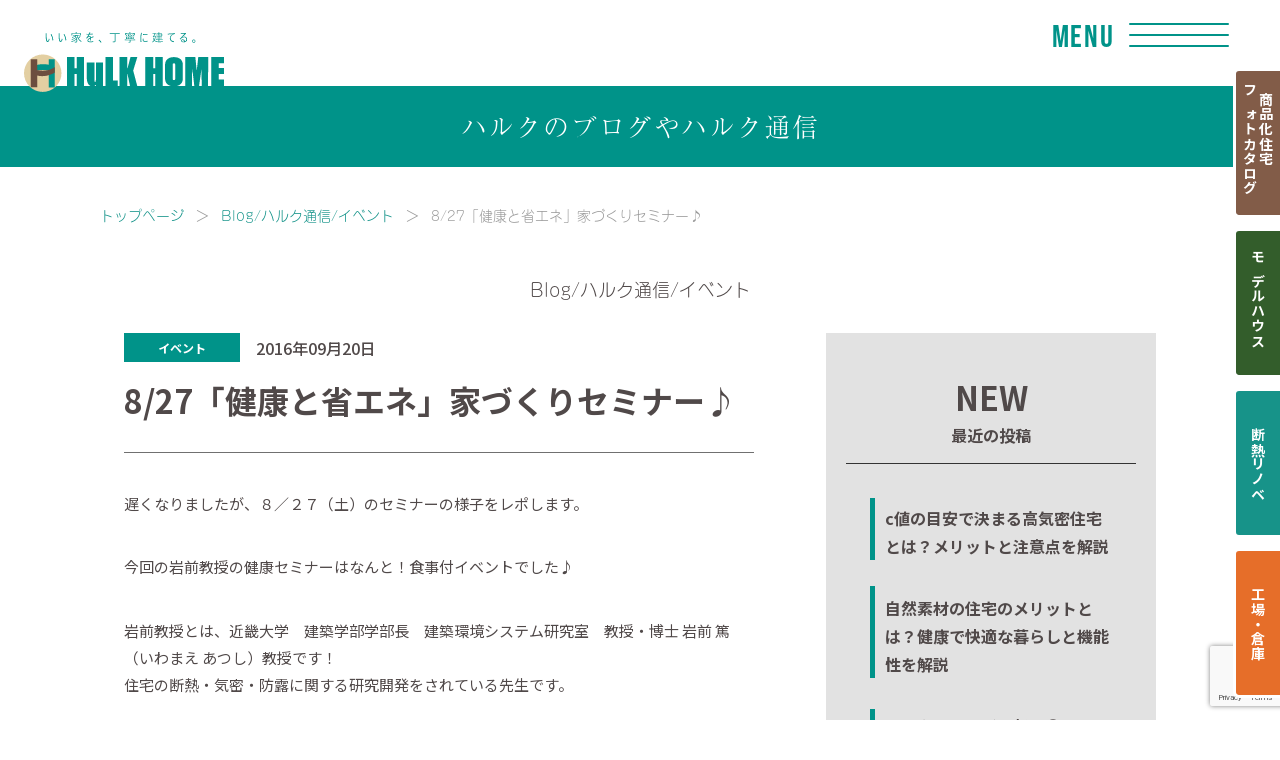

--- FILE ---
content_type: text/html; charset=UTF-8
request_url: https://hulkhome.jp/staffblog/post_534.html
body_size: 16756
content:
<!DOCTYPE html><html lang="ja"><head prefix="og: http://ogp.me/ns# fb: http://ogp.me/ns/fb#">  <script async src="https://www.googletagmanager.com/gtag/js?id=G-P935BPDJGQ"></script> <script>window.dataLayer = window.dataLayer || [];

    function gtag() {
      dataLayer.push(arguments);
    }
    gtag('js', new Date());

    gtag('config', 'G-ZGRFC1J3MQ');
    gtag('config', 'G-P935BPDJGQ');
    gtag('config', 'UA-165610547-1');</script>  <script>(function(w,d,s,l,i){w[l]=w[l]||[];w[l].push({'gtm.start':
new Date().getTime(),event:'gtm.js'});var f=d.getElementsByTagName(s)[0],
j=d.createElement(s),dl=l!='dataLayer'?'&l='+l:'';j.async=true;j.src=
'https://www.googletagmanager.com/gtm.js?id='+i+dl;f.parentNode.insertBefore(j,f);
})(window,document,'script','dataLayer','GTM-5FCVHDV');</script> 
 <script>(function(w,d,s,l,i){w[l]=w[l]||[];w[l].push({'gtm.start':
new Date().getTime(),event:'gtm.js'});var f=d.getElementsByTagName(s)[0],
j=d.createElement(s),dl=l!='dataLayer'?'&l='+l:'';j.async=true;j.src=
'https://www.googletagmanager.com/gtm.js?id='+i+dl;f.parentNode.insertBefore(j,f);
})(window,document,'script','dataLayer','GTM-PC69HH3J');</script>  
  <script async src="https://www.googletagmanager.com/gtag/js?id=AW-340448718"></script> <script>window.dataLayer = window.dataLayer || [];
  function gtag(){dataLayer.push(arguments);}
  gtag('js', new Date());

  gtag('config', 'AW-340448718');</script> <meta charset="utf-8"><meta http-equiv="X-UA-Compatible" content="IE=edge"><meta name="viewport" content="width=device-width, initial-scale=1"><meta name="format-detection" content="telephone=no"><meta name="facebook-domain-verification" content="qf17y1g2bgblr3w1h26gnxaoy5t2h9" /><link rel="stylesheet" type="text/css" href="//cdn.jsdelivr.net/npm/slick-carousel@1.8.1/slick/slick.css"/><link rel="icon" href="https://hulkhome.jp/wp/wp-content/themes/original/assets/img/meta/favicon.svg" type="image/svg+xml"><link rel="apple-touch-icon" type="image/png" href="https://hulkhome.jp/wp/wp-content/themes/original/assets/img/meta/apple-touch-icon.png"><link rel="icon" type="image/png" href="https://hulkhome.jp/wp/wp-content/themes/original/assets/img/meta/android-chrome.png"> <script>(function(d) {
      var config = {
          kitId: 'qqy0itz',
          scriptTimeout: 3000,
          async: true
        },
        h = d.documentElement,
        t = setTimeout(function() {
          h.className = h.className.replace(/\\bwf-loading\b/g, "") + " wf-inactive";
        }, config.scriptTimeout),
        tk = d.createElement("script"),
        f = false,
        s = d.getElementsByTagName("script")[0],
        a;
      h.className += " wf-loading";
      tk.src = 'https://use.typekit.net/' + config.kitId + '.js';
      tk.async = true;
      tk.onload = tk.onreadystatechange = function() {
        a = this.readyState;
        if (f || a && a != "complete" && a != "loaded") return;
        f = true;
        clearTimeout(t);
        try {
          Typekit.load(config)
        } catch (e) {}
      };
      s.parentNode.insertBefore(tk, s)
    })(document);</script> <script src="https://code.jquery.com/jquery-3.6.1.min.js" integrity="sha256-o88AwQnZB+VDvE9tvIXrMQaPlFFSUTR+nldQm1LuPXQ=" crossorigin="anonymous"></script> <script src="https://hulkhome.jp/wp/wp-content/themes/original/assets/js/jquery.holiday.js"></script> <script type="text/javascript" src="//cdn.jsdelivr.net/npm/slick-carousel@1.8.1/slick/slick.min.js"></script> <script src="https://cdnjs.cloudflare.com/ajax/libs/Modaal/0.4.4/js/modaal.min.js" integrity="sha512-nHgjiAB+J6KrOqNCT7NFIkxXZ/ZYrSFLm1herueNG50Sy8yz9nnCXsugcuzG2d500D/a0dH8huUwC26mZs24uw==" crossorigin="anonymous" referrerpolicy="no-referrer"></script> <script src="https://cdnjs.cloudflare.com/ajax/libs/jquery.matchHeight/0.7.2/jquery.matchHeight-min.js" integrity="sha512-/bOVV1DV1AQXcypckRwsR9ThoCj7FqTV2/0Bm79bL3YSyLkVideFLE3MIZkq1u5t28ke1c0n31WYCOrO01dsUg==" crossorigin="anonymous" referrerpolicy="no-referrer"></script> <script type="text/javascript" src="https://cdn.jsdelivr.net/npm/modal-video@2.4.6/js/jquery-modal-video.min.js"></script> <link rel="stylesheet" href="https://cdn.jsdelivr.net/npm/modal-video@2.4.6/css/modal-video.min.css" /><link rel="preconnect" href="https://fonts.googleapis.com"><link rel="preconnect" href="https://fonts.gstatic.com" crossorigin><link href="https://fonts.googleapis.com/css2?family=Noto+Sans+JP:wght@100..900&family=Teko:wght@600&family=Zen+Kaku+Gothic+New:wght@500;700;900&display=swap" rel="stylesheet"><title>リフォームを検討されているＫ様ご夫婦に住まい&健康のイベントにご参加頂きました♪</title><meta name='robots' content='max-image-preview:large' /><meta name="description" content="断熱リフォームで部屋を暖かくする事が、どれだけ健康に影響するのか等を含めた健康セミナー&amp;断熱窓など住設の見学&amp;楽しいお食事のイベントでした。"><link rel="canonical" href="https://hulkhome.jp/staffblog/post_534.html"><meta property="og:locale" content="ja_JP"><meta property="og:type" content="article"><meta property="og:image" content="https://hulkhome.jp/wp/wp-content/uploads/2016/09/160920-10.jpg"><meta property="og:title" content="リフォームを検討されているＫ様ご夫婦に住まい&amp;健康のイベントにご参加頂きました♪"><meta property="og:description" content="断熱リフォームで部屋を暖かくする事が、どれだけ健康に影響するのか等を含めた健康セミナー&amp;断熱窓など住設の見学&amp;楽しいお食事のイベントでした。"><meta property="og:url" content="https://hulkhome.jp/staffblog/post_534.html"><meta property="og:site_name" content="鎌ヶ谷市・船橋市で注文住宅なら健康志向の工務店ハルクへ"><meta property="fb:admins" content="903086006870357"><meta property="article:publisher" content="https://www.facebook.com/HULKHOME/"><meta name="twitter:card" content="summary_large_image"> <style id='wp-img-auto-sizes-contain-inline-css'>img:is([sizes=auto i],[sizes^="auto," i]){contain-intrinsic-size:3000px 1500px}
/*# sourceURL=wp-img-auto-sizes-contain-inline-css */</style><link rel='stylesheet' id='sbi_styles-css' href='https://hulkhome.jp/wp/wp-content/plugins/instagram-feed/css/sbi-styles.min.css?ver=6.10.0' media='all' /><style id='wp-emoji-styles-inline-css'>img.wp-smiley, img.emoji {
		display: inline !important;
		border: none !important;
		box-shadow: none !important;
		height: 1em !important;
		width: 1em !important;
		margin: 0 0.07em !important;
		vertical-align: -0.1em !important;
		background: none !important;
		padding: 0 !important;
	}
/*# sourceURL=wp-emoji-styles-inline-css */</style><style id='wp-block-library-inline-css'>:root{--wp-block-synced-color:#7a00df;--wp-block-synced-color--rgb:122,0,223;--wp-bound-block-color:var(--wp-block-synced-color);--wp-editor-canvas-background:#ddd;--wp-admin-theme-color:#007cba;--wp-admin-theme-color--rgb:0,124,186;--wp-admin-theme-color-darker-10:#006ba1;--wp-admin-theme-color-darker-10--rgb:0,107,160.5;--wp-admin-theme-color-darker-20:#005a87;--wp-admin-theme-color-darker-20--rgb:0,90,135;--wp-admin-border-width-focus:2px}@media (min-resolution:192dpi){:root{--wp-admin-border-width-focus:1.5px}}.wp-element-button{cursor:pointer}:root .has-very-light-gray-background-color{background-color:#eee}:root .has-very-dark-gray-background-color{background-color:#313131}:root .has-very-light-gray-color{color:#eee}:root .has-very-dark-gray-color{color:#313131}:root .has-vivid-green-cyan-to-vivid-cyan-blue-gradient-background{background:linear-gradient(135deg,#00d084,#0693e3)}:root .has-purple-crush-gradient-background{background:linear-gradient(135deg,#34e2e4,#4721fb 50%,#ab1dfe)}:root .has-hazy-dawn-gradient-background{background:linear-gradient(135deg,#faaca8,#dad0ec)}:root .has-subdued-olive-gradient-background{background:linear-gradient(135deg,#fafae1,#67a671)}:root .has-atomic-cream-gradient-background{background:linear-gradient(135deg,#fdd79a,#004a59)}:root .has-nightshade-gradient-background{background:linear-gradient(135deg,#330968,#31cdcf)}:root .has-midnight-gradient-background{background:linear-gradient(135deg,#020381,#2874fc)}:root{--wp--preset--font-size--normal:16px;--wp--preset--font-size--huge:42px}.has-regular-font-size{font-size:1em}.has-larger-font-size{font-size:2.625em}.has-normal-font-size{font-size:var(--wp--preset--font-size--normal)}.has-huge-font-size{font-size:var(--wp--preset--font-size--huge)}.has-text-align-center{text-align:center}.has-text-align-left{text-align:left}.has-text-align-right{text-align:right}.has-fit-text{white-space:nowrap!important}#end-resizable-editor-section{display:none}.aligncenter{clear:both}.items-justified-left{justify-content:flex-start}.items-justified-center{justify-content:center}.items-justified-right{justify-content:flex-end}.items-justified-space-between{justify-content:space-between}.screen-reader-text{border:0;clip-path:inset(50%);height:1px;margin:-1px;overflow:hidden;padding:0;position:absolute;width:1px;word-wrap:normal!important}.screen-reader-text:focus{background-color:#ddd;clip-path:none;color:#444;display:block;font-size:1em;height:auto;left:5px;line-height:normal;padding:15px 23px 14px;text-decoration:none;top:5px;width:auto;z-index:100000}html :where(.has-border-color){border-style:solid}html :where([style*=border-top-color]){border-top-style:solid}html :where([style*=border-right-color]){border-right-style:solid}html :where([style*=border-bottom-color]){border-bottom-style:solid}html :where([style*=border-left-color]){border-left-style:solid}html :where([style*=border-width]){border-style:solid}html :where([style*=border-top-width]){border-top-style:solid}html :where([style*=border-right-width]){border-right-style:solid}html :where([style*=border-bottom-width]){border-bottom-style:solid}html :where([style*=border-left-width]){border-left-style:solid}html :where(img[class*=wp-image-]){height:auto;max-width:100%}:where(figure){margin:0 0 1em}html :where(.is-position-sticky){--wp-admin--admin-bar--position-offset:var(--wp-admin--admin-bar--height,0px)}@media screen and (max-width:600px){html :where(.is-position-sticky){--wp-admin--admin-bar--position-offset:0px}}

/*# sourceURL=wp-block-library-inline-css */</style><style id='global-styles-inline-css'>:root{--wp--preset--aspect-ratio--square: 1;--wp--preset--aspect-ratio--4-3: 4/3;--wp--preset--aspect-ratio--3-4: 3/4;--wp--preset--aspect-ratio--3-2: 3/2;--wp--preset--aspect-ratio--2-3: 2/3;--wp--preset--aspect-ratio--16-9: 16/9;--wp--preset--aspect-ratio--9-16: 9/16;--wp--preset--color--black: #000000;--wp--preset--color--cyan-bluish-gray: #abb8c3;--wp--preset--color--white: #ffffff;--wp--preset--color--pale-pink: #f78da7;--wp--preset--color--vivid-red: #cf2e2e;--wp--preset--color--luminous-vivid-orange: #ff6900;--wp--preset--color--luminous-vivid-amber: #fcb900;--wp--preset--color--light-green-cyan: #7bdcb5;--wp--preset--color--vivid-green-cyan: #00d084;--wp--preset--color--pale-cyan-blue: #8ed1fc;--wp--preset--color--vivid-cyan-blue: #0693e3;--wp--preset--color--vivid-purple: #9b51e0;--wp--preset--gradient--vivid-cyan-blue-to-vivid-purple: linear-gradient(135deg,rgb(6,147,227) 0%,rgb(155,81,224) 100%);--wp--preset--gradient--light-green-cyan-to-vivid-green-cyan: linear-gradient(135deg,rgb(122,220,180) 0%,rgb(0,208,130) 100%);--wp--preset--gradient--luminous-vivid-amber-to-luminous-vivid-orange: linear-gradient(135deg,rgb(252,185,0) 0%,rgb(255,105,0) 100%);--wp--preset--gradient--luminous-vivid-orange-to-vivid-red: linear-gradient(135deg,rgb(255,105,0) 0%,rgb(207,46,46) 100%);--wp--preset--gradient--very-light-gray-to-cyan-bluish-gray: linear-gradient(135deg,rgb(238,238,238) 0%,rgb(169,184,195) 100%);--wp--preset--gradient--cool-to-warm-spectrum: linear-gradient(135deg,rgb(74,234,220) 0%,rgb(151,120,209) 20%,rgb(207,42,186) 40%,rgb(238,44,130) 60%,rgb(251,105,98) 80%,rgb(254,248,76) 100%);--wp--preset--gradient--blush-light-purple: linear-gradient(135deg,rgb(255,206,236) 0%,rgb(152,150,240) 100%);--wp--preset--gradient--blush-bordeaux: linear-gradient(135deg,rgb(254,205,165) 0%,rgb(254,45,45) 50%,rgb(107,0,62) 100%);--wp--preset--gradient--luminous-dusk: linear-gradient(135deg,rgb(255,203,112) 0%,rgb(199,81,192) 50%,rgb(65,88,208) 100%);--wp--preset--gradient--pale-ocean: linear-gradient(135deg,rgb(255,245,203) 0%,rgb(182,227,212) 50%,rgb(51,167,181) 100%);--wp--preset--gradient--electric-grass: linear-gradient(135deg,rgb(202,248,128) 0%,rgb(113,206,126) 100%);--wp--preset--gradient--midnight: linear-gradient(135deg,rgb(2,3,129) 0%,rgb(40,116,252) 100%);--wp--preset--font-size--small: 13px;--wp--preset--font-size--medium: 20px;--wp--preset--font-size--large: 36px;--wp--preset--font-size--x-large: 42px;--wp--preset--spacing--20: 0.44rem;--wp--preset--spacing--30: 0.67rem;--wp--preset--spacing--40: 1rem;--wp--preset--spacing--50: 1.5rem;--wp--preset--spacing--60: 2.25rem;--wp--preset--spacing--70: 3.38rem;--wp--preset--spacing--80: 5.06rem;--wp--preset--shadow--natural: 6px 6px 9px rgba(0, 0, 0, 0.2);--wp--preset--shadow--deep: 12px 12px 50px rgba(0, 0, 0, 0.4);--wp--preset--shadow--sharp: 6px 6px 0px rgba(0, 0, 0, 0.2);--wp--preset--shadow--outlined: 6px 6px 0px -3px rgb(255, 255, 255), 6px 6px rgb(0, 0, 0);--wp--preset--shadow--crisp: 6px 6px 0px rgb(0, 0, 0);}:where(.is-layout-flex){gap: 0.5em;}:where(.is-layout-grid){gap: 0.5em;}body .is-layout-flex{display: flex;}.is-layout-flex{flex-wrap: wrap;align-items: center;}.is-layout-flex > :is(*, div){margin: 0;}body .is-layout-grid{display: grid;}.is-layout-grid > :is(*, div){margin: 0;}:where(.wp-block-columns.is-layout-flex){gap: 2em;}:where(.wp-block-columns.is-layout-grid){gap: 2em;}:where(.wp-block-post-template.is-layout-flex){gap: 1.25em;}:where(.wp-block-post-template.is-layout-grid){gap: 1.25em;}.has-black-color{color: var(--wp--preset--color--black) !important;}.has-cyan-bluish-gray-color{color: var(--wp--preset--color--cyan-bluish-gray) !important;}.has-white-color{color: var(--wp--preset--color--white) !important;}.has-pale-pink-color{color: var(--wp--preset--color--pale-pink) !important;}.has-vivid-red-color{color: var(--wp--preset--color--vivid-red) !important;}.has-luminous-vivid-orange-color{color: var(--wp--preset--color--luminous-vivid-orange) !important;}.has-luminous-vivid-amber-color{color: var(--wp--preset--color--luminous-vivid-amber) !important;}.has-light-green-cyan-color{color: var(--wp--preset--color--light-green-cyan) !important;}.has-vivid-green-cyan-color{color: var(--wp--preset--color--vivid-green-cyan) !important;}.has-pale-cyan-blue-color{color: var(--wp--preset--color--pale-cyan-blue) !important;}.has-vivid-cyan-blue-color{color: var(--wp--preset--color--vivid-cyan-blue) !important;}.has-vivid-purple-color{color: var(--wp--preset--color--vivid-purple) !important;}.has-black-background-color{background-color: var(--wp--preset--color--black) !important;}.has-cyan-bluish-gray-background-color{background-color: var(--wp--preset--color--cyan-bluish-gray) !important;}.has-white-background-color{background-color: var(--wp--preset--color--white) !important;}.has-pale-pink-background-color{background-color: var(--wp--preset--color--pale-pink) !important;}.has-vivid-red-background-color{background-color: var(--wp--preset--color--vivid-red) !important;}.has-luminous-vivid-orange-background-color{background-color: var(--wp--preset--color--luminous-vivid-orange) !important;}.has-luminous-vivid-amber-background-color{background-color: var(--wp--preset--color--luminous-vivid-amber) !important;}.has-light-green-cyan-background-color{background-color: var(--wp--preset--color--light-green-cyan) !important;}.has-vivid-green-cyan-background-color{background-color: var(--wp--preset--color--vivid-green-cyan) !important;}.has-pale-cyan-blue-background-color{background-color: var(--wp--preset--color--pale-cyan-blue) !important;}.has-vivid-cyan-blue-background-color{background-color: var(--wp--preset--color--vivid-cyan-blue) !important;}.has-vivid-purple-background-color{background-color: var(--wp--preset--color--vivid-purple) !important;}.has-black-border-color{border-color: var(--wp--preset--color--black) !important;}.has-cyan-bluish-gray-border-color{border-color: var(--wp--preset--color--cyan-bluish-gray) !important;}.has-white-border-color{border-color: var(--wp--preset--color--white) !important;}.has-pale-pink-border-color{border-color: var(--wp--preset--color--pale-pink) !important;}.has-vivid-red-border-color{border-color: var(--wp--preset--color--vivid-red) !important;}.has-luminous-vivid-orange-border-color{border-color: var(--wp--preset--color--luminous-vivid-orange) !important;}.has-luminous-vivid-amber-border-color{border-color: var(--wp--preset--color--luminous-vivid-amber) !important;}.has-light-green-cyan-border-color{border-color: var(--wp--preset--color--light-green-cyan) !important;}.has-vivid-green-cyan-border-color{border-color: var(--wp--preset--color--vivid-green-cyan) !important;}.has-pale-cyan-blue-border-color{border-color: var(--wp--preset--color--pale-cyan-blue) !important;}.has-vivid-cyan-blue-border-color{border-color: var(--wp--preset--color--vivid-cyan-blue) !important;}.has-vivid-purple-border-color{border-color: var(--wp--preset--color--vivid-purple) !important;}.has-vivid-cyan-blue-to-vivid-purple-gradient-background{background: var(--wp--preset--gradient--vivid-cyan-blue-to-vivid-purple) !important;}.has-light-green-cyan-to-vivid-green-cyan-gradient-background{background: var(--wp--preset--gradient--light-green-cyan-to-vivid-green-cyan) !important;}.has-luminous-vivid-amber-to-luminous-vivid-orange-gradient-background{background: var(--wp--preset--gradient--luminous-vivid-amber-to-luminous-vivid-orange) !important;}.has-luminous-vivid-orange-to-vivid-red-gradient-background{background: var(--wp--preset--gradient--luminous-vivid-orange-to-vivid-red) !important;}.has-very-light-gray-to-cyan-bluish-gray-gradient-background{background: var(--wp--preset--gradient--very-light-gray-to-cyan-bluish-gray) !important;}.has-cool-to-warm-spectrum-gradient-background{background: var(--wp--preset--gradient--cool-to-warm-spectrum) !important;}.has-blush-light-purple-gradient-background{background: var(--wp--preset--gradient--blush-light-purple) !important;}.has-blush-bordeaux-gradient-background{background: var(--wp--preset--gradient--blush-bordeaux) !important;}.has-luminous-dusk-gradient-background{background: var(--wp--preset--gradient--luminous-dusk) !important;}.has-pale-ocean-gradient-background{background: var(--wp--preset--gradient--pale-ocean) !important;}.has-electric-grass-gradient-background{background: var(--wp--preset--gradient--electric-grass) !important;}.has-midnight-gradient-background{background: var(--wp--preset--gradient--midnight) !important;}.has-small-font-size{font-size: var(--wp--preset--font-size--small) !important;}.has-medium-font-size{font-size: var(--wp--preset--font-size--medium) !important;}.has-large-font-size{font-size: var(--wp--preset--font-size--large) !important;}.has-x-large-font-size{font-size: var(--wp--preset--font-size--x-large) !important;}
/*# sourceURL=global-styles-inline-css */</style><style id='classic-theme-styles-inline-css'>/*! This file is auto-generated */
.wp-block-button__link{color:#fff;background-color:#32373c;border-radius:9999px;box-shadow:none;text-decoration:none;padding:calc(.667em + 2px) calc(1.333em + 2px);font-size:1.125em}.wp-block-file__button{background:#32373c;color:#fff;text-decoration:none}
/*# sourceURL=/wp-includes/css/classic-themes.min.css */</style><link rel='stylesheet' id='contact-form-7-css' href='https://hulkhome.jp/wp/wp-content/plugins/contact-form-7/includes/css/styles.css?ver=6.0' media='all' /><link rel='stylesheet' id='cf7msm_styles-css' href='https://hulkhome.jp/wp/wp-content/plugins/contact-form-7-multi-step-module/resources/cf7msm.css?ver=4.4' media='all' /><link rel='stylesheet' id='style-name-css' href='https://hulkhome.jp/wp/wp-content/themes/original/assets/css/style.css?202601180856&#038;ver=6.9' media='all' /> <script src="https://hulkhome.jp/wp/wp-includes/js/jquery/jquery.min.js?ver=3.7.1" id="jquery-core-js"></script> <script src="https://hulkhome.jp/wp/wp-includes/js/jquery/jquery-migrate.min.js?ver=3.4.1" id="jquery-migrate-js"></script> <script type="application/ld+json">{
    "@context": "https://schema.org",
    "@graph": [
        {
            "@type": "Organization",
            "@id": "#org",
            "name": "株式会社ハルク",
            "url": "https://hulkhome.jp/"
        },
        {
            "@type": "Article",
            "mainEntityOfPage": {
                "@type": "WebPage",
                "@id": "https://hulkhome.jp/staffblog/post_534.html"
            },
            "headline": "8/27「健康と省エネ」家づくりセミナー♪",
            "datePublished": "2016-09-20T19:28:17+09:00",
            "dateModified": "2021-11-10T13:57:53+09:00",
            "author": {
                "@type": "Person",
                "name": "emico"
            },
            "publisher": {
                "@id": "#org"
            },
            "inLanguage": "ja",
            "image": {
                "@type": "ImageObject",
                "url": "https://hulkhome.jp/wp/wp-content/uploads/2016/09/160920-10.jpg"
            }
        }
    ]
}</script>  <script>!function(f,b,e,v,n,t,s)
  {if(f.fbq)return;n=f.fbq=function(){n.callMethod?
  n.callMethod.apply(n,arguments):n.queue.push(arguments)};
  if(!f._fbq)f._fbq=n;n.push=n;n.loaded=!0;n.version='2.0';
  n.queue=[];t=b.createElement(e);t.async=!0;
  t.src=v;s=b.getElementsByTagName(e)[0];
  s.parentNode.insertBefore(t,s)}(window, document,'script',
  'https://connect.facebook.net/en_US/fbevents.js');
  fbq('init', '716110633003453');
  fbq('track', 'PageView');</script> <noscript><img height="1" width="1" style="display:none"
 src="https://www.facebook.com/tr?id=716110633003453&ev=PageView&noscript=1"
/></noscript>  <script type="text/javascript">(function(c,l,a,r,i,t,y){
        c[a]=c[a]||function(){(c[a].q=c[a].q||[]).push(arguments)};
        t=l.createElement(r);t.async=1;t.src="https://www.clarity.ms/tag/"+i;
        y=l.getElementsByTagName(r)[0];y.parentNode.insertBefore(t,y);
    })(window, document, "clarity", "script", "m5k1u2sy0r");</script> </head><body class="wp-singular post-template-default single single-post postid-2843 single-format-standard wp-embed-responsive wp-theme-original" id="js-body"> <noscript><iframe src="https://www.googletagmanager.com/ns.html?id=GTM-5FCVHDV"
height="0" width="0" style="display:none;visibility:hidden"></iframe></noscript> <noscript><iframe src="https://www.googletagmanager.com/ns.html?id=GTM-PC69HH3J"
height="0" width="0" style="display:none;visibility:hidden"></iframe></noscript><div class="layout-wrapper"><header class="header"><div class="header-top"> <a class="header-logo-link" href="https://hulkhome.jp"><div class="header-logo">鎌ヶ谷市・船橋市で注文住宅なら健康志向の工務店ハルクホーム【株式会社ハルク】へ</div> </a><div class="header-menu" id="js-menu"> <span class="header-menu-line header-menu-line--top"></span> <span class="header-menu-line header-menu-line--middle"></span> <span class="header-menu-line header-menu-line--bottom"></span><p class="header-menu-text" id="js-menu-text">Menu</p></div><div class="header-menu-wrap"><div class="header-menu-inner"><div class="header-zeh"> <img class="header-zeh-logo" src="https://hulkhome.jp/wp/wp-content/themes/original/assets/img/home/header-zeh_logo.png" alt="ZEH Builder"><div class="header-zeh_list-wrap"><div class="header-zeh_list-item"><img class="header-zeh-item_image" src="https://hulkhome.jp/wp/wp-content/themes/original/assets/img/home/header-zeh_item01.png" alt="制振テープ採用"></div><div class="header-zeh_list-item"><img class="header-zeh-item_image" src="https://hulkhome.jp/wp/wp-content/themes/original/assets/img/home/header-zeh_item02.png" alt="C値0.5以下"></div><div class="header-zeh_list-item"><img class="header-zeh-item_image" src="https://hulkhome.jp/wp/wp-content/themes/original/assets/img/home/header-zeh_item03.png" alt="耐震等級３"></div><div class="header-zeh_list-item"><img class="header-zeh-item_image" src="https://hulkhome.jp/wp/wp-content/themes/original/assets/img/home/header-zeh_item04.png" alt="断熱等級６"></div></div></div></div><div class="header-glas-bg"></div></div></div><div class="header-block"><div class="nav-overlay" id="js-overlay"><nav class="nav layout-gutter"><ul class="nav-menu"><li class="menu-item"><a href="https://hulkhome.jp/"><span class="nav-text-ja">ホーム</span><span class="nav-text-line"></span><span class="nav-text-en">Home</span></a></li><li class="menu-item"><a href="https://hulkhome.jp/about"><span class="nav-text-ja">ハルクホームとは</span><span class="nav-text-line"></span><span class="nav-text-en">About</span></a></li><li class="menu-item item-str-01"><a href="https://hulkhome.jp/works"><span class="nav-text-ja nav-btn-type">施工事例</span><span class="nav-text-line"></span><span class="nav-text-en">work</span></a></li><li class="menu-item item-str-01"><a href="https://hulkhome.jp/performance"><span class="nav-text-ja">住宅性能</span><span class="nav-text-line"></span><span class="nav-text-en">Performance</span></a></li><li class="menu-item"><a href="https://www.youtube.com/@%E3%81%84%E3%81%84%E5%AE%B6%E3%82%92%E4%B8%81%E5%AF%A7%E3%81%AB%E5%BB%BA%E3%81%A6%E3%82%8B%E3%83%8F%E3%83%AB%E3%82%AF%E3%83%9B%E3%83%BC%E3%83%A0" target="_blank"><span class="nav-text-ja">家づくりのポイントをチェック</span><span class="nav-text-line"></span><span class="nav-text-en">YouTube</span></a></li><li class="menu-item"><a href="https://hulkhome.jp/package"><span class="nav-text-ja">商品化住宅</span><span class="nav-text-line"></span><span class="nav-text-en">PACKAGE</span></a></li><li class="menu-item"><a href="https://hulkhome.jp/aircon"><span class="nav-text-ja">全館空調</span><span class="nav-text-line"></span><span class="nav-text-en">ECOAIRFINE</span></a></li><li class="menu-item"><a href="https://hulkhome.jp/greeting"><span class="nav-text-ja">代表あいさつ</span><span class="nav-text-line"></span><span class="nav-text-en">GREETING</span></a></li><li class="menu-item item-str-01"><a href="https://hulkhome.jp/reform"><span class="nav-text-ja">断熱リノベ</span><span class="nav-text-line"></span><span class="nav-text-en">REFORM</span></a></li><li class="menu-item"><a href="https://hulkhome.jp/guarantee"><span class="nav-text-ja">安心の保証</span><span class="nav-text-line"></span><span class="nav-text-en">GUARANTEE</span></a></li><li class="menu-item"><a href="https://hulkhome.jp/voice"><span class="nav-text-ja">お客様の声</span><span class="nav-text-line"></span><span class="nav-text-en">VOICE</span></a></li><li class="menu-item"><a href="https://hulkhome.jp/company"><span class="nav-text-ja">会社概要</span><span class="nav-text-line"></span><span class="nav-text-en">COMPANY</span></a></li><li class="menu-item"><a href="https://hulkhome.jp/modelhouse"><span class="nav-text-ja">モデルハウス</span><span class="nav-text-line"></span><span class="nav-text-en">MODEL&nbsp;HOUSE</span></a></li><li class="menu-item"><a href="https://hulkhome.jp/eventform"><span class="nav-text-ja">イベント</span><span class="nav-text-line"></span><span class="nav-text-en">Event</span></a></li><li class="menu-item"><a href="https://hulkhome.jp/blog"><span class="nav-text-ja">スタッフブログ</span><span class="nav-text-line"></span><span class="nav-text-en">STAFF&nbsp;BLOG</span></a></li><li class="menu-item item-str-01"><a href="https://nakayoshi-g.jp/" target="_blank"><span class="nav-text-ja">工場・倉庫</span><span class="nav-text-line"></span><span class="nav-text-en">FACTORY</span></a></li><li class="menu-item"><a href="https://hulkhome.jp/contact"><span class="nav-text-ja">お問い合わせ</span><span class="nav-text-line"></span><span class="nav-text-en">CONTACT</span></a></li></ul></nav><div class="nav-sns-block"><ul class="sns_list_01"><li class="item_01"><a href="https://www.instagram.com/hulk_jirei" target="blank"><img src="https://hulkhome.jp/wp/wp-content/themes/original/assets/img/common/i_instagram_glyph_white.svg" alt="Instagram"></a></li></ul></div><div class="nav-info"><div class="nav-info-pc"><p class="nav-info-open">営業時間：9：00 〜 18：00<span class="nav-info-holiday">定休日：水曜日、第１・３火曜日、祝祭日</span></p><a class="nav-info-tel icon-tel" href="tel:0120‐869‐406">0120<span class="nav-info-hyphen"></span>869<span class="nav-info-hyphen"></span>406</a></div><div class="nav-info-text">〒273-0122　千葉県鎌ヶ谷市東初富4-36-5 1F<br>●受付時間／9:00～18:00<br>●定休日／水曜日、 第1・3火曜日、祝祭日</div></div></div><div class="header-home" id="js-visual"><div class="header-home-cover-slide"><div class="slid_img"><img src="https://hulkhome.jp/wp/wp-content/themes/original/assets/img/home/home-slide_04.webp" alt=""></div><div class="slid_img"><img src="https://hulkhome.jp/wp/wp-content/themes/original/assets/img/home/home-slide_02.webp" alt=""></div><div class="slid_img"><img src="https://hulkhome.jp/wp/wp-content/themes/original/assets/img/home/home-slide_01.webp" alt=""></div><div class="slid_img"><img src="https://hulkhome.jp/wp/wp-content/themes/original/assets/img/home/home-slide_05.webp" alt=""></div><div class="slid_img"><img src="https://hulkhome.jp/wp/wp-content/themes/original/assets/img/home/home-slide_06.webp" alt=""></div></div><div class="header-home-grayCover"> <picture> <source srcset="https://hulkhome.jp/wp/wp-content/themes/original/assets/img/home/home-logo-pc.svg" media="(min-width: 767px)"> <img class="header-home-logo" src="https://hulkhome.jp/wp/wp-content/themes/original/assets/img/home/home-logo-sp.svg" alt="鎌ヶ谷市・船橋市で注文住宅なら健康志向の工務店ハルクホーム【株式会社ハルク】へ"> </picture></div><div class="header-zeh-sp_image"> <img class="header-zeh-logo" src="https://hulkhome.jp/wp/wp-content/themes/original/assets/img/home/header-zeh_logo.png" alt="ZEH Builder"></div><div class="header-zeh-sp_image header-zeh_sp_list-wrap"><div class="header-zeh_list-item"><img class="header-zeh-item_image" src="https://hulkhome.jp/wp/wp-content/themes/original/assets/img/home/header-zeh_item01_sp.png?240319" alt="高断熱|断熱等級６"></div><div class="header-zeh_list-item"><img class="header-zeh-item_image" src="https://hulkhome.jp/wp/wp-content/themes/original/assets/img/home/header-zeh_item02_sp.png" alt="C値0.5以下"></div><div class="header-zeh_list-item"><img class="header-zeh-item_image" src="https://hulkhome.jp/wp/wp-content/themes/original/assets/img/home/header-zeh_item03_sp.png" alt="耐震等級３"></div><div class="header-zeh_list-item"><img class="header-zeh-item_image" src="https://hulkhome.jp/wp/wp-content/themes/original/assets/img/home/header-zeh_item04_sp.png" alt="制振テープ採用"></div></div></div></div></header><div class="header-home-navWrap" id="js-nav"><nav class="header-home-nav"><ul class="header-home-navMenu-02 col_04"><li class="header-home-navItem-02"><a class="color_lg icon" href="tel:0120869406"><img src="https://hulkhome.jp/wp/wp-content/themes/original/assets/img/common/i_tel_01_white.svg" alt="tel"></a></li><li class="header-home-navItem-02"><a class="color_lg icon" href="https://www.instagram.com/hulk_jirei" target="blank"><img src="https://hulkhome.jp/wp/wp-content/themes/original/assets/img/common/i_instagram_glyph_white.svg" alt="Instagram"></a></li><li class="header-home-navItem-02"><a class="color_br" href="https://hulkhome.jp/package"><span class="btn_txt_01">商品化住宅<br>フォトカタログ</span></a></li><li class="header-home-navItem-02"><a class="color_dg" href="https://hulkhome.jp/modelhouse">モデルハウス</a></li></ul></nav></div><main class="l-main"><div class="common-title-block"><p class="common-title">ハルクのブログや<br>ハルク通信</p></div><nav class="common-breadcrumb"><ol class="common-breadcrumb-menu"><li class="common-breadcrumb-item"><a class="common-breadcrumb-link" href="https://hulkhome.jp/">トップページ</a></li><li class="common-breadcrumb-item"><a class="common-breadcrumb-link" href="https://hulkhome.jp/blog">Blog/ハルク通信/イベント</a></li><li class="common-breadcrumb-item">8/27「健康と省エネ」家づくりセミナー♪</li></ol></nav><p class="blog-heading">Blog/ハルク通信/イベント</p><div class="layout-container layout-gutter"><div class="blog-article-container"><div class="blog-content-block"><article class="blog-article"><div class="blog-article-head"><ul class="blog-article-categories"><li class="blog-article-category"> <a href="https://hulkhome.jp/blog/kako-event" style="background-color:#009389;">イベント</a></li></ul> <time class="blog-article-date" datetime="2016-09-20T19:28:17+09:00">2016年09月20日</time></div><h1 class="blog-article-title">8/27「健康と省エネ」家づくりセミナー♪</h1><div class="blog-article-body"><p>遅くなりましたが、８／２７（土）のセミナーの様子をレポします。</p><p>今回の岩前教授の健康セミナーはなんと！食事付イベントでした♪</p><p>岩前教授とは、近畿大学　建築学部学部長　建築環境システム研究室　教授・博士 岩前 篤（いわまえ あつし）教授です！<br /> 住宅の断熱・気密・防露に関する研究開発をされている先生です。</p><p>セミナーの前に、今回参加された各工務店のお客様と一緒に楽しいお食事タイム♪</p><p>ハルクではK様ご夫妻がご参加くださったので、私たちも一緒に楽しいひと時を過ごさせて頂きました♪</p><p><img decoding="async" style="width: 300px; height: 400px;" src="/renovation/blog/images_mt/IMG_2237.JPG" alt="" /></p><p>K様とは犬猫の多頭飼いという共通点があるので、色々な話で盛り上がりました♪</p><p>ペット共生住宅はペットと暮らしている人でないとわからない面がたくさんあります。</p><p>あるある話で盛り上がれるのもとても楽しい所ですね。</p><p>当たり前ですが、ペットも人と同じで、歳をとれば介護が必要になります。</p><p>介護の必要なくコロッと逝ってしまうケースもありますが、大抵の飼い主さんは介護を経験することでしょう。</p><p>ピンピンコロリが理想ですが、ペットに関しては、、人間のエゴかも知れないですが、急に逝ってしまわれては悲しすぎます。<br /> 覚悟を決める時間がほしいものです。</p><p>介護をさせてもらうことで恩返しをしたいというのは飼い主のエゴかも知れないですが・・・。</p><p>今まだ飼ったばかりでも、いずれ訪れるかも知れない介護生活に向けた住まいを、リフォームや新築を機にある程度は考えておいた方が、この先安心して暮らせるのではないかと思います。</p><p>楽しい犬猫談義の後は、アドバイザーさんのガイド付きでショールーム見学です♪<br /> <img decoding="async" class="alignnone size-full wp-image-16276" src="http://hulkhome.jp/wp/wp-content/uploads/2016/09/160920-20.jpg" alt="" width="400" height="300" srcset="https://hulkhome.jp/wp/wp-content/uploads/2016/09/160920-20.jpg 400w, https://hulkhome.jp/wp/wp-content/uploads/2016/09/160920-20-300x225.jpg 300w" sizes="(max-width: 400px) 100vw, 400px" /></p><p>先ずは流れの説明があり、全員で移動です。</p><p>空間展示されているので、自分のお家や暮らしに当てはめイメージできたのではと思います。</p><p><img decoding="async" style="width: 400px; height: 266px;" src="/renovation/blog/images_mt/IMG_4667.JPG" alt="" /></p><p>窓の体験室があり、従来の窓と内窓で二重にした窓の差が良くわかる仕組みになっています。</p><p><img decoding="async" style="width: 400px; height: 300px;" src="/renovation/blog/images_mt/IMG_2257.JPG" alt="" /></p><p>外側は温度を下げてあるので、通常の窓は結露しカビが生えていたり、リアルですよ。</p><p>その他、換気システムの模型で体験したり、一通り回り終わりましたら、いよいよメインのセミナー会場へ！</p><p>同じビル内なのでエレベーターに乗ってすぐに辿り着けます。</p><p>岩前教授のお話しは堅苦しくなく、面白おかしくお話してくださるので何度聞いても飽きません。</p><p>と言うか、毎回違うお話しもされるので必ず得るものがあります。</p><p><img decoding="async" style="width: 400px; height: 267px;" src="/renovation/blog/images_mt/IMG_4669.JPG" alt="" /></p><p>地球規模から各家庭の中までの健康に関したお話し。</p><p>どう生きれば良いか、道標を示してくださっているような感じです。</p><p>FPセミナーでは人生の幕を下ろすまでのお金の使い方を示してくださいますが、健康セミナーもまた生き方を示してくださっているような感じで、どう生きればどう在れるのかを考えるとても良い機会だと思います。</p><p><img decoding="async" style="width: 400px; height: 267px;" src="/renovation/blog/images_mt/IMG_4670.JPG" alt="" /></p><p>社長もＫ様ご夫婦とご一緒させて頂いて真剣に聞き入っていますね～。</p><p><img decoding="async" style="width: 400px; height: 299px;" src="/renovation/blog/images_mt/IMG_2259.JPG" alt="" /></p><p>要は、『家が暖かければ健康寿命が延び、本人も家族も楽に過ごせ、安心して暮らせる』←この一言につきます。</p><p>この一言がどうしてなのかを裏付けるデータを次々と見せてくださりご説明頂け納得できます。</p><p>難しいお話しを面白おかしく砕いてお話しくださるので、とてもわかりやすく身に沁みますよ～♪</p><p>ご興味ある方は、次の機会に是非ご参加くださいね！</p><p>またお知らせ致しますのでお見逃しなく！</p></div></article></div><div class="blog-link-block"><nav class="common-post-nav"> <a class="common-post-nav-listLink icon-chevron-double-left" href="https://hulkhome.jp/blog">ブログ一覧に戻る</a><ul class="common-post-nav-menu"><li class="common-post-nav-item common-post-nav-prev"> <a href="https://hulkhome.jp/staffblog/iedukuri160828.html" rel="prev"> <span class="common-post-nav-icon icon-chevron-double-left">PREV</span><div class="common-post-nav-inner"><figure class="common-post-nav-img <br /> <b>Warning</b>:  Undefined variable $slugClass in <b>/home/hulkhome/hulkhome.jp/public_html/wp/wp-content/themes/original/common/post-navi.php</b> on line <b>32</b><br /> "><img width="400" height="266" src="https://hulkhome.jp/wp/wp-content/uploads/2016/09/IMG_7078.jpg" class="attachment-post-thumbnail size-post-thumbnail wp-post-image" alt="" decoding="async" srcset="https://hulkhome.jp/wp/wp-content/uploads/2016/09/IMG_7078.jpg 400w, https://hulkhome.jp/wp/wp-content/uploads/2016/09/IMG_7078-300x200.jpg 300w" sizes="(max-width: 400px) 100vw, 400px" /></figure> <span class="common-post-nav-text">住まいの学校ハルク版　第４期生　ハルクホームスタッフブログ</span></div> </a></li><li class="common-post-nav-item common-post-nav-next"> <a href="https://hulkhome.jp/jikkyou/post_533.html" rel="next"> <span class="common-post-nav-icon icon-chevron-double-right">NEXT</span><div class="common-post-nav-inner"> <span class="common-post-nav-text">鎌ケ谷ゼロエネルギーハウス工事進捗</span><figure class="common-post-nav-img <br /> <b>Warning</b>:  Undefined variable $slugClass in <b>/home/hulkhome/hulkhome.jp/public_html/wp/wp-content/themes/original/common/post-navi.php</b> on line <b>45</b><br /> "><img width="300" height="225" src="https://hulkhome.jp/wp/wp-content/uploads/2016/09/kamagayaZEH.jpg" class="attachment-post-thumbnail size-post-thumbnail wp-post-image" alt="" decoding="async" /></figure></div> </a></li></ul></nav></div><div class="blog-sidebar-block"><div class="blog-sidebar"><div class="blog-sidebar-head"><h2 class="blog-sidebar-title">NEW</h2><p class="blog-sidebar-subtitle">最近の投稿</p></div><ul class="blog-sidebar-list"><li class="blog-sidebar-item"> <a class="blog-sidebar-link" href="https://hulkhome.jp/staffblog/post-37826.html"> <span class="blog-sidebar-text">c値の目安で決まる高気密住宅とは？メリットと注意点を解説</span> </a></li><li class="blog-sidebar-item"> <a class="blog-sidebar-link" href="https://hulkhome.jp/staffblog/post-37823.html"> <span class="blog-sidebar-text">自然素材の住宅のメリットとは？健康で快適な暮らしと機能性を解説</span> </a></li><li class="blog-sidebar-item"> <a class="blog-sidebar-link" href="https://hulkhome.jp/column/rehabilitation-1.html"> <span class="blog-sidebar-text">ハルクのリハビリ部屋①</span> </a></li></ul></div><div class="blog-sidebar"><div class="blog-sidebar-head"><h2 class="blog-sidebar-title">CATEGORY</h2><p class="blog-sidebar-subtitle">カテゴリー</p></div><ul class="blog-sidebar-list blog-sidebar-border"><li class="blog-sidebar-item"> <a class="blog-sidebar-link" href="https://hulkhome.jp/category/uncategorized"> <span class="blog-sidebar-text"> 未分類            (66) </span> </a></li><li class="blog-sidebar-item"> <a class="blog-sidebar-link" href="https://hulkhome.jp/category/staffblog"> <span class="blog-sidebar-text"> スタッフブログ            (1588) </span> </a></li><li class="blog-sidebar-item"> <a class="blog-sidebar-link" href="https://hulkhome.jp/category/kako-event"> <span class="blog-sidebar-text"> イベント            (283) </span> </a></li><li class="blog-sidebar-item"> <a class="blog-sidebar-link" href="https://hulkhome.jp/category/sozai"> <span class="blog-sidebar-text"> 住まいの素材            (19) </span> </a></li><li class="blog-sidebar-item"> <a class="blog-sidebar-link" href="https://hulkhome.jp/category/renovation-jikkyou"> <span class="blog-sidebar-text"> リノベーション            (58) </span> </a></li><li class="blog-sidebar-item"> <a class="blog-sidebar-link" href="https://hulkhome.jp/category/jikkyou"> <span class="blog-sidebar-text"> 現場実況ブログ            (362) </span> </a></li><li class="blog-sidebar-item"> <a class="blog-sidebar-link" href="https://hulkhome.jp/category/c-event"> <span class="blog-sidebar-text"> お客様イベント            (134) </span> </a></li><li class="blog-sidebar-item"> <a class="blog-sidebar-link" href="https://hulkhome.jp/category/shinchiku-jikkyou"> <span class="blog-sidebar-text"> 新築            (285) </span> </a></li><li class="blog-sidebar-item"> <a class="blog-sidebar-link" href="https://hulkhome.jp/category/after"> <span class="blog-sidebar-text"> アフター            (17) </span> </a></li><li class="blog-sidebar-item"> <a class="blog-sidebar-link" href="https://hulkhome.jp/category/jirei"> <span class="blog-sidebar-text"> 施工事例            (118) </span> </a></li><li class="blog-sidebar-item"> <a class="blog-sidebar-link" href="https://hulkhome.jp/category/award"> <span class="blog-sidebar-text"> 賞歴とメディア掲載            (12) </span> </a></li><li class="blog-sidebar-item"> <a class="blog-sidebar-link" href="https://hulkhome.jp/category/kigyokatsudo"> <span class="blog-sidebar-text"> 企業活動            (1) </span> </a></li><li class="blog-sidebar-item"> <a class="blog-sidebar-link" href="https://hulkhome.jp/category/trettio"> <span class="blog-sidebar-text"> TRETTIO（トレッティオ）            (17) </span> </a></li><li class="blog-sidebar-item"> <a class="blog-sidebar-link" href="https://hulkhome.jp/category/reform-jikkyou"> <span class="blog-sidebar-text"> リフォーム            (130) </span> </a></li><li class="blog-sidebar-item"> <a class="blog-sidebar-link" href="https://hulkhome.jp/category/hulknews"> <span class="blog-sidebar-text"> ハルク通信            (102) </span> </a></li><li class="blog-sidebar-item"> <a class="blog-sidebar-link" href="https://hulkhome.jp/category/column"> <span class="blog-sidebar-text"> コラム            (7) </span> </a></li></ul></div></div></div></div><section class="common-info layout-gutter"><div class="common-info-contents"><div class="common-info-inner"><h2 class="common-info-title"><span class="common-info-marker">ハルクホーム</span> <span class="common-info-marker">なんかいいな！</span><br>と思ったら。</h2> <picture> <source srcset="https://hulkhome.jp/wp/wp-content/themes/original/assets/img/common/common_woman-pc.png" media="(min-width: 767px)"> <img class="common-info-image" src="https://hulkhome.jp/wp/wp-content/themes/original/assets/img/common/common_woman-sp.png" alt="鎌ケ谷市のモデルハウスを見に行きたいのですがとお電話ください"> </picture></div><h3 class="common-info-induction">モデルハウスのご予約はコチラから</h3><a class="common-info-tel icon-tel" href="tel:0120-869-406"> 0120<span class="common-info-hyphen">869</span><span class="common-info-hyphen">406</span></a><p class="common-info-reception-time">受付時間/9:00〜18:00</p> <a class="common-info-link button" href="https://www.ie-miru.jp/cms/yoyaku/130125/events/58946" target="_blank">モデルハウス見学予約フォーム</a></div></section></main><aside class="side_nav_btn_wrap"><nav class="side_nav_btn_nav"><ul class="side_nav_btn_list"><li class="item_01"><a class="color_br" href="https://hulkhome.jp/package"><span class="btn_txt_01">商品化住宅<br>フォトカタログ</span></a></li><li class="item_01"><a class="color_dg" href="https://hulkhome.jp/modelhouse">モデルハウス</a></li><li class="item_01"><a class="color_lg" href="https://hulkhome.jp/reform">断熱リノベ</a></li><li class="item_01"><a class="color_org" href="https://hulkhome.jp/factory">工場・倉庫</a></li></ul></nav></aside><footer class="footer"><div class="banner"><div class="banner_wrap"><div class="banner_event banner_group"> <a class="banner_click" href="https://hulkhome.jp/eventform"> <img src="https://hulkhome.jp/wp/wp-content/themes/original/assets/img/banner/banner_event.png" alt="イベントの画像"> </a></div><div class="banner_works banner_group"> <a class="banner_click" href="https://hulkhome.jp/works"> <img src="https://hulkhome.jp/wp/wp-content/themes/original/assets/img/banner/banner_works.png" alt="施工事例の画像"> </a></div><div class="banner_photogam banner_group"> <a  class="banner_click" href="https://hugkumi-life.jp/gphoto/hulkhome/"> <img src="https://hulkhome.jp/wp/wp-content/themes/original/assets/img/banner/banner_photogam.png" alt="実例写真の画像"> </a></div><div class="banner_volce banner_group"> <a  class="banner_click" href="https://hulkhome.jp/voice"> <img src="https://hulkhome.jp/wp/wp-content/themes/original/assets/img/banner/banner_volce.png" alt="お客様の声の画像"> </a></div><div class="banner_blog banner_group"> <a  class="banner_click" href="https://hulkhome.jp/blog"> <img src="https://hulkhome.jp/wp/wp-content/themes/original/assets/img/banner/banner_blog.png" alt="スタッフブログの画像"> </a></div><div class="banner_contact banner_group"> <a  class="banner_click" href="https://hulkhome.jp/contact"> <img src="https://hulkhome.jp/wp/wp-content/themes/original/assets/img/banner/banner_contact.png" alt="お申し込み＆お問い合わせの画像"> </a></div></div></div><div class="footer-block layout-gutter"><h2 class="footer-days"><span class="footer-days-saturday">土</span>・<span class="footer-days-sunday">日</span>・平日<span class="footer-days-title">いつでも無料相談会</span></h2><div class="footer-inner layout-container"><h3 class="footer-inner-title">ハルクホームの<br>スタジオ案内</h3><div class="footer-inner-wrap"> <img class="footer-img" src="https://hulkhome.jp/wp/wp-content/themes/original/assets/img/common/common_01.jpg" alt="写真：スタジオ入り口"><img class="footer-img" src="https://hulkhome.jp/wp/wp-content/themes/original/assets/img/common/common_02.png" alt="イラスト:ハルクホームへのスタジオ案内地図"></div><div class="footer-cover"><p class="footer-site-name">株式会社ハルク</p> <a href="https://hulkhome.jp/contact" class="footer-form-link"> <img src="https://hulkhome.jp/wp/wp-content/themes/original/assets/img/common/form-link.svg" alt="フォームから申し込みはこちら" class="footer-form-linkImage"> </a></div><p class="footer-address">〒273-0122&emsp;<br class="layout-none-tab layout-none-pc">千葉県鎌ヶ谷市東初富4-36-5 1F<br><span class="footer-hours">受付時間／9:00～18:00</span><br><span class="footer-hours">定休日／水曜日、 第1・3火曜日、祝祭日</span></p><a class="footer-tel icon-tel" href="tel:0120-869-406">0120<span class="footer-tel-hyphen">869</span><span class="footer-tel-hyphen">406</span></a></div></div><ul class="footer-bnr-list_01"><li class="item_01"><a href="https://www.swbf.jp/" target="_blank"><img src="https://hulkhome.jp/wp/wp-content/themes/original/assets/img/common/swbf_banner_300x100.png" alt="SUPPER WALL BUILDERS FAMILY"></a></li><li class="item_01"><a href="https://nakayoshi-g.jp/" target="_blank"><img src="https://hulkhome.jp/wp/wp-content/themes/original/assets/img/common/bnr_nakayoshi.jpg" alt="工場・倉庫の新築やリフォームならおまかせください。｜NAKAYOSHI GROUP地元企業に役立つ工務店"></a></li></ul><p class="footer-copyright"><small class="footer-copyright-text">Copyright ©2021 ハルクホーム All Rights Reserved.</small></p></footer></div> <script type="speculationrules">{"prefetch":[{"source":"document","where":{"and":[{"href_matches":"/*"},{"not":{"href_matches":["/wp/wp-*.php","/wp/wp-admin/*","/wp/wp-content/uploads/*","/wp/wp-content/*","/wp/wp-content/plugins/*","/wp/wp-content/themes/original/*","/*\\?(.+)"]}},{"not":{"selector_matches":"a[rel~=\"nofollow\"]"}},{"not":{"selector_matches":".no-prefetch, .no-prefetch a"}}]},"eagerness":"conservative"}]}</script>  <script type="text/javascript">var sbiajaxurl = "https://hulkhome.jp/wp/wp-admin/admin-ajax.php";</script> <script src="https://hulkhome.jp/wp/wp-includes/js/dist/hooks.min.js?ver=dd5603f07f9220ed27f1" id="wp-hooks-js"></script> <script src="https://hulkhome.jp/wp/wp-includes/js/dist/i18n.min.js?ver=c26c3dc7bed366793375" id="wp-i18n-js"></script> <script id="wp-i18n-js-after">wp.i18n.setLocaleData( { 'text direction\u0004ltr': [ 'ltr' ] } );
//# sourceURL=wp-i18n-js-after</script> <script src="https://hulkhome.jp/wp/wp-content/plugins/contact-form-7/includes/swv/js/index.js?ver=6.0" id="swv-js"></script> <script id="contact-form-7-js-translations">( function( domain, translations ) {
	var localeData = translations.locale_data[ domain ] || translations.locale_data.messages;
	localeData[""].domain = domain;
	wp.i18n.setLocaleData( localeData, domain );
} )( "contact-form-7", {"translation-revision-date":"2024-11-05 02:21:01+0000","generator":"GlotPress\/4.0.1","domain":"messages","locale_data":{"messages":{"":{"domain":"messages","plural-forms":"nplurals=1; plural=0;","lang":"ja_JP"},"This contact form is placed in the wrong place.":["\u3053\u306e\u30b3\u30f3\u30bf\u30af\u30c8\u30d5\u30a9\u30fc\u30e0\u306f\u9593\u9055\u3063\u305f\u4f4d\u7f6e\u306b\u7f6e\u304b\u308c\u3066\u3044\u307e\u3059\u3002"],"Error:":["\u30a8\u30e9\u30fc:"]}},"comment":{"reference":"includes\/js\/index.js"}} );
//# sourceURL=contact-form-7-js-translations</script> <script id="contact-form-7-js-before">var wpcf7 = {
    "api": {
        "root": "https:\/\/hulkhome.jp\/wp-json\/",
        "namespace": "contact-form-7\/v1"
    }
};
//# sourceURL=contact-form-7-js-before</script> <script src="https://hulkhome.jp/wp/wp-content/plugins/contact-form-7/includes/js/index.js?ver=6.0" id="contact-form-7-js"></script> <script id="cf7msm-js-extra">var cf7msm_posted_data = [];
//# sourceURL=cf7msm-js-extra</script> <script src="https://hulkhome.jp/wp/wp-content/plugins/contact-form-7-multi-step-module/resources/cf7msm.min.js?ver=4.4" id="cf7msm-js"></script> <script src="https://hulkhome.jp/wp/wp-content/themes/original/assets/js/script.js?202601180856&amp;ver=1718539556" id="script-js"></script> <script src="https://www.google.com/recaptcha/api.js?render=6LdT5O8qAAAAAP17WiPxsbLbu-ud6r81Np5KQUHq&amp;ver=3.0" id="google-recaptcha-js"></script> <script src="https://hulkhome.jp/wp/wp-includes/js/dist/vendor/wp-polyfill.min.js?ver=3.15.0" id="wp-polyfill-js"></script> <script id="wpcf7-recaptcha-js-before">var wpcf7_recaptcha = {
    "sitekey": "6LdT5O8qAAAAAP17WiPxsbLbu-ud6r81Np5KQUHq",
    "actions": {
        "homepage": "homepage",
        "contactform": "contactform"
    }
};
//# sourceURL=wpcf7-recaptcha-js-before</script> <script src="https://hulkhome.jp/wp/wp-content/plugins/contact-form-7/modules/recaptcha/index.js?ver=6.0" id="wpcf7-recaptcha-js"></script> <script id="wp-emoji-settings" type="application/json">{"baseUrl":"https://s.w.org/images/core/emoji/17.0.2/72x72/","ext":".png","svgUrl":"https://s.w.org/images/core/emoji/17.0.2/svg/","svgExt":".svg","source":{"concatemoji":"https://hulkhome.jp/wp/wp-includes/js/wp-emoji-release.min.js?ver=6.9"}}</script> <script type="module">/*! This file is auto-generated */
const a=JSON.parse(document.getElementById("wp-emoji-settings").textContent),o=(window._wpemojiSettings=a,"wpEmojiSettingsSupports"),s=["flag","emoji"];function i(e){try{var t={supportTests:e,timestamp:(new Date).valueOf()};sessionStorage.setItem(o,JSON.stringify(t))}catch(e){}}function c(e,t,n){e.clearRect(0,0,e.canvas.width,e.canvas.height),e.fillText(t,0,0);t=new Uint32Array(e.getImageData(0,0,e.canvas.width,e.canvas.height).data);e.clearRect(0,0,e.canvas.width,e.canvas.height),e.fillText(n,0,0);const a=new Uint32Array(e.getImageData(0,0,e.canvas.width,e.canvas.height).data);return t.every((e,t)=>e===a[t])}function p(e,t){e.clearRect(0,0,e.canvas.width,e.canvas.height),e.fillText(t,0,0);var n=e.getImageData(16,16,1,1);for(let e=0;e<n.data.length;e++)if(0!==n.data[e])return!1;return!0}function u(e,t,n,a){switch(t){case"flag":return n(e,"\ud83c\udff3\ufe0f\u200d\u26a7\ufe0f","\ud83c\udff3\ufe0f\u200b\u26a7\ufe0f")?!1:!n(e,"\ud83c\udde8\ud83c\uddf6","\ud83c\udde8\u200b\ud83c\uddf6")&&!n(e,"\ud83c\udff4\udb40\udc67\udb40\udc62\udb40\udc65\udb40\udc6e\udb40\udc67\udb40\udc7f","\ud83c\udff4\u200b\udb40\udc67\u200b\udb40\udc62\u200b\udb40\udc65\u200b\udb40\udc6e\u200b\udb40\udc67\u200b\udb40\udc7f");case"emoji":return!a(e,"\ud83e\u1fac8")}return!1}function f(e,t,n,a){let r;const o=(r="undefined"!=typeof WorkerGlobalScope&&self instanceof WorkerGlobalScope?new OffscreenCanvas(300,150):document.createElement("canvas")).getContext("2d",{willReadFrequently:!0}),s=(o.textBaseline="top",o.font="600 32px Arial",{});return e.forEach(e=>{s[e]=t(o,e,n,a)}),s}function r(e){var t=document.createElement("script");t.src=e,t.defer=!0,document.head.appendChild(t)}a.supports={everything:!0,everythingExceptFlag:!0},new Promise(t=>{let n=function(){try{var e=JSON.parse(sessionStorage.getItem(o));if("object"==typeof e&&"number"==typeof e.timestamp&&(new Date).valueOf()<e.timestamp+604800&&"object"==typeof e.supportTests)return e.supportTests}catch(e){}return null}();if(!n){if("undefined"!=typeof Worker&&"undefined"!=typeof OffscreenCanvas&&"undefined"!=typeof URL&&URL.createObjectURL&&"undefined"!=typeof Blob)try{var e="postMessage("+f.toString()+"("+[JSON.stringify(s),u.toString(),c.toString(),p.toString()].join(",")+"));",a=new Blob([e],{type:"text/javascript"});const r=new Worker(URL.createObjectURL(a),{name:"wpTestEmojiSupports"});return void(r.onmessage=e=>{i(n=e.data),r.terminate(),t(n)})}catch(e){}i(n=f(s,u,c,p))}t(n)}).then(e=>{for(const n in e)a.supports[n]=e[n],a.supports.everything=a.supports.everything&&a.supports[n],"flag"!==n&&(a.supports.everythingExceptFlag=a.supports.everythingExceptFlag&&a.supports[n]);var t;a.supports.everythingExceptFlag=a.supports.everythingExceptFlag&&!a.supports.flag,a.supports.everything||((t=a.source||{}).concatemoji?r(t.concatemoji):t.wpemoji&&t.twemoji&&(r(t.twemoji),r(t.wpemoji)))});
//# sourceURL=https://hulkhome.jp/wp/wp-includes/js/wp-emoji-loader.min.js</script>  <script type="text/javascript" src="//panda.kasika.io/tag-manager/?pid=5C23ACC04FAFB8F13C78D600F1012C27"></script>  <script>$(function () {
  if($(".js-modal-btn-vimeo").length) { //クラス名js-modal-videoがあれば以下を実行
    $(".js-modal-btn-vimeo").modalVideo({
      channel: "youtube",
      youtube: {
        rel: 0, //関連動画の指定
        autoplay: 1, //自動再生の指定
      },
    });
  }
  $(document).ready(function(){
    $('.gallery_block_01').slick({
      autoplay: true,
      autoplaySpeed: 0,
      speed: 5000,
      cssEase: "linear",
      slidesToShow: 4,
      swipe: false,
      arrows: false,
      pauseOnFocus: false,
      pauseOnHover: false,
      responsive: [{
            breakpoint: 750,
            settings: {
                slidesToShow: 2,
            }
        },
        {
            breakpoint: 400,
            settings: {
                slidesToShow: 1,
            }
        },
    ]
    });
    $('.header-home-cover-slide').slick({
      autoplay: true,
      swipe: false,
      arrows: false,
      pauseOnFocus: false,
      pauseOnHover: false,
      slidesToShow: 3,
      responsive: [{
            breakpoint: 800,
            settings: {
                slidesToShow: 2,
            }
        },
        {
            breakpoint: 400,
            settings: {
                slidesToShow: 1,
            }
        },
      ]
    });
  });
});</script> </body></html>

--- FILE ---
content_type: text/html; charset=utf-8
request_url: https://www.google.com/recaptcha/api2/anchor?ar=1&k=6LdT5O8qAAAAAP17WiPxsbLbu-ud6r81Np5KQUHq&co=aHR0cHM6Ly9odWxraG9tZS5qcDo0NDM.&hl=en&v=PoyoqOPhxBO7pBk68S4YbpHZ&size=invisible&anchor-ms=20000&execute-ms=30000&cb=e6isphhxv67x
body_size: 49785
content:
<!DOCTYPE HTML><html dir="ltr" lang="en"><head><meta http-equiv="Content-Type" content="text/html; charset=UTF-8">
<meta http-equiv="X-UA-Compatible" content="IE=edge">
<title>reCAPTCHA</title>
<style type="text/css">
/* cyrillic-ext */
@font-face {
  font-family: 'Roboto';
  font-style: normal;
  font-weight: 400;
  font-stretch: 100%;
  src: url(//fonts.gstatic.com/s/roboto/v48/KFO7CnqEu92Fr1ME7kSn66aGLdTylUAMa3GUBHMdazTgWw.woff2) format('woff2');
  unicode-range: U+0460-052F, U+1C80-1C8A, U+20B4, U+2DE0-2DFF, U+A640-A69F, U+FE2E-FE2F;
}
/* cyrillic */
@font-face {
  font-family: 'Roboto';
  font-style: normal;
  font-weight: 400;
  font-stretch: 100%;
  src: url(//fonts.gstatic.com/s/roboto/v48/KFO7CnqEu92Fr1ME7kSn66aGLdTylUAMa3iUBHMdazTgWw.woff2) format('woff2');
  unicode-range: U+0301, U+0400-045F, U+0490-0491, U+04B0-04B1, U+2116;
}
/* greek-ext */
@font-face {
  font-family: 'Roboto';
  font-style: normal;
  font-weight: 400;
  font-stretch: 100%;
  src: url(//fonts.gstatic.com/s/roboto/v48/KFO7CnqEu92Fr1ME7kSn66aGLdTylUAMa3CUBHMdazTgWw.woff2) format('woff2');
  unicode-range: U+1F00-1FFF;
}
/* greek */
@font-face {
  font-family: 'Roboto';
  font-style: normal;
  font-weight: 400;
  font-stretch: 100%;
  src: url(//fonts.gstatic.com/s/roboto/v48/KFO7CnqEu92Fr1ME7kSn66aGLdTylUAMa3-UBHMdazTgWw.woff2) format('woff2');
  unicode-range: U+0370-0377, U+037A-037F, U+0384-038A, U+038C, U+038E-03A1, U+03A3-03FF;
}
/* math */
@font-face {
  font-family: 'Roboto';
  font-style: normal;
  font-weight: 400;
  font-stretch: 100%;
  src: url(//fonts.gstatic.com/s/roboto/v48/KFO7CnqEu92Fr1ME7kSn66aGLdTylUAMawCUBHMdazTgWw.woff2) format('woff2');
  unicode-range: U+0302-0303, U+0305, U+0307-0308, U+0310, U+0312, U+0315, U+031A, U+0326-0327, U+032C, U+032F-0330, U+0332-0333, U+0338, U+033A, U+0346, U+034D, U+0391-03A1, U+03A3-03A9, U+03B1-03C9, U+03D1, U+03D5-03D6, U+03F0-03F1, U+03F4-03F5, U+2016-2017, U+2034-2038, U+203C, U+2040, U+2043, U+2047, U+2050, U+2057, U+205F, U+2070-2071, U+2074-208E, U+2090-209C, U+20D0-20DC, U+20E1, U+20E5-20EF, U+2100-2112, U+2114-2115, U+2117-2121, U+2123-214F, U+2190, U+2192, U+2194-21AE, U+21B0-21E5, U+21F1-21F2, U+21F4-2211, U+2213-2214, U+2216-22FF, U+2308-230B, U+2310, U+2319, U+231C-2321, U+2336-237A, U+237C, U+2395, U+239B-23B7, U+23D0, U+23DC-23E1, U+2474-2475, U+25AF, U+25B3, U+25B7, U+25BD, U+25C1, U+25CA, U+25CC, U+25FB, U+266D-266F, U+27C0-27FF, U+2900-2AFF, U+2B0E-2B11, U+2B30-2B4C, U+2BFE, U+3030, U+FF5B, U+FF5D, U+1D400-1D7FF, U+1EE00-1EEFF;
}
/* symbols */
@font-face {
  font-family: 'Roboto';
  font-style: normal;
  font-weight: 400;
  font-stretch: 100%;
  src: url(//fonts.gstatic.com/s/roboto/v48/KFO7CnqEu92Fr1ME7kSn66aGLdTylUAMaxKUBHMdazTgWw.woff2) format('woff2');
  unicode-range: U+0001-000C, U+000E-001F, U+007F-009F, U+20DD-20E0, U+20E2-20E4, U+2150-218F, U+2190, U+2192, U+2194-2199, U+21AF, U+21E6-21F0, U+21F3, U+2218-2219, U+2299, U+22C4-22C6, U+2300-243F, U+2440-244A, U+2460-24FF, U+25A0-27BF, U+2800-28FF, U+2921-2922, U+2981, U+29BF, U+29EB, U+2B00-2BFF, U+4DC0-4DFF, U+FFF9-FFFB, U+10140-1018E, U+10190-1019C, U+101A0, U+101D0-101FD, U+102E0-102FB, U+10E60-10E7E, U+1D2C0-1D2D3, U+1D2E0-1D37F, U+1F000-1F0FF, U+1F100-1F1AD, U+1F1E6-1F1FF, U+1F30D-1F30F, U+1F315, U+1F31C, U+1F31E, U+1F320-1F32C, U+1F336, U+1F378, U+1F37D, U+1F382, U+1F393-1F39F, U+1F3A7-1F3A8, U+1F3AC-1F3AF, U+1F3C2, U+1F3C4-1F3C6, U+1F3CA-1F3CE, U+1F3D4-1F3E0, U+1F3ED, U+1F3F1-1F3F3, U+1F3F5-1F3F7, U+1F408, U+1F415, U+1F41F, U+1F426, U+1F43F, U+1F441-1F442, U+1F444, U+1F446-1F449, U+1F44C-1F44E, U+1F453, U+1F46A, U+1F47D, U+1F4A3, U+1F4B0, U+1F4B3, U+1F4B9, U+1F4BB, U+1F4BF, U+1F4C8-1F4CB, U+1F4D6, U+1F4DA, U+1F4DF, U+1F4E3-1F4E6, U+1F4EA-1F4ED, U+1F4F7, U+1F4F9-1F4FB, U+1F4FD-1F4FE, U+1F503, U+1F507-1F50B, U+1F50D, U+1F512-1F513, U+1F53E-1F54A, U+1F54F-1F5FA, U+1F610, U+1F650-1F67F, U+1F687, U+1F68D, U+1F691, U+1F694, U+1F698, U+1F6AD, U+1F6B2, U+1F6B9-1F6BA, U+1F6BC, U+1F6C6-1F6CF, U+1F6D3-1F6D7, U+1F6E0-1F6EA, U+1F6F0-1F6F3, U+1F6F7-1F6FC, U+1F700-1F7FF, U+1F800-1F80B, U+1F810-1F847, U+1F850-1F859, U+1F860-1F887, U+1F890-1F8AD, U+1F8B0-1F8BB, U+1F8C0-1F8C1, U+1F900-1F90B, U+1F93B, U+1F946, U+1F984, U+1F996, U+1F9E9, U+1FA00-1FA6F, U+1FA70-1FA7C, U+1FA80-1FA89, U+1FA8F-1FAC6, U+1FACE-1FADC, U+1FADF-1FAE9, U+1FAF0-1FAF8, U+1FB00-1FBFF;
}
/* vietnamese */
@font-face {
  font-family: 'Roboto';
  font-style: normal;
  font-weight: 400;
  font-stretch: 100%;
  src: url(//fonts.gstatic.com/s/roboto/v48/KFO7CnqEu92Fr1ME7kSn66aGLdTylUAMa3OUBHMdazTgWw.woff2) format('woff2');
  unicode-range: U+0102-0103, U+0110-0111, U+0128-0129, U+0168-0169, U+01A0-01A1, U+01AF-01B0, U+0300-0301, U+0303-0304, U+0308-0309, U+0323, U+0329, U+1EA0-1EF9, U+20AB;
}
/* latin-ext */
@font-face {
  font-family: 'Roboto';
  font-style: normal;
  font-weight: 400;
  font-stretch: 100%;
  src: url(//fonts.gstatic.com/s/roboto/v48/KFO7CnqEu92Fr1ME7kSn66aGLdTylUAMa3KUBHMdazTgWw.woff2) format('woff2');
  unicode-range: U+0100-02BA, U+02BD-02C5, U+02C7-02CC, U+02CE-02D7, U+02DD-02FF, U+0304, U+0308, U+0329, U+1D00-1DBF, U+1E00-1E9F, U+1EF2-1EFF, U+2020, U+20A0-20AB, U+20AD-20C0, U+2113, U+2C60-2C7F, U+A720-A7FF;
}
/* latin */
@font-face {
  font-family: 'Roboto';
  font-style: normal;
  font-weight: 400;
  font-stretch: 100%;
  src: url(//fonts.gstatic.com/s/roboto/v48/KFO7CnqEu92Fr1ME7kSn66aGLdTylUAMa3yUBHMdazQ.woff2) format('woff2');
  unicode-range: U+0000-00FF, U+0131, U+0152-0153, U+02BB-02BC, U+02C6, U+02DA, U+02DC, U+0304, U+0308, U+0329, U+2000-206F, U+20AC, U+2122, U+2191, U+2193, U+2212, U+2215, U+FEFF, U+FFFD;
}
/* cyrillic-ext */
@font-face {
  font-family: 'Roboto';
  font-style: normal;
  font-weight: 500;
  font-stretch: 100%;
  src: url(//fonts.gstatic.com/s/roboto/v48/KFO7CnqEu92Fr1ME7kSn66aGLdTylUAMa3GUBHMdazTgWw.woff2) format('woff2');
  unicode-range: U+0460-052F, U+1C80-1C8A, U+20B4, U+2DE0-2DFF, U+A640-A69F, U+FE2E-FE2F;
}
/* cyrillic */
@font-face {
  font-family: 'Roboto';
  font-style: normal;
  font-weight: 500;
  font-stretch: 100%;
  src: url(//fonts.gstatic.com/s/roboto/v48/KFO7CnqEu92Fr1ME7kSn66aGLdTylUAMa3iUBHMdazTgWw.woff2) format('woff2');
  unicode-range: U+0301, U+0400-045F, U+0490-0491, U+04B0-04B1, U+2116;
}
/* greek-ext */
@font-face {
  font-family: 'Roboto';
  font-style: normal;
  font-weight: 500;
  font-stretch: 100%;
  src: url(//fonts.gstatic.com/s/roboto/v48/KFO7CnqEu92Fr1ME7kSn66aGLdTylUAMa3CUBHMdazTgWw.woff2) format('woff2');
  unicode-range: U+1F00-1FFF;
}
/* greek */
@font-face {
  font-family: 'Roboto';
  font-style: normal;
  font-weight: 500;
  font-stretch: 100%;
  src: url(//fonts.gstatic.com/s/roboto/v48/KFO7CnqEu92Fr1ME7kSn66aGLdTylUAMa3-UBHMdazTgWw.woff2) format('woff2');
  unicode-range: U+0370-0377, U+037A-037F, U+0384-038A, U+038C, U+038E-03A1, U+03A3-03FF;
}
/* math */
@font-face {
  font-family: 'Roboto';
  font-style: normal;
  font-weight: 500;
  font-stretch: 100%;
  src: url(//fonts.gstatic.com/s/roboto/v48/KFO7CnqEu92Fr1ME7kSn66aGLdTylUAMawCUBHMdazTgWw.woff2) format('woff2');
  unicode-range: U+0302-0303, U+0305, U+0307-0308, U+0310, U+0312, U+0315, U+031A, U+0326-0327, U+032C, U+032F-0330, U+0332-0333, U+0338, U+033A, U+0346, U+034D, U+0391-03A1, U+03A3-03A9, U+03B1-03C9, U+03D1, U+03D5-03D6, U+03F0-03F1, U+03F4-03F5, U+2016-2017, U+2034-2038, U+203C, U+2040, U+2043, U+2047, U+2050, U+2057, U+205F, U+2070-2071, U+2074-208E, U+2090-209C, U+20D0-20DC, U+20E1, U+20E5-20EF, U+2100-2112, U+2114-2115, U+2117-2121, U+2123-214F, U+2190, U+2192, U+2194-21AE, U+21B0-21E5, U+21F1-21F2, U+21F4-2211, U+2213-2214, U+2216-22FF, U+2308-230B, U+2310, U+2319, U+231C-2321, U+2336-237A, U+237C, U+2395, U+239B-23B7, U+23D0, U+23DC-23E1, U+2474-2475, U+25AF, U+25B3, U+25B7, U+25BD, U+25C1, U+25CA, U+25CC, U+25FB, U+266D-266F, U+27C0-27FF, U+2900-2AFF, U+2B0E-2B11, U+2B30-2B4C, U+2BFE, U+3030, U+FF5B, U+FF5D, U+1D400-1D7FF, U+1EE00-1EEFF;
}
/* symbols */
@font-face {
  font-family: 'Roboto';
  font-style: normal;
  font-weight: 500;
  font-stretch: 100%;
  src: url(//fonts.gstatic.com/s/roboto/v48/KFO7CnqEu92Fr1ME7kSn66aGLdTylUAMaxKUBHMdazTgWw.woff2) format('woff2');
  unicode-range: U+0001-000C, U+000E-001F, U+007F-009F, U+20DD-20E0, U+20E2-20E4, U+2150-218F, U+2190, U+2192, U+2194-2199, U+21AF, U+21E6-21F0, U+21F3, U+2218-2219, U+2299, U+22C4-22C6, U+2300-243F, U+2440-244A, U+2460-24FF, U+25A0-27BF, U+2800-28FF, U+2921-2922, U+2981, U+29BF, U+29EB, U+2B00-2BFF, U+4DC0-4DFF, U+FFF9-FFFB, U+10140-1018E, U+10190-1019C, U+101A0, U+101D0-101FD, U+102E0-102FB, U+10E60-10E7E, U+1D2C0-1D2D3, U+1D2E0-1D37F, U+1F000-1F0FF, U+1F100-1F1AD, U+1F1E6-1F1FF, U+1F30D-1F30F, U+1F315, U+1F31C, U+1F31E, U+1F320-1F32C, U+1F336, U+1F378, U+1F37D, U+1F382, U+1F393-1F39F, U+1F3A7-1F3A8, U+1F3AC-1F3AF, U+1F3C2, U+1F3C4-1F3C6, U+1F3CA-1F3CE, U+1F3D4-1F3E0, U+1F3ED, U+1F3F1-1F3F3, U+1F3F5-1F3F7, U+1F408, U+1F415, U+1F41F, U+1F426, U+1F43F, U+1F441-1F442, U+1F444, U+1F446-1F449, U+1F44C-1F44E, U+1F453, U+1F46A, U+1F47D, U+1F4A3, U+1F4B0, U+1F4B3, U+1F4B9, U+1F4BB, U+1F4BF, U+1F4C8-1F4CB, U+1F4D6, U+1F4DA, U+1F4DF, U+1F4E3-1F4E6, U+1F4EA-1F4ED, U+1F4F7, U+1F4F9-1F4FB, U+1F4FD-1F4FE, U+1F503, U+1F507-1F50B, U+1F50D, U+1F512-1F513, U+1F53E-1F54A, U+1F54F-1F5FA, U+1F610, U+1F650-1F67F, U+1F687, U+1F68D, U+1F691, U+1F694, U+1F698, U+1F6AD, U+1F6B2, U+1F6B9-1F6BA, U+1F6BC, U+1F6C6-1F6CF, U+1F6D3-1F6D7, U+1F6E0-1F6EA, U+1F6F0-1F6F3, U+1F6F7-1F6FC, U+1F700-1F7FF, U+1F800-1F80B, U+1F810-1F847, U+1F850-1F859, U+1F860-1F887, U+1F890-1F8AD, U+1F8B0-1F8BB, U+1F8C0-1F8C1, U+1F900-1F90B, U+1F93B, U+1F946, U+1F984, U+1F996, U+1F9E9, U+1FA00-1FA6F, U+1FA70-1FA7C, U+1FA80-1FA89, U+1FA8F-1FAC6, U+1FACE-1FADC, U+1FADF-1FAE9, U+1FAF0-1FAF8, U+1FB00-1FBFF;
}
/* vietnamese */
@font-face {
  font-family: 'Roboto';
  font-style: normal;
  font-weight: 500;
  font-stretch: 100%;
  src: url(//fonts.gstatic.com/s/roboto/v48/KFO7CnqEu92Fr1ME7kSn66aGLdTylUAMa3OUBHMdazTgWw.woff2) format('woff2');
  unicode-range: U+0102-0103, U+0110-0111, U+0128-0129, U+0168-0169, U+01A0-01A1, U+01AF-01B0, U+0300-0301, U+0303-0304, U+0308-0309, U+0323, U+0329, U+1EA0-1EF9, U+20AB;
}
/* latin-ext */
@font-face {
  font-family: 'Roboto';
  font-style: normal;
  font-weight: 500;
  font-stretch: 100%;
  src: url(//fonts.gstatic.com/s/roboto/v48/KFO7CnqEu92Fr1ME7kSn66aGLdTylUAMa3KUBHMdazTgWw.woff2) format('woff2');
  unicode-range: U+0100-02BA, U+02BD-02C5, U+02C7-02CC, U+02CE-02D7, U+02DD-02FF, U+0304, U+0308, U+0329, U+1D00-1DBF, U+1E00-1E9F, U+1EF2-1EFF, U+2020, U+20A0-20AB, U+20AD-20C0, U+2113, U+2C60-2C7F, U+A720-A7FF;
}
/* latin */
@font-face {
  font-family: 'Roboto';
  font-style: normal;
  font-weight: 500;
  font-stretch: 100%;
  src: url(//fonts.gstatic.com/s/roboto/v48/KFO7CnqEu92Fr1ME7kSn66aGLdTylUAMa3yUBHMdazQ.woff2) format('woff2');
  unicode-range: U+0000-00FF, U+0131, U+0152-0153, U+02BB-02BC, U+02C6, U+02DA, U+02DC, U+0304, U+0308, U+0329, U+2000-206F, U+20AC, U+2122, U+2191, U+2193, U+2212, U+2215, U+FEFF, U+FFFD;
}
/* cyrillic-ext */
@font-face {
  font-family: 'Roboto';
  font-style: normal;
  font-weight: 900;
  font-stretch: 100%;
  src: url(//fonts.gstatic.com/s/roboto/v48/KFO7CnqEu92Fr1ME7kSn66aGLdTylUAMa3GUBHMdazTgWw.woff2) format('woff2');
  unicode-range: U+0460-052F, U+1C80-1C8A, U+20B4, U+2DE0-2DFF, U+A640-A69F, U+FE2E-FE2F;
}
/* cyrillic */
@font-face {
  font-family: 'Roboto';
  font-style: normal;
  font-weight: 900;
  font-stretch: 100%;
  src: url(//fonts.gstatic.com/s/roboto/v48/KFO7CnqEu92Fr1ME7kSn66aGLdTylUAMa3iUBHMdazTgWw.woff2) format('woff2');
  unicode-range: U+0301, U+0400-045F, U+0490-0491, U+04B0-04B1, U+2116;
}
/* greek-ext */
@font-face {
  font-family: 'Roboto';
  font-style: normal;
  font-weight: 900;
  font-stretch: 100%;
  src: url(//fonts.gstatic.com/s/roboto/v48/KFO7CnqEu92Fr1ME7kSn66aGLdTylUAMa3CUBHMdazTgWw.woff2) format('woff2');
  unicode-range: U+1F00-1FFF;
}
/* greek */
@font-face {
  font-family: 'Roboto';
  font-style: normal;
  font-weight: 900;
  font-stretch: 100%;
  src: url(//fonts.gstatic.com/s/roboto/v48/KFO7CnqEu92Fr1ME7kSn66aGLdTylUAMa3-UBHMdazTgWw.woff2) format('woff2');
  unicode-range: U+0370-0377, U+037A-037F, U+0384-038A, U+038C, U+038E-03A1, U+03A3-03FF;
}
/* math */
@font-face {
  font-family: 'Roboto';
  font-style: normal;
  font-weight: 900;
  font-stretch: 100%;
  src: url(//fonts.gstatic.com/s/roboto/v48/KFO7CnqEu92Fr1ME7kSn66aGLdTylUAMawCUBHMdazTgWw.woff2) format('woff2');
  unicode-range: U+0302-0303, U+0305, U+0307-0308, U+0310, U+0312, U+0315, U+031A, U+0326-0327, U+032C, U+032F-0330, U+0332-0333, U+0338, U+033A, U+0346, U+034D, U+0391-03A1, U+03A3-03A9, U+03B1-03C9, U+03D1, U+03D5-03D6, U+03F0-03F1, U+03F4-03F5, U+2016-2017, U+2034-2038, U+203C, U+2040, U+2043, U+2047, U+2050, U+2057, U+205F, U+2070-2071, U+2074-208E, U+2090-209C, U+20D0-20DC, U+20E1, U+20E5-20EF, U+2100-2112, U+2114-2115, U+2117-2121, U+2123-214F, U+2190, U+2192, U+2194-21AE, U+21B0-21E5, U+21F1-21F2, U+21F4-2211, U+2213-2214, U+2216-22FF, U+2308-230B, U+2310, U+2319, U+231C-2321, U+2336-237A, U+237C, U+2395, U+239B-23B7, U+23D0, U+23DC-23E1, U+2474-2475, U+25AF, U+25B3, U+25B7, U+25BD, U+25C1, U+25CA, U+25CC, U+25FB, U+266D-266F, U+27C0-27FF, U+2900-2AFF, U+2B0E-2B11, U+2B30-2B4C, U+2BFE, U+3030, U+FF5B, U+FF5D, U+1D400-1D7FF, U+1EE00-1EEFF;
}
/* symbols */
@font-face {
  font-family: 'Roboto';
  font-style: normal;
  font-weight: 900;
  font-stretch: 100%;
  src: url(//fonts.gstatic.com/s/roboto/v48/KFO7CnqEu92Fr1ME7kSn66aGLdTylUAMaxKUBHMdazTgWw.woff2) format('woff2');
  unicode-range: U+0001-000C, U+000E-001F, U+007F-009F, U+20DD-20E0, U+20E2-20E4, U+2150-218F, U+2190, U+2192, U+2194-2199, U+21AF, U+21E6-21F0, U+21F3, U+2218-2219, U+2299, U+22C4-22C6, U+2300-243F, U+2440-244A, U+2460-24FF, U+25A0-27BF, U+2800-28FF, U+2921-2922, U+2981, U+29BF, U+29EB, U+2B00-2BFF, U+4DC0-4DFF, U+FFF9-FFFB, U+10140-1018E, U+10190-1019C, U+101A0, U+101D0-101FD, U+102E0-102FB, U+10E60-10E7E, U+1D2C0-1D2D3, U+1D2E0-1D37F, U+1F000-1F0FF, U+1F100-1F1AD, U+1F1E6-1F1FF, U+1F30D-1F30F, U+1F315, U+1F31C, U+1F31E, U+1F320-1F32C, U+1F336, U+1F378, U+1F37D, U+1F382, U+1F393-1F39F, U+1F3A7-1F3A8, U+1F3AC-1F3AF, U+1F3C2, U+1F3C4-1F3C6, U+1F3CA-1F3CE, U+1F3D4-1F3E0, U+1F3ED, U+1F3F1-1F3F3, U+1F3F5-1F3F7, U+1F408, U+1F415, U+1F41F, U+1F426, U+1F43F, U+1F441-1F442, U+1F444, U+1F446-1F449, U+1F44C-1F44E, U+1F453, U+1F46A, U+1F47D, U+1F4A3, U+1F4B0, U+1F4B3, U+1F4B9, U+1F4BB, U+1F4BF, U+1F4C8-1F4CB, U+1F4D6, U+1F4DA, U+1F4DF, U+1F4E3-1F4E6, U+1F4EA-1F4ED, U+1F4F7, U+1F4F9-1F4FB, U+1F4FD-1F4FE, U+1F503, U+1F507-1F50B, U+1F50D, U+1F512-1F513, U+1F53E-1F54A, U+1F54F-1F5FA, U+1F610, U+1F650-1F67F, U+1F687, U+1F68D, U+1F691, U+1F694, U+1F698, U+1F6AD, U+1F6B2, U+1F6B9-1F6BA, U+1F6BC, U+1F6C6-1F6CF, U+1F6D3-1F6D7, U+1F6E0-1F6EA, U+1F6F0-1F6F3, U+1F6F7-1F6FC, U+1F700-1F7FF, U+1F800-1F80B, U+1F810-1F847, U+1F850-1F859, U+1F860-1F887, U+1F890-1F8AD, U+1F8B0-1F8BB, U+1F8C0-1F8C1, U+1F900-1F90B, U+1F93B, U+1F946, U+1F984, U+1F996, U+1F9E9, U+1FA00-1FA6F, U+1FA70-1FA7C, U+1FA80-1FA89, U+1FA8F-1FAC6, U+1FACE-1FADC, U+1FADF-1FAE9, U+1FAF0-1FAF8, U+1FB00-1FBFF;
}
/* vietnamese */
@font-face {
  font-family: 'Roboto';
  font-style: normal;
  font-weight: 900;
  font-stretch: 100%;
  src: url(//fonts.gstatic.com/s/roboto/v48/KFO7CnqEu92Fr1ME7kSn66aGLdTylUAMa3OUBHMdazTgWw.woff2) format('woff2');
  unicode-range: U+0102-0103, U+0110-0111, U+0128-0129, U+0168-0169, U+01A0-01A1, U+01AF-01B0, U+0300-0301, U+0303-0304, U+0308-0309, U+0323, U+0329, U+1EA0-1EF9, U+20AB;
}
/* latin-ext */
@font-face {
  font-family: 'Roboto';
  font-style: normal;
  font-weight: 900;
  font-stretch: 100%;
  src: url(//fonts.gstatic.com/s/roboto/v48/KFO7CnqEu92Fr1ME7kSn66aGLdTylUAMa3KUBHMdazTgWw.woff2) format('woff2');
  unicode-range: U+0100-02BA, U+02BD-02C5, U+02C7-02CC, U+02CE-02D7, U+02DD-02FF, U+0304, U+0308, U+0329, U+1D00-1DBF, U+1E00-1E9F, U+1EF2-1EFF, U+2020, U+20A0-20AB, U+20AD-20C0, U+2113, U+2C60-2C7F, U+A720-A7FF;
}
/* latin */
@font-face {
  font-family: 'Roboto';
  font-style: normal;
  font-weight: 900;
  font-stretch: 100%;
  src: url(//fonts.gstatic.com/s/roboto/v48/KFO7CnqEu92Fr1ME7kSn66aGLdTylUAMa3yUBHMdazQ.woff2) format('woff2');
  unicode-range: U+0000-00FF, U+0131, U+0152-0153, U+02BB-02BC, U+02C6, U+02DA, U+02DC, U+0304, U+0308, U+0329, U+2000-206F, U+20AC, U+2122, U+2191, U+2193, U+2212, U+2215, U+FEFF, U+FFFD;
}

</style>
<link rel="stylesheet" type="text/css" href="https://www.gstatic.com/recaptcha/releases/PoyoqOPhxBO7pBk68S4YbpHZ/styles__ltr.css">
<script nonce="-Tcqgh4OsbnRDQn0tvzc9g" type="text/javascript">window['__recaptcha_api'] = 'https://www.google.com/recaptcha/api2/';</script>
<script type="text/javascript" src="https://www.gstatic.com/recaptcha/releases/PoyoqOPhxBO7pBk68S4YbpHZ/recaptcha__en.js" nonce="-Tcqgh4OsbnRDQn0tvzc9g">
      
    </script></head>
<body><div id="rc-anchor-alert" class="rc-anchor-alert"></div>
<input type="hidden" id="recaptcha-token" value="[base64]">
<script type="text/javascript" nonce="-Tcqgh4OsbnRDQn0tvzc9g">
      recaptcha.anchor.Main.init("[\x22ainput\x22,[\x22bgdata\x22,\x22\x22,\[base64]/[base64]/[base64]/KE4oMTI0LHYsdi5HKSxMWihsLHYpKTpOKDEyNCx2LGwpLFYpLHYpLFQpKSxGKDE3MSx2KX0scjc9ZnVuY3Rpb24obCl7cmV0dXJuIGx9LEM9ZnVuY3Rpb24obCxWLHYpe04odixsLFYpLFZbYWtdPTI3OTZ9LG49ZnVuY3Rpb24obCxWKXtWLlg9KChWLlg/[base64]/[base64]/[base64]/[base64]/[base64]/[base64]/[base64]/[base64]/[base64]/[base64]/[base64]\\u003d\x22,\[base64]\\u003d\x22,\x22woLCtGTDj8KnA8OxfcOPW8O1wqvCicKYX8O6wqrCnsOMaMOMw7DDgMKLEhDDkSXDmmnDlxpHdhUUwoDDhzPCtMOFw6DCr8OlwpJxKsKDwpdMDzh4wrdpw5R3wqrDh1QpwojCixkyNcOnwp7CisKzcVzCgsOWMMOKJsKJKBkDbHPCosK8fcKcwoplw4/Cig0+wrQtw53CuMKOVW1uei8Kwp/DoxvCt1DCoEvDjMOXN8Klw6LDiRbDjsKQdgLDiRRXw6InScKawrPDgcOJM8Oywr/[base64]/[base64]/DqMOow4lYSSjDs8Obw5vDgChBWcOwwrlOw6J4w4kBwrfCm1EWTQLDkFTDo8Oha8Oiwol6wrDDuMO6wrfDkcONAEFqWn/Dq1g9wp3DmxU4KcOeMcKxw6XDqcOvwqfDl8KiwqkpdcOcwpbCo8Kce8K/w5wIe8Ktw7jCpcOraMKLHjLCrQPDhsOUw7JedH0+Z8Kew6fCgcKHwrxzw4BJw7cNwoxlwos2w6tJCMKzDUYxwqbCvMOcwoTCnMKxfBEDwpPChMOfw7RHTyrChsO5wqEwe8KtaAltBsKeKhlSw5pzPsO0EiJtV8KdwpVlM8KoSx/CoWsUw55XwoHDncO0w6zCn3vCi8K/IMKxwpjClcKpdiPDiMKgwojCnSHCrnUkw7rDlg8jw5lWbxfCt8KHwpXDuWPCkWXClMKAwp1Pw4cuw7YUwpoQwoPDlwg0EMOFTMO/w7zCshVLw7pxwrAPMMOpwofCqizCl8K+IMOjc8K3wpvDjFnDlBhcwpzCpsOQw4cPwqtsw6nCosOfbh7DjHNDAUTCjg/CngDCkyNWLibCpsKAJDBowpTCiWXDpMOPC8K5End7QMO7W8Kaw6XChG/ChcKvFsOvw7PCmcKfw41IHWLCsMKnw5tBw5nDicOoScOcWMK8wqjDuMONwrs3YsOET8KzDsOvwoonw7UnbFd9djnCrMKPJWnDmsO8w6pzw6HDvMO6Y3PDpQZgwr/CqwZ4C3g3GsKTK8Kwa1Vuw5vDs3RXw7zCqxVbYsKAdSPDk8OMwrAKwr9Iwpl2w6XCs8K8wqPDmFDChVRNw5lOYMO9UlLDv8OrGcO9DhXDsT8ww5jCvUHCv8Oaw4rCrm1xQQfCv8KHw5ljQsKiwqF6wq3DrBfDjRIiw6o9w40cwr/DnSpXw4A1GMKNUCpCcQvDvMOhP1zCgMOsw65bwr1Fw4XCncOgw5QeW8Ouw4wRUibDmcKcw4YWwpsNKsOVw4ByBcKZwrPCun/[base64]/Csmhgw5sZFwHDqcOyw4PDncOmMVPDkCDCn8KNw6LDsixLH8K0w4lfw53DnznDiMOVwqkMwpMHdXvCvTIPTTHDqsKlVcK+NMKRwqnDonQlJMOjw5kzwrvCplI6IcOgwpI/w5DDlcKWwqwBwoEELFFXwoB6bxXCqcKqw5Axw6HCukMtwqgtED1GXwvCuExsw6fDs8KYWMKVesK8XBzCgcK4w6jDr8KUw4lDwpt2GiPCuCHClx15wpDDtGQ5L1zDv11vfxg+w6/[base64]/aE0Bw4zCsibCvjDCtcKew43Djghiw4tOw7c/[base64]/ChMOYw63CiBzDn8KNQsORw5PDq8Oaw43CnsKHwqDDmhI9LVt4L8OZbw7DiirCl1cobFsXfsO3w7fDs8KBXcKew7hsDcK2PsKNwpojwrc+YcKPw5xQwoHCogYJYHsywpPCmF7DmsKSH1jCp8KSwr8Tw5PChzzDhwQ/[base64]/CszE5ZcOjwrR9wqbDk8KYA2k9w5vDvhB/wrXDnTIwPlXCkU7Do8Kqal1Uw5LDkMObw5cDw7fDvUDChkrCryPDtl5xfhHClcOxwqxlF8OcTwJRw7ILwq07wqjDrT8rH8OBw7jDv8KzwqHCuMK0O8KzM8O6AcO/[base64]/CrErCoAg6w7pbw4LCh8KdwonCrMKMw7bDv1XCscKNCFfCusOKLMOkwpA5KMOXcMO+w5Vxw4kLLETDulHDggwhV8OUWX/CrCTCukdbeVVpw69ZwpVvwrsowqDDpHfDnMOOw4ZWcMOWf2fCiRYsw7/DjsOCVUBUc8KjEsOHRl3CpcKgPhdFw5cRE8KEYsKKO0tgL8K5w5jDjFdTw6snwqDCvEDCvhvCqz0JZy/Du8OMwqXCmsK0a0HCmMOGTxUXLHIjw7XCt8KDTcKUHzDCm8OBHQdnW3oMw6cbX8KVwprCk8O7wqV8U8OUZnUKwrHCrStiKsK2wq/Co1QnV2xlw7XDncO9GcOrw7bCsRF7GsOHeHnDhW3CkkUqw6l7EcOTUMOUwrbCph3DpmZECsO7wq46ZsOBw4PCp8Khw79Adj8rwpHDtMORQQ9zTiDCgQ5eZsOHacOcNF5Tw7/DmAPDpsKubMOqRsKbCsOXVcKaNsOqwrxRwqtKJBDDoi41HGnDhAfDmi82w5IDKTIwBj80aDrCjsKsN8KMDMKzwoHDjAfCuQ7DisOowr/Dn3xUw4bCrcOfw6o5ecKbeMOFw6jDozLCqVPDvx8DOcKJaknCuiNLFcKaw48ww4xAecKMaDoEw7fCnmZgfV4Mw73DrcKRIS3CqsKIwpnDmcOgw5EaGXZCwpzChMKew5JFZcKnw6LDtcKGA8O6w6jCs8KawqzCrg8SEsKlwpR1w6heGsKPw5/[base64]/[base64]/DqsOiw47CkBXCicO1SFDDo0DCoiXCqTZROcKbScKWfcKyfsKyw7RPRsKaYU5QwoR9G8KiwovDkDEsPmdzVQYgw5DDhMKZwqEpTMKtYwgUfEEiUsKPC21wEBl4DTtxwosBQsO0w6IfwqTCtcKOwrF9ZHx9OcKMwptkwqXDt8OKTMO/[base64]/wr3CnDEcLcKTcVPCj3zDiMK7w5vCq0N4ZMKeP8KjHwrDicKQFibCuMOcaGrClcKjXGTDicKJCATCrhLDvCLCvlHDuWbDrXsJwp7CsMOtbcKHw6UxwqRvwprChMKhDWMTDT5CwpPDpsKrw7ouwo7CsU3CtD8RX3fCrsKgAxjDvcKVWx/DrcKxHHDDhzfCqcKVCz3Dih/DhMKVwq9IXsOuFWl5w7FnwoXCo8KSwpFuIyprw4zCv8KqfsODwrLDrsOew51VwoooMhx/Ag/CnsKYbUDDq8KAwpfCoELChgzCqsKKGMKFw5Nyw7vCrHhZFCoswq/[base64]/DvzzDocKfwqdvcMOfwo/CjmnClsO/RlfDpRUFDxZNRcO5T8KkYmfDlhN1wqgJMSrCuMOtw73CtcK/[base64]/[base64]/CtCnCs8KMfyHDnFlBw7XDmgA8w57DtcO+w7PDsAzCjcOWw6ddwqrDhXHChcKdFQJnw7nDuDHCp8KCTcKWQ8OJbE/[base64]/[base64]/Diy/[base64]/DvjrCgkPDlsKNQMOPSX7DtjzCok7DtsOBw5HDscOkwoPDrgIwwo/[base64]/DlMKaMsO1wqTCi34DwoE+KRjCry3DvicWJ8OYCyDDlzXDpE/DjMKtUcKLf2DDucOvBSgmT8KLeWzChsKGVMOKZcOlw69kdg3DrMKlPMOKH8ONwoHDm8KswrTDn0PCl0IbFsOxQUnDtsK/wqVXw5fCp8OEwqfCpRY9w602wp/Cgm7DrR5TAAlCGMOQw53DjMOmBsKKRMOPS8OWTwdfWBxMAcK1woddQSLDsMKrwqfCuGI+w6nCt3R5K8KhZDPDl8Kew5bCpMOiWRlVEMKXaGDCuRItwp/[base64]/CucKnw51Dw5MUfC7CqW5nwpEIwoPDq3LCosKFw5hIGwHDqD7DucK5DcKaw7Evw4wzAsOHw4TCrGvDvELDj8ORY8OBSyvDuRotEMOWOAgWw53CtcO5diLDs8KQw71DQi/Do8Kew77DgsOhw7VRHGXCkgrChcKjOz9PMMOkE8Klw7nChcKxHHAewoMBw7/CsMOMacK/AsKkwql/cyfDtm4zVcOEwot6w77Dv8OhasKCwqTDoSJjTFfDncKNw77DqBzDmsOgRsOrD8OYXxXCscO2wozDv8O0wpzCqsKFLA3Dogs3w4N0U8K+IcO/cwbCjjM9eBwCwp/Cl01fDx94Z8O0IsKdwqoTwqp3RsKKGzfDnWrDhsKcQ2PDhggjM8OYwofCiXbCqsO8wrhZfkDCjsO0wr3DmGYEw4DDsGbDssOuw7jCnAbDtAnCgMKAw4kuI8OMDsKfw5hNf1TCkXUgT8OIwpQ2w7rDrGfDqR7DusOZwoHCiELCtcO0wp/DmcKDFiV+VMKpw4nCvcOmU3DCh3jCucKKQSTCtsKxX8OFwrrDrnXDmMO0w6vCpRNww5kJw5rCr8Ogw7fCiTdbWBbDvEPDu8KED8KmHQ1oFARpcsKfwq97wr3Cuzslw5VNwoZvNE13w5wWGAvCsEnDtz15wpx7w7/CpMKlVMO5IwEcwrTClcOsBhh+w79Rw5N8SWfDqcKAw51JSsOXwofCkyFaN8KYwoHDq1V7wppAM8OGZlnChFnCjcOsw7cAw7fCjsKcwrbCn8K6WVjDtcK6wrc/DcOBw77DuX0mwp0NFi8iwpJ7wq3DgsO3NzQyw4tiw5jDn8KAPcKiw5hgw5EAP8KQwqgCw4PDghFwDTRJwqEew7fDucKzwq3CnGFcw7d1w4jDgHvDocOhwroxT8OpNTDCiWMrS2jCpMO4GMKrw5NHdmbCoyw/esOnw77ChcKrw6jCgsKzwoPCtMKqAk/Cp8KBdcKswqPCtBlPF8Ovw4TChcK9w7/CslrCksOGEzdzPMOFF8KEXyBsdcOTHhjCgcKDKQQ7w4M+fEE8wq3DmsO7w6bDp8KfYz1Fw6EQwoh5wofCgCMRw4Mzw6bCp8KIXcKhw6TDl17DgsO3YgRXPsOUw7PCvXdFVynCiiLDgB9hwrDDvcK1T0/[base64]/DlMK/w67DjcKWwoJZd8OiGwMqw71QwpFCw6DDoFoePcOCw5rDmcOLw4bCm8OIwq3CryRPwrrCq8O/wql+McK/wpgjwo/DrHXDhMKRwo/CqXJrw4lBwoHCkiLCs8KEwoBKecOawp/Dl8OjUyfCpRFNwpbCiWFDWcOrwrg9amzDpMKeaGDCm8OeeMKyFMKZIsOhekTCucOtw5/CtMK4w5fDuDdPw4Q7w6BXwoVIf8KiwqUBHEvCssOBXF/CrD0LBw5jbhLDisOVw4zDo8OEw6jDsm7DtUg/HRLDm35pKMOOwp/Dv8OtwozDpcOcCcOxZwrDkMKnwpQhw6J/[base64]/DrcK1wqbCsMOdwobDr8KXwoXCjjPDknDDqMKkwoB5YsORwpkqb1nDkwYYGRLDuMOYQcKaVsOPw7LDoht/UsOhAVPDkcK8fMO7w7Fpwp50wpJ5MMKewrdRecOPQzVOwpNqw7rDpSbDlkA1N3rCkX/DlAJNw6YawprCiHgxw7TDhcK9woYDInbDm0HDm8OGFn/DssORwqQAMMOZwoHDoT8+w6sZwrrCg8OAw7EBw5JTEnzCvA0Nw6VUwo/DksOTJGLChWMHMGrCq8O0w4Vyw7jCnh/DicOow7fCmMObJl5twpdCw704OsOhRMKrw7PCocOjw6fCkMO9w449XW/CnEJMF05Fw4ZdIsOfw5VwwqlQwq/CpcK1KMOpCi7CvlTCnkTCrsORQV8ow7zCgcOncUTDlXcQw6nCtsKJw5jDhgYUw7wYJHXCucONwp9Ywr1Ywpk8wqLCrx7DjMOxYg3DsHQuGgjDr8OXw5jChcKVLFciw5zDpMKow6B7w7UZwpNRFDvDnUfDtsKdwqPCjMK8w40yw6zChW/DuRVBw7vDh8OXXxE/w60Ow7bDjmtQfsKdSMOvS8KQa8KqwqjCr13CscO0wqHDqFE6asO9PMOQRnbDshssbcKQDsOgw6bDrHFfQxnDg8Kuw7fDq8KFwqgrCiDDrDDCh24hPmdmwoZOLsO9w7bCrcKmwoPCn8Ouw4DCt8K/[base64]/[base64]/DlzZrw6nDucKiw6LDkUcUDcKVw7NUw7PCjsO4S8OwFC7DjGfCpmjDqRotwoUewozDkmAYZ8KzecK4KMKzw499Ak1JGibDs8ORY2USwr/[base64]/[base64]/wqtCcS/[base64]/wr3Chi7DpcK7w67CkWXCjRjCjh/[base64]/Dk8OQw4h2HcKaUcOHehzCpVdVfyQJKsOsYcKTw7oZBW3ClE/Cm1fDs8ONwoLDuzwHwojDhH/[base64]/DpWRsw5sSNMK7w50lwqF4wrkTecKxwqQmwr08VTZKUsOcwqoRwpDCsE0tazXDuxN+w7rDucONw4hrwrDCll54DMOJS8KbClQmwr4fw5zDisOrecOrwosNw5VYeMKnw70mQhB/McKELsOLw5/DpcOxdsOXaUnDqV5bMCIKUUh2w6/CrsOmM8KhOsOww6vDlAzCmjXCukR+wrlBw7HDuX0tZxAmfsKhVV9Ow7/Cl1HCk8O3w6QQwr3Dn8Kbw5HCocK5w5kAw5bCgH5Tw7fCg8KLw4jCkMO2w7jDqRpTwoB8w6TDoMOSwo3DuRDCj8Kaw5scEAZCBQXDsTV8VCvDmiHDshQYfcKEwqPDmGzClkF9PcKSwoFeDsKNQSnCs8KfwoYpL8O/LCvCrMO+wpfDhcOSwpHCsxPChkxEfA8pw5jDtsOnFMOPfkBHD8O3w6tmw7nCo8ORwrPDmcK5wobDlcOJP1jCgQQkwplRw7zDu8Kkel/[base64]/woIFa8KDF0wUwq7Dn8KHw7ELwoQHwpBzA8O2woXDhMOSMcKpR05KwqbCvcO4w5DDu1/DhQPDn8KjQMOXL2pew4/CicKxwpcuEmZ1wrDDo2DCnMO6VsO8wqxOR0/DsT3Cr3pKwoBMJ0hgw6pxw5jDvsKVP3XCsljCpcKfZR3CsRfDosOnw65Ewo7Ds8K2JGPDr3gKMCXDo8OawrjDocOMwrxTScOHasKSwoJGXjcqT8OSwpw+w4F+CjcjLg5Ke8O8wotFZhM0CW3CiMOof8K/w5DDnx7DgsK3X2fCq0vCjy9AbMOTw7A9w7/Cj8Kawp5Zw7hOw6YaTH4ZA2EJPnnClsKhdMK7QjceLcKgwr8jY8Opwp9+S8KmGQZEwogVVsKYwpXDucOUaB0kwoxPw6/[base64]/Dn8OpwrpLwoBuFy88GglSIcO6w6lmbn43wpF8cMKvwpTDmsOIZADDocKTw61VLx/CkSgzwoh9w4FBNsKSwrrCixsvbcONw6EywrjDrR3CkMOnOcKnAcOwMEnDoz/CrMORw67CsE81a8O0wprClcOePF7DvsODwr8swofDsMOIOcOgw4XDicKHwpXCoMOXw57Cj8OEDMOawqzCvW5dYVbCsMKJwpfDp8OtL2UZHcKoJVlDwphzw4HDuMOVw7DCiFnCtF0Vw4l1LsKSJsOqX8Kdwqw6w6/DtD8xw6Mcw6PCv8Krw4E5w41cwrPDrcKvQhY/wrV0OsKXRMOpYsO6Qi7DsDICWsO3w5jCj8O/wqsHwo8Dwp5swot/[base64]/w6QrwqVoS1TDmWbDlsKRwofCjcOwwr/Dvl1Zw6nCuTxSw6o0AXxgVMO0KcKsMMK0wp3CrMO7w6TCv8KqAkBvw6BGE8Kyw7LCjnMnRMOsd8OfU8OSwrrCicK3w7PDkUUWesK8dcKHUmFIwoXCusO1DMKuR8OsUzQYwrPCkQAwew4twrzCiUzDucKvw5HCh2/CucOXLGHCi8KKKcKXwrfCnldlfMKDLMO+ecK6NsOUw7jCmw/DpsKOYXM3wrtsWMOdHXA7JsKcLcOTw4bDjMKUw63CgMOAJ8KeeRJ/w6rCpsKTw6tuwrDCoXHCqsOLwojCsUvCuQ7DrU4Ew57CthBzw7XCoQ7DtWR5wo/[base64]/CqE3CtnvCpzd3K8KdwqDChCAFwr5jw6nChkVGInYyRww9wp/DsCDDqsKETBzChMKddgFhw6EQwr1uw5xcwqPDrQ8fw57DhULCmMO9ORjCpgY/w6vDlwx8ZH/[base64]/Dn8KnwqPCp2XDs8KVwr0nwq/[base64]/CiV0XwonCv0nDhsOFw7s1EzHDisKdwp84WBXDpMONQMOkVMO3wpkowrU7Jz/[base64]/[base64]/Cj8K2MlzCk23ChsKyw41Jw67DnMK9WcOKGl7DrMKbGU3CksKGw6zDoMOdw6lmw4PCqsOZb8KPYsOcMiXDn8KNUcK3w4hBXQYZwqPDlcOQAz4LQMO4wr0UwobCq8KEIcO2w7Rvw7oOYk4Vw5ZXw7k+Ixlow6kBwrXCt8KHwoTCuMODC0nDpV7DksOpw5M/wooPwoUSwp4Sw6pkw6nDnsOMZsKqT8O5a3wNw5DDn8K7w5bCu8O9wqBQw6jCscOdUxEGKcKGDMOlAEsow5HDq8O3IcK0cyIdwrbCrU/[base64]/DsgLDnMKQLsOGwr8mw63Ci8O3w47DucOpEj7DosK/G0HDlMK3w4bCicKaQEnCjMKef8Kvwp90wqLDjsOhR0bClX9dOcKfwoDDsF/CoWxZelzDrcOTQyLCh3TCl8K1PCk6HU7Dnx3CsMKcdUvDh2nDi8KtC8KEw59Jw77Dp8O2w5J1w5TCs1JzwqjDrEnCmjvDgsONwoUqcy/Cq8K8w73CmTPDisKBEMORwrUWP8OgO0TCocKtwqzDqR/Dhn5gw4JECmZhY1N7w5gpwoHCsz5MBcK4woljX8KCwrLCuMObwqfDoFx3wpgqw4sgw55tbBTDsjAMB8KQwpHDoCfDmAcnKGHCocO1OsOiw4PDjVrChVtrw6I5wo/CmmrDti7Cu8O6FsO/[base64]/[base64]/w7vDncK7wp3Dr0NbZyTCscOFbMO7woBaUCF7w5VvD0rDrMOow5zDhMOeEWfCgTTDsm7Cm8OAwoIKTGvDssO3w7wdw7/[base64]/w4bCrlvCh8KVMcOsSnZ7UMKhwol8WcOfIhxeecOPawPCuigQw6V2YcKnJkbCgSjCisKUBsO9w5nDmlPDmAjCjylXNMONw4jCoxdXRgDCvMO0BsO4w6kuw4Uiw4/CmMK2TWNCKjp/[base64]/[base64]/DoMOcw6TDoMORwq4/Sn/CpEtdw7HDgcO0UMOjw6fDiSHCiH0Qw5IOwpZPM8OjwovCm8O1RSoyIz3Dnz5vwrbDu8O4w6dLdHXDplY9w5BZWsOvwr3CoD5Dw5ZWfsKRwqENwr93XztEw5UILTlcFC/Ci8K2w4c7wpHDjUI7P8O5VMKgwpQWGTzChGUZwqUzRsOwwrR6R1nDosOAw4IQd19ow6nCpnhqVXwLw6NXQMK5CMOiGmFzfsOMH33DjFPCqRUQPDcGXcOAw5fDtk9Ow457HWN2w75yXGPDvxDDgsO/Qmd2UMKRDcOxwosfwoLCmcKuJ2Y8w7zDn1R4w5hbBMO6eBQcSQslWcKTw6LDn8K9wqLCscOqw691wpZZVjnDlMKTTWHDgDBdwpV2asKfwpjCvMKaw5LDosOZw6IKwo8vw5nDhcK/KcKGwpTDm3NnbkzDm8Oew5JTw5Q2w4onwrHCtDkZQxsfH0JMG8ONKsOdScKJwpTCqcKvR8Ogw5gGwqlGw646GD3Crw9BSljClgLCosOQw7PCnFUUWsOXw6vDiMKKa8OGw7jCgWtNw5bCvkMdw6pmOcKAK0rCsnVUccOZIMKKD8KVw7M1wrUyU8O/[base64]/ChSNFw5dkYMOjIjp9NcOuccOlwrnCgwjCgVIkGXDCmMKUA2paVmhfw4/Dh8OtG8ONw4w1w5oKGGtYQcKeAsKMw6/[base64]/[base64]/CgkkpVljDpcOgwqpIP3zDon1NGGZgwpNYw73ChjxVV8K+w4dEdcOhfxY1wqAAMcKMwr4iwot6YzlubMKvw6Rva2jDjMKQMsKaw48pDcOPwq8uVjfDhQbDgUPCrw3DnG5Zw4EhXsO0wpY5w4cYNm7CucOuI8K5w4nDgF/DqSVyw4fDqnPDpVvCqsO9w43CsA8Rd1XDhsKQwo5+wo1sFcKsGmLCh8KpwoHDgwwKPlfDmsObw7BqTmXClcOqw6N/w5zDv8KUVSV+WcKXw4xuwpTDr8O/PsOOw5XCo8KXw4Bqd1NIwrjCvAbCisOFwqzCjMKDHMKUwrPClh9Pw4fCsVYuwpvCtVoewrY7wq/Ds1MWwrsUw63Cj8O7exPDtWrDmynCpC0hw6XDiGfDngXDj1/[base64]/R8K0GkbDvi7CoS7Cq2nDlsONwpbDl8OJw6PCgiMEHy8xVsKQw4fChihswrJgZjXDuh/CvcOSwpfCj1jDt1DCq8KUw5nDvsKew43DpRQnFcOEZsK4OxjDiBjCs1jDkcKbTTjCvFxPw70OwobDvsKqC0xYwqMRw7bChEbDqk/CvjLDhMOiUSrDvGp0HGAqw4xKw6TCgMOPXB5dw44UQnoHXHI/ESHDoMKOwr3DnVLDsEdkYxMDwoXCt2vDry7CqcKVJFfDn8KHYivCoMK1EBFZE3JUQHZEFEXDpBV9wqldwqMlOsOiUsK1woHCrCVca8OyfEnCicKiwqXCvMO9wqDDtcOXw7XCqAvCt8K+a8OAwqBnw5bCsmbDl1jDvlMAw55Qc8OQOk/DqMKvw4taW8KgOELChw4WwqfDqMOATsK0wqNtAcOEwrFze8KEw40CCsKhH8O3ZmJPwp/DuTzDgcOTMsKLwpfCqcOmw4JJw4bCrSzCr8Kzw47CvnLDosKywoVFw63DpDJ9w4NQDkbDvcKww6fCgzIWZcOIa8KFDiRbD0LDo8Kbw4PDhcKQwq9Vw5/DocObEz46wqfDqn3CoMKuw6kuN8O/wpjDkMKgKgHCtMKySHHCojgnwqbDvyQFw5kQwqUtw5I7w4zDqsOjIsKZw616fwsXdsOKw6AIwqccWQpBOCrDvUrCj1Vcwp7DimdGSHUVw4kcw57DlcO/dsK1w5/CnMOoWMO/AcK5wogOw7PDn0UewpMCwrxHAcKWw5fCjsOfPn7Co8OJw5pEFsOnw6XCuMKhKsKAw7c+L2/[base64]/w6U1C8KLwrxUW8KlwpnCiHPCjMOLSsOROl7DuxtJw7LCoFnDvWUzwqB6SA90RjtNw7ptYx8rw7DDqCVpFcOBa8KoDQdxMhfDicK3wrpvw47DuCQ4woHCsWxXK8KPDMKYSE/Cqk/[base64]/CisOZOl3DjQEaIsKXQsOiwpbCqFssMHcCLMKYe8OnXcObwp1kwqXDjcKWASnDg8OUwoF/[base64]/[base64]/Do8Krw7hdYjjCmMOhw5TDmVPDjcK+wqDCmELCgsOtJ8OMQ3FrHwbCjUPCqMKme8KbI8KZblJtVCd6wpozw7vCtsKBMsOpC8Kiw5BxRn4rwq1Fax3Dixd9UHDDtSDCqMKHw4bDicO/[base64]/[base64]/CvT3Du8Otw4BcEcKueWEtHUMfwqTDs8OeWMKpw5bDiTlMFEvCgG8jwrRuw7fCkFxAUh52woDCr3oPVn9/LcOAH8Olw709w5TDhCDDkGBtw5/DpC5tw6XCmRleHcOcwrpAw6TDhMOAw5zCgMKnGcORw7XDqFcBw79Ww7BGGMK/acODwo4HE8OVw58kw4kXWsKUwosuOw3CjsOJwpEYwoFhfMKcfMOzwpLCh8KFGwsmLwTCnQzDug3DnsKscMObwrzCicODIigJPDvCsQxVEiRUb8ODwooqw6kxdWxDPsOAwoRlacOXwq4tSMK+w58+w7/[base64]/wp3CjD3Co8OZwpTDkT/ChMOBw4oAWcKESjrDlMOsU8OtR8KswoLChRzCksKjZMKwDWsBw47DlcOBw4gtAMKNw7vCsC/DjcKuH8KLw4dKw5/CgcOwwobCowIyw4sgw5bDl8OCHMKYw7vCvcKOVcOCOi5hw6hhwrxVwr/DsBDCt8O8JR0xw7XDi8KCciMzw6zClMO4w6YIwrbDr8O8w4jDsFllXVbCuRQkwpHCmcOZPT/DqMOydcOjQcOdw6vDn0w1wq7DhGQQP33Dk8OSU2hqUTEDw5RUw516V8OVSsKWKHkeRVfDvsKuQ0o2wosIwrZaLMOCDW4UworCsABgw6vDoGVswr/[base64]/[base64]/w5cvw5FmaXdsw5MjHHxKHMOkw78ewpI+w4Newp7DosKrw5rDhDDDuy/DksK3bgVTfmXChMOwwrLCskLDnzRIZgbDncO2S8Ocw7RmBMKiwq7DtcKmDMKrZcOVwpp4w4Jlw5tHw7DCuUPCoAkNZMK1w4Mlw6kZMXFowoIlwrDDk8KEw6zDu2the8Kkw6XDq2FrwrrDjMOyEcO/X2PCoHHDkyHCscKEalvCvsOQdsOfw45jWw0+RFbDusOJZmnDjUkSPi1CB2zCrXXDn8KpQcOkPsKGfUHDkA7DlDfDiF1twpwNfsOZGsOkwpPCj0U6U3bCvcKMADZBw7BOw7kWwq5maBQCwop9P0/CtATCrWNxw4XCoMOLwrEaw5rDoMOxOSkWXsOCKsOAwpdEd8OOw6ICFS4yw4LCvwwLV8O4fsK3JMOCwrwMe8KNw5vCpjo/Ih0MQMOeDMKLw5odM0rDhm8jKcOBwrfDo3XDrhdxwq3DhADCksK5w6jDqRA2WH9bCcKGwoATFMKRwp3DiMKkwr/Dtjohw4pdI1g0PcOww47DsV8fZsKywpDCtVlAN3/CkXQ2X8O5N8KGYjPDosOMVMKQwpMwwprDvi/DrTxcGC9QKD3DgcOhFQvDh8KXAsK1L1xtDcKxw5QzaMOFw6Fmw4fCvhLDmsKGaX/[base64]/CgcOiDMOyw6TCpADCncO+w4NmwpJywqhKCsKfCX/Di8KXw4vDksOdw74GwqouDyXCulgcRMOIw7TCh2PDmsOOaMO/[base64]/DmUt0woFcckURwpEAwpVlRijDt3BnfsO9woggwpnDnsKDGcOWcsKJw7jDtMOHeW5uw7/[base64]/OAQlw5VLw6JwwrElw7gsDj8gejRiw7klGR1KZMOzRE3DvUdxLR1fw69hJ8Kkc3PDnWnDnHlKcGfDrMK1woJGcFfCuVLCiG/DqcOBE8OtScKywqhrH8K/S8Ksw7gtwozDrApiwokdGMO8wrzCjsObAcOWa8OqaDrCvcKOWcOKw4tgw5lwI2QTWcOrwo3DoETDknjDnWrCjcOiw61cwoRwwqTCuW9dNnJtwqZBaD7CjD8+RVrCtwvCoDdSLSRWHHvCpMKlA8OJW8K4wp/CjB3CmsKpEsOFwr5DUcOBHVfDp8KCZjltM8OtNGXDnsKmUzbCgcKbw7HDq8OzW8O+D8KFfG9XFC/[base64]/CtcOmIsKNw4UhHcKxP8KjQMOUNsKQw58Pw4kcw4zDkcOqwpB8S8KPw5/Dvx1AYMKTw6VGwoc2w5FLw75yaMKnBsOzG8OddQ51dAchXTjDqCzDpcKrMMKSwqMDZQQRAcO/w6nDuCTDhQV/KsO9wq7DgMOFwoXCqsKeE8Oiw5bDtHrCkcOOwpPDjXsnNcOCwrRMwpkAwo1Nwqc9wrVpwqVYM0UnMMOXW8K6w4VfZ8OjwoHDmMKaw6fDlMKBBsK+CDHDi8KlZQxwMsO+UxrDsMKtTcKIPARwVcOOG3FWwrHDjxJ9ZMKCw78zw5/CscKPwr7CgsKBw6vColvCpULCjsKRDy8AWQwHwpbCsWjDukLCjwvChMK2wpw8wr4lw4JyB2hcUAXCqlYFw7YTwoJ8woPDnSfDswrDq8KvTW4Nw5vDusKXwrrCmz/[base64]/ClyARFwjCuijCnsKrw7vCg3LDlW4qRyg8GMO3wpR8wprDrsK2wrLDmnrCpgwow48aeMKkwrTDgsKswp/CjzEywpBzMMKJwrXCs8K/[base64]/JMOywrvCryTCtmXCnsOcUSdtRcOxwqnCocOjwp/Dj8KzYBxKQkTDpSHDscKZT1tQZsOwI8KgwoDDqsOsbcOCw45ZPcOOwplEKsOFw5/[base64]/DusOnwqRcIcOnwqVTfkzDocKnOxXDvBhEaWLDi8OBw4PDtsOUw6QgwprCqMOew6Jnw6Vdw44Mw5DCtAdyw6Uqw48Qw7MfPsK0dcKMS8K9w5w8XcKEwpNmd8OXw7cJwoFnwrgew6bCssOkKMOAw47CsQ40woJcw4QFbkh/wrbDk8Krw6PCozvCjMKqIsKUwphjGcOlwoYkVmbDjMKawo3CoCPDh8KXEsOewonDuGPClcKowqQSwqbCjGJaQFYNa8Oaw7YrwpzCssOjbsOlwqrCssKYwoDCuMONCwUjPcOOB8K9clsXBFzDsghWwp8fTFXDmsKFKsOpUMOaw6cFwrHCpQNew4bCi8KHZ8Ordw/DtsK/wrR3cwjDjcKjRm9gwq0IccOZw7oTw43DgSnChQzDgDvDmcOvE8KywrXDsT7CjsKMwrDClA54OcKDB8Kjw4XDmVjDtMKrbMOFw5vCisOmMVpbw4/DkHjDsA/Dv2t+AcOgU2pVFcK5w5jCg8KAR1/DoijDlCnCt8KQw6RxwosWZMOEw6jDmMOfw7FhwqJTAMOtDmN8wo8DZ0jDn8O0YcO4w7/CtkITAirDoSfDlcKow7/CkMOJw77Dtgwsw7DDkETClcOIw6ESwrrCgTpIWMKnMMKuw4HCgMOAMivCmDBTwo7ClcOXwqxHw6TDsXXDqcKEXTUHDg0BehcERsO8w7DCil1yTsOfw4gWLsKdbG7CjcOswpvCnsOnwplqJS0FIXorUTxmdMOhw5IGKCrChcO5JcOrw6I/KgM\\u003d\x22],null,[\x22conf\x22,null,\x226LdT5O8qAAAAAP17WiPxsbLbu-ud6r81Np5KQUHq\x22,0,null,null,null,1,[21,125,63,73,95,87,41,43,42,83,102,105,109,121],[1017145,304],0,null,null,null,null,0,null,0,null,700,1,null,0,\[base64]/76lBhnEnQkZnOKMAhk\\u003d\x22,0,0,null,null,1,null,0,0,null,null,null,0],\x22https://hulkhome.jp:443\x22,null,[3,1,1],null,null,null,1,3600,[\x22https://www.google.com/intl/en/policies/privacy/\x22,\x22https://www.google.com/intl/en/policies/terms/\x22],\x22x29AiT4DuSdX4GepFxiYlVMjie5BLkFTr6ndgnfWnSU\\u003d\x22,1,0,null,1,1768730212697,0,0,[28,44,203,2,113],null,[204,88,7,85],\x22RC-in5PYTBA82leGw\x22,null,null,null,null,null,\x220dAFcWeA70z8aYODc9UJmd51pAAn0qsV5Ma3ks8UCcVlAnKRF82eE9y7qfThfblDFW8mBt9e3YHPuQhjX7aV6p9-SLOtiiRj-rrA\x22,1768813012887]");
    </script></body></html>

--- FILE ---
content_type: text/css
request_url: https://hulkhome.jp/wp/wp-content/themes/original/assets/css/style.css?202601180856&ver=6.9
body_size: 46149
content:
@charset "UTF-8";
:root {
  --theme-color: #009389;
  --text-color: #504949;
}

/*! destyle.css v2.0.2 | MIT License | https://github.com/nicolas-cusan/destyle.css */
/* Reset box-model and set borders */
/* ============================================ */
*,
::before,
::after {
  -webkit-box-sizing: border-box;
  box-sizing: border-box;
  border-width: 0;
  border-style: solid;
}

/* Document */
/* ============================================ */
/**
 * 1. Correct the line height in all browsers.
 * 2. Prevent adjustments of font size after orientation changes in iOS.
 * 3. Remove gray overlay on links for iOS.
 */
html {
  /* 1 */
  -webkit-text-size-adjust: 100%;
  /* 2 */
  -webkit-tap-highlight-color: transparent;
  line-height: 1.15;
  /* 3*/
}

/* Sections */
/* ============================================ */
/**
 * Remove the margin in all browsers.
 */
body {
  margin: 0;
}

/**
 * Render the `main` element consistently in IE.
 */
main {
  display: block;
}

/* Vertical rhythm */
/* ============================================ */
p,
table,
blockquote,
address,
pre,
iframe,
form,
figure,
dl {
  margin: 0;
}

/* Headings */
/* ============================================ */
h1,
h2,
h3,
h4,
h5,
h6 {
  margin: 0;
  font-size: inherit;
  font-weight: inherit;
  line-height: inherit;
}

/* Lists (enumeration) */
/* ============================================ */
ul,
ol {
  margin: 0;
  padding: 0;
  list-style: none;
}

/* Lists (definition) */
/* ============================================ */
dt {
  font-weight: bold;
}

dd {
  margin-left: 0;
}

/* Grouping content */
/* ============================================ */
/**
 * 1. Add the correct box sizing in Firefox.
 * 2. Show the overflow in Edge and IE.
 */
hr {
  -webkit-box-sizing: content-box;
  box-sizing: content-box;
  /* 1 */
  height: 0;
  margin: 0;
  clear: both;
  /* 1 */
  overflow: visible;
  /* 2 */
  border-top-width: 1px;
  color: inherit;
}

/**
 * 1. Correct the inheritance and scaling of font size in all browsers.
 * 2. Correct the odd `em` font sizing in all browsers.
 */
pre {
  font-family: monospace, monospace;
  /* 1 */
  font-size: inherit;
  /* 2 */
}

address {
  font-style: inherit;
}

/* Text-level semantics */
/* ============================================ */
/**
 * Remove the gray background on active links in IE 10.
 */
a {
  background-color: transparent;
  color: inherit;
  text-decoration: none;
}

/**
 * 1. Remove the bottom border in Chrome 57-
 * 2. Add the correct text decoration in Chrome, Edge, IE, Opera, and Safari.
 */
abbr[title] {
  text-decoration: underline;
  /* 2 */
  -webkit-text-decoration: underline dotted;
  text-decoration: underline dotted;
  /* 2 */
}

/**
 * Add the correct font weight in Chrome, Edge, and Safari.
 */
b,
strong {
  font-weight: bolder;
}

/**
 * 1. Correct the inheritance and scaling of font size in all browsers.
 * 2. Correct the odd `em` font sizing in all browsers.
 */
code,
kbd,
samp {
  font-family: monospace, monospace;
  /* 1 */
  font-size: inherit;
  /* 2 */
}

/**
 * Add the correct font size in all browsers.
 */
small {
  font-size: 80%;
}

/**
 * Prevent `sub` and `sup` elements from affecting the line height in
 * all browsers.
 */
sub,
sup {
  position: relative;
  font-size: 75%;
  line-height: 0;
  vertical-align: baseline;
}

sub {
  bottom: -0.25em;
}

sup {
  top: -0.5em;
}

/* Embedded content */
/* ============================================ */
/**
 * Prevent vertical alignment issues.
 */
img,
embed,
object,
iframe {
  vertical-align: bottom;
}

/* Forms */
/* ============================================ */
/**
 * Reset form fields to make them styleable
 */
button,
input,
optgroup,
select,
textarea {
  -webkit-appearance: none;
  -moz-appearance: none;
  appearance: none;
  margin: 0;
  padding: 0;
  border-radius: 0;
  outline: 0;
  background: transparent;
  color: inherit;
  font: inherit;
  text-align: inherit;
  vertical-align: middle;
}

/**
 * Reset radio and checkbox appearance to preserve their look in iOS.
 */
[type=checkbox] {
  -webkit-appearance: checkbox;
  -moz-appearance: checkbox;
  appearance: checkbox;
}

[type=radio] {
  -webkit-appearance: radio;
  -moz-appearance: radio;
  appearance: radio;
}

/**
 * Show the overflow in IE.
 * 1. Show the overflow in Edge.
 */
button,
input {
  /* 1 */
  overflow: visible;
}

/**
 * Remove the inheritance of text transform in Edge, Firefox, and IE.
 * 1. Remove the inheritance of text transform in Firefox.
 */
button,
select {
  /* 1 */
  text-transform: none;
}

/**
 * Correct the inability to style clickable types in iOS and Safari.
 */
button,
[type=button],
[type=reset],
[type=submit] {
  -webkit-appearance: none;
  -moz-appearance: none;
  appearance: none;
  cursor: pointer;
}

button[disabled],
[type=button][disabled],
[type=reset][disabled],
[type=submit][disabled] {
  cursor: default;
}

/**
 * Remove the inner border and padding in Firefox.
 */
button::-moz-focus-inner,
[type=button]::-moz-focus-inner,
[type=reset]::-moz-focus-inner,
[type=submit]::-moz-focus-inner {
  padding: 0;
  border-style: none;
}

/**
 * Restore the focus styles unset by the previous rule.
 */
button:-moz-focusring,
[type=button]:-moz-focusring,
[type=reset]:-moz-focusring,
[type=submit]:-moz-focusring {
  outline: 1px dotted ButtonText;
}

/**
 * Remove arrow in IE10 & IE11
 */
select::-ms-expand {
  display: none;
}

/**
 * Remove padding
 */
option {
  padding: 0;
}

/**
 * Reset to invisible
 */
fieldset {
  min-width: 0;
  margin: 0;
  padding: 0;
}

/**
 * 1. Correct the text wrapping in Edge and IE.
 * 2. Correct the color inheritance from `fieldset` elements in IE.
 * 3. Remove the padding so developers are not caught out when they zero out
 *    `fieldset` elements in all browsers.
 */
legend {
  /* 2 */
  display: table;
  /* 1 */
  max-width: 100%;
  /* 1 */
  padding: 0;
  color: inherit;
  /* 3 */
  white-space: normal;
  /* 1 */
}

/**
 * Add the correct vertical alignment in Chrome, Firefox, and Opera.
 */
progress {
  vertical-align: baseline;
}

/**
 * Remove the default vertical scrollbar in IE 10+.
 */
textarea {
  overflow: auto;
}

/**
 * Correct the cursor style of increment and decrement buttons in Chrome.
 */
[type=number]::-webkit-inner-spin-button,
[type=number]::-webkit-outer-spin-button {
  height: auto;
}

/**
 * 1. Correct the outline style in Safari.
 */
[type=search] {
  outline-offset: -2px;
  /* 1 */
}

/**
 * Remove the inner padding in Chrome and Safari on macOS.
 */
[type=search]::-webkit-search-decoration {
  -webkit-appearance: none;
}

/**
 * 1. Correct the inability to style clickable types in iOS and Safari.
 * 2. Change font properties to `inherit` in Safari.
 */
::-webkit-file-upload-button {
  -webkit-appearance: button;
  /* 1 */
  font: inherit;
  /* 2 */
}

/**
 * Clickable labels
 */
label[for] {
  cursor: pointer;
}

/* Interactive */
/* ============================================ */
/*
 * Add the correct display in Edge, IE 10+, and Firefox.
 */
details {
  display: block;
}

/*
 * Add the correct display in all browsers.
 */
summary {
  display: list-item;
}

/*
 * Remove outline for editable content.
 */
[contenteditable] {
  outline: none;
}

/* Table */
/* ============================================ */
table {
  border-collapse: collapse;
  border-spacing: 0;
}

caption {
  text-align: left;
}

td,
th {
  padding: 0;
  vertical-align: top;
}

th {
  font-weight: bold;
  text-align: left;
}

/* Misc */
/* ============================================ */
/**
 * Add the correct display in IE 10+.
 */
template {
  display: none;
}

/**
 * Add the correct display in IE 10.
 */
[hidden] {
  display: none;
}

@font-face {
  src: url("../fonts/icomoon.eot?ls4z94");
  src: url("../fonts/icomoon.eot?ls4z94#iefix") format("embedded-opentype"), url("../fonts/icomoon.ttf?ls4z94") format("truetype"), url("../fonts/icomoon.woff?ls4z94") format("woff"), url("../fonts/icomoon.svg?ls4z94#icomoon") format("svg");
  font-display: block;
  font-family: "icomoon";
  font-style: normal;
  font-weight: normal;
}
[class^=icon-],
[class*=" icon-"] {
  /* use !important to prevent issues with browser extensions that change fonts */
}

[class^=icon-]::before, [class^=icon-]::after,
[class*=" icon-"]::before,
[class*=" icon-"]::after {
  speak: never;
  /* Better Font Rendering =========== */
  -webkit-font-smoothing: antialiased;
  -moz-osx-font-smoothing: grayscale;
  font-family: "icomoon" !important;
  font-style: normal;
  font-variant: normal;
  font-weight: normal;
  line-height: 1;
  text-transform: none;
}

.icon-chevron-down:before {
  content: "\e900";
}

.icon-check:before {
  content: "\e901";
}

.icon-arrow-circle-right:after {
  content: "\e902";
}

.icon-check-circle:before {
  content: "\e903";
}

.icon-arrow-left:before {
  content: "\e904";
}

.icon-arrow-down:before {
  content: "\e905";
}

.icon-tel:before {
  content: "\e906";
}

.icon-instagram:before {
  content: "\e907";
}

.icon-chevron-double-right:after {
  content: "\e908";
}

.icon-chevron-double-left:before {
  content: "\e909";
}

.icon-arrow-right:after {
  content: "\e90a";
}

.icon-check-square:before {
  content: "\e90b";
}

/* base
================================================== */
html {
  -webkit-print-color-adjust: exact;
  height: 100%;
  font-size: 100%;
}

body {
  display: -webkit-box;
  display: -ms-flexbox;
  display: flex;
  position: relative;
  -webkit-box-orient: vertical;
  -webkit-box-direction: normal;
  -ms-flex-direction: column;
  flex-direction: column;
  min-height: 100%;
  margin: 0;
  overflow-x: hidden;
  color: var(--text-color);
  font-family: "Noto Sans JP", sans-serif;
  font-weight: 400;
}

.f_zen-kaku-gothic-new-medium {
  font-family: "Zen Kaku Gothic New", serif;
  font-weight: 500;
  font-style: normal;
}

.f_noto-sans-jp {
  font-family: "Noto Sans JP", serif;
  font-optical-sizing: auto;
  font-style: normal;
}

.f_teko {
  font-family: "Teko", serif;
  font-optical-sizing: auto;
  font-weight: 600;
  font-style: normal;
}

body.is-hidden {
  overflow: hidden;
}

@media print, screen and (min-width: 1080px) {
  body.is-hidden {
    overflow-y: scroll;
  }
}
img {
  max-width: 100%;
  height: auto;
  vertical-align: bottom;
}

h1,
h2,
h3,
h4,
h5,
h6,
p {
  margin: 0;
  line-height: 1;
}

p {
  line-height: 1;
}

a {
  color: inherit;
  text-decoration: none;
}

.header-menu-text, .nav-text-en {
  font-family: bebas-neue, sans-serif;
  font-style: normal;
  font-weight: 400;
}

.header-home-circleTitle, .header-home-circleLink, .nav-text-ja, .nav-info-open, .common-breadcrumb-item, .common-button, .home-section-group, .home-concept-lead, .home-voice-figcaption, .home-feature-head, .home-model-title, .home-blog-title, .home-staff-content, .home-link-item, .home-petitGreen-content, .home-instagram-title, .about-subtitle, .remodeling-title, .remodeling-head-lead, .remodeling-content-heading, .remodeling-content-topLead, .remodeling-content-topItem, .remodeling-content-title, .remodeling-content-lead, .remodeling-content-item, .remodeling-content-graphDesc, .staff-title, .staff-head-lead, .staff-lead, .staff-member, .blog-heading, .blog-more, .guarantee-head-lead, .guarantee-content-heading, .guarantee-about-dl, .guarantee-about-link, .works-heading, .performance-head-title, .performance-head-copy, .performance-sw-copy, .performance-checkpoint, .performance-subtitle, .performance-insulation-pyramidGraph-caption, .performance-insulation-feature-dl, .performance-insulation-feature-dt, .performance-insulation-temperature-lead, .performance-insulation-temperature-dt, .performance-insulation-temperature-caption, .performance-environment-caption, .performance-environment-ecoAir-copy, .performance-sound-subtitle, .performance-sound-text, .performance-resistance-subtitle, .performance-resistance-caption, .performance-resistance-grade, .model-house-title, .model-house-intro-cover, .model-house-explanation, .model-house-plan-title, .model-house-paln-copy, .company-heading, .company-access, .voice-heading, .form-heading, .form-title, .form-thanks, .access-title, .access-address, .access-hours, .access-text {
  font-family: a-otf-jun-pro, sans-serif;
  font-style: normal;
  font-weight: 300;
}

.common-title, .guarantee-about-title, .performance-section-title, .performance-copy, .performance-record {
  font-family: a-otf-ryumin-pr6n, serif;
  font-style: normal;
  font-weight: 300;
}

.blog-article-thumbnail, .works-article-cover, .voice-article-cover {
  position: relative;
  width: 100%;
}

.blog-article-thumbnail::before, .works-article-cover::before, .voice-article-cover::before {
  display: block;
  content: "";
}

.blog-article-thumbnail .wp-post-image, .works-article-thumbnail {
  position: absolute;
  top: 0;
  left: 0;
  width: 100%;
  height: 100%;
  -o-object-fit: cover;
  object-fit: cover;
}

.header-logo-link, .header-home-circle, .nav .menu-item a, .common-breadcrumb-link, .common-button, .common-info-link, .common-post-nav-listLink, .common-post-nav-item a, .common-post-link-item a, .home-voice-link, .home-blog-link, .home-link-item, .home-photo-link, .blog-link, .blog-sidebar-link, .blog-article-category a, .blog-article-body a, .guarantee-about-link, .works-post-link, .works-article-body a, .works-article-listLink, .voice-link, .voice-article-body a, .form-button {
  -webkit-transition: all 0.2s ease-in-out;
  transition: all 0.2s ease-in-out;
}

.header-logo-link:hover, .header-home-circle:hover, .nav .menu-item a:hover, .common-breadcrumb-link:hover, .common-button:hover, .common-info-link:hover, .common-post-nav-listLink:hover, .common-post-nav-item a:hover, .common-post-link-item a:hover, .home-voice-link:hover, .home-blog-link:hover, .home-link-item:hover, .home-photo-link:hover, .blog-link:hover, .blog-sidebar-link:hover, .blog-article-category a:hover, .blog-article-body a:hover, .guarantee-about-link:hover, .works-post-link:hover, .works-article-body a:hover, .works-article-listLink:hover, .voice-link:hover, .voice-article-body a:hover, .form-button:hover {
  opacity: 0.75;
}

.layout-wrapper {
  display: -webkit-box;
  display: -ms-flexbox;
  display: flex;
  -webkit-box-orient: vertical;
  -webkit-box-direction: normal;
  -ms-flex-direction: column;
  flex-direction: column;
  min-height: 100vh;
  overflow: hidden;
}

.layout-main {
  -webkit-box-flex: 1;
  -ms-flex: 1 1 auto;
  flex: 1 1 auto;
}

.layout-container {
  margin-right: auto;
  margin-left: auto;
}

@media print, screen and (min-width: 1080px) {
  .layout-container {
    width: 1080px;
  }
}
.layout-gutter {
  padding: 0 24px;
}

/*
@media print, screen and (min-width: 1080px) {
  .layout-gutter {
    padding: 0;
  }
}
*/
@media screen and (max-width: 750px) {
  .layout-none-sp {
    display: none;
  }
}
@media print, screen and (min-width: 750px) and (max-width: 1079px) {
  .layout-none-tab {
    display: none;
  }
}
@media print, screen and (min-width: 1080px) {
  .layout-none-pc {
    display: none;
  }
}
.common-title {
  color: #fff;
  font-size: 26px;
  letter-spacing: 0.1rem;
  line-height: 1.5;
}

@media print, screen and (min-width: 1080px) {
  .common-title br {
    display: none;
  }
}
.common-title-block {
  display: -webkit-box;
  display: -ms-flexbox;
  display: flex;
  -webkit-box-align: center;
  -ms-flex-align: center;
  align-items: center;
  -webkit-box-pack: center;
  -ms-flex-pack: center;
  justify-content: center;
  height: 146px;
  background: var(--theme-color);
  text-align: center;
}

@media print, screen and (min-width: 1080px) {
  .common-title-block {
    height: 81px;
  }
}
.contact_ba {
  max-width: 340px;
  margin: 30px auto 0;
  text-align: center;
}

.contact_ba a {
  display: inline-block;
}

.contact_ba a img {
  display: block;
  margin-inline: auto;
  opacity: 1;
  -webkit-transition: all 0.2s ease-in;
  transition: all 0.2s ease-in;
}

.contact_ba a:hover img {
  opacity: 0.7;
}

.contact_ba .pc_v {
  display: none;
}

.contact_ba .sp_v {
  display: block;
}

@media screen and (min-width: 750px) {
  .contact_ba {
    max-width: 1200px;
    width: 94%;
    margin: 40px auto 0;
  }
  .contact_ba.bottom {
    margin-bottom: 64px;
  }
  .modelhouse_test .contact_ba {
    margin: 40px auto;
  }
  .contact_ba .pc_v {
    display: block;
  }
  .contact_ba .sp_v {
    display: none;
  }
}
/* header
================================================== */
@-webkit-keyframes slideDown {
  0% {
    visibility: visible;
    -webkit-transform: translate3d(0, -100%, 0);
    transform: translate3d(0, -100%, 0);
  }
  to {
    -webkit-transform: translateZ(0);
    transform: translateZ(0);
  }
}
@keyframes slideDown {
  0% {
    visibility: visible;
    -webkit-transform: translate3d(0, -100%, 0);
    transform: translate3d(0, -100%, 0);
  }
  to {
    -webkit-transform: translateZ(0);
    transform: translateZ(0);
  }
}
body:not(.home) .header-home {
  display: none;
}

/*
body.sample-2 .header-home {
  display: block;
}
  */
/*
@media print, screen and (min-width: 1080px) {
  body:not(.home) .header {
    display: flex;
    width: 1080px;
    margin-right: auto;
    margin-left: auto;
    padding-top: 10px;
  }
  body:not(.home) .nav-overlay {
    flex-direction: column;
  }
  body:not(.home) .nav {
    order: 2;
    width: 100%;
  }
  body:not(.home) .nav-menu {
    justify-content: flex-end;
    margin-top: 10px;
  }
  body:not(.home) .nav-info {
    order: 1;
  }
  body:not(.home) .menu-item:not(:last-child) {
    margin-right: 25px;
  }
  body:not(.home) .menu-item a {
    padding: 0;
  }
}

@media print, screen and (min-width: 1080px) {
  .home .nav-overlay {
    width: 1080px;
    margin-right: auto;
    margin-left: auto;
  }
  .home .nav-overlay.is-fixed {
    z-index: 100;
    position: fixed;
    top: 0;
    left: 0;
    width: 100%;
    padding-right: calc(50% - 540px);
    padding-left: calc(50% - 540px);
    background: #fff;
    animation: slideDown 0.3s forwards linear;
  }
  .home .nav-info-open {
    display: none;
  }
  .home .menu-item.current {
    display: none;
  }
}
*/
.header-zeh {
  display: none;
}

.header-zeh-sp_image {
  display: block;
  z-index: 1;
}

.header-zeh-sp_image .header-zeh-logo {
  position: absolute;
  top: 0px;
  left: auto;
  right: 10px;
  max-width: 250px;
  width: 70%;
  z-index: 999;
}

.header-zeh_sp_list-wrap {
  display: -webkit-box;
  display: -ms-flexbox;
  display: flex;
  -webkit-box-pack: center;
      -ms-flex-pack: center;
          justify-content: center;
  -ms-flex-wrap: wrap;
      flex-wrap: wrap;
  gap: 10px 2%;
  position: absolute;
  left: 50%;
  bottom: 13.5%;
  width: 92%;
  -webkit-transform: translate(-50%, 0);
  transform: translate(-50%, 0);
}

.header-zeh_sp_list-wrap .header-zeh_list-item {
  width: 49%;
}

.header {
  background: #fff;
}

.header-logo {
  min-width: 200px;
  max-width: 200px;
  height: 64px;
  margin: 20px 0 0px 24px;
  overflow: hidden;
  -webkit-transform: translateY(10px);
  transform: translateY(10px);
  background: url(../img/common/hulkhome_logo.svg) no-repeat 50% 50%/contain;
  text-indent: 100%;
  white-space: nowrap;
}

@media print, screen and (min-width: 1080px) {
  .header-menu-wrap {
    position: fixed;
    top: 0;
    left: 0;
    width: 100%;
    padding: 15px 0;
    overflow: hidden;
    z-index: 999;
  }
  .header-menu-wrap .header-glas-bg {
    display: none;
    position: absolute;
    top: 0;
    left: 0;
    width: 100%;
    height: 100%;
    backdrop-filter: blur(12px);
    -webkit-backdrop-filter: blur(12px);
    background-color: rgba(0, 0, 0, 0.25);
  }
  .header-menu-wrap .header-menu-inner {
    position: relative;
    z-index: 1;
  }
  .header-menu-wrap .header-menu-inner .header-zeh {
    display: none;
    -webkit-box-align: center;
        -ms-flex-align: center;
            align-items: center;
    gap: 0 20px;
    width: 80%;
  }
  .header-menu-wrap .header-menu-inner .header-zeh-logo {
    width: 25%;
  }
  .header-menu-wrap .header-menu-inner .header-zeh_list-wrap {
    display: -webkit-box;
    display: -ms-flexbox;
    display: flex;
  }
  .header-menu-wrap .header-menu-inner .header-zeh_list-wrap .header-zeh_list-item {
    max-width: 200px;
  }
  .header-zeh-sp_image {
    display: none !important;
  }
}
@media screen and (min-width: 750px) {
  .header-zeh_sp_list-wrap {
    -ms-flex-wrap: nowrap;
        flex-wrap: nowrap;
  }
  .header-zeh_sp_list-wrap .header-zeh_list-item {
    width: 22%;
  }
}
/*
@media print, screen and (min-width: 1080px) {
  .header-logo {
    min-width: 240px;
    max-width: 240px;
    height: 72px;
    margin: 44px 0 0px 0;
  }
}
*/
.header-logo-link {
  display: block;
  width: -webkit-fit-content;
  width: -moz-fit-content;
  width: fit-content;
  margin-left: auto;
}

@media print, screen and (min-width: 1080px) {
  .header-logo-link {
    display: inline-block;
    margin-inline: 0;
  }
}
.header-menu {
  display: -webkit-box;
  display: -ms-flexbox;
  display: flex;
  z-index: 999;
  position: fixed;
  top: 0;
  left: 0;
  -webkit-box-orient: vertical;
  -webkit-box-direction: normal;
  -ms-flex-direction: column;
  flex-direction: column;
  -webkit-box-align: center;
  -ms-flex-align: center;
  align-items: center;
  width: 55px;
  height: 55px;
  margin-left: auto;
  background: var(--theme-color);
  z-index: 9999;
}

@media print, screen and (min-width: 1080px) {
  .header-menu {
    display: -webkit-box;
    display: -ms-flexbox;
    display: flex;
    top: 20px;
    left: auto;
    right: 4%;
    background: none;
    width: calc(113px + 4em);
    height: 28px;
    cursor: pointer;
  }
}
.header-menu:hover {
  opacity: 1;
}

.header-menu-text {
  display: block;
  position: absolute;
  top: 62%;
  color: #fff;
  font-size: 14px;
  font-weight: 400;
  letter-spacing: 0.1rem;
}

@media print, screen and (min-width: 1080px) {
  .header-menu-text {
    top: calc(50% + 2px);
    left: 0;
    font-size: 32px;
    text-shadow: 0 0 6px rgba(0, 0, 0, 0.425);
    -webkit-transform: translate(0, -50%);
    transform: translate(0, -50%);
  }
  body:not(.home) .header-menu-text {
    color: var(--theme-color);
    text-shadow: 0 0 6px rgba(255, 255, 255, 0.55);
  }
}
.header-menu-line {
  display: block;
  position: absolute;
  top: 30%;
  width: 25px;
  height: 2px;
  border-radius: 10px;
  background: #fff;
  -webkit-transition: all 0.5s;
  transition: all 0.5s;
}

@media print, screen and (min-width: 1080px) {
  .header-menu-line {
    top: 50%;
    right: 0;
    width: 100px;
    height: 2px;
    -webkit-box-shadow: 0 0 6px 0 rgba(0, 0, 0, 0.425);
    box-shadow: 0 0 6px 0 rgba(0, 0, 0, 0.425);
  }
  body:not(.home) .header-menu-line {
    background: var(--theme-color);
    -webkit-box-shadow: 0 0 6px 0 rgba(255, 255, 255, 0.55);
    box-shadow: 0 0 6px 0 rgba(255, 255, 255, 0.55);
  }
}
.header-menu-line--top {
  -webkit-transform: translateY(-6px);
  transform: translateY(-6px);
}

@media print, screen and (min-width: 1080px) {
  .header-menu-line--top {
    -webkit-transform: translateY(-11px);
    transform: translateY(-11px);
  }
}
.header-menu-line--bottom {
  -webkit-transform: translateY(6px);
  transform: translateY(6px);
}

@media print, screen and (min-width: 1080px) {
  .header-menu-line--bottom {
    -webkit-transform: translateY(11px);
    transform: translateY(11px);
  }
}
.header-menu.is-active {
  background: #504949;
}

.header-menu.is-active .header-menu-text {
  color: #ffffff;
}

.header-menu.is-active .header-menu-line {
  background: #fff;
}

.header-menu.is-active .header-menu-line--middle {
  -webkit-box-shadow: 0 0 6px 0 rgba(0, 0, 0, 0);
  box-shadow: 0 0 6px 0 rgba(0, 0, 0, 0);
  background: rgba(51, 51, 51, 0);
}

.header-menu.is-active .header-menu-line--top {
  -webkit-transform: rotate(-45deg) translateY(0px);
  transform: rotate(-45deg) translateY(0px);
}

.header-menu.is-active .header-menu-line--bottom {
  -webkit-transform: rotate(45deg) translateY(0px);
  transform: rotate(45deg) translateY(0px);
}

@media print, screen and (min-width: 1080px) {
  .header-menu.is-active {
    background: transparent;
  }
  .header-menu.is-active .header-menu-line--middle {
    width: 35px;
    background: rgba(51, 51, 51, 0);
  }
  .header-menu.is-active .header-menu-line--top {
    -webkit-transform: rotate(170deg) translateY(0px);
    transform: rotate(170deg) translateY(0px);
  }
  .header-menu.is-active .header-menu-line--bottom {
    -webkit-transform: rotate(-170deg) translateY(0px);
    transform: rotate(-170deg) translateY(0px);
  }
}
/*
@media print, screen and (min-width: 1080px) {
  .header-block {
    display: flex;
    flex-direction: column;
    width: 100%;
  }
  .header-block .nav-overlay {
    order: 2;
  }
  .header-block .header-home {
    order: 1;
  }
}
*/
.header-home {
  position: relative;
}

.header-home::before {
  position: absolute;
  top: 0;
  right: 0;
  bottom: 0;
  left: 0;
  background-color: rgba(0, 0, 0, 0.25);
  content: "";
}

@media screen and (min-width: 750px) {
  .header-home::before {
    content: none;
  }
}
.header-home-image {
  width: 100%;
}

@media print, screen and (min-width: 1080px) {
  .header-home-image {
    position: absolute;
    top: 0;
    left: 0;
    height: 100%;
    -o-object-fit: cover;
    object-fit: cover;
  }
}
@media print, screen and (min-width: 1080px) {
  .header-home-cover {
    position: relative;
    width: 100%;
    height: 100%;
  }
  .header-home-cover::before {
    display: block;
    padding-top: 57.95%;
    content: "";
  }
  .header-home-cover-slide {
    width: 100%;
    height: 800px;
  }
}
.header-home-cover-slide {
  height: 100vh;
}
.header-home-cover-slide .slid_img {
  height: 100vh;
}
.header-home-cover-slide .slid_img img {
  width: 100%;
  height: 100%;
  -o-object-fit: cover;
     object-fit: cover;
}

.header-home-grayCover {
  display: -webkit-box;
  display: -ms-flexbox;
  display: flex;
  z-index: 1;
  position: absolute;
  top: 38%;
  left: 50%;
  -webkit-box-align: center;
  -ms-flex-align: center;
  align-items: center;
  -webkit-box-pack: center;
  -ms-flex-pack: center;
  justify-content: center;
  width: 100%;
  -webkit-transform: translate(-50%, -50%);
  transform: translate(-50%, -50%);
  text-align: center;
}

@media screen and (min-width: 750px) {
  .header-home-grayCover {
    top: 50%;
    height: 100%;
    background-color: rgba(0, 0, 0, 0.25);
  }
}
@media print, screen and (min-width: 1080px) {
  .header-home-grayCover {
    padding: 22px 0;
  }
}
.header-home-logo {
  width: 282px;
  height: 204px;
}

@media screen and (min-width: 750px) {
  .header-home-logo {
    width: 65%;
    height: 192px;
  }
}
@media print, screen and (min-width: 1080px) {
  .header-home-logo {
    width: 722px;
    height: 200px;
  }
}
.header-home-nav {
  border-radius: 36px;
  background: #fff;
}

@media screen and (min-width: 750px) {
  .header-home-nav {
    display: none;
  }
}
.header-home-navWrap {
  z-index: 10;
  position: fixed;
  bottom: 0%;
  left: 50%;
  width: 100%;
  max-width: 420;
  margin: 0 auto 0;
  -webkit-transform: translate(-50%, 0);
  transform: translate(-50%, 0);
}

.header-home-navWrap.is-bottom {
  bottom: 6%;
}

.header-home-navMenu {
  display: -ms-grid;
  display: grid;
  position: relative;
  grid-template-columns: repeat(3, 1fr);
  -webkit-box-align: center;
  -ms-flex-align: center;
  align-items: center;
  padding: 0 0;
  text-align: center;
}

.header-home-navItem {
  display: -webkit-box;
  display: -ms-flexbox;
  display: flex;
  -webkit-box-align: center;
  -ms-flex-align: center;
  align-items: center;
}

.header-home-navItem:first-child .header-home-navLink {
  padding-left: 30px;
}

.header-home-navItem:last-child .header-home-navLink {
  padding-right: 30px;
}

.header-home-navItem:nth-child(2) {
  position: relative;
}

.header-home-navItem:nth-child(2)::before, .header-home-navItem:nth-child(2)::after {
  display: block;
  width: 1px;
  height: 15px;
  margin-top: 2px;
  background: var(--theme-color);
  content: "";
}

.header-home-navMenu-02 {
  display: -ms-grid;
  display: grid;
  grid-template-columns: 1fr 1fr 1fr;
}
.header-home-navMenu-02.col_03 {
  grid-template-columns: 0.5fr 0.5fr 1fr;
}
.header-home-navMenu-02.col_04 {
  grid-template-columns: 0.5fr 0.5fr 1fr 1fr;
}

.header-home-navItem-02 {
  font-size: 14px;
}

.header-home-navItem-02 a {
  display: -webkit-box;
  display: -ms-flexbox;
  display: flex;
  -webkit-box-pack: center;
  -ms-flex-pack: center;
  justify-content: center;
  -webkit-box-align: center;
  -ms-flex-align: center;
  align-items: center;
  padding: 12px 0;
  height: 100%;
  letter-spacing: 0.08em;
  text-align: center;
  color: #ffffff;
  font-weight: bold;
}
.header-home-navItem-02 a.icon {
  -webkit-box-sizing: border-box;
          box-sizing: border-box;
  padding-inline: 6px;
}
.header-home-navItem-02 a.icon img {
  display: block;
  width: 55%;
  max-width: 38px;
  margin-inline: auto;
}

.header-home-navItem-02 a.color_lg {
  background: #179389;
  border-top: 2px solid #ffffff;
  border-left: 2px solid #ffffff;
  border-bottom: 2px solid #ffffff;
}

.header-home-navItem-02 a.color_red {
  background: #E64040;
  border-top: 2px solid #ffffff;
  border-left: 2px solid #ffffff;
  border-bottom: 2px solid #ffffff;
}

.header-home-navItem-02 a.color_line {
  background: #06C755;
  border-top: 2px solid #ffffff;
  border-left: 2px solid #ffffff;
  border-bottom: 2px solid #ffffff;
}

.header-home-navItem-02 a.color_br {
  background: #825C48;
  border-top: 2px solid #ffffff;
  border-left: 2px solid #ffffff;
  border-right: 2px solid #ffffff;
  border-bottom: 2px solid #ffffff;
}

.header-home-navItem-02 a.color_dg {
  background: #335D2B;
  border-top: 2px solid #ffffff;
  border-bottom: 2px solid #ffffff;
}

.header-home-navItem-02 a.color_orange {
  background: #E66E29;
  border-top: 2px solid #ffffff;
  border-bottom: 2px solid #ffffff;
}

.header-home-navLink {
  display: block;
  width: 100%;
  max-width: 110px;
  padding: 12px 16px;
  color: var(--theme-color);
  font-size: 12px;
  font-weight: 700;
  text-align: center;
}

.header-home-circle {
  display: -webkit-box;
  display: -ms-flexbox;
  display: flex;
  position: absolute;
  top: 50%;
  left: 50%;
  -webkit-box-orient: vertical;
  -webkit-box-direction: normal;
  -ms-flex-direction: column;
  flex-direction: column;
  -webkit-box-align: center;
  -ms-flex-align: center;
  align-items: center;
  -webkit-box-pack: center;
  -ms-flex-pack: center;
  justify-content: center;
  width: 186px;
  height: 186px;
  margin-top: 20px;
  -webkit-transform: translate(-50%, -50%);
  transform: translate(-50%, -50%);
  border: 6px solid #fff;
  border-radius: 50%;
  background: var(--theme-color);
  z-index: 1;
}

@media print, screen and (min-width: 1080px) {
  .header-home-circle {
    right: -35px;
    left: auto;
    margin-top: -80px;
  }
}
.header-home-circleBlock {
  position: relative;
}

.header-home-fixBlock {
  position: relative;
  display: -webkit-box;
  display: -ms-flexbox;
  display: flex;
  -webkit-box-pack: end;
      -ms-flex-pack: end;
          justify-content: flex-end;
  -webkit-box-align: center;
      -ms-flex-align: center;
          align-items: center;
  gap: 20px;
  margin-top: -80px;
}

.header-home-circleTitle {
  color: #fff;
  font-size: 14px;
  letter-spacing: 0.1rem;
  line-height: 1.4;
  text-align: center;
}

.header-home-circleTitle::after {
  display: block;
  width: 36px;
  height: 24px;
  margin: 10px auto 10px;
  background: url(../img/home/home-binoculars.svg) no-repeat 50% 50%/contain;
  content: "";
}

.header-home-circleLink {
  width: 100%;
  max-width: 116px;
  padding: 6px 0;
  border-radius: 28px;
  background: #fff;
  color: #504949;
  font-size: 10px;
  text-align: center;
}

.header-home-circleLink::after {
  margin-left: 2px;
  vertical-align: 0px;
}

a.header-home-Btn-model {
  display: -webkit-box;
  display: -ms-flexbox;
  display: flex;
  -webkit-box-orient: vertical;
  -webkit-box-direction: normal;
  -ms-flex-direction: column;
  flex-direction: column;
  -webkit-box-align: center;
  -ms-flex-align: center;
  align-items: center;
  -webkit-box-pack: center;
  -ms-flex-pack: center;
  justify-content: center;
  width: 184px;
  aspect-ratio: 1/1;
  border: 4px solid #fff;
  border-radius: 50%;
  background: var(--theme-color);
  -webkit-box-shadow: 0 0 6px 0 rgba(0, 0, 0, 0.16);
          box-shadow: 0 0 6px 0 rgba(0, 0, 0, 0.16);
  z-index: 1;
}
a.header-home-Btn-model .Btn-Title {
  font-size: 15px;
  text-align: center;
  color: #ffffff;
  line-height: 1.4;
  letter-spacing: 0.04em;
}
a.header-home-Btn-model .Btn-icon {
  display: block;
  width: -webkit-fit-content;
  width: -moz-fit-content;
  width: fit-content;
  margin: 12px auto;
}
a.header-home-Btn-model .Btn-modelLink {
  width: 100%;
  max-width: 130px;
  padding: 6px 0;
  border-radius: 28px;
  background: #fff;
  color: #504949;
  font-size: 10px;
  text-align: center;
}
a.header-home-Btn-model .Btn-modelLink::after {
  content: "\e902";
  margin-left: 2px;
  vertical-align: 0px;
}

a.header-home-Btn-factory {
  display: -webkit-box;
  display: -ms-flexbox;
  display: flex;
  -webkit-box-orient: vertical;
  -webkit-box-direction: normal;
  -ms-flex-direction: column;
  flex-direction: column;
  -webkit-box-align: center;
  -ms-flex-align: center;
  align-items: center;
  -webkit-box-pack: center;
  -ms-flex-pack: center;
  justify-content: center;
  width: 184px;
  aspect-ratio: 1/1;
  border: 4px solid #fff;
  border-radius: 10px;
  background: #E66E29;
  z-index: 1;
  -webkit-box-shadow: 0 0 6px 0 rgba(0, 0, 0, 0.16);
          box-shadow: 0 0 6px 0 rgba(0, 0, 0, 0.16);
}
a.header-home-Btn-factory .Btn-Title {
  font-size: 15px;
  text-align: center;
  color: #ffffff;
  line-height: 1.4;
  letter-spacing: 0.04em;
}
a.header-home-Btn-factory .Btn-icon {
  display: block;
  width: -webkit-fit-content;
  width: -moz-fit-content;
  width: fit-content;
  margin: 12px auto;
}
a.header-home-Btn-factory .Btn-modelLink {
  width: 100%;
  max-width: 130px;
  padding: 6px 0;
  border-radius: 28px;
  background: #fff;
  color: #504949;
  font-size: 10px;
  text-align: center;
}
a.header-home-Btn-factory .Btn-modelLink::after {
  content: "\e902";
  margin-left: 2px;
  vertical-align: 0px;
}

/* navigation
================================================== */
.nav {
  position: relative;
}

/*
@media print, screen and (min-width: 1080px) {
  .nav {
    flex: 1;
  }
}
*/
.nav-overlay {
  -webkit-box-sizing: border-box;
  box-sizing: border-box;
  visibility: hidden;
  z-index: 20;
  position: fixed;
  top: 0;
  left: 0;
  width: 100%;
  height: 0%;
  padding: 50px 0;
  overflow: hidden;
  background: var(--theme-color);
  opacity: 0;
  -webkit-transition: 0.2s ease;
  transition: 0.2s ease;
  z-index: 9998;
}

.nav-overlay.is-active {
  visibility: visible;
  height: 100%;
  overflow: auto;
  opacity: 1;
}

/*
@media screen and (max-width: 1080px) {
  .nav-overlay {
    box-sizing: border-box;
    visibility: hidden;
    z-index: 20;
    position: fixed;
    top: 0;
    left: 0;
    width: 100%;
    height: 0%;
    padding: 50px 0;
    overflow: hidden;
    background: var(--theme-color);
    opacity: 0;
    transition: 0.2s ease;
  }
  .nav-overlay.is-active {
    visibility: visible;
    height: 100%;
    overflow-y: scroll;
    opacity: 1;
  }
}
@media print, screen and (min-width: 1080px) {
  .nav-overlay {
    display: flex;
    align-items: center;
  }
}

@media print, screen and (min-width: 1080px) {
  .nav-menu {
    display: flex;
    align-items: center;
  }
}
*/
@media print, screen and (min-width: 1080px) {
  .nav-menu {
    display: -webkit-box;
    display: -ms-flexbox;
    display: flex;
    -ms-flex-wrap: wrap;
    flex-wrap: wrap;
    -webkit-box-pack: justify;
    -ms-flex-pack: justify;
    justify-content: space-between;
    width: 95%;
    margin: 0 auto;
  }
}
.nav .menu-item {
  position: relative;
  margin-top: 15px;
  margin-bottom: 15px;
  -webkit-box-flex: 1;
  -ms-flex: 1;
  flex: 1;
}

@media print, screen and (min-width: 1080px) {
  .nav .menu-item {
    width: 48%;
    -webkit-box-flex: 0;
    -ms-flex: none;
    flex: none;
  }
}
/*
@media print, screen and (min-width: 1080px) {
  .nav .menu-item {
    flex: initial;
  }
  .nav .menu-item:first-child {
    display: none;
  }
  .nav .menu-item:not(:last-child) {
    margin-right: 18px;
  }
}
*/
.nav .menu-item a {
  display: -ms-grid;
  display: grid;
  -ms-grid-columns: auto 1fr 120px;
  grid-template-columns: auto 1fr 120px;
  -webkit-box-align: center;
  -ms-flex-align: center;
  align-items: center;
  width: 100%;
  padding: 10px 0;
  color: #fff;
}

.nav .menu-item.item-str-01 a {
  color: #FFFF00;
  padding-bottom: 12px;
}

/*
@media print, screen and (min-width: 1080px) {
  .nav .menu-item a {
    display: block;
    padding: 30px 0;
    color: #504949;
    text-align: center;
  }
  .nav .menu-item a .nav-btn-type {
    display:inline-block;
    padding:8px 10px;
    border-radius:4px;
    background:#149389;
    color:#ffffff;
  }
}
*/
.nav-text-en {
  font-size: 24px;
}

@media print, screen and (min-width: 1080px) {
  .nav-text-en {
    font-size: 21px;
  }
}
/*
@media print, screen and (min-width: 1080px) {
  .nav-text-en {
    display: none;
  }
}
*/
.nav-text-ja {
  font-size: 20px;
  font-weight: bold;
}

@media print, screen and (min-width: 1080px) {
  .nav-text-ja {
    font-size: 22px;
  }
}
/*
@media print, screen and (min-width: 1080px) {
  .nav-text-ja {
    font-size: 14px;
  }
}
*/
.nav-text-line {
  display: block;
  position: relative;
  margin: 0 16px 0 8px;
  border-top: 1px solid #fff;
}

.nav .menu-item.item-str-01 .nav-text-line {
  border-top: 1px solid #FFFF00;
}

.nav-sns-block {
  margin: 50px auto -40px;
}
.nav-sns-block .sns_list_01 {
  display: -webkit-box;
  display: -ms-flexbox;
  display: flex;
  -webkit-box-pack: center;
      -ms-flex-pack: center;
          justify-content: center;
  -webkit-box-align: center;
      -ms-flex-align: center;
          align-items: center;
  gap: 20px;
}
.nav-sns-block .sns_list_01 .item_01 {
  width: 35px;
}

.nav-info {
  margin-top: 50px;
}

/*
@media print, screen and (min-width: 1080px) {
  .nav-info {
    margin-left: auto;
  }
}

@media print, screen and (min-width: 1080px) {
  .nav-info-pc {
    display: flex;
    align-items: center;
  }
}
*/
.nav-info-open {
  display: none;
  margin-right: 30px;
  color: #504949;
  font-size: 13px;
  line-height: 1.5;
}

/*
@media print, screen and (min-width: 1080px) {
  .nav-info-open {
    display: block;
  }
}
*/
.nav-info-holiday {
  display: block;
  font-size: 10px;
}

.nav-info-tel {
  display: -webkit-box;
  display: -ms-flexbox;
  display: flex;
  -webkit-box-align: center;
  -ms-flex-align: center;
  align-items: center;
  -webkit-box-pack: center;
  -ms-flex-pack: center;
  justify-content: center;
  color: #fff;
  font-size: 32px;
  font-weight: 700;
  text-align: center;
}

/*
@media print, screen and (min-width: 1080px) {
  .nav-info-tel {
    color: #FF1414;
    font-size: 38px;
  }
}
*/
.nav-info-tel::before {
  margin: 6px 6px 0 0;
  font-size: 42px;
}

/*
@media print, screen and (min-width: 1080px) {
  .nav-info-tel::before {
    font-size: 52px;
  }
}
*/
.nav-info-hyphen {
  width: 8px;
  height: 4px;
  margin: 8px 3px 0;
  background: #fff;
}

/*
@media print, screen and (min-width: 1080px) {
  .nav-info-hyphen {
    background: #FF1414;
  }
}
*/
.nav-info-text {
  margin-top: 4px;
  color: #fff;
  font-size: 12px;
  font-weight: 500;
  line-height: 2;
  text-align: center;
}

/*
@media print, screen and (min-width: 1080px) {
  .nav-info-text {
    display: none;
  }
}
*/
/* side_nav_btn_wrap
================================================== */
.side_nav_btn_wrap {
  display: none;
}

@media screen and (min-width: 750px) {
  .side_nav_btn_wrap {
    display: block;
  }
  .side_nav_btn_wrap .side_nav_btn_list {
    position: fixed;
    top: 9.5%;
    right: -3px;
    z-index: 999;
  }
  .side_nav_btn_wrap .side_nav_btn_list .item_01 {
    position: relative;
    width: 50px;
    height: 150px;
    margin: 0 0 10px;
  }
  .side_nav_btn_wrap .side_nav_btn_list .item_01:last-of-type {
    margin: 0;
  }
  .side_nav_btn_wrap .side_nav_btn_list .item_01 a {
    display: -webkit-box;
    display: -ms-flexbox;
    display: flex;
    -webkit-box-pack: center;
    -ms-flex-pack: center;
    justify-content: center;
    -webkit-box-align: center;
    -ms-flex-align: center;
    align-items: center;
    width: 100%;
    height: 100%;
    border: 3px solid #ffffff;
    border-radius: 6px 0 0 6px;
    background: #000000;
    font-size: 14px;
    font-weight: bold;
    color: #ffffff;
    letter-spacing: 0.05em;
    -webkit-writing-mode: vertical-rl;
    -ms-writing-mode: tb-rl;
    writing-mode: vertical-rl;
    -webkit-transition: all 0.2s ease-in-out;
    transition: all 0.2s ease-in-out;
    opacity: 1;
  }
  .side_nav_btn_wrap .side_nav_btn_list .item_01 a:hover {
    opacity: 0.75;
  }
  .side_nav_btn_wrap .side_nav_btn_list .item_01 a.color_org {
    background: #E66E29;
  }
  .side_nav_btn_wrap .side_nav_btn_list .item_01 a.color_lg {
    background: #179389;
  }
  .side_nav_btn_wrap .side_nav_btn_list .item_01 a.color_br {
    background: #825C48;
  }
  .side_nav_btn_wrap .side_nav_btn_list .item_01 a.color_dg {
    background: #335D2B;
  }
}
/* footer
================================================== */
.footer-block {
  padding-top: 45px;
  padding-bottom: 24px;
  background: #009389;
}

@media screen and (min-width: 750px) {
  .footer-block {
    padding-top: 60px;
    padding-bottom: 60px;
  }
}
.footer-title-block {
  text-align: center;
}

.footer-days {
  margin-bottom: 20px;
  color: #fff;
  font-size: 32px;
  font-weight: 700;
  line-height: 1.4;
  text-align: center;
}

@media screen and (min-width: 750px) {
  .footer-days {
    margin-bottom: -24px;
    font-size: 23px;
  }
}
.footer-days::after {
  display: block;
  width: 100%;
  height: 50px;
  background: url(../img/common/common_fukidashi.svg) no-repeat 50% 50%/contain;
  content: "";
}

@media screen and (min-width: 750px) {
  .footer-days::after {
    z-index: 5;
    position: relative;
    height: 65px;
  }
}
@media screen and (min-width: 750px) {
  .footer-days::after {
    height: 76px;
  }
}
.footer-days-saturday {
  color: #0070C3;
}

.footer-days-sunday {
  color: #E64040;
}

.footer-days-title {
  display: block;
}

@media screen and (min-width: 750px) {
  .footer-days-title {
    display: inline-block;
    margin-left: 50px;
    font-size: 41px;
    vertical-align: middle;
  }
}
.footer-inner {
  padding: 20px 24px 32px;
  border-radius: 8px;
  background: #fff;
}

@media screen and (min-width: 750px) {
  .footer-inner {
    padding: 32px 24px 24px;
  }
}
@media print, screen and (min-width: 1080px) {
  .footer-inner {
    padding: 32px 60px 24px;
  }
}
.footer-inner-title {
  display: -webkit-box;
  display: -ms-flexbox;
  display: flex;
  position: relative;
  -webkit-box-align: center;
  -ms-flex-align: center;
  align-items: center;
  color: #000;
  font-size: 20px;
  font-weight: bold;
  line-height: 1.6;
}

.footer-inner-title::after {
  display: block;
  width: 132px;
  height: 124px;
  margin: -40px 0 0 6px;
  background: url(../img/common/common_woman-illust.svg) no-repeat 50% 50%/contain;
  content: "";
}

@media screen and (min-width: 750px) {
  .footer-inner-title::after {
    z-index: 10;
    position: absolute;
    top: -120px;
    right: -44px;
    width: 165px;
    height: 194px;
  }
}
@media print, screen and (min-width: 1080px) {
  .footer-inner-title::after {
    width: 205px;
  }
}
@media screen and (min-width: 750px) {
  .footer-inner-title {
    -webkit-box-pack: center;
    -ms-flex-pack: center;
    justify-content: center;
    font-size: 24px;
  }
  .footer-inner-title br {
    display: none;
  }
}
.footer-inner-wrap {
  gap: 30px;
  display: -ms-grid;
  display: grid;
  margin-bottom: 24px;
}

@media screen and (min-width: 750px) {
  .footer-inner-wrap {
    gap: 24px;
    grid-template-columns: repeat(2, 1fr);
    margin-top: 20px;
  }
}
.footer-img {
  width: 100%;
}

.footer-cover {
  position: relative;
}

.footer-site-name {
  margin-bottom: 18px;
  color: #000000;
  font-size: 16px;
  font-weight: 700;
  text-align: center;
}

@media screen and (min-width: 750px) {
  .footer-site-name {
    margin-bottom: 4px;
    font-size: 20px;
  }
}
.footer-form-link {
  position: absolute;
  right: 0;
  bottom: 0;
  -webkit-transform: translate(24px, 50px);
  transform: translate(24px, 50px);
}

@media screen and (min-width: 750px) {
  .footer-form-link {
    -webkit-transform: translate(30px, 0px);
    transform: translate(30px, 0px);
  }
}
@media print, screen and (min-width: 1080px) {
  .footer-form-link {
    -webkit-transform: translate(70px, 80px);
    transform: translate(70px, 80px);
    -webkit-transition: all 0.2s ease-in-out;
    transition: all 0.2s ease-in-out;
  }
  .footer-form-link:hover {
    opacity: 0.85;
  }
}
@media screen and (min-width: 1275px) {
  .footer-form-link {
    -webkit-transform: translate(150px, 120px);
    transform: translate(150px, 120px);
  }
}
.footer-form-linkImage {
  min-width: 108px;
  height: 108px;
}

@media screen and (min-width: 1275px) {
  .footer-form-linkImage {
    min-width: 196px;
    height: 196px;
  }
}
.footer-address {
  margin-bottom: 24px;
  font-size: 13px;
  font-weight: 500;
  line-height: 1.9;
}

@media screen and (min-width: 750px) {
  .footer-address {
    display: -webkit-box;
    display: -ms-flexbox;
    display: flex;
    -webkit-box-align: center;
    -ms-flex-align: center;
    align-items: center;
    -webkit-box-pack: center;
    -ms-flex-pack: center;
    justify-content: center;
    margin-bottom: 0;
    font-size: 12px;
  }
}
@media print, screen and (min-width: 1080px) {
  .footer-address {
    font-size: 14px;
    letter-spacing: 0.1rem;
  }
}
.footer-bnr-list_01 {
  max-width: 300px;
  margin-inline: auto;
  display: grid;
  grid-template-columns: 1fr;
  -ms-flex-wrap: wrap;
      flex-wrap: wrap;
  gap: 20px;
  max-width: 300px;
  margin: 40px auto;
}

.footer-hours::before {
  display: -webkit-inline-box;
  display: -ms-inline-flexbox;
  display: inline-flex;
  width: 10px;
  height: 10px;
  margin: 0 2px 0 0;
  border-radius: 50%;
  background: #000000;
  content: "";
}

@media screen and (min-width: 750px) {
  .footer-hours:first-of-type {
    margin-left: 20px;
  }
  .footer-hours:last-of-type {
    margin-left: 10px;
  }
  .footer-bnr-list_01 {
    max-width: 1200px;
    grid-template-columns: 1fr 1fr 1fr 1fr;
  }
}
.footer-tel {
  display: -webkit-box;
  display: -ms-flexbox;
  display: flex;
  -webkit-box-align: center;
  -ms-flex-align: center;
  align-items: center;
  color: #FF1414;
  font-size: 34px;
  font-weight: 700;
}

@media screen and (min-width: 750px) {
  .footer-tel {
    -webkit-box-pack: center;
    -ms-flex-pack: center;
    justify-content: center;
    font-size: 42px;
  }
}
.footer-tel::before {
  margin-right: 4px;
  font-size: 45px;
}

@media screen and (min-width: 750px) {
  .footer-tel::before {
    margin-top: 5px;
  }
}
.footer-tel-hyphen {
  display: -webkit-box;
  display: -ms-flexbox;
  display: flex;
}

.footer-tel-hyphen::before {
  display: block;
  width: 10px;
  height: 4px;
  margin: 20px 2px 0;
  background: #FF1414;
  content: "";
}

@media screen and (min-width: 750px) {
  .footer-tel-hyphen::before {
    margin: 26px 2px 0;
  }
}
.footer-copyright {
  padding: 16px 0 68px;
  color: #717171;
  text-align: center;
}

.footer-copyright small {
  font-size: 11px;
  font-weight: 700;
}

/* common-breadcrumb
================================================== */
.common-breadcrumb {
  padding: 16px 24px 40px;
}

@media screen and (max-width: 1080px) {
  .common-breadcrumb {
    overflow: auto;
    white-space: nowrap;
  }
}
@media print, screen and (min-width: 1080px) {
  .common-breadcrumb {
    width: 1080px;
    margin: 0 auto;
    padding: 36px 0 54px;
  }
}
.common-breadcrumb-menu {
  display: -webkit-box;
  display: -ms-flexbox;
  display: flex;
  -webkit-box-align: center;
  -ms-flex-align: center;
  align-items: center;
}

.common-breadcrumb-item {
  display: -webkit-box;
  display: -ms-flexbox;
  display: flex;
  -webkit-box-align: center;
  -ms-flex-align: center;
  align-items: center;
  color: #9B9B9B;
  font-size: 14px;
  font-weight: 500;
  line-height: 1.4;
}

.common-breadcrumb-link {
  color: #149389;
}

.common-breadcrumb .common-breadcrumb-item:not(:first-child):before {
  display: inline-block;
  padding: 0 20px;
  vertical-align: middle;
  content: ">";
}

@media print, screen and (min-width: 1080px) {
  .common-breadcrumb .common-breadcrumb-item:not(:first-child):before {
    padding: 0 12px;
    font-size: 16px;
  }
}
/* common-button
================================================== */
.common-button {
  display: block;
  position: relative;
  width: 218px;
  margin-right: auto;
  margin-left: auto;
  padding: 12px 0;
  border-radius: 28px;
  font-size: 12px;
  text-align: center;
}

@media print, screen and (min-width: 1080px) {
  .common-button {
    font-size: 14px;
  }
}
.common-button-gray {
  background: #9B9B9B;
  color: #fff;
}

.common-button-white {
  background: #fff;
}

.common-button-green {
  background: var(--theme-color);
  color: #fff;
}

.common-button-green-border {
  border: 2px solid var(--theme-color);
  background: #fff;
  color: var(--text-color);
}

.common-button::after {
  position: absolute;
  top: 50%;
  right: 3%;
  -webkit-transform: translate(-50%, -50%);
  transform: translate(-50%, -50%);
}

/* common-info
================================================== */
.common-info {
  padding-bottom: 48px;
}

@media print, screen and (min-width: 1080px) {
  .common-info {
    width: 886px;
    margin: 0 auto 30px;
    padding-bottom: 0;
  }
}
.common-info-contents {
  position: relative;
  padding-top: 40px;
  text-align: center;
}

.common-info-contents::before, .common-info-contents::after {
  position: absolute;
}

.common-info-contents::before {
  top: 0;
  left: 0;
  content: url(../img/common/enclosure-top.svg);
}

@media print, screen and (min-width: 1080px) {
  .common-info-contents::before {
    content: url(../img/common/enclosure-top-pc.svg);
  }
}
@media print, screen and (min-width: 1080px) {
  .common-info-contents {
    padding: 40px 0 40px 62px;
    text-align: left;
  }
  .common-info-contents::after {
    right: 0;
    bottom: 0;
    content: url(../img/common/enclosure-bottom-pc.svg);
  }
}
.common-info-inner {
  position: relative;
}

.common-info-inner::after {
  position: absolute;
  right: 0;
  bottom: -5px;
  content: url(../img/common/enclosure-bottom.svg);
}

@media print, screen and (min-width: 1080px) {
  .common-info-inner::after {
    content: none;
  }
}
@media print, screen and (min-width: 1080px) {
  .common-info-inner {
    position: initial;
    width: 620px;
  }
}
.common-info-title {
  margin-bottom: 26px;
  font-size: 28px;
  line-height: 1.7;
  text-align: center;
}

@media print, screen and (min-width: 1080px) {
  .common-info-title {
    width: -webkit-max-content;
    width: -moz-max-content;
    width: max-content;
    margin-left: -20px;
  }
}
.common-info-marker {
  display: inline-block;
  width: 100%;
  max-width: 202px;
  background: -webkit-gradient(linear, left top, left bottom, color-stop(40%, transparent), color-stop(0%, #C1F0ED));
  background: linear-gradient(transparent 40%, #C1F0ED 0%);
}

@media screen and (min-width: 750px) {
  .common-info-marker {
    display: initial;
  }
  .common-info-marker:first-of-type {
    margin-right: -5px;
    padding-right: 5px;
    padding-left: 30px;
  }
  .common-info-marker:last-of-type {
    margin-left: -5px;
    padding-right: 30px;
    padding-left: 5px;
  }
}
.common-info-image {
  width: 100%;
}

@media screen and (min-width: 750px) {
  .common-info-image {
    display: block;
    width: 60%;
    margin: 0 auto;
  }
}
@media print, screen and (min-width: 1080px) {
  .common-info-image {
    position: absolute;
    right: 0;
    bottom: 5px;
    width: 100%;
    max-width: 368px;
    height: 430px;
    -o-object-fit: cover;
    object-fit: cover;
  }
}
.common-info-induction {
  margin-top: 42px;
  margin-bottom: 6px;
  font-size: 16px;
  font-weight: bold;
  letter-spacing: 0.1rem;
  text-align: center;
}

@media print, screen and (min-width: 1080px) {
  .common-info-induction {
    margin-top: 32px;
    font-size: 20px;
    text-align: left;
  }
}
.common-info-tel-block {
  gap: 8px;
  display: -webkit-inline-box;
  display: -ms-inline-flexbox;
  display: inline-flex;
  -webkit-box-align: center;
  -ms-flex-align: center;
  align-items: center;
  margin: 0 auto;
  margin-bottom: 13px;
}

.common-info-tel {
  display: -webkit-box;
  display: -ms-flexbox;
  display: flex;
  -webkit-box-align: center;
  -ms-flex-align: center;
  align-items: center;
  color: #E64040;
  font-size: 40px;
  font-weight: 700;
}

@media screen and (min-width: 750px) {
  .common-info-tel {
    -webkit-box-pack: center;
    -ms-flex-pack: center;
    justify-content: center;
    font-size: 73px;
  }
}
@media print, screen and (min-width: 1080px) {
  .common-info-tel {
    -webkit-box-pack: start;
    -ms-flex-pack: start;
    justify-content: flex-start;
    font-size: 73px;
  }
}
.common-info-tel::before {
  margin: 4px 6px 0 0;
  font-size: 54px;
}

@media print, screen and (min-width: 1080px) {
  .common-info-tel::before {
    margin: 10px 8px 0 0;
    font-size: 80px;
  }
}
.common-info-hyphen {
  display: -webkit-box;
  display: -ms-flexbox;
  display: flex;
}

.common-info-hyphen::before {
  display: block;
  width: 10px;
  height: 4px;
  margin: 24px 2px 0;
  background: #E64040;
  content: "";
}

@media screen and (min-width: 750px) {
  .common-info-hyphen::before {
    margin: 45px 2px 0;
  }
}
.common-info-reception-time {
  margin: 8px 0 50px;
  font-size: 14px;
  font-weight: 700;
  letter-spacing: 0.1rem;
  text-align: center;
}

@media screen and (min-width: 750px) {
  .common-info-reception-time {
    font-size: 22px;
  }
}
@media print, screen and (min-width: 1080px) {
  .common-info-reception-time {
    margin: 5px 0 80px;
    text-align: left;
  }
}
.common-info-link {
  font-size: 16px;
  font-weight: 700;
}

.common-info-link::after {
  display: block;
  width: 100%;
  max-width: 330px;
  height: 20px;
  margin-top: -4px;
  background: url(../img/common/arrow-right.svg) no-repeat 50% 50%/contain;
  content: "";
}

.common-info-link.button {
  display: inline-block;
  width: 100%;
  text-align: center;
  padding: 24px;
  font-size: 18px;
  color: #fff;
  border-radius: 100px;
  background: #E64040;
  border: 4px solid #f97575;
}

.common-info-link.button::after {
  display: none;
}

@media print, screen and (min-width: 1080px) {
  .common-info-link::after {
    max-width: 386px;
    height: 28px;
    margin-top: -18px;
  }
}
@media screen and (min-width: 750px) {
  .common-info-link {
    display: block;
    width: -webkit-max-content;
    width: -moz-max-content;
    width: max-content;
    margin: 0 auto;
    font-size: 17px;
  }
  .common-info-link.button {
    display: inline-block;
    width: auto;
    padding: 24px 64px;
    font-size: 22px;
    color: #fff;
    border-radius: 100px;
    background: #E64040;
    border: 4px solid #f97575;
  }
  .common-info-link.button::after {
    display: none;
  }
}
@media print, screen and (min-width: 1080px) {
  .common-info-link {
    width: auto;
    margin: 0;
    font-size: 17px;
  }
}
/* post
================================================== */
.common-post-nav {
  position: relative;
}

.common-post-nav-listLink {
  display: block;
  position: relative;
  width: 100%;
  max-width: 260px;
  margin: 40px auto 40px;
  padding: 10px 0;
  border: 1px solid #707070;
  color: #686868;
  font-size: 16px;
  font-weight: 500;
  text-align: center;
}

.common-post-nav-listLink::before {
  position: absolute;
  top: 50%;
  left: 10%;
  -webkit-transform: translate(-50%, -50%);
  transform: translate(-50%, -50%);
}

@media print, screen and (min-width: 1080px) {
  .common-post-nav-listLink {
    position: absolute;
    top: 20%;
    left: 50%;
    padding: 24px 0;
    -webkit-transform: translate(-50%, -50%);
    transform: translate(-50%, -50%);
    font-size: 18px;
  }
}
@media print, screen and (min-width: 1080px) {
  .common-post-nav-menu {
    display: -webkit-box;
    display: -ms-flexbox;
    display: flex;
    -webkit-box-pack: justify;
    -ms-flex-pack: justify;
    justify-content: space-between;
  }
}
.common-post-nav-inner {
  display: -webkit-box;
  display: -ms-flexbox;
  display: flex;
  -webkit-box-align: center;
  -ms-flex-align: center;
  align-items: center;
}

@media print, screen and (min-width: 1080px) {
  .common-post-nav-inner {
    -webkit-box-orient: vertical;
    -webkit-box-direction: normal;
    -ms-flex-direction: column;
    flex-direction: column;
    -webkit-box-align: start;
    -ms-flex-align: start;
    align-items: flex-start;
    -webkit-box-ordinal-group: 2;
    -ms-flex-order: 1;
    order: 1;
    text-align: left;
  }
}
.common-post-nav-item {
  display: -webkit-box;
  display: -ms-flexbox;
  display: flex;
}

@media print, screen and (min-width: 1080px) {
  .common-post-nav-item {
    max-width: 320px;
  }
}
.common-post-nav-item img {
  width: 100px;
  height: 75px;
  -o-object-fit: cover;
  object-fit: cover;
}

@media print, screen and (min-width: 1080px) {
  .common-post-nav-item img {
    width: 320px;
    height: 240px;
  }
}
.common-post-nav-item a {
  display: block;
  font-size: 14px;
  font-weight: 500;
}

.common-post-nav-item a[rel=next] {
  margin-left: auto;
}

.common-post-nav-item a[rel=next] img {
  margin-left: 20px;
}

@media print, screen and (min-width: 1080px) {
  .common-post-nav-item a[rel=next] img {
    -webkit-box-ordinal-group: 2;
    -ms-flex-order: 1;
    order: 1;
    margin-left: 0;
  }
}
.common-post-nav-item a[rel=prev] img {
  margin-right: 20px;
}

@media print, screen and (min-width: 1080px) {
  .common-post-nav-item a {
    display: -webkit-box;
    display: -ms-flexbox;
    display: flex;
    -webkit-box-orient: vertical;
    -webkit-box-direction: normal;
    -ms-flex-direction: column;
    flex-direction: column;
  }
}
.common-post-nav-next {
  margin-left: auto;
}

.common-post-nav-icon {
  display: block;
  width: -webkit-max-content;
  width: -moz-max-content;
  width: max-content;
  margin-bottom: 16px;
  color: #009389;
  font-size: 14px;
  font-weight: 700;
}

.common-post-nav-icon.icon-chevron-double-left::before {
  margin-right: 5px;
}

.common-post-nav-icon.icon-chevron-double-right {
  margin-left: auto;
}

.common-post-nav-icon.icon-chevron-double-right::after {
  margin-left: 5px;
}

@media print, screen and (min-width: 1080px) {
  .common-post-nav-icon {
    -webkit-box-ordinal-group: 3;
    -ms-flex-order: 2;
    order: 2;
    font-size: 18px;
  }
}
.common-post-nav-text {
  line-height: 1.5;
}

@media print, screen and (min-width: 1080px) {
  .common-post-nav-text {
    -webkit-box-ordinal-group: 3;
    -ms-flex-order: 2;
    order: 2;
    margin: 20px 0;
  }
}
.common-post-nav-img.event {
  display: block;
  width: 90%;
  margin: 0 auto;
  aspect-ratio: 1/1;
}

.common-post-nav-img.event img {
  width: 100%;
  height: 100%;
  -o-object-fit: cover;
  object-fit: cover;
}

.common-post-link-menu {
  display: -webkit-box;
  display: -ms-flexbox;
  display: flex;
  -webkit-box-pack: justify;
  -ms-flex-pack: justify;
  justify-content: space-between;
  margin: 0 auto 50px;
}

.common-post-link-item a {
  display: block;
  color: #009389;
  font-size: 18px;
  font-weight: 700;
}

.common-post-link-item a::before, .common-post-link-item a::after {
  font-family: "icomoon";
  font-weight: 500;
}

.common-post-link-item a[rel=prev]::before {
  margin-right: 8px;
  content: "\e909";
}

.common-post-link-item a[rel=next]::after {
  margin-left: 8px;
  content: "\e908";
}

/* pagination
================================================== */
.screen-reader-text {
  clip: rect(1px, 1px, 1px, 1px);
  position: absolute;
}

.common-pagination {
  display: -webkit-box;
  display: -ms-flexbox;
  display: flex;
  -ms-flex-wrap: wrap;
  flex-wrap: wrap;
  -webkit-box-pack: center;
  -ms-flex-pack: center;
  justify-content: center;
  text-align: center;
}

.common-pagination a,
.common-pagination span {
  -webkit-box-sizing: border-box;
  box-sizing: border-box;
  display: -webkit-box;
  display: -ms-flexbox;
  display: flex;
  -webkit-box-align: center;
  -ms-flex-align: center;
  align-items: center;
  -webkit-box-pack: center;
  -ms-flex-pack: center;
  justify-content: center;
  min-width: 40px;
  height: 40px;
  border-radius: 50%;
  background: #fff;
  font-size: 16px;
  font-weight: 500;
  line-height: 40px;
  text-decoration: none;
  -webkit-transition: all 0.2s ease-in;
  transition: all 0.2s ease-in;
}

.common-pagination span.current {
  margin-left: 10px;
  background: #009389;
  color: #fff;
  -webkit-user-select: none;
  -moz-user-select: none;
  -ms-user-select: none;
  user-select: none;
}

.common-pagination .page-numbers {
  color: #000000;
}

.common-pagination .page-numbers:not(.dots) {
  border: 2px solid #009389;
}

.common-pagination .page-numbers:not(.dots):hover {
  background: #009389;
  color: #fff;
}

.common-pagination .page-numbers:not(:first-child):not(.next):not(.dots) {
  margin-left: 8px;
}

.common-pagination .page-numbers.dots + .page-numbers {
  margin-left: 0 !important;
}

.common-pagination .prev::before, .common-pagination .prev::after,
.common-pagination .next::before,
.common-pagination .next::after {
  display: block;
  font-size: 12px;
  font-weight: 500;
}

@media print, screen and (min-width: 1080px) {
  .common-pagination .prev::before, .common-pagination .prev::after,
  .common-pagination .next::before,
  .common-pagination .next::after {
    font-size: 14px;
  }
}
.common-pagination .next {
  margin-left: 8px;
}

.common-pagination .next::after {
  font-family: "icomoon";
  content: "\e90a";
}

.common-pagination .prev::before {
  font-family: "icomoon";
  content: "\e904";
}

/* home
================================================== */
.home .header-logo-link {
  display: none;
}

.home-main {
  width: 100%;
}

@media print, screen and (min-width: 1080px) {
  .home-main {
    -webkit-box-ordinal-group: 2;
    -ms-flex-order: 1;
    order: 1;
  }
  .home .header-menu-wrap .header-glas-bg {
    display: block;
  }
  .home .header-menu-wrap .header-menu-inner .header-zeh {
    display: -webkit-box;
    display: -ms-flexbox;
    display: flex;
  }
}
.home-gray {
  background: #EFEFEF !important;
}

.home-green {
  background: rgba(20, 147, 137, 0.1);
}

.home-section-group {
  color: #504949;
  text-align: center;
}

.home-section-group:not(.home-section-work) .home-section-en {
  font-size: 40px;
}

.home-section-group:not(.home-section-work) .home-section-title {
  font-size: 16px;
}

@media print, screen and (min-width: 1080px) {
  .home-section-group:not(.home-section-work) .home-section-title {
    font-size: 20px;
  }
}
.home-section-group.home-section-work .home-section-en {
  font-size: 44px;
}

.home-section-group.home-section-work .home-section-title {
  font-size: 21px;
}

.home-section-en {
  margin-bottom: 18px;
  letter-spacing: 0.4rem;
}

.home-section-txtwrap-01 {
  margin-top: 26px;
  text-align: center;
}

.home-section-txt-01 {
  font-size: 14px;
  line-height: 2.2;
  color: var(--text-color);
}

@media print, screen and (min-width: 1080px) {
  .home-section-txt-01 {
    font-size: 18px;
  }
}
.home-image {
  width: 100%;
}

.home-concept {
  padding: 120px 0 48px;
  text-align: center;
}

@media print, screen and (min-width: 1080px) {
  .home-concept {
    padding: 24px 0 130px;
  }
}
.home-concept::before {
  display: block;
  width: 1px;
  height: 100px;
  margin: 0 auto 20px;
  background: #707070;
  content: "";
}

.home-concept-container {
  position: relative;
}

@media screen and (min-width: 750px) {
  .home-concept-container {
    display: -ms-grid;
    display: grid;
    -ms-grid-columns: 140px 1fr 116px;
    grid-template-columns: 140px 1fr 116px;
    -webkit-box-align: center;
    -ms-flex-align: center;
    align-items: center;
  }
}
@media print, screen and (min-width: 1080px) {
  .home-concept-container {
    max-width: 955px;
  }
}
.home-concept-container::before, .home-concept-container::after {
  display: block;
  position: absolute;
  top: 140px;
  content: "";
}

@media screen and (min-width: 750px) {
  .home-concept-container::before, .home-concept-container::after {
    position: initial;
  }
}
.home-concept-container::before {
  left: 0;
  width: 74px;
  height: 100px;
  background: url(../img/home/home-concept-illust_man.svg) no-repeat 50% 50%/contain;
}

@media print, screen and (min-width: 1080px) {
  .home-concept-container::before {
    width: 140px;
    height: 188px;
  }
}
.home-concept-container::after {
  right: 0;
  width: 74px;
  height: 100px;
  background: url(../img/home/home-concept-illust_woman.svg) no-repeat 50% 50%/contain;
}

@media print, screen and (min-width: 1080px) {
  .home-concept-container::after {
    width: 116px;
    height: 190px;
  }
}
@media print, screen and (min-width: 1080px) {
  .home-concept-inner {
    margin-right: 24px;
  }
}
.home-concept-lead {
  margin-bottom: 26px;
  font-size: 18px;
  letter-spacing: 0.2rem;
  line-height: 2;
}

.home-concept-lead::before {
  display: block;
  width: 0;
  height: 0;
  margin-top: -0.5em;
  content: "";
}

.home-concept-lead::after {
  display: block;
  width: 0;
  height: 0;
  margin-bottom: -0.5em;
  content: "";
}

@media print, screen and (min-width: 1080px) {
  .home-concept-lead {
    margin-bottom: 40px;
    font-size: 23px;
  }
  .home-concept-lead:first-child {
    margin-bottom: 0;
  }
}
.home-concept-text {
  display: block;
  margin: 24px 0 26px;
  font-size: 12px;
  line-height: 2;
}

.home-concept-text::before {
  display: block;
  width: 0;
  height: 0;
  margin-top: -0.5em;
  content: "";
}

.home-concept-text::after {
  display: block;
  width: 0;
  height: 0;
  margin-bottom: -0.5em;
  content: "";
}

@media print, screen and (min-width: 1080px) {
  .home-concept-text {
    margin: 16px 0;
  }
}
.home-topics {
  padding-top: 48px;
  padding-bottom: 48px;
}

@media print, screen and (min-width: 1080px) {
  .home-topics {
    padding-top: 64px;
    padding-bottom: 84px;
  }
}
.home-topics .home-blog-list:empty + .common-button {
  display: none;
}

.home-event {
  padding-bottom: 48px;
  padding-top: 48px;
}

@media print, screen and (min-width: 1080px) {
  .home-event {
    padding-bottom: 125px;
    padding-top: 110px;
  }
}
.home-event .home-blog-list:empty + .common-button {
  display: none;
}

.home-tochiinfo {
  margin: 100px auto 80px;
}

.home-houseoftheyear {
  padding-block: 100px 60px;
}

.home-tochiinfo-bnr {
  display: block;
  width: 90%;
  margin-inline: auto;
}

@media print, screen and (min-width: 1080px) {
  .home-tochiinfo-bnr {
    width: 100%;
  }
}
.home-houseoftheyear-block_01 {
  position: relative;
  display: grid;
  grid-template-columns: 1fr;
  gap: 25px;
  -webkit-box-align: center;
      -ms-flex-align: center;
          align-items: center;
  padding: 30px 28px 40px;
  border: 10px solid #C4D895;
  border-radius: 18px;
}
.home-houseoftheyear-block_01 .block_logo {
  position: absolute;
  bottom: 0;
  left: 50%;
  padding: 0 20px;
  width: 230px;
  background: #ffffff;
  -webkit-transform: translate(-50%, 50%);
          transform: translate(-50%, 50%);
}
.home-houseoftheyear-block_01 .block_img_01 {
  display: grid;
  grid-template-columns: 1fr 0.95fr;
  gap: 15px;
  -webkit-box-align: center;
      -ms-flex-align: center;
          align-items: center;
  -webkit-box-pack: center;
      -ms-flex-pack: center;
          justify-content: center;
}
.home-houseoftheyear-block_01 .block_img_01 .caption {
  grid-column: 1/3;
  text-align: center;
  font-size: 23px;
  font-weight: bold;
  letter-spacing: 0.08em;
}
.home-houseoftheyear-block_01 .block_ele_01 .block_ttl_01 {
  width: -webkit-fit-content;
  width: -moz-fit-content;
  width: fit-content;
  margin-inline: auto;
  font-size: clamp(14px, 3.7vw, 28px);
  font-weight: bold;
  line-height: 2;
  letter-spacing: 0.05em;
  color: #504949;
}
.home-houseoftheyear-block_01 .block_ele_01 .col_green_01 {
  color: var(--theme-color);
}
.home-houseoftheyear-block_01 .block_ele_01 .col_red_01 {
  color: #E64040;
}
.home-houseoftheyear-block_01 .block_ele_01 .block_caption_01 {
  position: relative;
  width: -webkit-fit-content;
  width: -moz-fit-content;
  width: fit-content;
  margin-inline: auto;
  margin-top: 1em;
  padding-left: 1em;
  font-size: 14px;
  line-height: 1.8;
  font-weight: bold;
  color: var(--theme-color);
}
.home-houseoftheyear-block_01 .block_ele_01 .block_caption_01::before {
  content: "※";
  position: absolute;
  top: 0;
  left: 0;
}

@media print, screen and (min-width: 1080px) {
  .home-houseoftheyear {
    padding-block: 60px 60px;
  }
}
@media screen and (min-width: 750px) {
  .home-houseoftheyear-block_01 {
    grid-template-columns: 1fr 1.25fr;
  }
  .home-houseoftheyear-block_01 .block_ele_01 .block_ttl_01 {
    width: -webkit-fit-content;
    width: -moz-fit-content;
    width: fit-content;
    margin-inline: 0 auto;
    font-size: clamp(18px, 2.3vw, 28px);
  }
  .home-houseoftheyear-block_01 .block_ele_01 .block_caption_01 {
    margin-inline: 0 auto;
  }
}
.home-works {
  position: relative;
  padding-bottom: 98px;
  background: #ffffff;
}

.home-works picture {
  display: block;
  position: relative;
}

.home-works picture::before {
  position: absolute;
  top: 0;
  right: 0;
  bottom: 0;
  left: 0;
  background-color: rgba(0, 0, 0, 0.25);
  content: "";
}

@media screen and (min-width: 750px) {
  .home-works picture::before {
    content: none;
  }
}
@media screen and (min-width: 750px) {
  .home-works-content {
    position: absolute;
    top: 48%;
    left: 50%;
    -webkit-transform: translate(-50%, -50%);
    transform: translate(-50%, -50%);
  }
}
.home-works .home-section-work {
  margin-top: 48px;
}

@media screen and (min-width: 750px) {
  .home-works .home-section-work {
    position: initial;
    -webkit-transform: none;
    transform: none;
    color: #504949;
    margin-top: 64px;
  }
}
.home-works .home-section-group {
  margin-bottom: 40px;
}

@media print, screen and (min-width: 1080px) {
  .home-works .home-section-group {
    margin-top: 40px;
    margin-bottom: 2vw;
  }
}
.home-works .common-button {
  margin-top: 30px;
}

@media screen and (min-width: 750px) {
  .home-works .common-button {
    margin-top: 0;
  }
}
.home-youtube {
  border-top: 2px solid var(--theme-color);
  padding: 48px 0 48px;
}

@media print, screen and (min-width: 1080px) {
  .home-youtube {
    padding: 68px 0 48px;
  }
}
.home-youtube-list {
  gap: 40px;
  display: -ms-grid;
  display: grid;
  position: relative;
  grid-template-columns: repeat(1, 1fr);
  margin-top: 30px;
  margin-bottom: 30px;
}

@media screen and (min-width: 750px) {
  .home-youtube-list {
    gap: 30px;
    grid-template-columns: repeat(3, 1fr);
    margin-top: 44px;
  }
}
.home-youtube-box {
  max-width: 450px;
  margin: 0 auto;
}

.home-youtube-boximg {
  position: relative;
  display: block;
  margin: 0 auto 16px;
  text-align: center;
  -webkit-transition: all 0.2s ease-in-out;
  transition: all 0.2s ease-in-out;
  opacity: 1;
}

.home-youtube-boximg::before {
  content: "";
  position: absolute;
  top: 0;
  left: 0;
  width: 100%;
  height: 100%;
  background: rgba(0, 0, 0, 0.16);
  z-index: 1;
}

.home-youtube-boximg::after {
  content: "";
  position: absolute;
  top: 50%;
  left: 50%;
  width: 56px;
  aspect-ratio: 512/390;
  background: url(../img/common/icon-play-btn.svg) center center no-repeat;
  background-size: contain;
  -webkit-transform: translate(-50%, -50%);
  transform: translate(-50%, -50%);
  z-index: 2;
}

.home-youtube-boximg:hover {
  opacity: 0.75;
}

.home-youtube-boxttl {
  margin: 8px auto 0;
  line-height: 1.6;
}

.home-voice {
  border-top: 2px solid var(--theme-color);
  padding: 48px 0 48px;
}

@media print, screen and (min-width: 1080px) {
  .home-voice {
    padding: 88px 0 68px;
  }
}
.home-voice-list {
  gap: 30px 15px;
  display: -ms-grid;
  display: grid;
  position: relative;
  grid-template-columns: repeat(2, 1fr);
  margin-top: 30px;
  margin-bottom: 30px;
}

@media screen and (min-width: 750px) {
  .home-voice-list {
    gap: 30px;
    grid-template-columns: repeat(4, 1fr);
    margin-top: 44px;
    padding: 0 60px;
  }
}
.home-voice-list::before {
  display: block;
  position: absolute;
  left: auto;
  right: 24px;
  bottom: 100%;
  width: 70px;
  height: 112px;
  background: url(../img/home/home-voice-illust.svg) no-repeat 50% 50%/contain;
  content: "";
}

@media screen and (min-width: 750px) {
  .home-voice-list::before {
    left: 29%;
    right: auto;
    bottom: 116%;
  }
}
@media print, screen and (min-width: 1080px) {
  .home-voice-list::before {
    right: 32%;
  }
}
.home-voice-thumbnail {
  width: 100%;
  height: 156px;
  -o-object-fit: cover;
  object-fit: cover;
}

@media print, screen and (min-width: 1080px) {
  .home-voice-thumbnail {
    height: 218px;
  }
}
.home-voice-figcaption {
  margin-top: 12px;
  text-align: center;
}

@media print, screen and (min-width: 1080px) {
  .home-voice-figcaption {
    margin-top: 26px;
  }
}
.home-feature-section {
  padding-block: 62px 112px;
}

.home-feature-ttl-01 {
  font-size: 30px;
  letter-spacing: 0.15em;
  line-height: 1.4;
  font-family: a-otf-jun-pro, sans-serif;
  font-weight: bold;
  color: var(--theme-color);
  text-align: center;
}

@media screen and (min-width: 750px) {
  .home-feature-ttl-01 {
    font-size: 40px;
  }
}
.home-feature-txtwrap-01 {
  max-width: 480px;
  margin-inline: auto;
  margin-top: 24px;
  margin-bottom: 32px;
  padding-inline: 20px;
  text-align: left;
}

@media screen and (min-width: 750px) {
  .home-feature-txtwrap-01 {
    max-width: none;
    margin-bottom: 64px;
    text-align: center;
  }
}
.home-feature-txt-01 {
  font-family: a-otf-jun-pro, sans-serif;
  font-size: 15px;
  font-weight: bold;
  color: var(--text-color);
  line-height: 2.2;
}
.home-feature-txt-01 .pc_v {
  display: none;
}

@media screen and (min-width: 750px) {
  .home-feature-txt-01 {
    font-size: 18px;
  }
  .home-feature-txt-01 .pc_v {
    display: block;
  }
}
.home-feature {
  display: grid;
  gap: 20px;
  grid-template-columns: repeat(1, 1fr);
  position: relative;
  max-width: 420px;
  margin-inline: auto;
  padding-top: 46px;
  padding-inline: 20px;
  padding-bottom: 86px;
}
.home-feature.col_02 {
  max-width: 420px;
  gap: 20px;
  grid-template-columns: repeat(1, 1fr);
}

@media screen and (min-width: 750px) {
  .home-feature {
    max-width: none;
    gap: 18px;
    grid-template-columns: repeat(3, 1fr);
    padding: 38px 0px 80px;
  }
  .home-feature.col_02 {
    max-width: 714px;
    gap: 18px;
    grid-template-columns: repeat(2, 1fr);
  }
}
.home-feature-block {
  position: relative;
  padding: 0;
}

@media print, screen and (min-width: 1080px) {
  .home-feature-block {
    padding: 0;
  }
}
.home-feature-performance {
  z-index: 3;
}

.home-feature-performance .home-feature-wrap::before {
  width: 112px;
  background: url(../img/home/home-feature-illust_man.svg) no-repeat 50% 50%/contain;
}

@media print, screen and (min-width: 1080px) {
  .home-feature-performance .home-feature-wrap::before {
    left: -60px;
    width: 125px;
  }
}
@media print, screen and (min-width: 750px) {
  .home-feature-performance .home-feature-wrap::before {
    width: 80px;
  }
}
.home-feature-service {
  z-index: 2;
}

.home-feature-service .home-feature-wrap::before {
  width: 95px;
  background: url(../img/home/home-feature-illust_woman.svg) no-repeat 50% 50%/contain;
}

@media print, screen and (min-width: 1080px) {
  .home-feature-service .home-feature-wrap::before {
    right: -60px;
    left: auto;
    width: 97px;
  }
}
@media print, screen and (min-width: 750px) {
  .home-feature-service .home-feature-wrap::before {
    width: 62px;
  }
}
.home-feature-aircon {
  z-index: 1;
}

.home-feature-aircon .home-feature-wrap::before {
  width: 124px;
  background: url(../img/home/home-feature-illust_man-archi.svg) no-repeat 50% 50%/contain;
}

@media print, screen and (min-width: 1080px) {
  .home-feature-aircon .home-feature-wrap::before {
    right: -60px;
    left: auto;
    width: 130px;
  }
}
@media print, screen and (min-width: 750px) {
  .home-feature-aircon .home-feature-wrap::before {
    width: 80px;
  }
}
.home-feature-image {
  width: 100%;
}

.home-feature-content {
  position: absolute;
  top: 0%;
  left: 0%;
  width: 100%;
  height: 100%;
  text-align: center;
}

.home-feature-wrap {
  display: -webkit-box;
  display: -ms-flexbox;
  display: flex;
  -webkit-box-orient: vertical;
  -webkit-box-direction: normal;
  -ms-flex-direction: column;
  flex-direction: column;
  -webkit-box-pack: justify;
  -ms-flex-pack: justify;
  justify-content: space-between;
  height: 100%;
  padding: 30px 0px 16px;
}

@media print, screen and (min-width: 1080px) {
  .home-feature-wrap {
    padding: 46px 0px 38px;
  }
}
.home-feature-wrap::before {
  display: block;
  position: absolute;
  bottom: -35px;
  left: 0;
  height: 194px;
  content: "";
}

@media print, screen and (min-width: 1080px) {
  .home-feature-wrap::before {
    bottom: -55px;
    height: 265px;
  }
}
.home-feature-head {
  color: #fff;
}

.home-feature-lead {
  margin-bottom: 16px;
  font-size: 12px;
  letter-spacing: 0.1rem;
  font-family: a-otf-jun-pro, sans-serif;
}

@media print, screen and (min-width: 1080px) {
  .home-feature-lead {
    font-size: 16px;
  }
}
.home-feature-title {
  display: -webkit-box;
  display: -ms-flexbox;
  display: flex;
  -webkit-box-pack: center;
      -ms-flex-pack: center;
          justify-content: center;
  -webkit-box-align: center;
      -ms-flex-align: center;
          align-items: center;
  padding: 5px 0;
  background: rgba(0, 0, 0, 0.5);
  font-size: 16px;
  font-family: a-otf-jun-pro, sans-serif;
  letter-spacing: 0.1rem;
  line-height: 1.5;
}

@media print, screen and (min-width: 1080px) {
  .home-feature-title {
    padding: 10px 0;
    font-size: 23px;
  }
}
.home-feature-button {
  width: 258px;
  margin-right: 16px;
}

@media print, screen and (min-width: 1080px) {
  .home-feature-button {
    width: 258px;
  }
}
@media screen and (min-width: 750px) {
  .home-feature-button {
    width: 218px;
    margin-right: auto;
  }
}
.home-package {
  width: calc(100% - 48px);
  max-width: 480px;
  margin: 80px auto 70px;
}

@media screen and (min-width: 750px) {
  .home-package {
    width: 100%;
    max-width: none;
  }
  .home-package .sp_v {
    display: none;
  }
}
.home-package-message {
  margin-bottom: 30px;
  font-size: clamp(21px, 4.8vw, 28px);
  font-weight: bold;
  line-height: 2;
  color: var(--theme-color);
  font-family: a-otf-jun-pro, sans-serif;
  text-align: center;
}
.home-package-message .sp_v {
  display: block;
}

.home-package-message-txt {
  background-size: 10px 3px;
  background-image: linear-gradient(to right, var(--theme-color) 4px, transparent 6px);
  background-repeat: repeat-x;
  background-position: left bottom;
  padding-bottom: 6px;
}

@media screen and (min-width: 750px) {
  .home-package-message {
    margin-bottom: 110px;
    font-size: clamp(28px, 3vw, 36px);
  }
  .home-package-message .sp_v {
    display: none;
  }
}
.home-package-content {
  position: relative;
}

.home-package-content-mainimg {
  position: relative;
  display: block;
  border-radius: 30px;
  overflow: hidden;
  z-index: 0;
}

.home-package-content-mainimg::before {
  content: "";
  position: absolute;
  top: 0;
  left: 0;
  width: 100%;
  height: 100%;
  border-radius: 30px;
  background: rgba(255, 255, 255, 0.7);
  z-index: 1;
}

.home-package-inner {
  position: absolute;
  top: 50%;
  left: 50%;
  width: 100%;
  z-index: 2;
  -webkit-transform: translate(-50%, -60%);
  transform: translate(-50%, -60%);
}

.home-package-titleTop-sub {
  text-align: center;
  background: var(--theme-color);
}

.home-package-titleTop-sub .txt_01 {
  margin: 0 auto -3px;
  padding: 0 16px;
  font-size: 19px;
  line-height: 1.8;
  color: #ffffff;
  letter-spacing: 0.1em;
  background: var(--theme-color);
  font-family: a-otf-jun-pro, sans-serif;
  font-style: normal;
  font-weight: bold;
}

.home-package-title .txt_01:last-of-type {
  position: relative;
}

.home-package-title .txt_01:last-of-type::after {
  content: "";
  bottom: 1px;
  left: 50%;
  position: absolute;
  border-top: 25px solid var(--theme-color);
  border-left: 15px solid transparent;
  border-right: 15px solid transparent;
  -webkit-transform: translate(-50%, 100%);
  transform: translate(-50%, 100%);
}

.home-package-titleTop {
  display: block;
  width: 80%;
  max-width: 450px;
  margin: 40px auto 20px;
}

.home-package-txt {
  margin-bottom: 30px;
  font-size: 24px;
  font-weight: bold;
  text-align: center;
  line-height: 1.6;
  color: var(--text-color);
}

@media screen and (min-width: 750px) {
  .home-package-titleTop-sub {
    padding: 0;
    background: transparent;
  }
  .home-package-titleTop-sub .txt_01 {
    display: inline-block;
    margin: 0 auto 0.75em;
    padding: 8px 16px 10px;
    font-size: 27px;
    line-height: 1;
  }
}
.home-zeh_builder {
  padding: 40px 0;
}

.home-zeh_builder .zeh_builder-logo .home-zeh_logo-image {
  display: block;
  width: 232px;
  margin: 40px auto;
}

.home-zeh_builder .builder_text {
  margin-bottom: 40px;
  text-align: center;
  font-size: 21px;
  line-height: 1.5;
  font-family: a-otf-jun-pro, sans-serif;
  font-style: normal;
  font-weight: bold;
}

.home-zeh_builder .builder_text .text-marker {
  color: #009389;
  background: -webkit-gradient(linear, left top, left bottom, color-stop(70%, transparent), color-stop(70%, #FFFA89));
  background: linear-gradient(transparent 70%, #FFFA89 70%);
}

.home-zeh_builder .common-button {
  width: 270px;
}

.home-zeh_builder .zeh_builder-house_image {
  margin-bottom: 24px;
}

.home-zeh_builder .zeh_merit-list {
  padding: 32px;
  border-radius: 10px;
  background-color: #FAFAFA;
}

.home-zeh_builder .zeh_merit-list .zeh_merit-title {
  margin-bottom: 32px;
  text-align: center;
  font-size: 24px;
  font-family: a-otf-ryumin-pr6n, serif;
  font-style: normal;
  font-weight: bold;
}

.home-zeh_builder .zeh_merit-list .zeh_list-item-wrap {
  display: block;
  gap: 1rem 1rem;
}

.home-zeh_builder .zeh_merit-list .zeh_list-item {
  width: 100%;
  margin-top: 1rem;
}

.home-zeh_builder .zeh_merit-list .slash {
  display: block;
  position: relative;
  text-align: center;
  margin-bottom: 8px;
  font-family: a-otf-ryumin-pr6n, serif;
  font-style: bold;
  letter-spacing: 0.3em;
}

.home-zeh_builder .zeh_merit-list .slash:before,
.home-zeh_builder .zeh_merit-list .slash:after {
  position: relative;
  display: inline-block;
  content: "";
  background: #241C14;
  width: 1px;
  height: 1.125em;
  margin: 0 15px;
  margin-top: -2.5px;
  vertical-align: middle;
}

.home-zeh_builder .zeh_merit-list .slash:before {
  -webkit-transform: rotate(-35deg);
          transform: rotate(-35deg);
}

.home-zeh_builder .zeh_merit-list .slash:after {
  -webkit-transform: rotate(35deg);
          transform: rotate(35deg);
}

.home-zeh_builder .zeh_merit-list .item-wrap {
  display: block;
  width: 100%;
  padding: 17px;
  text-align: center;
  border-radius: 100px;
  color: #E35A5B;
  font-family: a-otf-jun-pro, sans-serif;
  font-style: normal;
  font-weight: 300;
  border: 2px solid #E35A5B;
  background-color: #fff;
}

@media print, screen and (min-width: 1080px) {
  .home-zeh_builder {
    padding: 112px 0;
  }
  .home-zeh_builder .zeh_builder-logo .home-zeh_logo-image {
    display: block;
    width: 232px;
    margin: 40px auto;
  }
  .home-zeh_builder .builder_text {
    margin-bottom: 40px;
    text-align: center;
    font-size: 21px;
    line-height: 1.5;
    font-family: a-otf-jun-pro, sans-serif;
    font-style: normal;
    font-weight: bold;
  }
  .home-zeh_builder .builder_text .text-marker {
    color: #009389;
    background: -webkit-gradient(linear, left top, left bottom, color-stop(70%, transparent), color-stop(70%, #FFFA89));
    background: linear-gradient(transparent 70%, #FFFA89 70%);
  }
  .home-zeh_builder .common-button {
    width: 270px;
  }
  .home-zeh_builder .zeh_builder-house_image {
    margin-bottom: 24px;
  }
  .home-zeh_builder .zeh_merit-list {
    padding: 32px;
    border-radius: 10px;
    background-color: #FAFAFA;
  }
  .home-zeh_builder .zeh_merit-list .zeh_merit-title {
    margin-bottom: 32px;
    text-align: center;
    font-size: 24px;
    font-family: a-otf-ryumin-pr6n, serif;
    font-style: normal;
    font-weight: bold;
  }
  .home-zeh_builder .zeh_merit-list .zeh_list-item-wrap {
    display: -webkit-box;
    display: -ms-flexbox;
    display: flex;
    -webkit-box-pack: justify;
        -ms-flex-pack: justify;
            justify-content: space-between;
    gap: 0 1rem;
  }
  .home-zeh_builder .zeh_merit-list .zeh_list-item {
    width: 248px;
  }
  .home-zeh_builder .zeh_merit-list .slash {
    display: block;
    position: relative;
    text-align: center;
    margin-bottom: 8px;
    font-family: a-otf-ryumin-pr6n, serif;
    font-style: bold;
    letter-spacing: 0.3em;
  }
  .home-zeh_builder .zeh_merit-list .slash:before,
  .home-zeh_builder .zeh_merit-list .slash:after {
    position: relative;
    display: inline-block;
    content: "";
    background: #241C14;
    width: 1px;
    height: 1.125em;
    margin: 0 15px;
    margin-top: -2.5px;
    vertical-align: middle;
  }
  .home-zeh_builder .zeh_merit-list .slash:before {
    -webkit-transform: rotate(-35deg);
            transform: rotate(-35deg);
  }
  .home-zeh_builder .zeh_merit-list .slash:after {
    -webkit-transform: rotate(35deg);
            transform: rotate(35deg);
  }
  .home-zeh_builder .zeh_merit-list .item-wrap {
    display: block;
    width: 100%;
    padding: 17px;
    text-align: center;
    border-radius: 100px;
    color: #E35A5B;
    font-family: a-otf-jun-pro, sans-serif;
    font-style: normal;
    font-weight: 300;
    border: 2px solid #E35A5B;
    background-color: #fff;
  }
}
@media screen and (min-width: 750px) {
  .home-zeh_builder .zeh_merit-list .item-wrap {
    padding: 16px 0;
    font-size: 14px;
  }
}
.home-model {
  position: relative;
}

.home-model-txt-01 {
  position: relative;
  width: -webkit-fit-content;
  width: -moz-fit-content;
  width: fit-content;
  margin-top: -20px;
  margin-inline: auto;
  padding: 0.25em 0.8em;
  background: var(--theme-color);
  font-size: clamp(18px, 4.5vw, 24px);
  font-family: a-otf-jun-pro, sans-serif;
  font-weight: bold;
  line-height: 1.8;
  letter-spacing: 0.02em;
  white-space: nowrap;
  text-align: center;
  color: #ffffff;
  z-index: 1;
}
.home-model-txt-01::after {
  content: "";
  position: absolute;
  bottom: 0;
  left: 50%;
  height: 17.3205080757px;
  width: 20px;
  clip-path: polygon(0 0, 100% 0, 50% 100%);
  background: var(--theme-color);
  -webkit-transform: translate(-50%, 90%);
          transform: translate(-50%, 90%);
}

@media screen and (min-width: 750px) {
  .home-model-txt-01 {
    font-size: 30px;
    line-height: 1.6;
  }
}
.home-model-illust {
  z-index: 1;
  position: absolute;
  right: -4px;
  bottom: -54px;
  width: 228px;
  height: 312px;
}

@media print, screen and (min-width: 1080px) {
  .home-model-illust {
    right: calc(50% - 540px);
    width: 390px;
    height: 430px;
  }
}
.home-model-content {
  z-index: 10;
  position: absolute;
  top: 37%;
  left: 35%;
  -webkit-transform: translate(-50%, -50%);
  transform: translate(-50%, -50%);
}

@media screen and (min-width: 750px) {
  .home-model-content {
    top: 47%;
    left: 50%;
  }
}
.home-model-title {
  margin-bottom: 12px;
  color: #fff;
  letter-spacing: 0.2rem;
  line-height: 1.2;
  text-align: center;
}

@media print, screen and (min-width: 1080px) {
  .home-model-title {
    margin-bottom: 40px;
  }
}
.home-model-titleTop {
  display: block;
  font-size: 41px;
}

@media print, screen and (min-width: 1080px) {
  .home-model-titleTop {
    font-size: 66px;
  }
}
.home-model-titleMiddle {
  display: block;
  margin: 5px 0 10px;
  font-size: 23px;
}

@media print, screen and (min-width: 1080px) {
  .home-model-titleMiddle {
    font-size: 32px;
  }
}
.home-model-titleFoot {
  display: block;
  font-size: 12px;
}

@media print, screen and (min-width: 1080px) {
  .home-model-titleFoot {
    font-size: 21px;
  }
}
.home-model-button {
  width: 202px;
}

.home-reform {
  position: relative;
  z-index: 0;
  aspect-ratio: 3/2;
  background: url(../img/home/home-reform-bg-01.png) center center no-repeat;
  background-size: cover;
}

.home-reform::before {
  content: "";
  position: absolute;
  top: 0;
  left: 0;
  width: 100%;
  height: 100%;
  background: rgba(0, 0, 0, 0.5);
  z-index: 5;
}

@media screen and (min-width: 750px) {
  .home-reform {
    aspect-ratio: 1400/433;
    background: url(../img/home/home-reform-bg-01.png) center center no-repeat;
    background-size: contain;
  }
}
.home-reform-message {
  padding: 0.75em 0.2em;
  background: var(--theme-color);
  font-size: clamp(18px, 4.5vw, 24px);
  font-family: a-otf-jun-pro, sans-serif;
  font-weight: bold;
  line-height: 1.8;
  letter-spacing: 0.02em;
  white-space: nowrap;
  text-align: center;
  color: #ffffff;
}

.home-reform-content {
  z-index: 10;
  position: absolute;
  top: 48%;
  left: 50%;
  -webkit-transform: translate(-50%, -50%);
  transform: translate(-50%, -50%);
  font-family: a-otf-jun-pro, sans-serif;
  font-style: normal;
  font-weight: 300;
}

@media screen and (min-width: 750px) {
  .home-reform-content {
    top: 48%;
    left: 50%;
  }
}
.home-reform-title {
  margin-bottom: 12px;
  color: #fff;
  letter-spacing: 0.2rem;
  line-height: 1.2;
  text-align: center;
}

@media print, screen and (min-width: 1080px) {
  .home-reform-title {
    margin-bottom: 30px;
  }
}
.home-reform-titleTop {
  display: block;
  font-size: 41px;
}

@media print, screen and (min-width: 1080px) {
  .home-reform-titleTop {
    font-size: 66px;
  }
}
.home-reform-titleMiddle {
  display: block;
  margin: 5px 0 10px;
  font-size: 23px;
}

@media print, screen and (min-width: 1080px) {
  .home-reform-titleMiddle {
    font-size: 32px;
  }
}
.home-reform-titleFoot {
  display: block;
  font-size: 12px;
}

@media print, screen and (min-width: 1080px) {
  .home-reform-titleFoot {
    font-size: 21px;
  }
}
.home-reform-txt {
  margin: 30px auto 40px;
  color: #fff;
  letter-spacing: 0.15em;
  font-size: 16px;
  line-height: 1.8;
  text-align: center;
}

@media print, screen and (min-width: 1080px) {
  .home-reform-txt {
    font-size: 23px;
  }
}
.home-reform-button {
  width: 202px;
}

.home-blog {
  padding-top: 62px;
  padding-bottom: 32px;
}

.home-works-list {
  gap: 40px 15px;
  display: -ms-grid;
  display: grid;
  grid-template-columns: repeat(2, 1fr);
  margin-top: 36px;
  margin-bottom: 30px;
}

.home-works-list-area-list {
  display: -webkit-box;
  display: -ms-flexbox;
  display: flex;
  -ms-flex-wrap: wrap;
      flex-wrap: wrap;
  gap: 15px;
  margin: 10px 0 0;
}
.home-works-list-area-list .item_01 {
  padding: 0.25em 1.65em 0.35em;
  border: 1px solid #179389;
  background: #149389;
  color: #ffffff;
  font-size: 12px;
  text-align: center;
  border-radius: 20px;
  letter-spacing: 0.08em;
}

.home-event-list {
  gap: 40px 15px;
  display: -ms-grid;
  display: grid;
  grid-template-columns: repeat(2, 1fr);
  margin-top: 36px;
  margin-bottom: 30px;
}

@media screen and (min-width: 750px) {
  .home-works-list {
    grid-template-columns: repeat(3, 1fr);
  }
  .home-works-list-area-list {
    gap: 18px;
  }
  .home-works-list-area-list .item_01 {
    padding: 0.25em 1.65em;
    font-size: 14px;
  }
  .home-event-list {
    grid-template-columns: repeat(4, 1fr);
  }
}
.home-blog-list {
  gap: 20px 15px;
  display: -ms-grid;
  display: grid;
  grid-template-columns: repeat(2, 1fr);
  margin-top: 36px;
  margin-bottom: 30px;
}

@media screen and (min-width: 750px) {
  .home-blog-list {
    grid-template-columns: repeat(4, 1fr);
  }
}
@media print, screen and (min-width: 1080px) {
  .home-blog-list {
    gap: 30px;
    padding: 0 60px;
  }
}
.home-blog-thumbnail {
  width: 156px;
  width: 100%;
  height: 156px;
  -o-object-fit: cover;
  object-fit: cover;
  display: block;
  margin-inline: auto;
}

@media print, screen and (min-width: 1080px) {
  .home-blog-thumbnail {
    width: 215px;
    height: 215px;
  }
}
.home-blog-title {
  margin-top: 18px;
  font-size: 12px;
  line-height: 2;
}

.home-blog-title::before {
  display: block;
  width: 0;
  height: 0;
  margin-top: -0.5em;
  content: "";
}

.home-blog-title::after {
  display: block;
  width: 0;
  height: 0;
  margin-bottom: -0.5em;
  content: "";
}

@media print, screen and (min-width: 1080px) {
  .home-blog-title {
    font-size: 15px;
    line-height: 1.6;
  }
  .home-blog-title::before {
    display: block;
    width: 0;
    height: 0;
    margin-top: -0.125em;
    content: "";
  }
  .home-blog-title::after {
    display: block;
    width: 0;
    height: 0;
    margin-bottom: -0.125em;
    content: "";
  }
}
.home-staffblog-list {
  position: relative;
}

.home-staffblog-list::before {
  display: block;
  position: absolute;
  left: auto;
  right: 24px;
  bottom: 100%;
  width: 70px;
  height: 112px;
  background: url(../img/home/home-voice-illust.svg) no-repeat 50% 50%/contain;
  content: "";
}

@media screen and (min-width: 750px) {
  .home-staffblog-list::before {
    left: 29%;
    right: auto;
    bottom: 116%;
  }
}
@media print, screen and (min-width: 1080px) {
  .home-staffblog-list::before {
    right: 32%;
  }
}
.home-works-title {
  margin-top: 4px;
  font-size: 12px;
  font-weight: 500;
  line-height: 2;
  color: var(--theme-color);
}

.home-works-performance {
  margin-top: 4px;
  font-size: 12px;
  line-height: 2;
  color: var(--text-color);
}

@media print, screen and (min-width: 1080px) {
  .home-works-title {
    font-size: 16px;
    line-height: 1.6;
  }
  .home-works-performance {
    font-size: 16px;
    line-height: 1.6;
  }
}
.home-staff {
  position: relative;
  padding-bottom: 15px;
}

@media print, screen and (min-width: 1080px) {
  .home-staff {
    padding-bottom: 0;
  }
}
.home-staff-content {
  z-index: 10;
  position: absolute;
  bottom: -15px;
  left: 50%;
  -webkit-transform: translate(-50%, -50%);
  transform: translate(-50%, -50%);
  text-align: center;
}

@media print, screen and (min-width: 1080px) {
  .home-staff-content {
    right: calc(50% - 640px);
    bottom: -50px;
    left: auto;
  }
}
.home-staff-en {
  margin-bottom: 10px;
  color: #fff;
  font-size: 30px;
}

@media print, screen and (min-width: 1080px) {
  .home-staff-en {
    color: #504949;
    font-size: 44px;
  }
}
.home-staff-title {
  display: none;
  margin: 16px 0 20px;
  font-size: 21px;
}

@media print, screen and (min-width: 1080px) {
  .home-staff-title {
    display: block;
  }
}
.home-link {
  gap: 24px;
  display: -ms-grid;
  display: grid;
  padding-top: 56px;
  padding-bottom: 56px;
}

@media screen and (min-width: 750px) {
  .home-link {
    grid-template-columns: repeat(4, 1fr);
    padding-bottom: 114px;
  }
}
.home-link-item {
  display: block;
  padding: 30px 0;
  color: #fff;
  text-align: center;
}

.home-link-primary {
  background: var(--theme-color);
}

.home-link-secondary {
  background: #93330D;
}

.home-link-tertiary {
  color: var(--theme-color);
  border: 2px solid var(--theme-color);
}

.home-link-ja {
  font-size: 20px;
  letter-spacing: 0.1rem;
}

.home-link-en {
  display: block;
  margin-top: 10px;
  font-size: 11px;
  letter-spacing: 0.2rem;
}

.home-petitGreen {
  padding-top: 56px;
  padding-bottom: 56px;
}

@media print, screen and (min-width: 1080px) {
  .home-petitGreen {
    padding-top: 46px;
    padding-bottom: 66px;
  }
}
@media print, screen and (min-width: 1080px) {
  .home-petitGreen-wrap {
    display: -webkit-box;
    display: -ms-flexbox;
    display: flex;
    position: relative;
    -webkit-box-orient: horizontal;
    -webkit-box-direction: reverse;
    -ms-flex-direction: row-reverse;
    flex-direction: row-reverse;
    -webkit-box-align: center;
    -ms-flex-align: center;
    align-items: center;
    margin-bottom: 94px;
  }
}
.home-petitGreen-image {
  height: 225px;
  margin-left: 24px;
  -o-object-fit: cover;
  object-fit: cover;
}

@media print, screen and (min-width: 1080px) {
  .home-petitGreen-image {
    height: auto;
    max-height: 27.8vw;
    margin-left: 0;
  }
}
.home-petitGreen-content {
  margin: 24px 0 58px;
  text-align: center;
}

@media print, screen and (min-width: 1080px) {
  .home-petitGreen-content {
    margin: 48px 66px 58px 0;
  }
}
.home-petitGreen-title {
  margin-bottom: 20px;
  font-size: 15px;
  letter-spacing: 0.1rem;
}

@media print, screen and (min-width: 1080px) {
  .home-petitGreen-title {
    font-size: 24px;
  }
}
.home-petitGreen-logoText {
  margin-bottom: 36px;
  font-size: 48px;
  letter-spacing: 0.2rem;
}

@media print, screen and (min-width: 1080px) {
  .home-petitGreen-logoText {
    font-size: 72px;
  }
}
.home-petitGreen-logoLeft {
  margin-right: 10px;
}

@media print, screen and (min-width: 1080px) {
  .home-petitGreen-logoLeft {
    margin-right: 20px;
  }
}
.home-petitGreen-logoRight {
  margin-left: 10px;
}

@media print, screen and (min-width: 1080px) {
  .home-petitGreen-logoRight {
    margin-left: 20px;
  }
}
.home-petitGreen-logoTextSpan {
  display: block;
  margin-top: 10px;
  font-size: 24px;
}

@media print, screen and (min-width: 1080px) {
  .home-petitGreen-logoTextSpan {
    margin-top: 20px;
    font-size: 36px;
  }
}
.home-petitGreen-text {
  font-size: 14px;
  letter-spacing: 0.1rem;
  line-height: 2.2;
}

.home-petitGreen-text::before {
  display: block;
  width: 0;
  height: 0;
  margin-top: -0.6em;
  content: "";
}

.home-petitGreen-text::after {
  display: block;
  width: 0;
  height: 0;
  margin-bottom: -0.6em;
  content: "";
}

@media print, screen and (min-width: 1080px) {
  .home-petitGreen-text {
    line-height: 2;
  }
  .home-petitGreen-text::before {
    display: block;
    width: 0;
    height: 0;
    margin-top: -0.5em;
    content: "";
  }
  .home-petitGreen-text::after {
    display: block;
    width: 0;
    height: 0;
    margin-bottom: -0.5em;
    content: "";
  }
}
.home-instagram {
  padding-top: 68px;
  padding-bottom: 56px;
}

.home-instagram-title {
  display: -webkit-box;
  display: -ms-flexbox;
  display: flex;
  -webkit-box-align: center;
  -ms-flex-align: center;
  align-items: center;
  -webkit-box-pack: center;
  -ms-flex-pack: center;
  justify-content: center;
  margin-bottom: 32px;
  font-size: 18px;
  text-align: center;
}

.home-instagram-title::before {
  display: block;
  width: 40px;
  height: 40px;
  margin-right: 26px;
  background: url(../img/common/icon-instagram.png) no-repeat 50% 50%/contain;
  content: "";
}

@media print, screen and (min-width: 1080px) {
  .home-instagram {
    padding-bottom: 32px;
  }
}
.home-instagram-content {
  margin-bottom: 32px;
  max-width: 1080px;
  margin-inline: auto;
}

@media screen and (max-width: 750px) {
  .home-instagram-content #sbi_images {
    display: -ms-grid;
    display: grid;
    grid-template-columns: repeat(3, 1fr);
  }
  .home-instagram-content #sbi_images .sbi_item:nth-child(n+13) {
    display: none !important;
  }
}
.home-photo-link {
  display: block;
  max-width: 1212px;
  margin: 0 auto 62px;
  padding: 0 10px;
}

@media print, screen and (min-width: 1080px) {
  .home-photo-link {
    margin: 85px auto 62px;
    padding: 0;
  }
}
.home-photo-image {
  display: block;
}

@media print, screen and (min-width: 1080px) {
  .home-photo-image {
    width: 100%;
  }
}
/* about
================================================== */
.about-btnwrap-01 {
  width: 80%;
  max-width: 400px;
  margin: 48px auto 0;
}

a.about-com-btn-01 {
  position: relative;
  display: block;
  padding: 20px 8px;
  border: 1px solid var(--theme-color);
  -webkit-box-sizing: border-box;
  box-sizing: border-box;
  font-size: 19px;
  font-family: a-otf-jun-pro, sans-serif;
  font-style: normal;
  font-weight: bold;
  color: var(--theme-color);
  text-align: center;
  -webkit-transition: all 0.2s ease-in;
  transition: all 0.2s ease-in;
}

a.about-com-btn-01::after {
  content: "";
  position: absolute;
  top: 50%;
  right: 10px;
  width: 16px;
  aspect-ratio: 10/16;
  background: url(../img/common/arw_01_r_g.svg) center center no-repeat;
  background-size: contain;
  -webkit-transform: translate(0, -50%);
  transform: translate(0, -50%);
}

a.about-com-btn-01:hover {
  background: var(--theme-color);
  color: #ffffff;
}

.about-main-image {
  margin-bottom: 40px;
}

@media print, screen and (min-width: 1080px) {
  .about-main-image {
    margin-bottom: 124px;
  }
}
.about-section-wrap {
  gap: 50px;
  display: -ms-grid;
  display: grid;
  margin-bottom: 50px;
  counter-reset: number;
}

@media print, screen and (min-width: 1080px) {
  .about-section-wrap {
    gap: 118px;
    margin-bottom: 216px;
  }
}
.about-section-wrap .about-section:nth-child(1) .about-title::after {
  background: url(../img/about/about-score_1.svg) no-repeat 50% 50%/contain;
}

.about-section-wrap .about-section:nth-child(2) .about-title::after {
  background: url(../img/about/about-score_2.svg) no-repeat 50% 50%/contain;
}

.about-section-wrap .about-section:nth-child(3) .about-title::after {
  background: url(../img/about/about-score_3.svg) no-repeat 50% 50%/contain;
}

@media print, screen and (min-width: 1080px) {
  .about-section {
    gap: 52px;
    display: -ms-grid;
    display: grid;
    -ms-grid-columns: 542px 1fr;
    grid-template-columns: 542px 1fr;
  }
}
.about-img {
  width: 100%;
  margin-bottom: 24px;
}

@media print, screen and (min-width: 1080px) {
  .about-content {
    margin-top: -42px;
  }
}
.about-title {
  display: -webkit-box;
  display: -ms-flexbox;
  display: flex;
  -webkit-box-align: center;
  -ms-flex-align: center;
  align-items: center;
  padding: 0 0 0 4px;
  border-bottom: 8px solid #009389;
  color: #009389;
  font-size: 14px;
  font-weight: 700;
}

@media print, screen and (min-width: 1080px) {
  .about-title {
    font-size: 12px;
  }
}
.about-title::after {
  display: inline-block;
  width: 40px;
  height: 44px;
  margin-bottom: -5px;
  margin-left: -8px;
  overflow: hidden;
  text-indent: 100%;
  white-space: nowrap;
  content: counter(number);
  counter-increment: number;
}

.about-subtitle {
  margin: 30px 0 24px;
  color: #504949;
  font-size: 18px;
  line-height: 2;
}

.about-subtitle::before {
  display: block;
  width: 0;
  height: 0;
  margin-top: -0.5em;
  content: "";
}

.about-subtitle::after {
  display: block;
  width: 0;
  height: 0;
  margin-bottom: -0.5em;
  content: "";
}

@media print, screen and (min-width: 1080px) {
  .about-subtitle {
    margin: 14px 0 24px;
    font-size: 22px;
  }
}
.about-sentence {
  color: #504949;
  font-size: 12px;
  font-weight: 500;
  line-height: 2.3;
}

.about-sentence::before {
  display: block;
  width: 0;
  height: 0;
  margin-top: -0.65em;
  content: "";
}

.about-sentence::after {
  display: block;
  width: 0;
  height: 0;
  margin-bottom: -0.65em;
  content: "";
}

.about .emphasis-text {
  color: #FF1717;
}

/* remodeling
================================================== */
.remodeling-title {
  font-size: 18px;
  line-height: 2;
  text-align: center;
}

@media print, screen and (min-width: 1080px) {
  .remodeling-title {
    margin-bottom: 108px;
    font-size: 22px;
  }
}
.remodeling-head {
  margin-bottom: 42px;
}

@media print, screen and (min-width: 1080px) {
  .remodeling-head {
    display: -webkit-box;
    display: -ms-flexbox;
    display: flex;
    -webkit-box-orient: horizontal;
    -webkit-box-direction: reverse;
    -ms-flex-direction: row-reverse;
    flex-direction: row-reverse;
    margin-bottom: 108px;
  }
}
.remodeling-head-lead {
  margin-bottom: 24px;
  -webkit-font-feature-settings: "palt";
  font-feature-settings: "palt";
  font-size: 22px;
  line-height: 1.8;
}

.remodeling-head-lead::before {
  display: block;
  width: 0;
  height: 0;
  margin-top: -0.4em;
  content: "";
}

.remodeling-head-lead::after {
  display: block;
  width: 0;
  height: 0;
  margin-bottom: -0.4em;
  content: "";
}

@media print, screen and (min-width: 1080px) {
  .remodeling-head-lead {
    font-size: 26px;
  }
}
.remodeling-head-text {
  font-size: 12px;
  line-height: 3;
}

.remodeling-head-text::before {
  display: block;
  width: 0;
  height: 0;
  margin-top: -1em;
  content: "";
}

.remodeling-head-text::after {
  display: block;
  width: 0;
  height: 0;
  margin-bottom: -1em;
  content: "";
}

@media print, screen and (min-width: 1080px) {
  .remodeling-head-text {
    line-height: 2.8;
  }
  .remodeling-head-text::before {
    display: block;
    width: 0;
    height: 0;
    margin-top: -0.9em;
    content: "";
  }
  .remodeling-head-text::after {
    display: block;
    width: 0;
    height: 0;
    margin-bottom: -0.9em;
    content: "";
  }
}
.remodeling-main-image {
  width: 100%;
  margin: 24px 0 22px;
}

@media print, screen and (min-width: 1080px) {
  .remodeling-main-image {
    min-width: 782px;
    max-width: 782px;
    margin: 0 0 0 40px;
  }
}
.remodeling-body {
  gap: 48px;
  display: -ms-grid;
  display: grid;
  margin-bottom: 50px;
  padding-left: 24px;
}

@media print, screen and (min-width: 1080px) {
  .remodeling-body {
    gap: 78px;
    margin-bottom: 108px;
    padding-left: 0;
  }
}
.remodeling-content {
  padding: 0 0 30px 24px;
  background: #009389;
}

@media print, screen and (min-width: 1080px) {
  .remodeling-content {
    display: -ms-grid;
    display: grid;
    -ms-grid-columns: 256px 1fr;
    grid-template-columns: 256px 1fr;
    padding-left: 0;
  }
}
.remodeling-content-heading {
  margin: 32px 0;
  color: #fff;
  font-size: 24px;
  letter-spacing: 0.1rem;
  line-height: 1.3;
}

.remodeling-content-heading::before {
  display: block;
  width: 0;
  height: 0;
  margin-top: -0.15em;
  content: "";
}

.remodeling-content-heading::after {
  display: block;
  width: 0;
  height: 0;
  margin-bottom: -0.15em;
  content: "";
}

@media print, screen and (min-width: 1080px) {
  .remodeling-content-heading {
    margin: 64px 0 0 0;
    font-size: 32px;
    line-height: 1.875;
    text-align: center;
  }
}
.remodeling-content-inner .remodeling-content-block:last-child .remodeling-content-lead {
  margin-bottom: 0;
}

.remodeling-content-block {
  position: relative;
  padding-right: 24px;
  background: #fff;
}

@media print, screen and (min-width: 1080px) {
  .remodeling-content-block {
    padding-right: 0;
  }
}
.remodeling-content-topBlock {
  padding-top: 24px;
  padding-bottom: 36px;
  padding-left: 24px;
}

@media print, screen and (min-width: 1080px) {
  .remodeling-content-topBlock {
    padding-top: 0;
  }
}
.remodeling-content-topLead {
  padding-bottom: 16px;
  border-bottom: 2px dashed #707070;
  color: #009389;
  font-size: 20px;
  line-height: 1.6;
}

@media print, screen and (min-width: 1080px) {
  .remodeling-content-topLead {
    margin-bottom: 18px;
    font-size: 26px;
  }
}
.remodeling-content-topList {
  padding-left: 20px;
  list-style-type: disc;
}

@media print, screen and (min-width: 1080px) {
  .remodeling-content-topList {
    padding-left: 50px;
  }
}
.remodeling-content-topItem {
  color: #009389;
  font-size: 14px;
  line-height: 1.8;
}

.remodeling-content-topItem:not(:last-child) {
  margin-bottom: 5px;
}

@media print, screen and (min-width: 1080px) {
  .remodeling-content-topItem {
    font-size: 16px;
  }
}
.remodeling-content-topImage {
  display: block;
  width: 180px;
  height: 180px;
  margin: 24px auto;
}

@media screen and (min-width: 750px) {
  .remodeling-content-topImage {
    margin: 24px;
  }
}
@media print, screen and (min-width: 1080px) {
  .remodeling-content-topImage {
    position: absolute;
    top: -10px;
    right: 0;
    width: 310px;
    height: 310px;
    margin: 0;
    background: #fff;
  }
}
.remodeling-content-title {
  padding: 10px 24px;
  background: #D5D5D5;
  font-size: 20px;
  line-height: 1.6;
}

@media print, screen and (min-width: 1080px) {
  .remodeling-content-title {
    font-size: 26px;
  }
}
.remodeling-content-wrap {
  padding: 24px 0 40px;
}

@media print, screen and (min-width: 1080px) {
  .remodeling-content-wrap {
    min-height: 330px;
    padding: 28px 20px 40px 30px;
  }
}
.remodeling-content-image {
  display: block;
  width: 180px;
  margin: 0 auto 24px;
}

@media screen and (min-width: 750px) {
  .remodeling-content-image {
    margin: 24px;
  }
}
@media print, screen and (min-width: 1080px) {
  .remodeling-content-image {
    position: absolute;
    top: 10px;
    right: 8px;
    width: 212px;
  }
}
.remodeling-content-lead {
  margin-bottom: 20px;
  padding-left: 24px;
  color: #009389;
  font-size: 14px;
  line-height: 1.8;
}

.remodeling-content-lead::before {
  display: block;
  width: 0;
  height: 0;
  margin-top: -0.4em;
  content: "";
}

.remodeling-content-lead::after {
  display: block;
  width: 0;
  height: 0;
  margin-bottom: -0.4em;
  content: "";
}

@media print, screen and (min-width: 1080px) {
  .remodeling-content-lead {
    font-size: 16px;
  }
}
.remodeling-content-list {
  margin-bottom: 20px;
  padding-left: 24px;
}

.remodeling-content-item {
  display: -webkit-box;
  display: -ms-flexbox;
  display: flex;
  color: #009389;
  font-size: 14px;
  line-height: 1.7;
}

.remodeling-content-item::before {
  margin: 2px 4px 0 0;
  font-size: 10px;
  content: "●";
}

@media print, screen and (min-width: 1080px) {
  .remodeling-content-item::before {
    margin: 5 px 4px 0 0;
  }
}
.remodeling-content-item:not(:last-child) {
  margin-bottom: 4px;
}

@media print, screen and (min-width: 1080px) {
  .remodeling-content-item {
    font-size: 16px;
  }
}
.remodeling-content-text {
  padding-left: 24px;
  font-size: 12px;
  line-height: 2.6;
}

.remodeling-content-text::before {
  display: block;
  width: 0;
  height: 0;
  margin-top: -0.8em;
  content: "";
}

.remodeling-content-text::after {
  display: block;
  width: 0;
  height: 0;
  margin-bottom: -0.8em;
  content: "";
}

@media print, screen and (min-width: 1080px) {
  .remodeling-content-text {
    width: 490px;
  }
}
.remodeling-content-graphBlock {
  padding-top: 24px;
  padding-bottom: 40px;
}

@media print, screen and (min-width: 1080px) {
  .remodeling-content-graphBlock .layout-gutter {
    padding-left: 40px;
  }
}
.remodeling-content-graphDesc {
  margin-top: 24px;
  color: #009389;
  -webkit-font-feature-settings: "palt";
  font-feature-settings: "palt";
  font-size: 14px;
  line-height: 1.7;
}

.remodeling-content-graphDesc::before {
  display: block;
  width: 0;
  height: 0;
  margin-top: -0.35em;
  content: "";
}

.remodeling-content-graphDesc::after {
  display: block;
  width: 0;
  height: 0;
  margin-bottom: -0.35em;
  content: "";
}

@media print, screen and (min-width: 1080px) {
  .remodeling-content-graphDesc {
    padding-right: 40px;
    font-size: 16px;
    line-height: 2.25;
  }
  .remodeling-content-graphDesc::before {
    display: block;
    width: 0;
    height: 0;
    margin-top: -0.625em;
    content: "";
  }
  .remodeling-content-graphDesc::after {
    display: block;
    width: 0;
    height: 0;
    margin-bottom: -0.625em;
    content: "";
  }
}
.remodeling-content-graphFIgure-01 {
  margin: 66px auto 32px;
}

@media print, screen and (min-width: 1080px) {
  .remodeling-content-graphFIgure-01 {
    margin: 30px auto 32px;
  }
}
.remodeling-content-graphFIgure-02 {
  margin: 32px auto 40px;
}

@media print, screen and (min-width: 1080px) {
  .remodeling-content-graphFIgure-02 {
    margin: 62px auto 60px;
  }
  .remodeling-content-graphFIgure-02 .remodeling-content-graphCaption {
    margin-top: -40px;
  }
}
.remodeling-content-graphImage {
  width: 100%;
}

.remodeling-content-graphImage-03 {
  margin: 24px auto 0;
}

.remodeling-content-graphCaption {
  margin-top: 10px;
  font-size: 10px;
  font-weight: 500;
  line-height: 2;
}

.remodeling-content-graphCaption::before {
  display: block;
  width: 0;
  height: 0;
  margin-top: -0.5em;
  content: "";
}

.remodeling-content-graphCaption::after {
  display: block;
  width: 0;
  height: 0;
  margin-bottom: -0.5em;
  content: "";
}

.remodeling-content-graphText {
  font-size: 12px;
  font-weight: 500;
  line-height: 2.6;
}

.remodeling-content-graphText::before {
  display: block;
  width: 0;
  height: 0;
  margin-top: -0.8em;
  content: "";
}

.remodeling-content-graphText::after {
  display: block;
  width: 0;
  height: 0;
  margin-bottom: -0.8em;
  content: "";
}

/* staff
================================================== */
.staff-title {
  margin-bottom: 18px;
  font-size: 18px;
  text-align: center;
}

@media print, screen and (min-width: 1080px) {
  .staff-title {
    margin-bottom: 120px;
    font-size: 22px;
  }
}
@media print, screen and (min-width: 1080px) {
  .staff-head-wrap {
    display: -webkit-box;
    display: -ms-flexbox;
    display: flex;
    -webkit-box-orient: horizontal;
    -webkit-box-direction: reverse;
    -ms-flex-direction: row-reverse;
    flex-direction: row-reverse;
    margin-bottom: 74px;
  }
}
@media print, screen and (min-width: 1080px) {
  .staff-head-img {
    min-width: 782px;
    max-width: 782px;
    margin-left: 46px;
  }
}
.staff-head-content {
  max-width: 500px;
  margin: 0 auto 20px;
}

.staff-head-lead {
  margin: 24px 0 26px;
  font-size: 22px;
  line-height: 1.8;
}

.staff-head-lead::before {
  display: block;
  width: 0;
  height: 0;
  margin-top: -0.4em;
  content: "";
}

.staff-head-lead::after {
  display: block;
  width: 0;
  height: 0;
  margin-bottom: -0.4em;
  content: "";
}

@media print, screen and (min-width: 1080px) {
  .staff-head-lead {
    margin: 70px 0 26px;
    font-size: 26px;
  }
}
.staff-text {
  font-size: 12px;
  font-weight: 500;
  line-height: 3;
}

.staff-text::before {
  display: block;
  width: 0;
  height: 0;
  margin-top: -1em;
  content: "";
}

.staff-text::after {
  display: block;
  width: 0;
  height: 0;
  margin-bottom: -1em;
  content: "";
}

@media print, screen and (min-width: 1080px) {
  .staff-text {
    line-height: 2.7;
  }
  .staff-text::before {
    display: block;
    width: 0;
    height: 0;
    margin-top: -0.85em;
    content: "";
  }
  .staff-text::after {
    display: block;
    width: 0;
    height: 0;
    margin-bottom: -0.85em;
    content: "";
  }
}
.staff-lead {
  margin-bottom: 30px;
  font-size: 20px;
  line-height: 2.4;
  text-align: center;
}

.staff-lead::before {
  display: block;
  width: 0;
  height: 0;
  margin-top: -0.7em;
  content: "";
}

.staff-lead::after {
  display: block;
  width: 0;
  height: 0;
  margin-bottom: -0.7em;
  content: "";
}

@media print, screen and (min-width: 1080px) {
  .staff-lead {
    margin-bottom: 26px;
    font-size: 26px;
    line-height: 2;
  }
  .staff-lead::before {
    display: block;
    width: 0;
    height: 0;
    margin-top: -0.5em;
    content: "";
  }
  .staff-lead::after {
    display: block;
    width: 0;
    height: 0;
    margin-bottom: -0.5em;
    content: "";
  }
}
/* test↓
================================================== */
/* .staff-lead2 {
  margin-bottom: 30px;
  font-size: 20px;
  line-height: 2.4;
  text-align: center;
}

.staff-lead2::before {
  display: block;
  width: 0;
  height: 0;
  margin-top: calc((1 - 2.4) * .5em);
  content: "";
}

.staff-lead2::after {
  display: block;
  width: 0;
  height: 0;
  margin-bottom: calc((1 - 2.4) * .5em);
  content: "";
}

@media print, screen and (min-width: 1080px) {
  .staff-lead2 {
    margin-bottom: 26px;
    font-size: 26px;
    line-height: 2;
  }


  .staff-lead2::before {
    display: block;
    width: 0;
    height: 0;
    margin-top: calc((1 - 2) * .5em);
    content: "";
  }
  .staff-lead2::after {
    display: block;
    width: 0;
    height: 0;
    margin-bottom: calc((1 - 2) * .5em);
    content: "";
  }
} */
/* test↑
================================================== */
.staff-image-block {
  /* gap: 6px;
  display: grid;
  grid-template-columns: repeat(2, 1fr); */
  margin-bottom: 28px;
}

@media screen and (min-width: 750px) {
  /* .staff-image-block {
    grid-template-columns: repeat(4, 1fr);
  } */
  .staff-image-block + .staff-text {
    text-align: center;
  }
}
@media print, screen and (min-width: 1080px) {
  .staff-image-block {
    width: 1144px;
    margin: 0 auto 3px;
  }
}
/* test↓
================================================== */
/* .staff-image-block2 {
  margin-bottom: 28px;
}
@media screen and (min-width: 750px) {
  .staff-image-block2 + .staff-text {
    text-align: center;
  }
}
@media print, screen and (min-width: 1080px) {
  .staff-image-block2 {
    width: 1144px;
    margin: 0 auto 3px;
  }
} */
/* test↑
================================================== */
.staff-member {
  display: grid;
  grid-template-columns: 1fr;
  gap: 40px;
  max-width: 980px;
  margin-inline: auto;
  margin-bottom: 150px;
}

@media screen and (min-width: 750px) {
  .staff-member {
    grid-template-columns: 280px 1fr;
    gap: 40px;
  }
}
.staff-member-list {
  margin-top: 40px;
  margin-bottom: 112px;
}

@media screen and (min-width: 750px) {
  .staff-member-list {
    width: 55%;
    margin: 40px auto 112px;
  }
}
@media print, screen and (min-width: 1080px) {
  .staff-member-list {
    display: -webkit-box;
    display: -ms-flexbox;
    display: flex;
    -ms-flex-wrap: wrap;
    flex-wrap: wrap;
    width: 1080px;
    margin-top: 50px;
  }
}
.staff-member-thumbnail {
  width: 200px;
  height: auto;
  text-align: center;
  margin-inline: auto;
}

@media print, screen and (min-width: 1080px) {
  .staff-member-thumbnail {
    width: 280px;
    height: auto;
  }
}
.staff-member-content-foot {
  clear: both;
}

@media print, screen and (min-width: 1080px) {
  .staff-member-content-foot {
    clear: none;
  }
}
.staff-member-position {
  margin-bottom: 8px;
  font-size: 12px;
}

.staff-member-name {
  margin: 5px 0 10px;
  font-size: 22px;
}

@media print, screen and (min-width: 1080px) {
  .staff-member-name {
    margin: 5px 0 16px;
  }
}
.staff-member-info {
  font-size: 12px;
  line-height: 1.6;
}

@media print, screen and (min-width: 1080px) {
  .staff-member-info {
    margin: 10px 0;
  }
}
.staff-member-license {
  margin-bottom: 5px;
  font-size: 12px;
  line-height: 1.8;
}

@media print, screen and (min-width: 1080px) {
  .staff-member-license {
    margin: 12px 0;
  }
}
.staff-member-comment {
  font-family: "Noto Sans JP", sans-serif;
  font-size: 14px;
  line-height: 2.6;
  font-weight: 400;
}
.staff-member-comment .str_01 {
  font-size: 125%;
  font-weight: bold;
}

/* test↓
================================================== */
/* .staff-member-comment2 {
  font-family: "Noto Sans JP", sans-serif;
  font-size: 12px;
  line-height: 1.7;
} */
/* test↑
================================================== */
.staff-member-layout_01 {
  margin-bottom: 24px;
}

@media print, screen and (min-width: 1080px) {
  .staff-member-layout_01 {
    width: 570px;
    margin-bottom: 0;
  }
}
.staff-member-layout_01 .staff-member-thumbnail {
  margin-right: 8px;
  float: left;
}

@media print, screen and (min-width: 1080px) {
  .staff-member-layout_01 .staff-member-thumbnail {
    margin-right: 16px;
  }
}
.staff-member-layout_01 .staff-member-content-head {
  padding-top: 18px;
}

@media print, screen and (min-width: 1080px) {
  .staff-member-layout_01 .staff-member-content-head {
    padding-top: 10px;
  }
}
.staff-member-layout_01 .staff-member-content-foot {
  margin-left: 56px;
}

@media print, screen and (min-width: 1080px) {
  .staff-member-layout_01 .staff-member-content-foot {
    margin-left: 0;
  }
}
.staff-member-layout_02 {
  margin-bottom: 76px;
}

@media print, screen and (min-width: 1080px) {
  .staff-member-layout_02 {
    width: 484px;
    margin: 136px 0 45px auto;
  }
}
.staff-member-layout_02 .staff-member-thumbnail {
  float: right;
}

@media print, screen and (min-width: 1080px) {
  .staff-member-layout_02 .staff-member-thumbnail {
    margin-right: 16px;
    float: left;
  }
}
.staff-member-layout_02 .staff-member-content-head {
  padding-top: 100px;
}

@media print, screen and (min-width: 1080px) {
  .staff-member-layout_02 .staff-member-content-head {
    padding-top: 18px;
  }
}
/* .staff-member-layout_03 {
  margin-bottom: 78px;
}

@media print, screen and (min-width: 1080px) {
  .staff-member-layout_03 {
    width: 472px;
    margin-top: -78px;
  }
}

.staff-member-layout_03 .staff-member-thumbnail {
  margin-right: 8px;
  float: left;
}

@media print, screen and (min-width: 1080px) {
  .staff-member-layout_03 .staff-member-thumbnail {
    margin-right: 0;
    float: right;
  }
}

@media print, screen and (min-width: 1080px) {
  .staff-member-layout_03 .staff-member-content {
    padding: 104px 0 0 12px;
  }
}

.staff-member-layout_03 .staff-member-content-head {
  padding-top: 40px;
}

@media print, screen and (min-width: 1080px) {
  .staff-member-layout_03 .staff-member-content-head {
    padding: 0;
  }
}

.staff-member-layout_03 .staff-member-content-foot {
  margin: 0 0 0 56px;
}

@media print, screen and (min-width: 1080px) {
  .staff-member-layout_03 .staff-member-content-foot {
    margin: 0;
  }
} */
/* .staff-member-layout_04 {
  margin-bottom: 80px;
}

@media print, screen and (min-width: 1080px) {
  .staff-member-layout_04 {
    width: 572px;
    margin: 136px 0 0 20px;
  }
}

.staff-member-layout_04 .staff-member-thumbnail {
  margin-top: 5px;
  margin-left: 10px;
  float: right;
}

@media print, screen and (min-width: 1080px) {
  .staff-member-layout_04 .staff-member-thumbnail {
    margin: 0 0 0 16px;
  }
}

.staff-member-layout_04 .staff-member-content-head {
  text-align: right;
}

@media print, screen and (min-width: 1080px) {
  .staff-member-layout_04 .staff-member-content-foot {
    float: right;
    text-align: right;
  }
} */
/* .staff-member-layout_05 {
  margin-bottom: 20px;
}

@media print, screen and (min-width: 1080px) {
  .staff-member-layout_05 {
    width: 558px;
    margin: -88px 0 70px 90px;
  }
}

.staff-member-layout_05 .staff-member-thumbnail {
  margin-right: 10px;
  float: left;
}

@media print, screen and (min-width: 1080px) {
  .staff-member-layout_05 .staff-member-thumbnail {
    margin-right: 16px;
  }
}

.staff-member-layout_05 .staff-member-content-head {
  padding-top: 50px;
  float: right;
}

@media print, screen and (min-width: 1080px) {
  .staff-member-layout_05 .staff-member-content-head {
    padding-top: 74px;
    float: none;
  }
} */
.staff-member-layout_06 {
  position: relative;
  margin-bottom: 50px;
}

@media print, screen and (min-width: 1080px) {
  .staff-member-layout_06 {
    width: 724px;
    margin: 0 0 72px 150px;
  }
}
.staff-member-layout_06 .staff-member-thumbnail {
  float: right;
}

@media print, screen and (min-width: 1080px) {
  .staff-member-layout_06 .staff-member-thumbnail {
    margin-left: 16px;
  }
}
@media print, screen and (min-width: 1080px) {
  .staff-member-layout_06 .staff-member-content {
    margin-top: 16px;
  }
}
.staff-member-layout_06 .staff-member-content-head {
  position: absolute;
  top: 135px;
  left: 0;
}

@media print, screen and (min-width: 1080px) {
  .staff-member-layout_06 .staff-member-content-head {
    position: initial;
  }
}
@media print, screen and (min-width: 1080px) {
  .staff-member-layout_07 {
    gap: 40px;
    display: -ms-grid;
    display: grid;
    -ms-grid-columns: 280px 572px;
    grid-template-columns: 280px 572px;
    margin-left: 120px;
  }
}
.staff-member-layout_07 .staff-member-thumbnail {
  float: left;
}

@media print, screen and (min-width: 1080px) {
  .staff-member-layout_07 .staff-member-thumbnail {
    float: none;
  }
}
@media print, screen and (min-width: 1080px) {
  .staff-member-layout_07 .staff-member-content {
    padding-top: 42px;
  }
}
.staff-member-layout_07 .staff-member-content-head {
  padding-top: 140px;
  float: right;
}

@media print, screen and (min-width: 1080px) {
  .staff-member-layout_07 .staff-member-content-head {
    padding-top: 0;
    float: none;
  }
}
.staff-member-layout_07 .staff-member-content-foot {
  padding-top: 20px;
}

@media print, screen and (min-width: 1080px) {
  .staff-member-layout_07 .staff-member-content-foot {
    padding-top: 0;
  }
}
/* topics
================================================== */
.topics-container {
  display: grid;
  margin-bottom: 56px;
}

.topics-post-blank-txt {
  margin: 80px auto;
  font-size: 18px;
  line-height: 2;
  text-align: center;
}

.topics-list {
  display: grid;
  grid-template-columns: 1fr;
  gap: 30px 16px;
}

@media print, screen and (min-width: 1080px) {
  .topics-list {
    gap: 30px 30px;
    grid-template-columns: 1fr 1fr 1fr;
  }
}
.topics-title {
  margin: 24px 0 28px;
  color: #000;
  font-size: 18px;
  font-weight: 700;
  line-height: 1.5;
}

.topics-title::before {
  display: block;
  width: 0;
  height: 0;
  margin-top: -0.25em;
  content: "";
}

.topics-title::after {
  display: block;
  width: 0;
  height: 0;
  margin-bottom: -0.25em;
  content: "";
}

@media print, screen and (min-width: 1080px) {
  .topics-title {
    margin: 24px 0 32px;
    font-size: 20px;
  }
}
/* blog
================================================== */
.blog-heading {
  margin-bottom: 36px;
  color: #504949;
  font-size: 18px;
  text-align: center;
}

.blog-container {
  display: -ms-grid;
  display: grid;
  margin-bottom: 56px;
}

@media print, screen and (min-width: 1080px) {
  .blog-container {
    gap: 64px;
    -ms-grid-columns: 686px 1fr;
    grid-template-columns: 686px 1fr;
    -webkit-box-align: start;
    -ms-flex-align: start;
    align-items: flex-start;
    align-items: flex-start;
    margin-bottom: 74;
  }
}
.blog-item {
  margin-bottom: 32px;
  padding-bottom: 34px;
  border-bottom: 1px solid #CBCBCB;
}

.blog-link {
  display: block;
}

.blog-thumbnail {
  width: 100%;
  margin-bottom: 16px;
  -o-object-fit: cover;
  object-fit: cover;
}

@media print, screen and (min-width: 1080px) {
  .blog-thumbnail {
    width: 686px;
    height: 413px;
  }
  .event .blog-thumbnail {
    display: block;
    width: 580px;
    height: 580px;
    margin: 0 auto 16px;
  }
}
.blog-category {
  display: inline-block;
  min-width: 100px;
  padding: 4px 10px;
  color: #fff;
  font-size: 12px;
  font-weight: 700;
  text-align: center;
}

@media print, screen and (min-width: 1080px) {
  .blog-category {
    min-width: 116px;
    padding: 11px 10px;
  }
}
.blog-category-event {
  background: #FF7600;
}

.blog-category-event + .blog-article-date {
  margin-left: 16px;
}

.blog-category-topics {
  background: #FF7600;
}

.blog-category-topics + .blog-article-date {
  margin-left: 16px;
}

.blog-date {
  margin-left: 16px;
  color: #504949;
  font-size: 16px;
  font-weight: 500;
}

.blog-title {
  margin: 24px 0 28px;
  color: #000;
  font-size: 21px;
  font-weight: 700;
  line-height: 1.5;
}

.blog-title::before {
  display: block;
  width: 0;
  height: 0;
  margin-top: -0.25em;
  content: "";
}

.blog-title::after {
  display: block;
  width: 0;
  height: 0;
  margin-bottom: -0.25em;
  content: "";
}

@media print, screen and (min-width: 1080px) {
  .blog-title {
    margin: 24px 0 32px;
    font-size: 36px;
  }
}
.blog-more {
  display: block;
  position: relative;
  width: 250px;
  margin-right: auto;
  margin-left: auto;
  padding: 16px 0px;
  border: 1px solid #707070;
  border-radius: 25px;
  text-align: center;
}

@media print, screen and (min-width: 1080px) {
  .blog-more {
    padding: 17px 0px;
  }
}
.blog-more::after {
  position: absolute;
  top: 50%;
  right: 16px;
  -webkit-transform: translate(-50%, -50%);
  transform: translate(-50%, -50%);
}

.blog-content-block {
  margin-bottom: 32px;
}

@media print, screen and (min-width: 1080px) {
  .blog-content-block {
    margin-bottom: 60px;
  }
}
.blog-sidebar:not(:last-child) {
  margin-bottom: 56px;
}

.blog-sidebar-block {
  padding: 48px 20px 30px;
  background: #E2E2E2;
}

@media print, screen and (min-width: 1080px) {
  .blog-sidebar-block {
    width: 330px;
  }
}
.blog-sidebar-title {
  font-size: 32px;
  font-weight: 700;
  text-align: center;
}

.blog-sidebar-subtitle {
  padding-top: 14px;
  padding-bottom: 20px;
  border-bottom: 1px solid #333;
  font-size: 16px;
  font-weight: 700;
  text-align: center;
}

.blog-sidebar-list {
  margin-top: 40px;
}

.blog-sidebar-list.blog-sidebar-border .blog-sidebar-item {
  padding-bottom: 10px;
  border-bottom: 1px dashed #241C14;
}

.blog-sidebar-item:not(:last-child) {
  margin-bottom: 32px;
}

.blog-sidebar-link {
  display: -webkit-inline-box;
  display: -ms-inline-flexbox;
  display: inline-flex;
  padding: 0 24px;
  font-weight: bold;
}

.blog-sidebar-text {
  display: -webkit-box;
  display: -ms-flexbox;
  display: flex;
  -webkit-box-align: end;
  -ms-flex-align: end;
  align-items: flex-end;
  font-size: 16px;
  line-height: 1.75;
}

.blog-sidebar-text::before {
  display: block;
  width: 0;
  height: 0;
  margin-top: -0.375em;
  content: "";
}

.blog-sidebar-text::after {
  display: block;
  width: 0;
  height: 0;
  margin-bottom: -0.375em;
  content: "";
}

.blog-sidebar-text::before {
  display: block;
  min-width: 5px;
  max-width: 5px;
  height: 110%;
  min-height: 100%;
  margin-right: 10px;
  background: #009389;
  content: "";
}

.blog-link-block {
  margin-bottom: 40px;
}

@media print, screen and (min-width: 1080px) {
  .blog-link-block {
    position: relative;
  }
}
.blog-article-container {
  display: -webkit-box;
  display: -ms-flexbox;
  display: flex;
  -webkit-box-orient: vertical;
  -webkit-box-direction: normal;
  -ms-flex-direction: column;
  flex-direction: column;
}

@media print, screen and (min-width: 1080px) {
  .blog-article-container {
    -webkit-box-orient: horizontal;
    -webkit-box-direction: normal;
    -ms-flex-direction: row;
    flex-direction: row;
    -ms-flex-wrap: wrap;
    flex-wrap: wrap;
    -webkit-box-align: start;
    -ms-flex-align: start;
    align-items: flex-start;
  }
  .blog-article-container .blog-content-block {
    -webkit-box-ordinal-group: 2;
    -ms-flex-order: 1;
    order: 1;
    width: 630px;
    margin-right: 64px;
  }
  .event-article-container .blog-content-block {
    width: 840px;
    margin-inline: auto;
  }
  .blog-article-container .blog-link-block {
    -webkit-box-ordinal-group: 4;
    -ms-flex-order: 3;
    order: 3;
    width: 100%;
    min-height: 130px;
  }
  .blog-article-container .blog-sidebar-block {
    -webkit-box-ordinal-group: 3;
    -ms-flex-order: 2;
    order: 2;
    margin-left: auto;
  }
}
.blog-article-title {
  margin-bottom: 32px;
  padding-bottom: 36px;
  border-bottom: 1px solid #707070;
  font-size: 21px;
  font-weight: 700;
  line-height: 1.5;
}

.blog-article-title::before {
  display: block;
  width: 0;
  height: 0;
  margin-top: -0.25em;
  content: "";
}

.blog-article-title::after {
  display: block;
  width: 0;
  height: 0;
  margin-bottom: -0.25em;
  content: "";
}

@media print, screen and (min-width: 1080px) {
  .blog-article-title {
    font-size: 32px;
  }
}
.blog-article-head {
  display: -webkit-box;
  display: -ms-flexbox;
  display: flex;
  -webkit-box-align: center;
  -ms-flex-align: center;
  align-items: center;
  margin-bottom: 22px;
}

.blog-article-date {
  font-size: 16px;
  font-weight: 500;
}

.blog-article-categories {
  display: -webkit-box;
  display: -ms-flexbox;
  display: flex;
  -webkit-box-align: center;
  -ms-flex-align: center;
  align-items: center;
}

.blog-article-category {
  margin-right: 16px;
}

.blog-article-category a {
  display: block;
  padding: 8px 34px;
  color: #fff;
  font-size: 12px;
  font-weight: 700;
  text-align: center;
}

.blog-article-thumbnail {
  margin-bottom: 24px;
}

.blog-article-thumbnail::before {
  padding-top: 60.25%;
}

.blog-article-body img {
  display: block;
  max-width: 100%;
  height: auto !important;
  margin: 24px 0;
}

@media print, screen and (min-width: 1080px) {
  .blog-article-body img {
    margin: 50px 0;
  }
}
.blog-article-body p {
  margin: 24px 0;
  font-size: 15px;
  line-height: 1.8;
  word-break: break-all;
}

.blog-article-body p::before {
  display: block;
  width: 0;
  height: 0;
  margin-top: -0.9em;
  content: "";
}

.blog-article-body p::after {
  display: block;
  width: 0;
  height: 0;
  margin-bottom: -0.9em;
  content: "";
}

@media print, screen and (min-width: 1080px) {
  .blog-article-body p {
    margin: 50px 0;
  }
}
.blog-article-body p + figure {
  margin-top: 75px;
}

.blog-article-body ul,
.blog-article-body ol {
  margin: 24px 0;
  list-style-position: inside;
}

@media print, screen and (min-width: 1080px) {
  .blog-article-body ul,
  .blog-article-body ol {
    margin: 50px 0;
  }
}
.blog-article-body ol {
  list-style-type: decimal;
}

.blog-article-body ul {
  list-style-type: disc;
}

.blog-article-body li {
  font-size: 14px;
  line-height: 1.5;
}

.blog-article-body li::marker {
  color: #009389;
}

.blog-article-body li:not(:last-child) {
  margin-bottom: 10px;
}

.blog-article-body a {
  color: #009389;
  font-size: 14px;
}

.blog-article-body .blocks-gallery-grid {
  -webkit-box-align: start;
  -ms-flex-align: start;
  align-items: flex-start;
  margin: 0;
}

.blog-article-body .blocks-gallery-grid img {
  height: auto !important;
  margin: 0;
}

.blog-article-body .gallery {
  gap: 1em;
  display: -webkit-box;
  display: -ms-flexbox;
  display: flex;
}

.blog-article-body .gallery .gallery-item img {
  margin: 0;
  border: none !important;
}

.blog-article-body .gallery .gallery-caption {
  margin-top: 10px;
}

@media print, screen and (min-width: 1080px) {
  .single .blog-link-block {
    margin-top: 80px;
  }
}
.single .blog-link-block + .blog-sidebar-block {
  margin-bottom: 56px;
}

@media print, screen and (min-width: 1080px) {
  .single .blog-link-block + .blog-sidebar-block {
    margin-bottom: 0;
  }
}
.eventform_thum_img {
  display: block;
  text-align: center;
  margin: 0 auto 50px;
}

.event-overview-block {
  margin-block: 30px;
}
.event-overview-block .event-overview-block-row {
  display: grid;
  grid-template-columns: 140px 1fr;
  gap: 20px;
  padding: 15px 0;
  border-bottom: 1px solid #aaaaaa;
}
.event-overview-block .event-overview-block-row .event-overview-block-ttl {
  padding: 0 8px;
  font-size: 15px;
  font-weight: bold;
  letter-spacing: 0.04em;
  line-height: 1.4;
}
.event-overview-block .event-overview-block-row .event-overview-block-ele {
  font-size: 15px;
  letter-spacing: 0.04em;
  line-height: 1.4;
}
.event-overview-block .event-overview-block-row:first-of-type {
  border-top: 1px solid #717171;
}

@media print, screen and (min-width: 1080px) {
  .event-overview-block .event-overview-block-row {
    grid-template-columns: 200px 1fr;
  }
  .event-overview-block .event-overview-block-row .event-overview-block-ttl {
    font-size: 16px;
  }
  .event-overview-block .event-overview-block-row .event-overview-block-ele {
    font-size: 16px;
  }
}
.event-banner {
  margin-top: 30px;
}
.event-banner .banner_wrap {
  display: grid;
  grid-template-columns: 1fr;
  gap: 20px;
}

@media screen and (min-width: 750px) {
  .event-banner .banner_wrap {
    grid-template-columns: 1fr 1fr 1fr;
  }
}
.blog-instagram-block {
  margin-top: 30px;
}

/* guarantee
================================================== */
@media print, screen and (min-width: 1080px) {
  .guarantee-head {
    display: -webkit-box;
    display: -ms-flexbox;
    display: flex;
    -webkit-box-orient: horizontal;
    -webkit-box-direction: reverse;
    -ms-flex-direction: row-reverse;
    flex-direction: row-reverse;
    margin-bottom: 116px;
  }
}
@media print, screen and (min-width: 1080px) {
  .guarantee-head-image {
    min-width: 782px;
  }
}
.guarantee-head-content {
  padding-top: 30px;
  padding-bottom: 38px;
}

@media print, screen and (min-width: 1080px) {
  .guarantee-head-content {
    margin-right: 30px;
  }
}
.guarantee-head-lead {
  margin-bottom: 26px;
  font-size: 22px;
  line-height: 1.8;
}

.guarantee-head-lead::before {
  display: block;
  width: 0;
  height: 0;
  margin-top: -0.4em;
  content: "";
}

.guarantee-head-lead::after {
  display: block;
  width: 0;
  height: 0;
  margin-bottom: -0.4em;
  content: "";
}

.guarantee-body {
  margin-bottom: 54px;
}

@media print, screen and (min-width: 1080px) {
  .guarantee-body {
    margin-bottom: 80px;
  }
}
.guarantee-content:not(:last-child) {
  margin-bottom: 46px;
}

@media print, screen and (min-width: 1080px) {
  .guarantee-content:not(:last-child) {
    margin-bottom: 86px;
  }
}
.guarantee-content-heading {
  margin-bottom: 32px;
  padding-bottom: 26px;
  border-bottom: 2px dashed #707070;
  color: #009389;
  font-size: 22px;
  line-height: 1.8;
  text-align: center;
}

.guarantee-content-heading::before {
  display: block;
  width: 0;
  height: 0;
  margin-top: -0.4em;
  content: "";
}

.guarantee-content-heading::after {
  display: block;
  width: 0;
  height: 0;
  margin-bottom: -0.4em;
  content: "";
}

@media print, screen and (min-width: 1080px) {
  .guarantee-content-heading {
    font-size: 26px;
  }
}
@media print, screen and (min-width: 1080px) {
  .guarantee-content-text {
    text-align: center;
  }
  .guarantee-content-text strong {
    font-size: 15px;
  }
}
.guarantee-content-graph {
  width: 100%;
  margin-top: 38px;
}

.guarantee-text {
  font-size: 12px;
  font-weight: 500;
  line-height: 3;
}

.guarantee-text::before {
  display: block;
  width: 0;
  height: 0;
  margin-top: -1em;
  content: "";
}

.guarantee-text::after {
  display: block;
  width: 0;
  height: 0;
  margin-bottom: -1em;
  content: "";
}

.guarantee-text strong {
  color: #149389;
}

@media print, screen and (min-width: 1080px) {
  .guarantee-text {
    line-height: 2.8;
  }
  .guarantee-text::before {
    display: block;
    width: 0;
    height: 0;
    margin-top: -0.9em;
    content: "";
  }
  .guarantee-text::after {
    display: block;
    width: 0;
    height: 0;
    margin-bottom: -0.9em;
    content: "";
  }
}
.guarantee-about:first-of-type .guarantee-about-image {
  width: 280px;
}

@media print, screen and (min-width: 1080px) {
  .guarantee-about:first-of-type .guarantee-about-image {
    width: 396px;
  }
}
.guarantee-about:nth-of-type(2) .guarantee-about-image, .guarantee-about:nth-of-type(3) .guarantee-about-image {
  width: 142px;
}

@media print, screen and (min-width: 1080px) {
  .guarantee-about:nth-of-type(2) .guarantee-about-image, .guarantee-about:nth-of-type(3) .guarantee-about-image {
    width: 200px;
  }
}
.guarantee-about:not(:last-child) {
  margin-bottom: 36px;
}

@media print, screen and (min-width: 1080px) {
  .guarantee-about:not(:last-child) {
    margin-bottom: 62px;
  }
}
@media print, screen and (min-width: 1080px) {
  .guarantee-about-wrap {
    display: -ms-grid;
    display: grid;
    grid-template-columns: repeat(2, 1fr);
  }
}
.guarantee-about-title {
  margin-bottom: 24px;
  padding-bottom: 16px;
  border-bottom: 5px solid #009389;
  color: #149389;
  font-size: 26px;
  letter-spacing: 0.3rem;
  line-height: 1.5;
}

.guarantee-about-title::before {
  display: block;
  width: 0;
  height: 0;
  margin-top: -0.25em;
  content: "";
}

.guarantee-about-title::after {
  display: block;
  width: 0;
  height: 0;
  margin-bottom: -0.25em;
  content: "";
}

@media print, screen and (min-width: 1080px) {
  .guarantee-about-title {
    margin-bottom: 32px;
    font-size: 36px;
  }
}
.guarantee-about-image {
  display: block;
  margin: 0 auto 20px;
}

@media print, screen and (min-width: 1080px) {
  .guarantee-about-image {
    -ms-grid-column: 2;
    -ms-grid-column-span: 1;
    grid-column: 2/3;
    -ms-grid-row: 1;
    -ms-grid-row-span: 1;
    grid-row: 1/2;
  }
}
@media print, screen and (min-width: 1080px) {
  .guarantee-about-content {
    -ms-grid-column: 1;
    -ms-grid-column-span: 1;
    grid-column: 1/2;
    -ms-grid-row: 1;
    -ms-grid-row-span: 1;
    grid-row: 1/2;
  }
}
.guarantee-about-dl {
  margin-bottom: 24px;
  font-size: 14px;
}

@media print, screen and (min-width: 1080px) {
  .guarantee-about-dl {
    display: -ms-grid;
    display: grid;
    -ms-grid-columns: auto 1fr;
    grid-template-columns: auto 1fr;
    -webkit-box-align: center;
    -ms-flex-align: center;
    align-items: center;
  }
  .guarantee-about-dl-01 {
    gap: 30px;
  }
  .guarantee-about-dl-02 {
    gap: 20px;
  }
}
.guarantee-about-dt {
  margin-bottom: 14px;
  padding-bottom: 14px;
  border-bottom: 1px solid #504949;
  color: #149389;
}

@media print, screen and (min-width: 1080px) {
  .guarantee-about-dt {
    margin-bottom: 0;
    padding-bottom: 0;
    border-bottom: none;
  }
}
.guarantee-about-dd {
  line-height: 2;
}

.guarantee-about-dd::before {
  display: block;
  width: 0;
  height: 0;
  margin-top: -0.5em;
  content: "";
}

.guarantee-about-dd::after {
  display: block;
  width: 0;
  height: 0;
  margin-bottom: -0.5em;
  content: "";
}

@media print, screen and (min-width: 1080px) {
  .guarantee-about-dd {
    padding-left: 24px;
    border-left: 1px solid #504949;
  }
}
.guarantee-about-link {
  display: block;
  position: relative;
  width: 100%;
  max-width: 296px;
  margin: 44px auto 56px;
  padding: 21px 0;
  background: #009389;
  color: #fff;
  font-size: 13px;
  text-align: center;
}

.guarantee-about-link::after {
  position: absolute;
  top: 50%;
  right: 0;
  -webkit-transform: translate(-50%, -50%);
  transform: translate(-50%, -50%);
}

@media print, screen and (min-width: 1080px) {
  .guarantee-about-link {
    margin-bottom: 0;
    margin-left: 0;
  }
}
/* works
================================================== */
.works {
  margin-bottom: 52px;
}

.works-heading {
  font-size: 18px;
  text-align: center;
}
.works-heading .sub_area {
  display: block;
  margin-top: 8px;
  font-size: 18px;
  letter-spacing: 0.08em;
}
.works-heading .sub_area::before {
  content: "【";
}
.works-heading .sub_area::after {
  content: "】";
}

@media print, screen and (min-width: 1080px) {
  .works-heading {
    font-size: 22px;
  }
}
.works-post-list {
  gap: 24px 15px;
  display: -ms-grid;
  display: grid;
  grid-template-columns: repeat(2, 1fr);
  margin: 44px 0 32px;
}

.works-post-area-list {
  display: -webkit-box;
  display: -ms-flexbox;
  display: flex;
  -ms-flex-wrap: wrap;
      flex-wrap: wrap;
  gap: 15px;
  margin: 8px 0 0px;
}
.works-post-area-list .item_01 {
  padding: 0.25em 1.65em 0.35em;
  border: 1px solid #179389;
  background: #149389;
  color: #ffffff;
  font-size: 12px;
  text-align: center;
  border-radius: 20px;
  letter-spacing: 0.08em;
}
.works-post-area-list.single {
  margin: 30px 0;
}
.works-post-area-list.single .item_01 {
  font-size: 15px;
}

@media screen and (min-width: 750px) {
  .works-post-list {
    grid-template-columns: repeat(3, 1fr);
  }
  .works-post-area-list.single .item_01 {
    font-size: 18px;
  }
}
@media print, screen and (min-width: 1080px) {
  .works-post-list {
    gap: 52px 16px;
    grid-template-columns: repeat(4, 1fr);
    margin: 50px 0 80px;
  }
}
.works-post-link {
  display: block;
}

.works-post-thumbnail {
  width: 100%;
  height: 108px;
  margin-bottom: 16px;
  -o-object-fit: cover;
  object-fit: cover;
}

@media print, screen and (min-width: 1080px) {
  .works-post-thumbnail {
    height: 160px;
  }
}
.works-post-title {
  font-size: 12px;
  font-weight: 700;
  line-height: 2;
  color: var(--theme-color);
}

.works-post-title::before {
  display: block;
  width: 0;
  height: 0;
  margin-top: -0.5em;
  content: "";
}

.works-post-title::after {
  display: block;
  width: 0;
  height: 0;
  margin-bottom: -0.5em;
  content: "";
}

.works-post-performance {
  margin-top: 10px;
  padding-top: 4px;
  border-top: 1px solid #acacac;
  font-size: 12px;
  font-weight: 700;
  line-height: 2;
  color: var(--text-color);
}

@media print, screen and (min-width: 1080px) {
  .works-post-title {
    text-align: center;
  }
}
.works-article {
  margin-top: 30px;
}

@media print, screen and (min-width: 1080px) {
  .works-article {
    padding: 0 26px;
  }
}
.works-article + .common-post-nav {
  margin-bottom: 56px;
}

@media print, screen and (min-width: 1080px) {
  .works-article + .common-post-nav {
    margin-bottom: 96px;
    padding: 0 26px;
  }
}
.works-article-cover::before {
  padding-top: 61.25%;
}

@media screen and (min-width: 750px) {
  .works-article-cover::before {
    padding-top: 57.75%;
  }
}
.works-article-title {
  margin: 30px 0;
  color: #000;
  font-size: 24px;
  font-weight: 700;
  line-height: 1.6;
}

.works-article-title::before {
  display: block;
  width: 0;
  height: 0;
  margin-top: -0.3em;
  content: "";
}

.works-article-title::after {
  display: block;
  width: 0;
  height: 0;
  margin-bottom: -0.3em;
  content: "";
}

@media print, screen and (min-width: 1080px) {
  .works-article-title {
    margin: 36px 0 46px;
    font-size: 40px;
    text-align: center;
  }
}
.works-article-body p {
  margin-top: 30px;
  margin-bottom: 30px;
  color: #000;
  font-size: 14px;
  line-height: 2.3;
}

.works-article-body p::before {
  display: block;
  width: 0;
  height: 0;
  margin-top: -0.65em;
  content: "";
}

.works-article-body p::after {
  display: block;
  width: 0;
  height: 0;
  margin-bottom: -0.65em;
  content: "";
}

@media print, screen and (min-width: 1080px) {
  .works-article-body p {
    margin-top: 48px;
    margin-bottom: 48px;
    font-size: 16px;
  }
}
.works-article-body ul,
.works-article-body ol {
  margin: 30px 0;
  list-style-position: inside;
}

@media print, screen and (min-width: 1080px) {
  .works-article-body ul,
  .works-article-body ol {
    margin: 48px 0;
  }
}
.works-article-body ol {
  list-style-type: decimal;
}

.works-article-body ul {
  list-style-type: disc;
}

.works-article-body li {
  font-size: 14px;
  line-height: 1.5;
}

@media print, screen and (min-width: 1080px) {
  .works-article-body li {
    font-size: 16px;
  }
}
.works-article-body li::marker {
  color: #009389;
}

.works-article-body li:not(:last-child) {
  margin-bottom: 10px;
}

.works-article-body a {
  color: #009389;
  font-size: 14px;
}

@media print, screen and (min-width: 1080px) {
  .works-article-body a {
    font-size: 16px;
  }
}
.works-article-body img {
  width: 100%;
}

.works-article-body figure {
  margin-top: 32px;
  margin-bottom: 32px;
}

@media print, screen and (min-width: 1080px) {
  .works-article-body figure {
    margin-top: 58px;
    margin-bottom: 75px;
  }
}
.works-article-body figcaption {
  display: block;
  margin-top: 28px;
  color: #000;
  font-size: 14px;
  line-height: 2.3;
  text-align: left !important;
}

.works-article-body .blocks-gallery-grid {
  display: block;
  margin-bottom: 50px;
}

@media print, screen and (min-width: 1080px) {
  .works-article-body .blocks-gallery-grid {
    gap: 36px 24px;
    display: -ms-grid;
    display: grid;
    grid-template-columns: repeat(2, 1fr);
  }
}
.works-article-body .blocks-gallery-grid li {
  width: 100% !important;
  margin: 0 !important;
}

.works-article-body .blocks-gallery-grid li:not(:last-child) {
  margin-bottom: 34px !important;
}

@media print, screen and (min-width: 1080px) {
  .works-article-body .blocks-gallery-grid li:not(:last-child) {
    margin-bottom: 0 !important;
  }
}
@media print, screen and (min-width: 1080px) {
  .works-article-body .blocks-gallery-grid li:first-child {
    -ms-grid-column: 1;
    -ms-grid-column-span: 1;
    grid-column: 1/2;
    -ms-grid-row: 1;
    -ms-grid-row-span: 2;
    grid-row: 1/3;
  }
}
@media print, screen and (min-width: 1080px) {
  .works-article-body .blocks-gallery-grid li:nth-child(2) {
    -ms-grid-column: 2;
    -ms-grid-column-span: 1;
    grid-column: 2/3;
    -ms-grid-row: 1;
    -ms-grid-row-span: 1;
    grid-row: 1/2;
  }
  .works-article-body .blocks-gallery-grid li:nth-child(2) img {
    height: auto !important;
  }
}
@media print, screen and (min-width: 1080px) {
  .works-article-body .blocks-gallery-grid li:nth-child(3) {
    -ms-grid-column: 2;
    -ms-grid-column-span: 1;
    grid-column: 2/3;
    -ms-grid-row: 2;
    -ms-grid-row-span: 1;
    grid-row: 2/3;
  }
}
.works-article-body .blocks-gallery-grid li figure {
  display: block !important;
}

@media print, screen and (min-width: 1080px) {
  .works-article-body .blocks-gallery-grid li figure {
    margin: 0;
  }
}
.works-article-body .blocks-gallery-grid li figcaption {
  position: initial !important;
  margin: 28px 0 0 0 !important;
  padding: 0 !important;
  overflow: inherit;
  background: transparent !important;
  color: #000000;
  font-size: 14px;
  text-align: left;
}

@media print, screen and (min-width: 1080px) {
  .works-article-body .blocks-gallery-grid li figcaption {
    margin: 12px 0 0 0 !important;
    font-size: 16px;
  }
}
.works-article-body .blocks-gallery-grid li img {
  width: 100% !important;
  -o-object-fit: cover;
  object-fit: cover;
}

.works-article-listLink {
  display: block;
  position: relative;
  width: 100%;
  max-width: 280px;
  margin-right: auto;
  margin-bottom: 50px;
  margin-left: auto;
  padding: 10px 0;
  border: 1px solid #707070;
  font-size: 16px;
  font-weight: 500;
  text-align: center;
}

.works-article-listLink::before {
  margin: 4px 4px 0 0;
}

/* performance
================================================== */
.performance-head {
  margin-bottom: 36px;
}

@media print, screen and (min-width: 1080px) {
  .performance-head {
    display: -webkit-box;
    display: -ms-flexbox;
    display: flex;
    -webkit-box-orient: horizontal;
    -webkit-box-direction: reverse;
    -ms-flex-direction: row-reverse;
    flex-direction: row-reverse;
    margin-bottom: 90px;
  }
}
.performance-head-title {
  margin-bottom: 40px;
  font-size: 18px;
  text-align: center;
}

@media print, screen and (min-width: 1080px) {
  .performance-head-title {
    margin-bottom: 70px;
    font-size: 22px;
  }
}
.performance-head-cover {
  margin-bottom: 16px;
}

.performance-head-cover::after {
  display: block;
  z-index: 2;
  position: relative;
  width: 148px;
  height: 135px;
  margin: -80px auto 0;
  background: url(../img/performance/performance-home-img.png) no-repeat 50% 50%/contain;
  content: "";
}

@media print, screen and (min-width: 1080px) {
  .performance-head-cover::after {
    width: 406px;
    height: 370px;
    margin-top: -200px;
  }
}
@media print, screen and (min-width: 1080px) {
  .performance-head-cover {
    min-width: 770px;
    margin: 0 0 0 60px;
  }
}
.performance-head-img {
  width: 100%;
}

@media print, screen and (min-width: 1080px) {
  .performance-head-content {
    padding-top: 120px;
  }
}
.performance-head-copy {
  margin-bottom: 24px;
  -webkit-font-feature-settings: "palt";
  font-feature-settings: "palt";
  font-size: 22px;
  line-height: 2;
}

@media print, screen and (min-width: 1080px) {
  .performance-head-copy {
    font-size: 26px;
  }
}
.performance-head-text {
  font-size: 12px;
  line-height: 3;
}

.performance-head-text::before {
  display: block;
  width: 0;
  height: 0;
  margin-top: -1em;
  content: "";
}

.performance-head-text::after {
  display: block;
  width: 0;
  height: 0;
  margin-bottom: -1em;
  content: "";
}

.performance-sw {
  margin-bottom: 36px;
}

@media print, screen and (min-width: 1080px) {
  .performance-sw {
    margin-bottom: 100px;
  }
}
@media print, screen and (min-width: 1080px) {
  .performance-sw-wrap {
    display: -webkit-box;
    display: -ms-flexbox;
    display: flex;
    -webkit-box-orient: horizontal;
    -webkit-box-direction: reverse;
    -ms-flex-direction: row-reverse;
    flex-direction: row-reverse;
  }
}
.performance-sw-logo {
  display: block;
  width: 180px;
  margin: 0 auto 24px;
}

@media print, screen and (min-width: 1080px) {
  .performance-sw-logo {
    width: 314px;
    margin-top: -12px;
    margin-bottom: 52px;
  }
}
.performance-sw-copy {
  margin-bottom: 24px;
  -webkit-font-feature-settings: "palt";
  font-feature-settings: "palt";
  font-size: 22px;
  line-height: 2;
}

.performance-sw-copy::before {
  display: block;
  width: 0;
  height: 0;
  margin-top: -0.5em;
  content: "";
}

.performance-sw-copy::after {
  display: block;
  width: 0;
  height: 0;
  margin-bottom: -0.5em;
  content: "";
}

@media print, screen and (min-width: 1080px) {
  .performance-sw-copy {
    font-size: 30px;
  }
}
.performance-sw-text {
  font-size: 12px;
  font-weight: 500;
  line-height: 3;
}

@media print, screen and (min-width: 1080px) {
  .performance-sw-text {
    font-size: 16px;
  }
}
.performance-block {
  padding-top: 40px;
  border-top: 4px solid #009389;
}

@media print, screen and (min-width: 1080px) {
  .performance-block {
    margin-bottom: 96px;
    padding-top: 96px;
  }
}
.performance-section-title {
  padding-bottom: 10px;
  border-bottom: 5px solid #009389;
  color: #009389;
  font-size: 36px;
  letter-spacing: 0.4rem;
}

.performance-section-wrap:not(:last-of-type) {
  margin-bottom: 24px;
}

@media print, screen and (min-width: 1080px) {
  .performance-section-wrap:not(:last-of-type) {
    margin-bottom: 0;
  }
}
@media print, screen and (min-width: 1080px) {
  .performance-section-wrap {
    display: -webkit-box;
    display: -ms-flexbox;
    display: flex;
  }
  .performance-section-wrap-01 {
    margin-bottom: 60px;
  }
  .performance-section-wrap-01 .performance-section-content {
    margin-left: 68px;
  }
  .performance-section-wrap-02 {
    margin-top: 80px;
  }
  .performance-section-wrap-03 {
    -webkit-box-orient: horizontal;
    -webkit-box-direction: reverse;
    -ms-flex-direction: row-reverse;
    flex-direction: row-reverse;
    margin-bottom: 82px;
  }
}
.performance-copy {
  gap: 10px;
  display: -ms-grid;
  display: grid;
  -ms-grid-columns: 2px 1fr 2px;
  grid-template-columns: 2px 1fr 2px;
  -webkit-box-align: center;
  -ms-flex-align: center;
  align-items: center;
  margin-bottom: 26px;
  padding: 0 38px;
  line-height: 1.5;
  text-align: center;
}
.performance-copy .reg {
  position: relative;
  padding-right: 0.35em;
}
.performance-copy .reg::after {
  content: "Ⓡ";
  position: absolute;
  top: 0;
  right: 0;
  font-size: 30%;
}

.performance-copy::before, .performance-copy::after {
  display: block;
  width: 1px;
  height: 70px;
  background: #504949;
  background: #504949;
  content: "";
}

@media screen and (min-width: 750px) {
  .performance-copy::before, .performance-copy::after {
    height: 120px;
  }
}
.performance-copy::before {
  -webkit-transform: rotate(-25deg);
  transform: rotate(-25deg);
}

.performance-copy::after {
  -webkit-transform: rotate(25deg);
  transform: rotate(25deg);
}

@media screen and (min-width: 750px) {
  .performance-copy {
    gap: 30px;
    width: -webkit-max-content;
    width: -moz-max-content;
    width: max-content;
    margin: 0 auto 40px;
    font-size: 24px;
  }
}
@media print, screen and (min-width: 1080px) {
  .performance-copy {
    margin: 0 auto 80px;
    font-size: 36px;
  }
}
.performance-text {
  font-weight: 500;
  line-height: 2;
}

.performance-text::before {
  display: block;
  width: 0;
  height: 0;
  margin-top: -0.5em;
  content: "";
}

.performance-text::after {
  display: block;
  width: 0;
  height: 0;
  margin-bottom: -0.5em;
  content: "";
}

.performance-text + .performance-text {
  margin-top: 32px;
}

@media print, screen and (min-width: 1080px) {
  .performance-text {
    font-size: 16px;
    line-height: 2.2;
  }
  .performance-text::before {
    display: block;
    width: 0;
    height: 0;
    margin-top: -0.6em;
    content: "";
  }
  .performance-text::after {
    display: block;
    width: 0;
    height: 0;
    margin-bottom: -0.6em;
    content: "";
  }
}
@media print, screen and (min-width: 1080px) {
  .performance-text.performance-text-jun {
    font-family: a-otf-jun-pro, sans-serif;
    font-size: 18px;
    font-style: normal;
    font-weight: 300;
  }
}
.performance-checkpoint {
  margin-bottom: 40px;
}

@media print, screen and (min-width: 1080px) {
  .performance-checkpoint {
    width: 800px;
    margin: 0 auto;
  }
}
.performance-checkpoint-title {
  z-index: 2;
  position: relative;
  width: 280px;
  margin: 0 auto;
  padding: 16px 0;
  border-radius: 24px;
  background: #009389;
  color: #fff;
  font-size: 14px;
  text-align: center;
}

@media print, screen and (min-width: 1080px) {
  .performance-checkpoint-title {
    width: 316px;
    font-size: 18px;
  }
}
.performance-checkpoint-list {
  display: block;
  position: relative;
  margin-top: -20px;
  padding: 30px 20px 26px;
  border: 5px solid #E3E3E3;
}

@media print, screen and (min-width: 1080px) {
  .performance-checkpoint-list {
    padding: 45px 36px 26px;
  }
}
.performance-checkpoint-genru {
  display: -webkit-box;
  display: -ms-flexbox;
  display: flex;
  font-size: 14px;
  line-height: 1.7;
}

.performance-checkpoint-genru::before {
  margin: 5px 5px 0 0;
  color: #149389;
}

@media print, screen and (min-width: 1080px) {
  .performance-checkpoint-genru::before {
    font-size: 22px;
  }
}
.performance-checkpoint-genru:not(:last-child) {
  padding-bottom: 16px;
}

@media screen and (min-width: 750px) {
  .performance-checkpoint-genru {
    font-size: 20px;
  }
  .performance-checkpoint-genru br {
    display: none;
  }
}
.performance-subtitle {
  margin: 28px 0;
  font-size: 22px;
  line-height: 2;
}

.performance-subtitle::before {
  display: block;
  width: 0;
  height: 0;
  margin-top: -0.5em;
  content: "";
}

.performance-subtitle::after {
  display: block;
  width: 0;
  height: 0;
  margin-bottom: -0.5em;
  content: "";
}

@media print, screen and (min-width: 1080px) {
  .performance-subtitle {
    font-size: 26px;
  }
}
.performance-dark {
  background: #504949;
}

.performance-light {
  background: #149389;
}

.performance-color {
  color: #149389;
}

.performance-record {
  display: inline-block;
  margin-bottom: 30px;
  color: #009389;
  -webkit-font-feature-settings: "palt";
  font-feature-settings: "palt";
  font-size: 40px;
  line-height: 1.3;
}

.performance-record::before {
  display: block;
  width: 0;
  height: 0;
  margin-top: -0.15em;
  content: "";
}

.performance-record::after {
  display: block;
  width: 0;
  height: 0;
  margin-bottom: -0.15em;
  content: "";
}

@media print, screen and (min-width: 1080px) {
  .performance-record {
    font-size: 48px;
  }
}
.performance-record.reset-margin-bottom {
  margin-bottom: 0;
}

.performance-insulation-img {
  display: block;
  width: 280px;
  margin: 0 auto 32px;
}

@media print, screen and (min-width: 1080px) {
  .performance-insulation-img {
    min-width: 596px;
    margin: 0;
  }
}
.performance-insulation-pyramidGraph {
  margin: 0 0 38px;
}

@media print, screen and (min-width: 1080px) {
  .performance-insulation-pyramidGraph {
    display: -webkit-box;
    display: -ms-flexbox;
    display: flex;
    -webkit-box-flex: 1;
    -ms-flex: 1;
    flex: 1;
    -webkit-box-orient: horizontal;
    -webkit-box-direction: reverse;
    -ms-flex-direction: row-reverse;
    flex-direction: row-reverse;
    margin-bottom: 126px;
  }
}
.performance-insulation-pyramidGraph-img {
  width: 100%;
  margin-bottom: 24px;
}

@media print, screen and (min-width: 1080px) {
  .performance-insulation-pyramidGraph-img {
    display: block;
    margin-bottom: 0;
  }
}
.performance-insulation-pyramidGraph-caption {
  font-size: 18px;
  line-height: 1.7;
}

.performance-insulation-pyramidGraph-caption::before {
  display: block;
  width: 0;
  height: 0;
  margin-top: -0.35em;
  content: "";
}

.performance-insulation-pyramidGraph-caption::after {
  display: block;
  width: 0;
  height: 0;
  margin-bottom: -0.35em;
  content: "";
}

@media print, screen and (min-width: 1080px) {
  .performance-insulation-pyramidGraph-caption {
    -webkit-box-flex: 1;
    -ms-flex: 1 0 auto;
    flex: 1 0 auto;
    margin-top: 50px;
    font-size: 23px;
    line-height: 2;
  }
  .performance-insulation-pyramidGraph-caption::before {
    display: block;
    width: 0;
    height: 0;
    margin-top: -0.5em;
    content: "";
  }
  .performance-insulation-pyramidGraph-caption::after {
    display: block;
    width: 0;
    height: 0;
    margin-bottom: -0.5em;
    content: "";
  }
}
.performance-insulation-feature {
  margin-bottom: 38px;
}

@media print, screen and (min-width: 1080px) {
  .performance-insulation-feature {
    -webkit-box-flex: 0;
    -ms-flex: 0 0 600px;
    flex: 0 0 600px;
    margin: 30px 0 50px 80px;
  }
}
.performance-insulation-feature-img {
  width: 100%;
  margin-bottom: 10px;
}

@media print, screen and (min-width: 1080px) {
  .performance-insulation-feature-img {
    margin-bottom: 16px;
  }
}
.performance-insulation-feature-dl {
  gap: 35px;
  display: -ms-grid;
  display: grid;
  grid-template-columns: repeat(2, 1fr);
  padding: 0 14px;
  font-size: 12px;
  text-align: center;
}

@media print, screen and (min-width: 1080px) {
  .performance-insulation-feature-dl {
    gap: 66px;
    padding: 0 24px;
  }
}
.performance-insulation-feature-dt {
  margin-bottom: 5px;
  padding: 6px 0;
  color: #fff;
  letter-spacing: 0.1rem;
}

@media print, screen and (min-width: 1080px) {
  .performance-insulation-feature-dt {
    padding: 14px 0;
    font-size: 18px;
  }
}
.performance-insulation-feature-dd {
  line-height: 1.5;
}

@media print, screen and (min-width: 1080px) {
  .performance-insulation-feature-dd {
    font-size: 16px;
  }
}
.performance-insulation-temperature {
  margin-top: 65px;
}

@media print, screen and (min-width: 1080px) {
  .performance-insulation-temperature {
    margin-top: 82px;
  }
}
.performance-insulation-temperature-lead {
  margin-bottom: 50px;
  font-size: 22px;
  line-height: 2;
  text-align: center;
}

.performance-insulation-temperature-lead::before {
  display: block;
  width: 0;
  height: 0;
  margin-top: -0.5em;
  content: "";
}

.performance-insulation-temperature-lead::after {
  display: block;
  width: 0;
  height: 0;
  margin-bottom: -0.5em;
  content: "";
}

@media print, screen and (min-width: 1080px) {
  .performance-insulation-temperature-lead {
    margin-bottom: 60px;
    font-size: 30px;
  }
}
.performance-insulation-temperature-dl {
  display: -ms-grid;
  display: grid;
  margin-bottom: 48px;
}

@media print, screen and (min-width: 1080px) {
  .performance-insulation-temperature-dl {
    gap: 24px;
    grid-template-columns: repeat(2, 1fr);
    margin-bottom: 80px;
  }
}
.performance-insulation-temperature-row:not(:first-child) {
  margin-top: 48px;
}

@media print, screen and (min-width: 1080px) {
  .performance-insulation-temperature-row:not(:first-child) {
    margin-top: 0;
  }
}
.performance-insulation-temperature-dt {
  font-size: 20px;
  text-align: center;
}

.performance-insulation-temperature-dt::before {
  display: inline-block;
  width: 20px;
  height: 20px;
  margin-right: 4px;
  background: #504949;
  vertical-align: -3px;
  content: "";
}

@media print, screen and (min-width: 1080px) {
  .performance-insulation-temperature-dt {
    text-align: left;
  }
}
.performance-insulation-temperature-figureWrap {
  display: -ms-grid;
  display: grid;
  margin-bottom: 28px;
}

@media screen and (min-width: 750px) {
  .performance-insulation-temperature-figureWrap {
    gap: 8px;
    grid-template-columns: repeat(2, 1fr);
  }
}
.performance-insulation-temperature-figure {
  margin-top: 16px;
}

.performance-insulation-temperature-img {
  display: block;
  width: 100%;
  max-width: 260px;
  margin: 0 auto;
}

.performance-insulation-temperature-caption {
  margin-top: 16px;
  font-size: 16px;
  text-align: center;
}

@media print, screen and (min-width: 1080px) {
  .performance-environment-wrap {
    gap: 50px;
    display: -ms-grid;
    display: grid;
    -ms-grid-columns: 630px 1fr;
    grid-template-columns: 630px 1fr;
    margin-bottom: 60px;
  }
}
.performance-environment-content {
  margin-top: 30px;
}

.performance-environment-figureWrap {
  gap: 16px;
  display: -ms-grid;
  display: grid;
  margin: 24px 0 24px;
}

@media print, screen and (min-width: 1080px) {
  .performance-environment-figureWrap {
    gap: 24px;
    grid-template-columns: repeat(2, 1fr);
    margin-bottom: 30px;
  }
}
.performance-environment-img {
  width: 100%;
}

.performance-environment-img-cover {
  position: relative;
  margin-bottom: 52px;
}

@media print, screen and (min-width: 1080px) {
  .performance-environment-img-cover {
    margin-bottom: 62px;
  }
}
.performance-environment-img-cover::after {
  display: block;
  position: absolute;
  right: 0;
  bottom: -32px;
  width: 180px;
  height: 153px;
  background: url(../img/performance/performance-illust-dining.svg) no-repeat 50% 50%/contain;
  content: "";
}

@media screen and (min-width: 750px) {
  .performance-environment-img-cover::after {
    right: 20px;
    bottom: -70px;
    width: 347px;
    height: 295px;
  }
}
.performance-environment-caption {
  margin-bottom: 4px;
  padding: 11px 0;
  color: #fff;
  text-align: center;
}

@media print, screen and (min-width: 1080px) {
  .performance-environment-caption {
    margin-bottom: 8px;
    padding: 18px 0;
  }
}
.performance-environment-ecoAir {
  position: relative;
  margin: 40px 0 36px;
}

@media print, screen and (min-width: 1080px) {
  .performance-environment-ecoAir {
    display: -webkit-box;
    display: -ms-flexbox;
    display: flex;
    -webkit-box-orient: horizontal;
    -webkit-box-direction: reverse;
    -ms-flex-direction: row-reverse;
    flex-direction: row-reverse;
    margin: 80px 0 24px;
  }
}
.performance-environment-ecoAir-cover {
  position: relative;
  margin-bottom: 60px;
}

@media print, screen and (min-width: 1080px) {
  .performance-environment-ecoAir-cover {
    margin-bottom: 0;
  }
}
.performance-environment-ecoAir-cover::after {
  display: block;
  position: absolute;
  bottom: -32px;
  left: 0;
  width: 72px;
  height: 165px;
  background: url(../img/performance/performance-illust-man.svg) no-repeat 50% 50%/contain;
  content: "";
}

@media screen and (min-width: 750px) {
  .performance-environment-ecoAir-cover::after {
    bottom: -20px;
    left: -35px;
    width: 122px;
    height: 284px;
  }
}
.performance-environment-ecoAir-img {
  width: 100%;
}

@media print, screen and (min-width: 1080px) {
  .performance-environment-ecoAir-img {
    min-width: 636px;
    max-width: 636px;
    margin-bottom: 0;
  }
}
.performance-environment-ecoAir-copy {
  font-size: 22px;
  line-height: 2;
}

.performance-environment-ecoAir-copy::before {
  display: block;
  width: 0;
  height: 0;
  margin-top: -0.5em;
  content: "";
}

.performance-environment-ecoAir-copy::after {
  display: block;
  width: 0;
  height: 0;
  margin-bottom: -0.5em;
  content: "";
}

@media print, screen and (min-width: 1080px) {
  .performance-environment-ecoAir-copy {
    -webkit-box-flex: 1;
    -ms-flex: 1;
    flex: 1;
    font-size: 23px;
  }
}
.performance-sound-wrap .performance-record {
  font-size: 48px;
}

@media print, screen and (min-width: 1080px) {
  .performance-sound-wrap .performance-record {
    font-size: 42px;
  }
}
@media print, screen and (min-width: 1080px) {
  .performance-sound-wrap {
    display: -webkit-box;
    display: -ms-flexbox;
    display: flex;
  }
}
.performance-sound-wrap-01 {
  margin-top: 24px;
}

@media print, screen and (min-width: 1080px) {
  .performance-sound-wrap-01 {
    margin: 0 0 56px;
  }
}
.performance-sound-wrap-02 {
  margin: 26px 0 80px;
}

@media print, screen and (min-width: 1080px) {
  .performance-sound-wrap-02 {
    -webkit-box-orient: horizontal;
    -webkit-box-direction: reverse;
    -ms-flex-direction: row-reverse;
    flex-direction: row-reverse;
  }
  .performance-sound-wrap-02 .performance-sound-img {
    width: 532px;
    margin-left: 42px;
  }
}
.performance-sound-img {
  width: 100%;
  margin-bottom: 30px;
}

@media print, screen and (min-width: 1080px) {
  .performance-sound-img {
    margin-bottom: 0;
  }
}
.performance-sound-img-cover {
  position: relative;
  margin-bottom: 52px;
}

@media print, screen and (min-width: 1080px) {
  .performance-sound-img-cover {
    display: block;
    min-width: 630px;
    max-width: 630px;
    margin: 0 50px 60px 0;
  }
}
.performance-sound-img-cover::after {
  display: block;
  position: absolute;
  right: 6px;
  bottom: -24px;
  width: 222px;
  height: 184px;
  background: url(../img/performance/performance-illust-piano.svg) no-repeat 50% 50%/contain;
  content: "";
}

@media screen and (min-width: 750px) {
  .performance-sound-img-cover::after {
    right: 0px;
    bottom: -50px;
    width: 420px;
    height: 350px;
  }
}
.performance-sound-subtitle {
  margin: 24px 0 36px;
  font-size: 22px;
  line-height: 2;
}

@media print, screen and (min-width: 1080px) {
  .performance-sound-subtitle {
    font-size: 26px;
  }
}
.performance-sound-text {
  font-size: 22px;
  line-height: 2;
}

.performance-sound-text::before {
  display: block;
  width: 0;
  height: 0;
  margin-top: -0.5em;
  content: "";
}

.performance-sound-text::after {
  display: block;
  width: 0;
  height: 0;
  margin-bottom: -0.5em;
  content: "";
}

@media print, screen and (min-width: 1080px) {
  .performance-sound-text {
    font-size: 23px;
  }
}
.performance-resistance-wrap {
  margin-bottom: 40px;
}

@media print, screen and (min-width: 1080px) {
  .performance-resistance-wrap {
    gap: 96px;
    display: -ms-grid;
    display: grid;
    -ms-grid-columns: 582px 1fr;
    grid-template-columns: 582px 1fr;
    margin-bottom: 55px;
  }
}
.performance-resistance-img {
  width: 100%;
  margin-bottom: 25px;
}

@media print, screen and (min-width: 1080px) {
  .performance-resistance-img {
    margin-bottom: 0;
  }
}
.performance-resistance-subtitle {
  margin-bottom: 24px;
  font-size: 22px;
  line-height: 2;
}

.performance-resistance-figureWrap {
  gap: 32px;
  display: -ms-grid;
  display: grid;
  margin-bottom: 30px;
}

@media print, screen and (min-width: 1080px) {
  .performance-resistance-figureWrap {
    gap: 24px;
    grid-template-columns: repeat(2, 1fr);
    margin-bottom: 50px;
  }
}
.performance-resistance-caption {
  padding: 10px 0;
  color: #fff;
  font-size: 16px;
  text-align: center;
}

@media print, screen and (min-width: 1080px) {
  .performance-resistance-caption {
    padding: 16px 0;
    font-size: 18px;
  }
}
.performance-resistance-grade {
  margin: 40px 0 32px;
  padding: 45px 16px 30px;
  border: 5px solid #149389;
}

@media print, screen and (min-width: 1080px) {
  .performance-resistance-grade {
    width: 960px;
    margin: 60px auto 54px;
    padding: 45px 46px 36px;
  }
}
.performance-resistance-grade-title {
  margin-bottom: 48px;
  font-size: 24px;
  text-align: center;
}

@media print, screen and (min-width: 1080px) {
  .performance-resistance-grade-title {
    margin-bottom: 0;
    font-size: 41px;
    text-align: left;
  }
}
@media print, screen and (min-width: 1080px) {
  .performance-resistance-grade-wrap {
    display: -webkit-box;
    display: -ms-flexbox;
    display: flex;
    -webkit-box-align: baseline;
    -ms-flex-align: baseline;
    align-items: baseline;
    -webkit-box-pack: center;
    -ms-flex-pack: center;
    justify-content: center;
  }
  .performance-resistance-grade-wrap > div:not(:last-child) {
    margin-right: 50px;
  }
}
.performance-resistance-gradeClass .performance-resistance-gradeClass-inner {
  display: -webkit-box;
  display: -ms-flexbox;
  display: flex;
  -webkit-box-align: center;
  -ms-flex-align: center;
  align-items: center;
  -webkit-box-pack: center;
  -ms-flex-pack: center;
  justify-content: center;
  font-size: 18px;
}

@media print, screen and (min-width: 1080px) {
  .performance-resistance-gradeClass .performance-resistance-gradeClass-inner {
    display: block;
    text-align: center;
  }
  .performance-resistance-gradeClass .performance-resistance-gradeClass-inner .performance-resistance-gradeClass-text {
    margin-top: 32px;
  }
}
@media print, screen and (min-width: 1080px) {
  .performance-resistance-gradeClass-img-01 {
    width: 166px;
  }
  .performance-resistance-gradeClass-img-02 {
    width: 216px;
  }
  .performance-resistance-gradeClass-img-03 {
    width: 288px;
  }
}
.performance-resistance-gradeClass-text {
  margin-left: 24px;
  font-size: 18px;
}

@media print, screen and (min-width: 1080px) {
  .performance-resistance-gradeClass-text {
    margin-left: 0;
  }
}
.performance-resistance-gradeClass-score {
  margin-left: 5px;
  font-size: 42px;
}

.performance-resistance-gradeClass-general {
  display: block;
  margin: 24px 0;
  text-align: center;
}

@media print, screen and (min-width: 1080px) {
  .performance-resistance-gradeClass-general {
    font-size: 18px;
    line-height: 1.7;
  }
}
.performance-resistance-gradeClass-3 {
  display: block;
  color: #149389;
  text-align: center;
}

.performance-resistance-gradeClass-text-3 {
  display: block;
  margin-bottom: 16px;
  font-size: 33px;
}

.performance-resistance-gradeClass-score-3 {
  margin-left: 5px;
  font-size: 73px;
}

.performance-resistance-gradeClass-general-3 {
  color: #149389;
  font-size: 18px;
  line-height: 2;
  text-align: center;
}

.performance-youtube {
  width: 100%;
  max-width: 640px;
  aspect-ratio: 560/315;
  margin-inline: auto;
}
.performance-youtube iframe {
  width: 100%;
  height: 100%;
  -o-object-fit: contain;
     object-fit: contain;
}

.performance-tape-box {
  display: grid;
  grid-template-columns: 1fr;
  gap: 30px;
}

.performance-tape-box-ele {
  display: grid;
  grid-template-columns: 1fr;
  gap: 20px;
  margin-bottom: 80px;
}

/* package 商品化住宅（ハルクの新築戸建てプラン）
================================================== */
@media screen and (min-width: 750px) {
  .package .sp_v {
    display: none;
  }
}
.package-about-section {
  margin: 80px auto 0;
}

a.package-com-btn-01 {
  position: relative;
  display: block;
  padding: 20px 8px;
  background: var(--theme-color);
  text-align: center;
  font-family: a-otf-jun-pro, sans-serif;
  font-style: normal;
  font-weight: bold;
  color: #ffffff;
  opacity: 1;
  -webkit-transition: all 0.2s ease-in;
  transition: all 0.2s ease-in;
}

a.package-com-btn-01::after {
  content: "";
  position: absolute;
  top: 50%;
  right: 12px;
  display: block;
  width: 10px;
  aspect-ratio: 10/15;
  background: url(../img/common/arw_01_r_w.svg) center center no-repeat;
  background-size: contain;
  -webkit-transform: translate(0, -50%);
  transform: translate(0, -50%);
}

a.package-com-btn-01:hover {
  opacity: 0.75;
}

a.package-com-btn-02 {
  position: relative;
  display: block;
  padding: 20px 8px;
  border: 2px solid #EA9C38;
  -webkit-box-sizing: border-box;
  box-sizing: border-box;
  border-radius: 55px;
  font-size: 18px;
  font-weight: bold;
  color: #EA9C38;
  text-align: center;
  -webkit-transition: all 0.2s ease-in;
  transition: all 0.2s ease-in;
}

a.package-com-btn-02::after {
  content: "";
  position: absolute;
  top: 50%;
  right: 18px;
  width: 15px;
  aspect-ratio: 15/24;
  background: url(../img/common/arw_01_r_o.svg) center center no-repeat;
  background-size: contain;
  -webkit-transform: translate(0, -50%);
  transform: translate(0, -50%);
}

a.package-com-btn-02:hover {
  background: #EA9C38;
  color: #ffffff;
}

@media screen and (min-width: 750px) {
  a.package-com-btn-02 {
    padding: 40px 8px;
    border: 3px solid #EA9C38;
    font-size: 28px;
  }
}
a.package-com-btn-03 {
  position: relative;
  display: block;
  padding: 20px 8px;
  border: 1px solid var(--theme-color);
  -webkit-box-sizing: border-box;
  box-sizing: border-box;
  font-size: 19px;
  font-family: a-otf-jun-pro, sans-serif;
  font-style: normal;
  font-weight: bold;
  color: var(--theme-color);
  text-align: center;
  -webkit-transition: all 0.2s ease-in;
  transition: all 0.2s ease-in;
}

a.package-com-btn-03::after {
  content: "";
  position: absolute;
  top: 50%;
  right: 10px;
  width: 16px;
  aspect-ratio: 10/16;
  background: url(../img/common/arw_01_r_g.svg) center center no-repeat;
  background-size: contain;
  -webkit-transform: translate(0, -50%);
  transform: translate(0, -50%);
}

a.package-com-btn-03:hover {
  background: var(--theme-color);
  color: #ffffff;
}

a.package-com-btn-04 {
  position: relative;
  display: -webkit-box;
  display: -ms-flexbox;
  display: flex;
  -webkit-box-pack: center;
  -ms-flex-pack: center;
  justify-content: center;
  -webkit-box-align: center;
  -ms-flex-align: center;
  align-items: center;
  width: 150px;
  margin-inline: auto;
  border-radius: 50%;
  aspect-ratio: 1/1;
  border: 5px solid #ffffff;
  background: #FF4040;
  -webkit-box-shadow: 0 0 4px 4px rgba(0, 0, 0, 0.16);
  box-shadow: 0 0 4px 4px rgba(0, 0, 0, 0.16);
  -webkit-box-sizing: border-box;
  box-sizing: border-box;
  font-size: 16px;
  letter-spacing: 0.04em;
  line-height: 2.1;
  font-family: a-otf-jun-pro, sans-serif;
  font-style: normal;
  font-weight: bold;
  color: #ffffff;
  text-align: center;
  -webkit-transition: all 0.2s ease-in;
  transition: all 0.2s ease-in;
}

a.package-com-btn-04 .str_01 {
  display: inline-block;
  padding: 4px 14px 6px;
  border-radius: 20px;
  background: #ffffff;
  color: #FF4040;
  line-height: 1.2;
  -webkit-transition: all 0.2s ease-in;
  transition: all 0.2s ease-in;
}

a.package-com-btn-04:hover {
  background: var(--theme-color);
  color: #ffffff;
}

a.package-com-btn-04:hover .str_01 {
  color: var(--theme-color);
}

.package-com-title-01 {
  padding: 0 0 17px;
  border-bottom: 4px solid #149389;
  font-size: 26px;
  letter-spacing: 0.05em;
  font-family: a-otf-jun-pro, sans-serif;
  font-style: normal;
  font-weight: bold;
  color: var(--theme-color);
}

.package-com-title-01 .title-txt-01 {
  display: block;
  padding: 0 20px;
  -webkit-box-sizing: border-box;
  box-sizing: border-box;
}

@media screen and (min-width: 750px) {
  .package-com-title-01 .title-txt-01 {
    display: block;
    padding: 0;
  }
}
.package-head-title {
  margin: 0 auto 36px;
  padding: 4px 0;
  text-align: center;
  background: var(--theme-color);
}

.package-head-title .txt_01 {
  display: inline-block;
  margin: 0 auto;
  padding: 6px 16px;
  font-size: 20px;
  line-height: 2;
  color: #ffffff;
  letter-spacing: 0.1em;
  background: var(--theme-color);
  font-family: a-otf-jun-pro, sans-serif;
  font-style: normal;
  font-weight: bold;
}

.package-head-title .txt_01:last-of-type {
  position: relative;
}

.package-head-title .txt_01:last-of-type::after {
  content: "";
  bottom: 1px;
  left: 50%;
  position: absolute;
  border-top: 25px solid var(--theme-color);
  border-left: 15px solid transparent;
  border-right: 15px solid transparent;
  -webkit-transform: translate(-50%, 100%);
  transform: translate(-50%, 100%);
}

.package-index-nav-section {
  margin-bottom: 140px;
}

.packge-index-nav-message {
  position: relative;
  width: -webkit-fit-content;
  width: -moz-fit-content;
  width: fit-content;
  margin-inline: auto;
  margin-top: 30px;
  margin-bottom: 30px;
  padding-left: 1.1em;
  font-size: 15px;
  font-weight: bold;
}

.packge-index-nav-message::before {
  content: "※";
  position: absolute;
  top: 0;
  left: 0;
}

.package-index-nav-list {
  margin-top: 24px;
  display: grid;
  grid-template-columns: 1fr 1fr;
  gap: 20px;
}

.package-index-nav-item a:hover {
  opacity: 0.7;
}

.package-index-nav-item_test {
  cursor: pointer;
  max-width: 254px;
  overflow: hidden;
  position: relative;
  width: 100%;
}

.package-index-nav-item-img {
  display: block;
  text-align: center;
}

.package-index-nav-item-img .item-img {
  aspect-ratio: 600/333;
  overflow: hidden;
}

.package-index-nav-item_test .item-img img {
  -webkit-transition: all 0.6s ease;
  transition: all 0.6s ease;
}

.package-index-nav-item_test a:hover .item-img img {
  -webkit-transform: scale(1.1);
  transform: scale(1.1);
  opacity: 0.7;
}

.package-index-nav-item-txt {
  display: block;
  margin-top: 8px;
  font-size: 16px;
  font-weight: 500;
}

.index_list-section {
  margin-bottom: 40px;
}

.index_list-section .index_list-box {
  padding: 16px 24px;
  border: 3px solid #ccc;
}

.index_list-section .index_list-box .index_list-title {
  margin-bottom: 10px;
  padding: 10px 0;
  font-size: 18px;
  color: #009389;
  border-bottom: 1px solid #ccc;
}

.index_list-section .index_list-box .index_list {
  font-size: 15px;
}

.index_list-section .index_list-box .index_list .list-item {
  padding: 5px 0;
  font-weight: bold;
  color: #009389;
}

.index_list-section .index_list-box .index_list .list-item a:hover {
  text-decoration: underline;
}

.index_list-section .index_list-box .index_list .list-item .list-item-child {
  margin: 8px 0 0 20px;
}

.index_list-section .index_list-box .index_list .list-item .list-item-child .child-item {
  padding: 4px 0;
  list-style-type: disc;
  font-size: 14px;
  font-weight: normal;
  color: #333;
}

.index_list-section .index_list-box .index_list .list-item .list-item-child .child-item .item-category {
  margin: 5px 0 0 15px;
  font-size: 14px;
}

.index_list-section .index_list-box .index_list .list-item .list-item-child .child-item .item-category .category-item {
  padding: 3px 0;
  list-style-type: circle;
}

.package_titbox {
  display: -webkit-box;
  display: -ms-flexbox;
  display: flex;
  margin-top: 20px;
  -webkit-box-pack: center;
      -ms-flex-pack: center;
          justify-content: center;
  -ms-flex-wrap: wrap;
      flex-wrap: wrap;
  gap: 20px;
}

.box-btnwrap-01.cta {
  grid-template-columns: 1fr;
  gap: 2rem;
  margin-top: 32px;
  padding: 32px;
  background-color: #EFEFEF;
}

.box-btnwrap-01.cta .package-com-btn-01 {
  position: relative;
  width: 100%;
  margin-bottom: 16px;
  background-color: #E64040;
}

.box-btnwrap-01.cta .package-com-btn-01::before {
  content: "";
  position: absolute;
  top: -20px;
  left: -5px;
  width: 54px;
  height: 90px;
  background: url(../img/home/home-concept-illust_woman.svg) no-repeat 50% 50%/contain;
  background-size: cover;
}

.box-btnwrap-01.cta .package-com-btn-03 {
  width: 100%;
}

.box-btnwrap-01.cta .package-com-btn-04 {
  margin-top: 0;
  margin-bottom: 0;
}

@media screen and (min-width: 750px) {
  .package-head-title {
    padding: 0;
    background: transparent;
  }
  .package-head-title .txt_01 {
    margin: 0 auto 1em;
    padding: 8px 16px 10px;
    font-size: 30px;
    line-height: 1;
  }
  .package-index-nav-list {
    max-width: 900px;
    margin-inline: auto;
    grid-template-columns: 1fr 1fr 1fr;
  }
  .package-index-nav-item-txt {
    font-size: 18px;
  }
  .box-btnwrap-01.cta {
    display: -webkit-box;
    display: -ms-flexbox;
    display: flex;
    -webkit-box-pack: center;
    -ms-flex-pack: center;
    justify-content: center;
    -webkit-box-align: center;
    -ms-flex-align: center;
    align-items: center;
    gap: 2rem;
    margin-top: 40px;
    padding: 36px;
    background-color: #EFEFEF;
  }
  .box-btnwrap-01.cta .package-com-btn-01 {
    position: relative;
    width: 400px;
    margin-bottom: 0;
    font-size: 19px;
    background-color: #E64040;
  }
  .box-btnwrap-01.cta .package-com-btn-01::before {
    content: "";
    position: absolute;
    top: -20px;
    left: -5px;
    width: 54px;
    height: 90px;
    background: url(../img/home/home-concept-illust_woman.svg) no-repeat 50% 50%/contain;
    background-size: cover;
  }
  .box-btnwrap-01.cta .package-com-btn-03 {
    width: 400px;
  }
  .box-btnwrap-01.cta .package-com-btn-04 {
    margin-top: -240px;
    margin-bottom: -240px;
  }
}
.package-about-box-01 {
  display: -webkit-box;
  display: -ms-flexbox;
  display: flex;
  -ms-flex-wrap: wrap;
  flex-wrap: wrap;
  -webkit-box-pack: justify;
  -ms-flex-pack: justify;
  justify-content: space-between;
}

.package-about-box-01 .box-left-01 {
  width: 100%;
  padding: 32px 24px 0;
  -webkit-box-sizing: border-box;
  box-sizing: border-box;
  -webkit-box-ordinal-group: 2;
  -ms-flex-order: 1;
  order: 1;
}

.package-about-box-01 .box-right-01 {
  width: 100%;
  -webkit-box-ordinal-group: 1;
  -ms-flex-order: 0;
  order: 0;
}

@media screen and (min-width: 750px) {
  .package-about-box-01 .box-left-01 {
    width: 40%;
    padding: 0;
    -webkit-box-ordinal-group: 1;
    -ms-flex-order: 0;
    order: 0;
  }
  .package-about-box-01 .box-right-01 {
    width: 54%;
    -webkit-box-ordinal-group: 2;
    -ms-flex-order: 1;
    order: 1;
  }
}
.package-about-box-01 .box-title-01 {
  font-size: 25px;
  letter-spacing: 0.05em;
  line-height: 1.8;
  font-family: a-otf-jun-pro, sans-serif;
  font-style: normal;
  font-weight: bold;
  color: var(--text-color);
}

.package-about-box-01 .box-txtwrap-01 .txt-01 {
  margin: 24px auto 0;
  font-size: 14px;
  line-height: 2.6;
  color: var(--text-color);
}

.package-merit-section {
  margin: 112px auto 0;
}

.package-merit-list-01 {
  display: -webkit-box;
  display: -ms-flexbox;
  display: flex;
  -ms-flex-wrap: wrap;
  flex-wrap: wrap;
  margin: 48px auto 0;
}

.package-merit-list-01 .item-01 {
  width: 100%;
  margin: 0 auto 70px;
}

.package-merit-list-01 .item-01:nth-of-type(2n) {
  margin: 0 auto 70px;
}

@media screen and (min-width: 750px) {
  .package-merit-list-01 .item-01 {
    width: 48%;
    margin: 0 auto 70px 0;
  }
  .package-merit-list-01 .item-01:nth-of-type(2n) {
    margin: 0 0 70px 0;
  }
}
.package-merit-box-01 .box-img-01 {
  display: block;
  text-align: center;
}

.package-merit-box-01 .box-ele-01 {
  margin: 14px auto 0;
  padding: 0 20px;
}

.package-merit-box-01 .box-ele-01 .box-title-01 {
  position: relative;
  padding: 0 0 4px 30px;
  border-bottom: 5px solid var(--theme-color);
  font-size: 22px;
  line-height: 1.8;
  color: var(--theme-color);
  font-family: a-otf-jun-pro, sans-serif;
  font-style: normal;
  font-weight: bold;
  letter-spacing: 0.05em;
}

.package-merit-box-01 .box-ele-01 .box-title-01 .num {
  position: absolute;
  top: -18px;
  left: 0;
  font-size: 60px;
  line-height: 1;
  font-weight: bold;
  font-family: bebas-neue, sans-serif;
  font-style: normal;
  font-weight: 400;
}

.package-merit-box-01 .box-ele-01 .box-txt-01 {
  margin: 20px 0 0;
  font-size: 14px;
  line-height: 2.2;
  color: var(--text-color);
}

@media screen and (min-width: 750px) {
  .package-merit-box-01 .box-ele-01 {
    margin: 14px auto 0;
    padding: 0;
  }
}
.package-merit-btnwrap-01 {
  width: 80%;
  max-width: 400px;
  margin: 60px auto 0;
}

.package-trettio-performance-section {
  margin: 112px auto 0;
}

.package-trettio-performance-section .package-btnwrap-01 {
  width: 84%;
  max-width: 400px;
  margin-inline: auto;
}

.package-trettio-performance-txt-01 {
  margin: 56px auto 0;
  padding: 0 20px;
  font-size: 14px;
  color: var(--text-color);
  line-height: 2.6;
}

@media screen and (min-width: 750px) {
  .package-trettio-performance-txt-01 {
    padding: 0;
  }
}
.package-trettio-performance-list-01 {
  display: -webkit-box;
  display: -ms-flexbox;
  display: flex;
  -ms-flex-wrap: wrap;
  flex-wrap: wrap;
  margin: 56px auto 0;
}

.package-trettio-performance-list-01 .item-01 {
  width: 98%;
  margin: 0 auto 56px;
}

.package-trettio-performance-list-01 .item-01:nth-of-type(3n) {
  margin: 0 auto 56px;
}

@media screen and (min-width: 750px) {
  .package-trettio-performance-list-01 .item-01 {
    width: 32%;
    margin: 0 2% 32px 0;
  }
  .package-trettio-performance-list-01 .item-01:nth-of-type(3n) {
    margin: 0 0 32px;
  }
}
.package-trettio-performance-box-01 {
  height: 100%;
  -webkit-box-sizing: border-box;
  box-sizing: border-box;
  padding: 24px 16px;
  background: #fafafa;
}

.package-trettio-performance-box-01 .box-img-01 {
  display: -webkit-box;
  display: -ms-flexbox;
  display: flex;
  -webkit-box-pack: center;
  -ms-flex-pack: center;
  justify-content: center;
  -webkit-box-align: center;
  -ms-flex-align: center;
  align-items: center;
}

.package-trettio-performance-box-01 .box-ele-01 {
  margin: 24px auto 0;
}

.package-trettio-performance-box-01 .box-ele-01 .box-title-01 {
  position: relative;
  padding: 0 0 4px 30px;
  border-bottom: 5px solid var(--theme-color);
  font-size: 22px;
  line-height: 1.8;
  color: var(--theme-color);
  font-family: a-otf-jun-pro, sans-serif;
  font-style: normal;
  font-weight: bold;
  letter-spacing: 0.05em;
}

.package-trettio-performance-box-01 .box-ele-01 .box-title-01 .sml_01 {
  font-size: 14px;
  letter-spacing: 0em;
}

.package-trettio-performance-box-01 .box-ele-01 .box-title-01 .num {
  position: absolute;
  top: -18px;
  left: 0;
  font-size: 60px;
  line-height: 1;
  font-weight: bold;
  font-family: bebas-neue, sans-serif;
  font-style: normal;
  font-weight: 400;
}

.package-trettio-performance-box-01 .box-ele-01 .box-txt-01 {
  margin: 20px 0 0;
  font-size: 14px;
  line-height: 2.2;
  color: var(--text-color);
}

.package-note-section {
  margin: 120px auto 0;
}

.package-note-box-01 {
  display: -webkit-box;
  display: -ms-flexbox;
  display: flex;
  -webkit-box-pack: justify;
  -ms-flex-pack: justify;
  justify-content: space-between;
  -webkit-box-align: center;
  -ms-flex-align: center;
  align-items: center;
  -ms-flex-wrap: wrap;
  flex-wrap: wrap;
  margin: 56px auto 0;
}

.package-note-box-01 .box-left-01 {
  width: 100%;
  padding: 0 20px;
  -webkit-box-sizing: border-box;
  box-sizing: border-box;
}

.package-note-box-01 .box-right-01 {
  width: 80%;
  margin: 30px auto 0;
}

.package-note-box-01 .box-txt-01 {
  font-size: 15px;
  font-weight: 500;
  color: var(--text-color);
  line-height: 2.1;
}

@media screen and (min-width: 750px) {
  .package-note-box-01 .box-left-01 {
    width: 45%;
    padding: 0;
  }
  .package-note-box-01 .box-right-01 {
    width: 50%;
    margin: 0;
  }
}
.package-slide-wrap-01 {
  margin: 16px auto;
}

.package-slide-01 .slide-arrow {
  position: absolute;
  top: 50%;
  width: 23px;
  aspect-ratio: 23/46;
  cursor: pointer;
  -webkit-transform: translate(0, -50%);
  transform: translate(0, -50%);
  z-index: 990;
}

.package-slide-01 .slide-arrow.prev-arrow {
  left: 10px;
  background: url(../img/common/arw_slide_01_l_w.svg) center center no-repeat;
  background-size: contain;
}

.package-slide-01 .slide-arrow.next-arrow {
  right: 10px;
  background: url(../img/common/arw_slide_01_r_w.svg) center center no-repeat;
  background-size: contain;
}

.package-slide-01 .slite-item-01 img {
  border-radius: 20px;
  overflow: hidden;
}

.package-building-section {
  margin: 160px auto 160px;
}

.package-building-section.age50 {
  margin: 160px auto 0;
  padding-bottom: 180px;
}

.package-building-section .package-btnwrap-01 {
  width: 80%;
  max-width: 400px;
  margin: 48px auto 0;
}

.pakage-trettio-intro {
  display: -webkit-box;
  display: -ms-flexbox;
  display: flex;
  -ms-flex-wrap: wrap;
  flex-wrap: wrap;
  -webkit-box-pack: center;
  -ms-flex-pack: center;
  justify-content: center;
  -webkit-box-align: center;
  -ms-flex-align: center;
  align-items: center;
  margin: 40px auto 72px;
}

.pakage-trettio-intro .intro-left-box {
  padding: 20px 20px;
}

.pakage-trettio-intro .intro-right-box {
  padding: 8px 20px;
}

.pakage-trettio-intro-ttl-01 {
  text-align: center;
}

.pakage-trettio-intro-ttl-01 img {
  width: 300px;
}

.pakage-trettio-intro-ttl-01 .ttl-txt-01 {
  display: block;
  margin: 20px auto 0;
  font-size: 20px;
  font-weight: bold;
  line-height: 1.6;
  color: var(--text-color);
}

.pakage-trettio-intro-txt-01 {
  font-size: 16px;
  line-height: 2.8;
  color: var(--text-color);
}

.package-video-list-01 {
  margin: 50px auto 0;
  padding: 0 20px;
  display: -ms-grid;
  display: grid;
  grid-template-columns: repeat(1, 1fr);
  gap: 40px;
}

@media screen and (min-width: 750px) {
  .package-video-list-01 {
    grid-template-columns: repeat(3, 1fr);
    gap: 30px;
  }
}
.package-youtube-box {
  max-width: 450px;
  margin: 0 auto;
}

.package-youtube-boximg {
  position: relative;
  display: block;
  margin: 0 auto 16px;
  text-align: center;
  -webkit-transition: all 0.2s ease-in-out;
  transition: all 0.2s ease-in-out;
  opacity: 1;
}

.package-youtube-boximg::before {
  content: "";
  position: absolute;
  top: 0;
  left: 0;
  width: 100%;
  height: 100%;
  background: rgba(0, 0, 0, 0.16);
  z-index: 1;
}

.package-youtube-boximg::after {
  content: "";
  position: absolute;
  top: 50%;
  left: 50%;
  width: 56px;
  aspect-ratio: 512/390;
  background: url(../img/common/icon-play-btn.svg) center center no-repeat;
  background-size: contain;
  -webkit-transform: translate(-50%, -50%);
  transform: translate(-50%, -50%);
  z-index: 2;
}

.package-youtube-boximg:hover {
  opacity: 0.75;
}

.package-youtube-boxttl {
  font-size: 22px;
  line-height: 1.2;
  font-weight: bold;
  font-family: a-otf-jun-pro, sans-serif;
  color: var(--theme-color);
  letter-spacing: 0.05em;
}

.package-youtube-boxtxt {
  margin: 16px auto 0;
  font-size: 18px;
  line-height: 2;
  font-weight: bold;
  font-family: a-otf-jun-pro, sans-serif;
  color: var(--theme-color);
  letter-spacing: 0.05em;
  color: var(--text-color);
}

.package-message-select-style {
  padding: 80px 0 60px;
}

.package-message-select-style-txt-01 {
  position: relative;
  padding: 0 0 40px;
  font-size: 30px;
  line-height: 1.6;
  font-weight: bold;
  font-family: a-otf-jun-pro, sans-serif;
  color: var(--theme-color);
  letter-spacing: 0em;
  text-align: center;
}

.package-message-select-style-txt-01::after {
  content: "";
  position: absolute;
  bottom: 0;
  left: 50%;
  width: 24px;
  aspect-ratio: 20/33;
  background: url(../img/package/arw_01_down_g.svg) center center no-repeat;
  background-size: contain;
  -webkit-transform: translate(-50%, 0);
  transform: translate(-50%, 0);
}

@media screen and (min-width: 750px) {
  .package-message-select-style {
    padding: 100px 0 60px;
  }
  .package-message-select-style-txt-01 {
    padding: 0 0 48px;
    font-size: 38px;
    letter-spacing: 0em;
  }
  .package-message-select-style-txt-01::after {
    width: 30px;
  }
}
.package-building-alku-section {
  margin: 88px auto 0;
}

.package-building-valo-section {
  margin: 88px auto 0;
}

.package-building-yutaka50-section {
  margin: 88px auto 0;
}

.package-building-box-01 {
  display: -webkit-box;
  display: -ms-flexbox;
  display: flex;
  -ms-flex-wrap: wrap;
  flex-wrap: wrap;
  -webkit-box-pack: justify;
  -ms-flex-pack: justify;
  justify-content: space-between;
}

.package-building-com-section:not(.first-item) .package-building-box-01 {
  margin-top: 104px;
  padding-top: 104px;
  border-top: 2px dashed #707070;
}

.package-building-box-01 .box-left-01 {
  width: 100%;
  padding: 0 20px;
  -webkit-box-sizing: border-box;
  box-sizing: border-box;
}

.package-building-box-01.reverse .box-left-01 {
  -webkit-box-ordinal-group: 1;
  -ms-flex-order: 0;
  order: 0;
}

.package-building-box-01 .box-left-01:has(.box-btnwrap-01) {
  position: relative;
  padding-bottom: 30px;
}

@media screen and (min-width: 750px) {
  .package-building-box-01 .box-left-01:has(.box-btnwrap-01) {
    padding-bottom: 60px;
  }
}
.package-building-box-01 .box-right-01 {
  width: 100%;
  margin: 40px auto 0;
  padding: 0 20px;
  -webkit-box-sizing: border-box;
  box-sizing: border-box;
}

.package-building-box-01.reverse .box-right-01 {
  -webkit-box-ordinal-group: 2;
  -ms-flex-order: 1;
  order: 1;
}

.package-building-box-01 .box-title-01 {
  font-size: 30px;
  line-height: 1.4;
  color: #6897A7;
  font-weight: bold;
  letter-spacing: 0.05em;
}

.package-building-box-01 .box-title-02 {
  margin: auto 0;
  font-size: 18px;
  color: var(--text-color);
  font-family: a-otf-jun-pro, sans-serif;
  font-style: normal;
  font-weight: bold;
  letter-spacing: 0.05em;
  line-height: 1.8;
}

.package-building-box-01 .box-txtwrap-01 .box-txt-01 {
  margin: 20px auto 0;
  font-size: 14px;
  line-height: 2.6;
  color: var(--text-color);
}

.package-building-box-01 .box-btnwrap-01 {
  width: 150px;
  max-width: 150px;
  margin: 40px 0 0;
}

@media screen and (min-width: 750px) {
  .package-building-box-01 .box-btnwrap-01 {
    margin: 10px 0 0 0;
  }
}
.package-building-box-01 .box-btnwrap-01 a + a {
  margin-top: 32px;
}

@media screen and (min-width: 750px) {
  .package-building-box-01 .box-left-01 {
    width: 42%;
    margin: 0 auto;
    padding: 0;
  }
  .package-building-box-01.reverse .box-left-01 {
    -webkit-box-ordinal-group: 2;
    -ms-flex-order: 1;
    order: 1;
  }
  .package-building-box-01 .box-right-01 {
    width: 50%;
    margin: 0 auto;
    padding: 0;
  }
  .package-building-box-01.reverse .box-right-01 {
    -webkit-box-ordinal-group: 1;
    -ms-flex-order: 0;
    order: 0;
  }
  .package-building-box-01 .box-title-01 {
    font-size: 42px;
  }
  .package-building-box-01 .box-title-02 {
    font-size: 20px;
  }
  .package-building-box-01 .box-btnwrap-01 {
    width: 100%;
  }
}
.package-building-blog-area-01 {
  margin: 32px auto 0;
  padding: 38px 0 12px;
  background: #EFEFEF;
}

.package-building-blog-title-01 {
  font-size: 25px;
  font-family: a-otf-jun-pro, sans-serif;
  font-style: normal;
  font-weight: bold;
  letter-spacing: 0.1em;
  line-height: 1.6;
  color: var(--text-color);
  text-align: center;
}

.package-building-blog-title-01 .sub-01 {
  display: block;
  font-size: 16px;
}

.package-building-blog-list-01 {
  display: -webkit-box;
  display: -ms-flexbox;
  display: flex;
  -ms-flex-wrap: wrap;
  flex-wrap: wrap;
  margin: 34px auto 0;
}

.package-building-blog-list-01 .item_01 {
  max-width: 400px;
  width: calc(50% - 30px);
  margin: 0 auto 40px;
}

a.package-building-blog-box-01 {
  display: block;
}

a.package-building-blog-box-01 .box-img-01 {
  display: block;
  text-align: center;
}

a.package-building-blog-box-01 .box-title-01 {
  width: -webkit-fit-content;
  width: -moz-fit-content;
  width: fit-content;
  margin: 10px auto 0;
  line-height: 1.25;
  font-size: 15px;
  font-family: a-otf-jun-pro, sans-serif;
  font-style: normal;
  font-weight: bold;
  color: var(--text-color);
}

@media screen and (min-width: 750px) {
  .package-building-blog-title-01 {
    font-size: 30px;
    letter-spacing: 0.15em;
  }
  .package-building-blog-title-01 .sub-01 {
    font-size: 18px;
  }
  .package-building-blog-list-01 .item_01 {
    width: 22%;
  }
  a.package-building-blog-box-01 .box-title-01 {
    font-size: 18px;
  }
}
/* reform ハルクホームの断熱リフォーム
================================================== */
@media screen and (min-width: 750px) {
  .reform .sp_v {
    display: none;
  }
}
a.reform-com-btn-01 {
  position: relative;
  display: block;
  padding: 20px 14px;
  font-size: 16px;
  border-radius: 60px;
  background: #FF4040;
  border: 5px solid #FD9797;
  text-align: center;
  font-family: a-otf-jun-pro, sans-serif;
  font-style: normal;
  font-weight: bold;
  color: #ffffff;
  opacity: 1;
  -webkit-transition: all 0.2s ease-in;
  transition: all 0.2s ease-in;
}

a.reform-com-btn-01::after {
  content: "";
  position: absolute;
  top: 50%;
  right: 12px;
  display: block;
  width: 10px;
  aspect-ratio: 10/15;
  background: url(../img/common/arw_01_r_w.svg) center center no-repeat;
  background-size: contain;
  -webkit-transform: translate(0, -50%);
  transform: translate(0, -50%);
}

a.reform-com-btn-01:hover {
  opacity: 0.75;
}

@media screen and (min-width: 750px) {
  a.reform-com-btn-01 {
    padding: 26px 14px;
    font-size: 20px;
  }
}
.reform-com-ttl-00 {
  width: 100%;
  font-family: a-otf-ryumin-pr6n, serif;
  font-style: normal;
  font-weight: bold;
  font-size: 28px;
  color: var(--theme-color);
  letter-spacing: 0.05em;
  line-height: 1.4;
  padding: 0 8px 3px;
  border-bottom: 5px solid var(--theme-color);
}

.reform-com-ttl-00.length_100 {
  width: 100%;
}

@media screen and (min-width: 750px) {
  .reform-com-ttl-00 {
    width: -webkit-fit-content;
    width: -moz-fit-content;
    width: fit-content;
    font-size: 36px;
    padding: 0 0 3px;
    letter-spacing: 0.15em;
  }
  .reform-com-ttl-00.length_100 {
    width: 100%;
  }
}
.reform-com-title-01 {
  position: relative;
  width: -webkit-fit-content;
  width: -moz-fit-content;
  width: fit-content;
  margin: 0 auto;
  font-family: a-otf-ryumin-pr6n, serif;
  font-style: normal;
  font-weight: bold;
  font-size: 25px;
  text-align: center;
  color: var(--text-color);
  letter-spacing: 0em;
  line-height: 1.55;
  padding: 0 10px;
}
.reform-com-title-01::before {
  content: "";
  position: absolute;
  top: 50%;
  left: -3px;
  width: 1px;
  height: 100%;
  background: #504949;
  -webkit-transform: translate(0, -50%) rotate(-10deg);
  transform: translate(0, -50%) rotate(-10deg);
}
.reform-com-title-01::before {
  content: "";
  position: absolute;
  top: 50%;
  left: -3px;
  width: 1px;
  height: 100%;
  background: #504949;
  -webkit-transform: translate(0, -50%) rotate(-10deg);
  transform: translate(0, -50%) rotate(-10deg);
}
.reform-com-title-01::after {
  content: "";
  position: absolute;
  top: 50%;
  right: -3px;
  width: 1px;
  height: 100%;
  background: #504949;
  -webkit-transform: translate(0, -50%) rotate(10deg);
  transform: translate(0, -50%) rotate(10deg);
}
.reform-com-title-01.is_white {
  color: #ffffff;
}
.reform-com-title-01.is_white::before {
  background: #ffffff;
}
.reform-com-title-01.is_white::after {
  background: #ffffff;
}

@media screen and (min-width: 750px) {
  .reform-com-title-01 {
    font-size: 36px;
    padding: 0 50px;
    letter-spacing: 0.05em;
  }
  .reform-com-title-01::before {
    left: 0;
    -webkit-transform: translate(0, -50%) rotate(-15deg);
    transform: translate(0, -50%) rotate(-15deg);
  }
  .reform-com-title-01::after {
    right: 0;
    -webkit-transform: translate(0, -50%) rotate(15deg);
    transform: translate(0, -50%) rotate(15deg);
  }
}
.reform-about-section {
  padding: 0 0 32px;
  border-bottom: 4px solid #149389;
}

.reform-head-title {
  color: var(--text-color);
  font-size: 22px;
  font-family: a-otf-jun-pro, sans-serif;
  font-style: normal;
  font-weight: bold;
  letter-spacing: 0.05em;
  text-align: center;
}

.reform-about-box-01 {
  display: -ms-grid;
  display: grid;
  -ms-grid-columns: 1fr;
  grid-template-columns: 1fr;
  gap: 12px;
  margin: 92px auto 0;
}

.reform-about-box-01 .box-img-01 {
  max-width: 100%;
  margin: 0 auto;
  text-align: center;
}

.reform-about-box-01 .box-left-01 {
  -ms-grid-column-align: center;
  justify-self: center;
  -ms-flex-item-align: center;
  -ms-grid-row-align: center;
  align-self: center;
  text-align: center;
}

.reform-about-box-01 .box-title-01 {
  font-size: 25px;
  color: var(--text-color);
  font-family: a-otf-jun-pro, sans-serif;
  font-style: normal;
  font-weight: bold;
  letter-spacing: 0.05em;
  line-height: 2;
}

.reform-about-box-01 .box-title-01 .str_01 {
  display: block;
  font-size: 34px;
}

.reform-about-box-01 .box-title-01 .sub_01 {
  display: block;
  font-size: 20px;
  font-weight: normal;
}

.reform_test .reform-about-box-01 {
  margin-top: 48px;
}

@media screen and (min-width: 750px) {
  .reform-about-box-01 {
    -ms-grid-columns: 1fr;
    grid-template-columns: 1fr;
  }
  .reform-about-box-01 .box-img-01 {
    max-width: 100%;
  }
  .reform-about-box-01 .box-left-01 {
    text-align: left;
  }
  .reform-about-box-01 .box-title-01 {
    font-size: 26px;
  }
  .reform-about-box-01 .box-title-01 .str_01 {
    font-size: 36px;
  }
  .reform-about-box-01 .box-title-01 .sub_01 {
    font-size: 20px;
  }
}
.reform-about-block_01 {
  padding: 80px 0;
}
.reform-about-block_01 .block_ttl_01 {
  text-align: center;
}
.reform-about-block_01 .block_ttl_01 .ttl_txt_01 {
  margin: 0 auto -3px;
  padding: 0 16px 6px;
  font-size: 20px;
  line-height: 1.8;
  color: #ffffff;
  letter-spacing: 0.1em;
  background: var(--theme-color);
  font-family: a-otf-jun-pro, sans-serif;
  font-style: normal;
  font-weight: bold;
}
.reform-about-block_01 .block_ttl_01 .ttl_txt_01:last-of-type {
  position: relative;
}
.reform-about-block_01 .block_ttl_01 .ttl_txt_01:last-of-type::after {
  content: "";
  bottom: 1px;
  left: 50%;
  position: absolute;
  border-top: 25px solid var(--theme-color);
  border-left: 15px solid transparent;
  border-right: 15px solid transparent;
  -webkit-transform: translate(-50%, 100%);
  transform: translate(-50%, 100%);
}
.reform-about-block_01 .block_mv_01 {
  position: relative;
  max-width: 1200px;
  margin-inline: auto;
  text-align: center;
  z-index: 1;
}
.reform-about-block_01 .box_01 {
  position: relative;
  margin-top: -100px;
  padding: 140px 20px 74px;
  border-radius: 0 0 20px 20px;
  background: var(--theme-color);
  z-index: 0;
}
.reform-about-block_01 .block_ttl_02 {
  font-size: 32px;
  font-weight: 600;
  color: #ffffff;
  line-height: 1.6;
  font-family: a-otf-ryumin-pr6n, serif;
}
.reform-about-block_01 .block_txtwrap_01 {
  margin-top: 24px;
}
.reform-about-block_01 .block_txt_01 {
  font-size: 15px;
  line-height: 2;
  color: #ffffff;
}

@media screen and (min-width: 750px) {
  .reform-about-block_01 .block_ttl_01 .ttl_txt_01 {
    font-size: 30px;
  }
  .reform-about-block_01 .box_01 {
    padding: 140px 0 74px;
  }
  .reform-about-block_01 .block_ttl_02 {
    font-size: 48px;
  }
  .reform-about-block_01 .block_txt_01 {
    font-size: 16px;
  }
}
.reform-about-merit-01 {
  margin: 80px auto 0;
}

.reform-about-merit-list-01 {
  margin: 34px auto 64px;
}

.reform-about-merit-list-item-01 {
  margin: 0 0 20px;
}

.reform-about-merit-list-item-01 .item-ttl-01 {
  position: relative;
  padding: 0 0 0 1em;
  font-size: 20px;
  color: var(--text-color);
  font-family: a-otf-jun-pro, sans-serif;
  font-style: normal;
  font-weight: bold;
  letter-spacing: 0.05em;
  line-height: 1.6;
}

.reform-about-merit-list-item-01 .item-ttl-01::before {
  content: "・";
  position: absolute;
  top: 0;
  left: 0;
}

.reform-about-merit-list-item-01 .item-txt-01 {
  margin: 8px auto 0;
  padding: 0 0 0 1.5em;
  font-size: 15px;
  line-height: 2;
  color: var(--text-color);
}

@media screen and (min-width: 750px) {
  .reform-about-merit-list-item-01 {
    margin: 0 0 30px;
  }
  .reform-about-merit-list-item-01 .item-ttl-01 {
    font-size: 26px;
  }
  .reform-about-merit-list-item-01 .item-txt-01 {
    font-size: 16px;
  }
}
.reform-sw-special-section {
  margin: 98px auto 0;
}

.reform-sw-special-box-01 {
  display: -ms-grid;
  display: grid;
  -ms-grid-columns: 1fr;
  grid-template-columns: 1fr;
  gap: 80px;
  margin: 80px auto 0;
}

.reform-sw-special-box-img-01 {
  display: -ms-grid;
  display: grid;
  -ms-grid-columns: 1fr;
  grid-template-columns: 1fr;
  gap: 60px;
  max-width: 100%;
  margin: 0 auto;
}

.reform-sw-special-box-ele-01 {
  -ms-grid-column-align: center;
  justify-self: center;
  -ms-flex-item-align: center;
  -ms-grid-row-align: center;
  align-self: center;
}

.reform-sw-special-box-ttl-01 {
  max-width: 90%;
  margin: 8px auto 0;
  font-family: a-otf-ryumin-pr6n, serif;
  font-style: normal;
  font-weight: bold;
  font-size: 42px;
  color: #BA2A2A;
  letter-spacing: 0.05em;
  line-height: 1.55;
  letter-spacing: 0.1em;
}

.reform-sw-special-box-txt-01 {
  max-width: 90%;
  margin: 16px auto 0;
  font-size: 21px;
  color: var(--text-color);
  font-family: a-otf-jun-pro, sans-serif;
  font-style: normal;
  font-weight: bold;
  letter-spacing: 0.05em;
  line-height: 1.7;
}

.reform-sw-special-box-txt-02 {
  max-width: 90%;
  margin: 18px auto 0;
  font-size: 15px;
  color: var(--text-color);
  font-family: a-otf-jun-pro, sans-serif;
  font-style: normal;
  font-weight: bold;
  letter-spacing: 0.05em;
  line-height: 2.25;
}

@media screen and (min-width: 750px) {
  .reform-sw-special-box-01 {
    -ms-grid-columns: 1.3fr 1fr;
    grid-template-columns: 1.3fr 1fr;
    gap: 80px;
  }
  .reform-sw-special-box-img-01 {
    max-width: 90%;
    margin: 0 auto;
  }
  .reform-sw-special-box-ttl-01 {
    max-width: 100%;
    font-size: 48px;
  }
  .reform-sw-special-box-txt-01 {
    max-width: 100%;
    font-size: 26px;
  }
  .reform-sw-special-box-txt-02 {
    max-width: 100%;
    font-size: 16px;
  }
}
.reform-sw-special-data-section {
  margin: 98px auto 80px;
}
.reform-sw-special-data-section .reform-sw-special-data-box-01 {
  display: grid;
  grid-template-columns: 1fr 1fr 1fr;
  grid-template-areas: "txt_01 txt_01 txt_01" "data_01 data_01 data_02" "data_03 data_03 data_03";
  gap: 32px 24px;
  margin-top: 42px;
}
.reform-sw-special-data-section .reform-sw-special-data-box-01 .box_txtwrap_01 {
  grid-area: txt_01;
}
.reform-sw-special-data-section .reform-sw-special-data-box-01 .box_txt_01 {
  font-size: 16px;
  line-height: 2.25;
}
.reform-sw-special-data-section .reform-sw-special-data-box-01 .reform-sw-special-box-data-img-01 {
  grid-area: data_01;
  text-align: center;
}
.reform-sw-special-data-section .reform-sw-special-data-box-01 .reform-sw-special-box-data-img-01 .caption {
  display: block;
  margin-top: 8px;
  font-size: 14px;
  line-height: 2;
  text-align: left;
}
.reform-sw-special-data-section .reform-sw-special-data-box-01 .reform-sw-special-box-data-img-02 {
  grid-area: data_02;
}
.reform-sw-special-data-section .reform-sw-special-data-box-01 .box_data_list_01 {
  grid-area: data_03;
}
.reform-sw-special-data-section .reform-sw-special-data-box-01 .box_data_list_01 .data_list_01-img-01 {
  display: grid;
  grid-template-columns: 1fr 1fr 1fr;
  gap: 32px;
}
.reform-sw-special-data-section .reform-sw-special-data-box-01 .box_data_list_01 .box_data_list_txt_01 {
  margin-top: 12px;
  font-size: 18px;
  font-weight: bold;
  line-height: 1.6;
}
.reform-sw-special-data-section .reform-sw-special-data-box-01 .box_data_list_01 .box_data_list_txt_01 .sub_01 {
  font-size: 14px;
}

.reform-sw-merit-section {
  margin: 100px auto 0;
  padding: 0 0 100px;
  border-bottom: 4px solid #149389;
}

.reform-sw-merit-box-01 {
  margin: 90px auto 0;
}

.reform-sw-merit-list-01 {
  max-width: 90%;
  margin: 0 auto;
  display: -ms-grid;
  display: grid;
  -ms-grid-columns: 1fr;
  grid-template-columns: 1fr;
  gap: 50px 10%;
}

.reform-sw-merit-list-item-ttl-01 {
  display: -webkit-box;
  display: -ms-flexbox;
  display: flex;
  -webkit-box-align: start;
  -ms-flex-align: start;
  align-items: flex-start;
  padding-top: 8px;
  font-size: 21px;
  color: var(--text-color);
  font-family: a-otf-jun-pro, sans-serif;
  font-style: normal;
  font-weight: bold;
  letter-spacing: 0.05em;
  line-height: 1.7;
}

.reform-sw-merit-list-item-ttl-01 .keyword {
  display: -webkit-box;
  display: -ms-flexbox;
  display: flex;
  -webkit-box-pack: center;
  -ms-flex-pack: center;
  justify-content: center;
  -webkit-box-align: center;
  -ms-flex-align: center;
  align-items: center;
  width: 80px;
  aspect-ratio: 1/1;
  margin-right: 10px;
  background: var(--theme-color);
  font-size: 20px;
  line-height: 1.25;
  color: #ffffff;
  text-align: center;
}

.reform-sw-merit-list-item-txt-01 {
  margin-top: 20px;
  font-size: 15px;
  line-height: 2.25;
  color: var(--text-color);
}

.reform-sw-merit-list-item-img-01 {
  display: block;
  margin-top: 20px;
  text-align: center;
}

.reform-sw-merit-list-item-img-01 img {
  display: block;
}

.reform-sw-merit-list-item-img-caption-01 {
  display: block;
  margin-top: 20px;
  font-size: 14px;
  line-height: 1.6;
  color: var(--text-color);
  text-align: left;
}

.reform-sw-merit-list-item-img-02 {
  display: -ms-grid;
  display: grid;
  -ms-grid-columns: 1.2fr 1fr;
  grid-template-columns: 1.2fr 1fr;
  margin-top: 20px;
}

.reform-sw-merit-list-item-img-caption-02 {
  -ms-flex-item-align: end;
  align-self: flex-end;
  margin-left: 10px;
  font-size: 14px;
  line-height: 1.6;
  color: var(--text-color);
  text-align: left;
}

.reform-sw-merit-list-item-img-caption-02 .caption-txt-01 {
  display: block;
  margin-top: 1em;
}

@media screen and (min-width: 750px) {
  .reform-sw-merit-section {
    margin: 150px auto 0;
  }
  .reform-sw-merit-list-01 {
    max-width: 100%;
    -ms-grid-columns: 1fr 1fr;
    grid-template-columns: 1fr 1fr;
  }
  .reform-sw-merit-list-item-ttl-01 {
    font-size: 26px;
  }
  .reform-sw-merit-list-item-ttl-01 .keyword {
    width: 90px;
    margin-right: 20px;
    font-size: 24px;
  }
  .reform-sw-merit-list-item-txt-01 {
    font-size: 16px;
  }
}
.reform-sw-merit-btnwrap-01 {
  width: 90%;
  max-width: 400px;
  margin: 100px auto 0;
}

@media screen and (min-width: 750px) {
  .reform-sw-merit-btnwrap-01 {
    width: 80%;
  }
}
.reform-cta_block_01 {
  display: -webkit-box;
  display: -ms-flexbox;
  display: flex;
  -webkit-box-pack: center;
      -ms-flex-pack: center;
          justify-content: center;
  -webkit-box-align: center;
      -ms-flex-align: center;
          align-items: center;
  aspect-ratio: 1440/500;
  background: url(../img/reform/cta_bg_01.jpg) center center no-repeat;
  background-size: cover;
  text-align: center;
  border-bottom: 5px solid var(--theme-color);
}
.reform-cta_block_01 a.block_btn_01 {
  width: 65%;
  padding: 20px;
  margin-inline: auto;
}
.reform-cta_block_01 a.block_btn_01:hover {
  opacity: 0.8;
}

@media screen and (min-width: 750px) {
  .reform-cta_block_01 a.block_btn_01 {
    display: inline-block;
    width: auto;
    max-width: 80%;
  }
}
.reform-check-section {
  margin: 100px auto 0;
  padding: 0 0 96px;
  border-bottom: 4px solid var(--theme-color);
}

.reform-check-list-01 {
  display: -ms-grid;
  display: grid;
  -ms-grid-columns: 1fr;
  grid-template-columns: 1fr;
  gap: 40px;
  margin-top: 90px;
}

.reform-check-list-item-ttl-01 {
  padding: 6px 0 12px;
  font-size: 22px;
  font-family: a-otf-jun-pro, sans-serif;
  font-style: normal;
  font-weight: bold;
  letter-spacing: 0.05em;
  line-height: 1.25;
  color: #ffffff;
  text-align: center;
  background: var(--theme-color);
}

.reform-check-list-item-ttl-01 .sub_01 {
  display: block;
  margin-top: 4px;
  font-size: 16px;
}

.reform-check-list-item-img-01 {
  display: -webkit-box;
  display: -ms-flexbox;
  display: flex;
  -webkit-box-pack: center;
  -ms-flex-pack: center;
  justify-content: center;
  -webkit-box-align: end;
  -ms-flex-align: end;
  align-items: flex-end;
  margin-top: 40px;
}

.reform-check-txtwrap-01 {
  margin-top: 80px;
}

.reform-check-txt-01 {
  max-width: 90%;
  margin: 0 auto 1.8em;
  font-size: 16px;
  font-family: a-otf-jun-pro, sans-serif;
  font-style: normal;
  font-weight: bold;
  letter-spacing: 0.05em;
  line-height: 1.8;
  color: var(--text-color);
}

@media screen and (min-width: 750px) {
  .reform-check-list-01 {
    -ms-grid-columns: 1fr 1fr;
    grid-template-columns: 1fr 1fr;
    gap: 24px 80px;
  }
  .reform-check-txt-01 {
    max-width: 100%;
    font-size: 18px;
  }
}
.reform-after-check-section {
  margin: 80px auto 0;
}

.reform-after-check-txtwrap-01 {
  margin-top: 40px;
}

.reform-after-check-txt-01 {
  max-width: 90%;
  margin: 0 auto 1.8em;
  font-size: 16px;
  font-family: a-otf-jun-pro, sans-serif;
  font-style: normal;
  font-weight: bold;
  letter-spacing: 0.05em;
  line-height: 1.8;
  color: var(--text-color);
}

.reform-after-check-list-01 {
  margin-top: 90px;
}

.reform-after-check-list-item-01 {
  display: -ms-grid;
  display: grid;
  -ms-grid-columns: 1fr;
  grid-template-columns: 1fr;
  gap: 40px;
  max-width: 980px;
  margin: 0 auto 74px;
}

.reform-after-check-list-item-01:last-of-type {
  margin-bottom: 0px;
}

.reform-after-check-list-item-img-01 {
  text-align: center;
}

.reform-after-check-list-txt-01 {
  max-width: 90%;
  margin: 30px auto 0;
  font-size: 15px;
  line-height: 2.25;
  color: var(--text-color);
}

@media screen and (min-width: 750px) {
  .reform-after-check-txt-01 {
    max-width: 100%;
    margin: 0 auto 1.8em;
    font-size: 18px;
  }
  .reform-after-check-list-01 {
    margin-top: 146px;
  }
  .reform-after-check-list-item-01 {
    -ms-grid-columns: 1.2fr 1fr;
    grid-template-columns: 1.2fr 1fr;
    gap: 20px 5%;
  }
  .reform-after-check-list-txt-01 {
    max-width: 100%;
    font-size: 16px;
  }
}
.reform-flow_section {
  padding: 80px 0 120px;
  background: #FAFAFA;
}
.reform-flow_section .flow_wrap_01 {
  margin-top: 64px;
}
.reform-flow_section .flow_p_block_01 {
  position: relative;
  padding-left: 60px;
}
.reform-flow_section .flow_p_block_01 .block_ttl_01 {
  position: absolute;
  top: 0;
  left: 0;
  -ms-writing-mode: tb-rl;
  -webkit-writing-mode: vertical-rl;
          writing-mode: vertical-rl;
  display: -webkit-box;
  display: -ms-flexbox;
  display: flex;
  -webkit-box-pack: center;
      -ms-flex-pack: center;
          justify-content: center;
  -webkit-box-align: center;
      -ms-flex-align: center;
          align-items: center;
  width: 36px;
  min-height: 100%;
  padding: 20px 0;
  background: var(--theme-color);
  font-size: 24px;
  font-weight: bold;
  color: #ffffff;
  letter-spacing: 0.08em;
  white-space: nowrap;
}
.reform-flow_section .flow_p_block_01 + .flow_p_block_01 {
  margin-top: 158px;
}
.reform-flow_section .flow_c_box_01 .box_ttl_01 {
  width: -webkit-fit-content;
  width: -moz-fit-content;
  width: fit-content;
  padding: 0 0 6px;
  border-bottom: 6px solid var(--theme-color);
  font-family: a-otf-ryumin-pr6n, serif;
  font-size: 21px;
  font-weight: 600;
  letter-spacing: 0.1em;
  line-height: 1.4;
  color: var(--text-color);
}
.reform-flow_section .flow_c_box_01 .box_ttl_01 .step_01 {
  display: block;
  width: -webkit-fit-content;
  width: -moz-fit-content;
  width: fit-content;
  margin-bottom: 4px;
  padding: 3px 10px 4px;
  border-radius: 6px;
  background: #6DC8E3;
  font-size: 14px;
  font-weight: bold;
  line-height: 1;
  color: #ffffff;
}
.reform-flow_section .flow_c_box_01 .box_txtwrap_01 {
  margin-top: 32px;
}
.reform-flow_section .flow_c_box_01 .box_txt_01 {
  font-size: 15px;
  line-height: 2;
}
.reform-flow_section .add_bottom_arw_01 {
  position: relative;
  padding-bottom: 150px;
}
.reform-flow_section .add_bottom_arw_01::after {
  content: "";
  position: absolute;
  bottom: 50px;
  left: 20px;
  width: 40px;
  aspect-ratio: 40/64;
  background: url(../img/reform/arw_02_b_green.svg) center center no-repeat;
  background-size: contain;
}
.reform-flow_section .add_bottom_arw_02 {
  position: relative;
  margin-bottom: 150px;
}
.reform-flow_section .add_bottom_arw_02::after {
  content: "";
  position: absolute;
  bottom: -112px;
  left: 132px;
  width: 40px;
  aspect-ratio: 40/64;
  background: url(../img/reform/arw_02_b_green.svg) center center no-repeat;
  background-size: contain;
}

@media screen and (min-width: 750px) {
  .reform-flow_section {
    padding: 120px 0 180px;
  }
  .reform-flow_section .flow_p_block_01 {
    padding-left: 112px;
  }
  .reform-flow_section .flow_p_block_01 .block_ttl_01 {
    width: 48px;
  }
  .reform-flow_section .flow_p_block_01 + .flow_p_block_01 {
    margin-top: 158px;
  }
  .reform-flow_section .flow_c_box_01 .box_ttl_01 {
    font-size: 36px;
  }
  .reform-flow_section .flow_c_box_01 .box_ttl_01 .step_01 {
    padding: 4px 10px 6px;
    font-size: 18px;
  }
  .reform-flow_section .flow_c_box_01 .box_txt_01 {
    font-size: 16px;
  }
}
.reform_plan_section {
  padding: 80px 0;
  border-bottom: 5px solid #ffffff;
  background: var(--theme-color);
}
.reform_plan_section .block_01 {
  margin-top: 50px;
}
.reform_plan_section .block_01 .block_txtwrap_01 {
  width: 90%;
  margin-inline: auto;
}
.reform_plan_section .block_01 .block_txt_01 {
  font-size: 14px;
  line-height: 2;
  color: #ffffff;
  text-align: left;
}
.reform_plan_section .block_02 {
  margin-top: 50px;
}
.reform_plan_section .block_02 .block_ttl_01 {
  font-size: 23px;
  line-height: 1.66;
  color: #ffffff;
  text-align: center;
}
.reform_plan_section .block_02 .block_ttl_01 .sub_01 {
  font-size: 17px;
}
.reform_plan_section .reform_plan_list_01 {
  display: grid;
  grid-template-columns: 1fr;
  gap: 45px;
  width: 90%;
  margin-top: 40px;
  margin-inline: auto;
}
.reform_plan_section .reform_plan_card_01 {
  padding: 10px;
  background: #ffffff;
  border-radius: 10px;
}
.reform_plan_section .reform_plan_card_01 .card_img_01 {
  display: block;
  text-align: center;
}
.reform_plan_section .reform_plan_card_01 .card_img_01 img {
  border-radius: 10px;
}
.reform_plan_section .reform_plan_card_01 .card_txtwrap_01 {
  margin-top: 24px;
  padding: 0 3%;
}
.reform_plan_section .reform_plan_card_01 .card_ttl_01 {
  margin-bottom: 24px;
  text-align: center;
}
.reform_plan_section .reform_plan_card_01 .card_txt_01 {
  font-size: 16px;
  line-height: 2;
}

@media screen and (min-width: 750px) {
  .reform_plan_section .block_01 .block_txtwrap_01 {
    width: 100%;
  }
  .reform_plan_section .block_01 .block_txt_01 {
    font-size: 16px;
    text-align: center;
  }
  .reform_plan_section .block_02 .block_ttl_01 {
    font-size: 24px;
  }
  .reform_plan_section .block_02 .block_ttl_01 .sub_01 {
    font-size: 18px;
  }
  .reform_plan_section .reform_plan_list_01 {
    grid-template-columns: 1fr 1fr 1fr;
    width: 100%;
    margin-top: 0px;
  }
  .reform_plan_section .reform_plan_card_01 {
    padding: 10px;
    background: #ffffff;
    border-radius: 10px;
  }
  .reform_plan_section .reform_plan_card_01 .card_img_01 {
    display: block;
    text-align: center;
  }
  .reform_plan_section .reform_plan_card_01 .card_img_01 img {
    border-radius: 10px;
  }
  .reform_plan_section .reform_plan_card_01 .card_txtwrap_01 {
    margin-top: 24px;
    padding: 0 3%;
  }
  .reform_plan_section .reform_plan_card_01 .card_ttl_01 {
    margin-bottom: 24px;
    text-align: center;
  }
  .reform_plan_section .reform_plan_card_01 .card_txt_01 {
    font-size: 16px;
    line-height: 2;
  }
}
.reform-select-style-section {
  margin: 100px auto 120px;
}

.reform-select-style-box-01 {
  margin: 90px auto 0;
}

.reform-select-style-list-01 {
  display: -ms-grid;
  display: grid;
  -ms-grid-columns: 1fr;
  grid-template-columns: 1fr;
  gap: 40px;
}

.reform-select-style-list-item-01 {
  max-width: 340px;
  margin: 0 auto;
}

.reform-select-style-list-item-ttl-01 {
  display: -webkit-box;
  display: -ms-flexbox;
  display: flex;
  -ms-flex-wrap: wrap;
  flex-wrap: wrap;
  -webkit-box-pack: center;
  -ms-flex-pack: center;
  justify-content: center;
  -webkit-box-align: center;
  -ms-flex-align: center;
  align-items: center;
  padding: 7px 12px;
  background: var(--theme-color);
  font-size: 22px;
  line-height: 1.2;
  font-family: a-otf-jun-pro, sans-serif;
  font-style: normal;
  font-weight: bold;
  letter-spacing: 0.05em;
  color: #ffffff;
}

.reform-select-style-list-item-ttl-01 .sub_01 {
  display: block;
  width: 100%;
  margin: 4px auto 0;
  font-size: 16px;
  line-height: 1.2;
  text-align: center;
}

.reform-select-style-list-item-txt-01 {
  margin: 30px auto 0;
  font-size: 16px;
  color: var(--text-color);
  line-height: 1.625;
  text-align: center;
}

.reform-select-style-box-02 {
  margin: 40px auto 0;
}

.reform-select-style-txt-01 {
  max-width: 90%;
  margin: 40px auto 0;
  font-size: 15px;
  color: var(--text-color);
  line-height: 1.625;
}

.reform-select-style-merit-box-01 {
  position: relative;
  display: -ms-grid;
  display: grid;
  -ms-grid-columns: 1fr;
  grid-template-columns: 1fr;
  gap: 40px;
  -webkit-box-pack: center;
  -ms-flex-pack: center;
  justify-content: center;
  max-width: 880px;
  margin: 97px auto 0;
  padding: 60px 4%;
  -webkit-box-sizing: border-box;
  box-sizing: border-box;
  border: 5px solid #E3E3E3;
}

.reform-select-style-merit-box-ttl-01 {
  position: absolute;
  top: 0;
  left: 50%;
  width: 100%;
  max-width: 500px;
  padding: 10px 28px;
  border-radius: 50px;
  -webkit-box-sizing: border-box;
  box-sizing: border-box;
  background: var(--theme-color);
  font-family: a-otf-ryumin-pr6n, serif;
  font-style: normal;
  font-weight: bold;
  color: #ffffff;
  letter-spacing: 0.05em;
  line-height: 1.4;
  -webkit-transform: translate(-50%, -50%);
  transform: translate(-50%, -50%);
}

.reform-select-style-merit-list-01 {
  -ms-grid-column-align: center;
  justify-self: center;
}

.reform-select-style-merit-list-item-01 {
  position: relative;
  margin: 0 0 0.8em;
  padding: 0 0 0 32px;
  font-size: 20px;
  line-height: 1.2;
  font-family: a-otf-jun-pro, sans-serif;
  font-style: normal;
  font-weight: bold;
  letter-spacing: 0.05em;
  color: var(--text-color);
}

.reform-select-style-merit-list-item-01:last-of-type {
  margin: 0;
}

.reform-select-style-merit-list-item-01::before {
  content: "";
  position: absolute;
  top: 0;
  left: 0;
  width: 21px;
  aspect-ratio: 1/1;
  background: url(../img/reform/i_check_01.svg) center center no-repeat;
  background-size: contain;
}

.reform-select-style-merit-txt-01 {
  font-size: 30px;
  font-family: a-otf-ryumin-pr6n, serif;
  font-style: normal;
  font-weight: bold;
  color: var(--theme-color);
  letter-spacing: 0.05em;
  line-height: 1.4;
  -ms-flex-item-align: center;
  -ms-grid-row-align: center;
  align-self: center;
  -ms-grid-column-align: center;
  justify-self: center;
}

@media screen and (min-width: 750px) {
  .reform-select-style-list-01 {
    -ms-grid-columns: 1fr 1fr 1fr;
    grid-template-columns: 1fr 1fr 1fr;
    gap: 30px;
  }
  .reform-select-style-txt-01 {
    max-width: 100%;
    font-size: 16px;
  }
  .reform-select-style-merit-box-01 {
    -ms-grid-columns: 1fr 1.6fr;
    grid-template-columns: 1fr 1.6fr;
    gap: 4%;
    padding: 60px 4%;
  }
  .reform-select-style-merit-box-ttl-01 {
    width: auto;
  }
  .reform-select-style-merit-list-item-01 {
    font-size: 20px;
  }
  .reform-select-style-merit-txt-01 {
    font-size: 42px;
  }
}
.reform-example-box-01 {
  position: relative;
  display: -webkit-box;
  display: -ms-flexbox;
  display: flex;
  -webkit-box-pack: center;
  -ms-flex-pack: center;
  justify-content: center;
  -webkit-box-align: center;
  -ms-flex-align: center;
  align-items: center;
  margin: 110px auto 0;
  min-height: 350px;
  background: url(../img/reform/reform_ex_img_01.png) center center no-repeat;
  z-index: 0;
}

.reform-example-box-01::before {
  content: "";
  position: absolute;
  top: 0;
  left: 0;
  width: 100%;
  height: 100%;
  background: rgba(0, 0, 0, 0.07);
  z-index: 1;
}

.reform-example-box-01::after {
  content: "";
  position: absolute;
  right: 4%;
  bottom: 0;
  width: 30%;
  aspect-ratio: 328/247;
  background: url(../img/reform/illust_ex_01.svg) center center no-repeat;
  background-size: contain;
  -webkit-transform: translate(0, 15%);
  transform: translate(0, 15%);
}

.reform-example-box-01 .inner {
  position: relative;
  text-align: center;
  z-index: 2;
}

.reform_bnr_box_01 {
  margin-top: 80px;
  margin-inline: auto;
}
.reform_bnr_box_01 .bnr-item {
  margin: 30px auto;
  text-align: center;
}
.reform_bnr_box_01 .bnr-item a:hover {
  opacity: 0.7;
}

.reform-example-box-ttl-01 {
  margin-bottom: 30px;
  font-size: 30px;
  text-shadow: 0 0 5px rgba(0, 0, 0, 0.1);
  font-family: a-otf-ryumin-pr6n, serif;
  font-style: normal;
  font-weight: bold;
  color: #ffffff;
  letter-spacing: 0.05em;
  line-height: 1.6;
}

.reform-example-box-ttl-01 .sub_01 {
  display: block;
  margin: 4px auto 0;
  font-size: 18px;
}

@media screen and (min-width: 750px) {
  .reform-example-box-ttl-01 {
    font-size: 40px;
  }
  .reform-example-box-ttl-01 .sub_01 {
    font-size: 21px;
  }
}
/* model-house
================================================== */
.model-house-title {
  margin-bottom: 36px;
  font-size: 18px;
  text-align: center;
}

@media print, screen and (min-width: 1080px) {
  .model-house-title {
    margin-bottom: 66px;
    font-size: 22px;
  }
}
.model-house-head {
  margin-bottom: 88px;
}

@media print, screen and (min-width: 1080px) {
  .model-house-head {
    display: -webkit-box;
    display: -ms-flexbox;
    display: flex;
    -webkit-box-orient: horizontal;
    -webkit-box-direction: reverse;
    -ms-flex-direction: row-reverse;
    flex-direction: row-reverse;
    margin-bottom: 38px;
  }
}
.model-house-head-img {
  width: 100%;
  margin-bottom: 32px;
}

@media print, screen and (min-width: 1080px) {
  .model-house-head-img {
    min-width: 730px;
    max-width: 730px;
    margin: 0 0 0 70px;
  }
}
@media print, screen and (min-width: 1080px) {
  .model-house-head-content {
    padding: 120px 0 0 40px;
  }
}
.model-house-head-lead {
  margin-bottom: 24px;
  -webkit-font-feature-settings: "palt";
  font-feature-settings: "palt";
  font-size: 22px;
  line-height: 1.8;
}

.model-house-head-lead::before {
  display: block;
  width: 0;
  height: 0;
  margin-top: -0.4em;
  content: "";
}

.model-house-head-lead::after {
  display: block;
  width: 0;
  height: 0;
  margin-bottom: -0.4em;
  content: "";
}

@media print, screen and (min-width: 1080px) {
  .model-house-head-lead {
    margin-bottom: 66px;
    font-size: 26px;
  }
}
.model-house-head-text {
  font-size: 12px;
  line-height: 3;
}

.model-house-head-text::after {
  display: inline-block;
  margin: 0 0 0 3px;
  vertical-align: sub;
  content: "…";
}

.model-house-intro {
  position: relative;
  margin-bottom: 92px;
}

@media print, screen and (min-width: 1080px) {
  .model-house-intro {
    margin-bottom: 88px;
  }
}
.model-house-intro-img {
  width: 100%;
}

.model-house-intro-cover {
  display: -webkit-box;
  display: -ms-flexbox;
  display: flex;
  z-index: 2;
  position: relative;
  -webkit-box-orient: vertical;
  -webkit-box-direction: normal;
  -ms-flex-direction: column;
  flex-direction: column;
  -webkit-box-pack: center;
  -ms-flex-pack: center;
  justify-content: center;
  width: 295px;
  height: 295px;
  margin: -40px auto 0;
  border: 1px solid #707070;
  background: #fff;
  text-align: center;
}

.model-house-intro-cta {
  padding: 24px 0;
  background: #F7F7F7;
}

.model-house-intro-cta-title {
  margin-bottom: 20px;
  font-size: 30px;
  line-height: 1.4;
  text-align: center;
}

.model-house-intro-cta-list {
  display: -webkit-box;
  display: -ms-flexbox;
  display: flex;
  -ms-flex-wrap: wrap;
  flex-wrap: wrap;
  -webkit-box-pack: center;
  -ms-flex-pack: center;
  justify-content: center;
  -webkit-box-align: center;
  -ms-flex-align: center;
  align-items: center;
  gap: 24px;
  margin-top: 40px;
}

.model-house-intro-cta-list .link-web {
  min-width: 280px;
  color: #fff;
  padding: 10px 24px;
  -webkit-box-sizing: border-box;
  box-sizing: border-box;
  display: inline-block;
  border-radius: 100px;
  border: 3px solid #ffaeae;
  background-color: #E64040;
  font-weight: bold;
  font-size: 18px;
  text-align: center;
}

.model-house-intro-cta-list .link-web:hover {
  border: 3px solid #05d7c9;
  background: #009389;
}

.model-house-intro-cta-list .common-info-tel {
  -webkit-box-align: center;
  -ms-flex-align: center;
  align-items: center;
  -webkit-box-pack: center;
  -ms-flex-pack: center;
  justify-content: center;
  font-size: 38px;
}

.model-house-intro-cta-list .common-info-tel::before {
  margin: 4px 8px 0 0;
  font-size: 32px;
}

.model-house-intro-cta-list .common-info-tel .common-info-hyphen::before {
  margin: 24px 2px 0;
  width: 8px;
  height: 2px;
}

@media print, screen and (min-width: 1080px) {
  .model-house-intro-cover {
    position: absolute;
    right: calc(50% - 516px);
    bottom: 36px;
  }
}
.model-house-intro-title {
  margin-bottom: 20px;
  font-size: 22px;
  line-height: 2;
}

.model-house-intro-title .link-web {
  color: #fff;
  padding: 10px 24px;
  display: inline-block;
  border-radius: 100px;
  border: 3px solid #ffaeae;
  background-color: #E64040;
  font-weight: bold;
  font-size: 16px;
}

.model-house-intro-title .link-web:hover {
  border: 3px solid #05d7c9;
  background: #009389;
}

.model-house-intro-title .common-info-tel {
  -webkit-box-align: center;
  -ms-flex-align: center;
  align-items: center;
  -webkit-box-pack: center;
  -ms-flex-pack: center;
  justify-content: center;
  font-size: 24px;
}

.model-house-intro-title .common-info-tel::before {
  margin: 4px 8px 0 0;
  font-size: 32px;
}

.model-house-intro-title .common-info-tel .common-info-hyphen::before {
  margin: 26px 2px 0;
  width: 8px;
  height: 2px;
}

.model-house-intro-text {
  font-size: 16px;
  line-height: 1.5;
}

.model-house-img {
  display: block;
  width: 87vw;
  margin-bottom: 24px;
}

@media screen and (min-width: 750px) {
  .model-house-wrap {
    width: 600px;
  }
}
@media print, screen and (min-width: 1080px) {
  .model-house-wrap {
    width: 1080px;
    margin-bottom: 150px;
    padding: 0 90px 0 42px;
  }
}
@media print, screen and (min-width: 1080px) {
  .model-house-explanation {
    display: -webkit-box;
    display: -ms-flexbox;
    display: flex;
  }
}
.model-house-explanation-contents {
  margin-top: -10px;
}

.model-house-explanation-copy {
  display: inline-block;
  font-size: 22px;
  line-height: 2;
  text-align: left;
}

@media screen and (min-width: 750px) {
  .model-house-explanation-copy {
    display: block;
  }
}
@media print, screen and (min-width: 1080px) {
  .model-house-explanation-copy {
    margin: 20px 0 80px 0;
    font-size: 26px;
  }
}
.model-house-explanation-text {
  display: inline-block;
  margin: 24px 0 42px;
  color: #504949;
  -webkit-font-feature-settings: "palt";
  font-feature-settings: "palt";
  font-size: 12px;
  line-height: 3;
  text-align: left;
}

.model-house-explanation-text::before {
  display: block;
  width: 0;
  height: 0;
  margin-top: -1em;
  content: "";
}

.model-house-explanation-text::after {
  display: block;
  width: 0;
  height: 0;
  margin-bottom: -1em;
  content: "";
}

@media print, screen and (min-width: 1080px) {
  .model-house-explanation-text {
    display: block;
    margin-bottom: 0;
  }
}
.model-house-explanation:nth-child(odd) .model-house-img {
  margin-left: auto;
}

@media print, screen and (min-width: 1080px) {
  .model-house-explanation:nth-child(odd) .model-house-img {
    margin: 0 8px 0 0;
  }
}
@media print, screen and (min-width: 1080px) {
  .model-house-explanation:nth-child(even) .model-house-img {
    margin: 0 0 0 8px;
  }
}
@media print, screen and (min-width: 1080px) {
  .model-house-explanation:nth-child(even) {
    -webkit-box-orient: horizontal;
    -webkit-box-direction: reverse;
    -ms-flex-direction: row-reverse;
    flex-direction: row-reverse;
  }
}
@media print, screen and (min-width: 1080px) {
  .model-house-explanation:not(:last-child) {
    margin-bottom: 58px;
  }
  .model-house-explanation:not(:last-child) .model-house-img {
    width: 630px;
    height: 390px;
    -o-object-fit: cover;
    object-fit: cover;
  }
}
@media print, screen and (min-width: 1080px) {
  .model-house-explanation:nth-child(2) .model-house-explanation-contents {
    margin-left: 30px;
  }
}
@media print, screen and (min-width: 1080px) {
  .model-house-explanation:nth-child(4) .layout-container {
    -ms-flex-item-align: center;
    -ms-grid-row-align: center;
    align-self: center;
    margin-left: 100px;
  }
  .model-house-explanation:nth-child(4) .model-house-img {
    width: 466px;
    height: 675px;
    -o-object-fit: cover;
    object-fit: cover;
  }
}
.model-house-explanation:nth-child(4) .model-house-explanation-contents {
  margin: 0 auto;
  text-align: center;
}

@media print, screen and (min-width: 1080px) {
  .model-house-explanation:nth-child(4) .model-house-explanation-contents {
    display: -webkit-box;
    display: -ms-flexbox;
    display: flex;
    -webkit-box-orient: vertical;
    -webkit-box-direction: normal;
    -ms-flex-direction: column;
    flex-direction: column;
    -webkit-box-align: center;
    -ms-flex-align: center;
    align-items: center;
    -webkit-box-pack: center;
    -ms-flex-pack: center;
    justify-content: center;
    margin: 0;
    text-align: left;
  }
}
.model-house-explanation:nth-child(4) .model-house-explanation-text {
  margin-bottom: 81px;
}

@media screen and (min-width: 750px) {
  .model-house-explanation:nth-child(4) .model-house-explanation-text {
    display: block;
  }
}
@media print, screen and (min-width: 1080px) {
  .model-house-explanation:nth-child(4) .model-house-explanation-text {
    margin-left: -40px;
  }
}
@media print, screen and (min-width: 1080px) {
  .model-house-plan-block {
    width: 90%;
    margin: 0 auto;
  }
}
.model-house-plan-title {
  margin-bottom: 24px;
  font-size: 18px;
  line-height: 2;
  text-align: center;
}

.model-house-plan-title::before {
  display: block;
  width: 0;
  height: 0;
  margin-top: -0.5em;
  content: "";
}

.model-house-plan-title::after {
  display: block;
  width: 0;
  height: 0;
  margin-bottom: -0.5em;
  content: "";
}

@media print, screen and (min-width: 1080px) {
  .model-house-plan-title {
    padding-left: 50px;
    font-size: 26px;
    text-align: left;
  }
}
.model-house-madorizu {
  width: 100%;
}

@media print, screen and (min-width: 1080px) {
  .model-house-madorizu {
    margin-bottom: 10px;
  }
}
.model-house-checkpoint-title {
  margin-bottom: 14px;
  padding: 12px 0;
  border-radius: 19px;
  background: #009389;
  color: #fff;
  font-size: 14px;
  text-align: center;
}

@media print, screen and (min-width: 1080px) {
  .model-house-checkpoint-title {
    width: 802px;
    margin: 0 auto;
    padding: 16px 0;
  }
}
.model-house-list {
  margin-bottom: 40px;
  padding: 0 15px;
  text-align: left;
}

@media screen and (min-width: 750px) {
  .model-house-list {
    gap: 20px 0;
    display: -ms-grid;
    display: grid;
    grid-template-columns: repeat(2, 1fr);
    width: 80%;
    margin: 0 auto 54px;
    padding: 20px 0 0 0;
  }
}
@media print, screen and (min-width: 1080px) {
  .model-house-list {
    gap: 20px 0;
    width: 72%;
  }
}
.model-house-list-genru {
  display: -webkit-inline-box;
  display: -ms-inline-flexbox;
  display: inline-flex;
  -webkit-box-align: center;
  -ms-flex-align: center;
  align-items: center;
  font-size: 14px;
}

@media print, screen and (min-width: 1080px) {
  .model-house-list-genru {
    font-size: 16px;
  }
}
.model-house-list-genru:not(:last-child) {
  margin-bottom: 22px;
}

@media screen and (min-width: 750px) {
  .model-house-list-genru:not(:last-child) {
    margin-bottom: 0;
  }
}
.model-house-list-genru::before {
  width: 16px;
  margin-right: 10px;
  vertical-align: middle;
}

.model-house-plan-wrap {
  display: -webkit-box;
  display: -ms-flexbox;
  display: flex;
  -ms-flex-wrap: wrap;
  flex-wrap: wrap;
  -webkit-box-pack: center;
  -ms-flex-pack: center;
  justify-content: center;
}

@media print, screen and (min-width: 1080px) {
  .model-house-plan-wrap {
    gap: 8px;
    display: -ms-grid;
    display: grid;
    grid-template-columns: repeat(5, 1fr);
    width: 916px;
    margin: 0 auto;
  }
}
.model-house-plan-img {
  width: calc((100% - 10px) / 3);
  height: 105px;
  margin-bottom: 5px;
}

@media print, screen and (min-width: 1080px) {
  .model-house-plan-img {
    width: 100%;
    height: auto;
    margin-bottom: 0;
  }
}
.model-house-plan-img:not(:nth-child(3n)) {
  margin-right: 5px;
}

.model-house-plan-img:last-child {
  margin-right: 0;
}

.model-house-paln-copy {
  margin: 32px 0;
  font-size: 18px;
  line-height: 2;
  text-align: center;
}

@media print, screen and (min-width: 1080px) {
  .model-house-paln-copy {
    margin: 32px 0 10px;
    font-size: 26px;
  }
}
.model-house-down-arrow {
  display: block;
  margin: 0 auto 118px;
}

@media print, screen and (min-width: 1080px) {
  .model-house-down-arrow {
    margin-bottom: 30px;
  }
}
/* company
================================================== */
.company-heading {
  font-size: 18px;
  line-height: 2;
  text-align: center;
}

@media print, screen and (min-width: 1080px) {
  .company-heading {
    font-size: 22px;
  }
}
.company-table {
  width: 100%;
  margin-top: 40px;
  margin-bottom: 40px;
  border-collapse: collapse;
  border-spacing: 42px 0;
  color: #000;
}

@media print, screen and (min-width: 1080px) {
  .company-table {
    width: 1040px;
    margin: 40px auto 60px;
  }
}
.company-tr {
  gap: 16px;
  display: -ms-grid;
  display: grid;
  padding: 16px;
}

@media print, screen and (min-width: 1080px) {
  .company-tr {
    gap: 175px;
    -ms-grid-columns: 100px 1fr;
    grid-template-columns: 100px 1fr;
    padding: 24px 80px;
    border-top: 1px solid #D6D6D6;
  }
}
.company-tr:nth-child(odd) {
  background: #F7F7F7;
}

.company-tr:nth-child(even) {
  background: #fff;
}

.company-contents {
  font-size: 14px;
  font-weight: 700;
}

@media print, screen and (min-width: 1080px) {
  .company-contents {
    font-size: 16px;
    -moz-text-align-last: justify;
    text-align-last: justify;
  }
}
.company-overview {
  font-size: 16px;
  line-height: 1.6;
}

.company-overview::before {
  display: block;
  width: 0;
  height: 0;
  margin-top: -0.3em;
  content: "";
}

.company-overview::after {
  display: block;
  width: 0;
  height: 0;
  margin-bottom: -0.3em;
  content: "";
}

.company-dl {
  font-size: 16px;
}

@media print, screen and (min-width: 1080px) {
  .company-dl {
    gap: 32px 16px;
    display: -ms-grid;
    display: grid;
    -ms-grid-columns: auto 1fr;
    grid-template-columns: auto 1fr;
  }
}
.company-dt {
  font-weight: 400;
}

.company-dd:not(:last-of-type) {
  margin-bottom: 24px;
}

@media print, screen and (min-width: 1080px) {
  .company-dd:not(:last-of-type) {
    margin-bottom: 0;
  }
}
.company-access {
  margin-bottom: 24px;
  color: #F3993E;
  font-size: 18px;
  font-weight: 700;
  text-align: center;
}

@media print, screen and (min-width: 1080px) {
  .company-access {
    font-size: 24px;
  }
}
.company-access-map {
  position: relative;
  width: 100%;
  height: 100%;
  margin-bottom: 80px;
  padding-top: 100%;
}

@media print, screen and (min-width: 1080px) {
  .company-access-map {
    margin-bottom: 120px;
    padding-top: 56.25%;
  }
}
.company-access-iframe {
  position: absolute;
  top: 0;
  left: 0;
  width: 100%;
  height: 100%;
}

.company-margin-bottom {
  display: inline-block;
  margin-bottom: 24px;
}

/* hulkhome-go
================================================== */
.hulkhome-go-title {
  font-size: 18px;
  text-align: center;
}

.hulkhome-go-main-block {
  color: #504949;
  font-family: a-otf-jun-pro, sans-serif;
  font-style: normal;
  font-weight: 300;
}

.hulkhome-go-main__img {
  max-width: 100%;
  margin-top: 40px;
  margin-bottom: 24px;
  padding: 0 24px;
}

.hulkhome-go-adddress {
  margin-top: -10px;
  margin-bottom: -10px;
  font-size: 22px;
  line-height: 2;
}

.hulkhome-go-tel-block {
  gap: 6px;
  display: -webkit-box;
  display: -ms-flexbox;
  display: flex;
  -webkit-box-align: center;
  -ms-flex-align: center;
  align-items: center;
  margin-top: 16px;
  margin-bottom: 16px;
}

.hulkhome-go-tel-number {
  color: #FF4040;
  font-size: 34px;
}

.hulkhome-go-business-hours {
  margin-top: -10px;
  margin-bottom: 40px;
  font-size: 16px;
  line-height: 2;
}

.hulkhome-go-text {
  width: 212px;
  margin: 0 auto;
  margin-top: -10px;
  margin-bottom: 16px;
  color: #504949;
  font-family: a-otf-jun-pro, sans-serif;
  font-size: 18px;
  font-style: normal;
  font-weight: 300;
  line-height: 2;
  text-align: center;
}

.hulkhome-go-map {
  max-width: 100%;
  margin-bottom: 60px;
}

/* voice
================================================== */
.voice-heading {
  font-size: 18px;
  text-align: center;
}

@media print, screen and (min-width: 1080px) {
  .voice-heading {
    font-size: 22px;
  }
}
.voice-list {
  gap: 24px 15px;
  display: -ms-grid;
  display: grid;
  grid-template-columns: repeat(2, 1fr);
  margin: 44px 0 32px;
}

@media screen and (min-width: 750px) {
  .voice-list {
    grid-template-columns: repeat(3, 1fr);
  }
}
@media print, screen and (min-width: 1080px) {
  .voice-list {
    gap: 52px 32px;
    grid-template-columns: repeat(4, 1fr);
    margin: 50px auto 80px;
  }
}
.voice-list + .common-pagination {
  margin: 32px auto 50px;
}

@media print, screen and (min-width: 1080px) {
  .voice-list + .common-pagination {
    margin: 40px auto 112px;
  }
}
.voice-link {
  display: block;
}

.voice-thumbnail {
  width: 100%;
  height: 108px;
  margin-bottom: 20px;
  -o-object-fit: cover;
  object-fit: cover;
}

.voice-title {
  font-size: 12px;
  font-weight: 700;
  line-height: 2;
  text-align: center;
}

.voice-title::before {
  display: block;
  width: 0;
  height: 0;
  margin-top: -0.5em;
  content: "";
}

.voice-title::after {
  display: block;
  width: 0;
  height: 0;
  margin-bottom: -0.5em;
  content: "";
}

@media print, screen and (min-width: 1080px) {
  .voice-article {
    padding: 0 30px;
  }
}
.voice-article-cover::before {
  padding-top: 61.25%;
}

@media screen and (min-width: 750px) {
  .voice-article-cover::before {
    padding-top: 57.75%;
  }
}
.voice-article-thumbnail {
  margin-top: 30px;
}

@media print, screen and (min-width: 1080px) {
  .voice-article-thumbnail {
    display: block;
    width: 596px;
    margin: 40px auto 68px;
  }
}
.voice-article-title {
  margin: 30px 0;
  color: #000;
  font-size: 24px;
  font-weight: 700;
  line-height: 1.6;
}

.voice-article-title::before {
  display: block;
  width: 0;
  height: 0;
  margin-top: -0.3em;
  content: "";
}

.voice-article-title::after {
  display: block;
  width: 0;
  height: 0;
  margin-bottom: -0.3em;
  content: "";
}

@media print, screen and (min-width: 1080px) {
  .voice-article-title {
    margin: 36px 0 46px;
    font-size: 40px;
    text-align: center;
  }
}
.voice-article-body {
  max-width: 700px;
  margin-left: auto;
  margin-right: auto;
  margin-bottom: 40px;
}

@media print, screen and (min-width: 1080px) {
  .voice-article-body {
    width: 600px;
    margin: 0 auto;
  }
  .voice-article-body + .common-post-link-block {
    width: 500px;
    margin: 68px auto 110px;
  }
}
.voice-article-body figure {
  display: block;
  margin: 0 auto;
  text-align: center;
}

.voice-article-body a {
  color: #009389;
}

.voice-article-body p {
  margin-top: 30px;
  margin-bottom: 30px;
  color: #000;
  font-size: 14px;
  line-height: 2;
}

.voice-article-body p::before {
  display: block;
  width: 0;
  height: 0;
  margin-top: -0.5em;
  content: "";
}

.voice-article-body p::after {
  display: block;
  width: 0;
  height: 0;
  margin-bottom: -0.5em;
  content: "";
}

.voice-article-body p br {
  display: none;
}

@media print, screen and (min-width: 1080px) {
  .voice-article-body p {
    font-size: 16px;
    text-align: left;
  }
  .voice-article-body p br {
    display: block;
  }
}
/* form
================================================== */
.mw_wp_form {
  padding: 0 24px 90px;
}

@media print, screen and (min-width: 1080px) {
  .mw_wp_form {
    width: 900px;
    margin: 0 auto;
    padding: 0 0 90px 0;
  }
}
.form-input, .form-select select, .form-textarea {
  width: 100%;
  max-width: 500px;
  min-height: 44px;
  padding: 12px 16px;
  border: 1px solid #CECECE;
  border-radius: 5px;
  background: #fff;
}

.form-input::-webkit-input-placeholder, .form-select select::-webkit-input-placeholder, .form-textarea::-webkit-input-placeholder {
  color: #BABABA;
  font-size: 14px;
}

.form-input:-ms-input-placeholder, .form-select select:-ms-input-placeholder, .form-textarea:-ms-input-placeholder {
  color: #BABABA;
  font-size: 14px;
}

.form-input::-ms-input-placeholder, .form-select select::-ms-input-placeholder, .form-textarea::-ms-input-placeholder {
  color: #BABABA;
  font-size: 14px;
}

.form-input::-moz-placeholder, .form-select select::-moz-placeholder, .form-textarea::-moz-placeholder {
  color: #BABABA;
  font-size: 14px;
}

.form-input::placeholder, .form-select select::placeholder, .form-textarea::placeholder {
  color: #BABABA;
  font-size: 14px;
}

.form-input::-webkit-input-placeholder, .form-select select::-webkit-input-placeholder, .form-textarea::-webkit-input-placeholder {
  color: #BABABA;
}

.form-input:-ms-input-placeholder, .form-select select:-ms-input-placeholder, .form-textarea:-ms-input-placeholder {
  color: #BABABA;
}

.form-input::-moz-placeholder, .form-select select::-moz-placeholder, .form-textarea::-moz-placeholder {
  color: #BABABA;
}

.form-input::-webkit-calendar-picker-indicator, .form-select select::-webkit-calendar-picker-indicator, .form-textarea::-webkit-calendar-picker-indicator {
  position: absolute;
  width: 100%;
  height: 100%;
  opacity: 0;
}

.form-required, .form-any {
  min-width: 40px;
}

@media print, screen and (min-width: 1080px) {
  .form-required, .form-any {
    margin: 0 56px 0 60px;
  }
}
.form-heading {
  margin-bottom: 40px;
  font-size: 18px;
  line-height: 2;
  text-align: center;
}

@media print, screen and (min-width: 1080px) {
  .form-heading {
    font-size: 22px;
  }
}
.form-text {
  margin-bottom: 42px;
  line-height: 1.5;
}

.form-text::before {
  display: block;
  width: 0;
  height: 0;
  margin-top: -0.25em;
  content: "";
}

.form-text::after {
  display: block;
  width: 0;
  height: 0;
  margin-bottom: -0.25em;
  content: "";
}

.form-title {
  margin-bottom: 42px;
  padding: 16px 24px;
  border-radius: 6px;
  background: #009389;
  color: #fff;
  font-size: 16px;
}

.form-text-01 {
  line-height: 1.8;
}

.form-cap-text {
  position: relative;
  padding: 0 0 0 1em;
  line-height: 1.8;
  font-weight: bold;
  color: #ff0000;
}

.form-cap-text::before {
  content: "＊";
  position: absolute;
  top: 0;
  left: 0;
}

.form-control {
  position: relative;
}

.form-control:not(.form-control-textarea) {
  margin-bottom: 24px;
  margin-top: 80px;
}

@media print, screen and (min-width: 1080px) {
  .form-control:not(.form-control-textarea) {
    margin-bottom: 32px;
    margin-top: 80px;
  }
}
.form-control:not(.form-control-start) {
  -webkit-box-align: center;
  -ms-flex-align: center;
  align-items: center;
  margin-top: 80px;
}

.form-control.form-control-textarea {
  margin-top: 36px;
}

@media print, screen and (min-width: 1080px) {
  .form-control.form-control-textarea {
    margin-top: 35px;
  }
  .form-control.form-control-textarea .form-required {
    margin-right: auto;
    margin-left: -100px;
  }
}
.form-control-start {
  -webkit-box-align: start;
  -ms-flex-align: start;
  align-items: flex-start;
}

.form-control.is-none {
  display: none;
}

.form-control .error {
  display: block;
  margin-top: 10px;
  color: #E64040;
  font-size: 16px;
  font-weight: 500;
}

@media screen and (min-width: 750px) {
  .form-control {
    display: -webkit-box;
    display: -ms-flexbox;
    display: flex;
  }
  .form-control.form-control-address {
    margin-top: 80px;
  }
  .form-control.form-control-textarea {
    word-break: break-word;
  }
}
@media screen and (min-width: 750px) {
  .form-wrap {
    margin-left: 20px;
  }
}
@media print, screen and (min-width: 1080px) {
  .form-wrap {
    margin-left: 0;
  }
}
.form-wrap-address {
  gap: 16px;
  display: -ms-grid;
  display: grid;
  margin-top: 20px;
}

@media screen and (min-width: 750px) {
  .form-wrap-address {
    margin-top: -10px;
  }
}
.form-label {
  -webkit-user-select: none;
  -moz-user-select: none;
  -ms-user-select: none;
  user-select: none;
}

@media screen and (min-width: 750px) {
  .form-label {
    -webkit-box-flex: 0;
    -ms-flex: 0 0 180px;
    flex: 0 0 180px;
  }
}
@media print, screen and (min-width: 1080px) {
  .form-label {
    -webkit-box-flex: 0;
    -ms-flex: 0 0 256px;
    flex: 0 0 256px;
  }
}
.form-required {
  display: inline-block;
  margin-bottom: 14px;
  padding: 5.5px 13px;
  float: right;
  border-radius: 5px;
  background: #149389;
  color: #fff;
  font-size: 12px;
  text-align: center;
}

.form-any {
  display: inline-block;
  margin-bottom: 14px;
  padding: 5.5px 13px;
  float: right;
  border-radius: 5px;
  background: #C9C9C9;
  color: #fff;
  font-size: 12px;
  text-align: center;
}

@media screen and (min-width: 750px) {
  .form-required {
    min-width: 50px;
    margin-bottom: 0;
    float: none;
  }
}
.form-zip .form-input {
  max-width: 130px;
}

@media screen and (min-width: 750px) {
  .form-input {
    margin-top: 0;
  }
}
.form-select {
  position: relative;
  width: 100%;
}

.form-select::after {
  display: inline-block;
  position: absolute;
  top: 42px;
  right: 10px;
  width: 16px;
  height: 10px;
  -webkit-transform: translate(-50%, -50%);
  transform: translate(-50%, -50%);
  background: url(../img/common/arrow-down.svg) no-repeat 0% 50%/contain;
  content: "";
}

@media screen and (min-width: 750px) {
  .form-select::after {
    top: 24px;
  }
}
.form-select select {
  -webkit-appearance: none;
  -moz-appearance: none;
  appearance: none;
  max-width: 500px;
  color: #BABABA;
  font-size: 14px;
}

.form-select select.is-select {
  color: #000;
  font-size: 16px;
}

.form-select select option {
  color: #000;
}

@media print, screen and (min-width: 1080px) {
  .form-select select {
    font-size: 14px;
  }
}
.form-checkbox {
  gap: 20px;
  display: -ms-grid;
  display: grid;
  margin-top: 20px;
}

@media screen and (min-width: 750px) {
  .form-checkbox {
    margin-top: 0;
    margin-left: 20px;
  }
}
@media print, screen and (min-width: 1080px) {
  .form-checkbox {
    gap: 18px;
    margin-left: 2px;
  }
}
.form-checkbox .mwform-checkbox-field input {
  clip: rect(0, 0, 0, 0);
  position: absolute;
  width: 1px;
  height: 1px;
  margin: -1px;
  padding: 0;
  overflow: hidden;
  border: 0;
}

.form-checkbox .mwform-checkbox-field input:focus + .mwform-checkbox-field-text:before {
  border-color: #CECECE;
}

.form-checkbox .mwform-checkbox-field input:checked + .mwform-checkbox-field-text {
  color: #149389;
}

.form-checkbox .mwform-checkbox-field input:checked + .mwform-checkbox-field-text::before {
  display: block;
  width: 18px;
  height: 18px;
  border: none;
  background: #fff url(../img/common/icon-check2.svg) no-repeat 50% 50%/18px 18px;
  content: "";
}

.form-checkbox .mwform-checkbox-field input + .mwform-checkbox-field-text {
  display: inline-block;
  position: relative;
  padding-left: 1.45em;
  cursor: pointer;
  -webkit-user-select: none;
  -moz-user-select: none;
  -ms-user-select: none;
  user-select: none;
}

.form-checkbox .mwform-checkbox-field input + .mwform-checkbox-field-text::before {
  display: inline-block;
  position: absolute;
  top: 0;
  bottom: -2px;
  left: -5px;
  width: 18px;
  height: 18px;
  margin: auto;
  border: 1px solid #CECECE;
  border-radius: 3px;
  background: #fff;
  background-repeat: no-repeat;
  background-size: contain;
  content: "";
}

.form-checkbox .mwform-checkbox-field-text {
  margin-left: 4px;
}

.form-textarea {
  height: 180px;
}

@media print, screen and (min-width: 1080px) {
  .form-textarea {
    height: 230px;
    margin: 0 -22px 0 auto;
  }
}
.form-button-wrap {
  position: relative;
  width: 260px;
  margin: 0 auto;
  color: #fff;
}

.form-button-wrap-confirm::after, .form-button-wrap-submit::after {
  display: inline-block;
  z-index: 1;
  position: absolute;
  top: calc(50% - 10px);
  right: 16px;
  font-family: "icomoon";
  font-size: 18px;
  content: "\e908";
}

.form-button-wrap-confirm {
  margin-top: 24px;
}

@media screen and (min-width: 750px) {
  .form-button-wrap-confirm {
    margin: 40px auto 0;
  }
}
/*
.form-button-wrap-submit, .form-button-wrap-back {
  display: none;
}
*/
.form-button-wrap-submit {
  margin-top: 42px;
  margin-bottom: 16px;
}

.form-button-wrap-back::before {
  display: inline-block;
  z-index: 1;
  position: absolute;
  top: calc(50% - 6px);
  left: 52px;
  font-family: "icomoon";
  font-size: 13px;
  content: "\e909";
}

.form-button-wrap-topPage {
  margin-top: 48px;
  margin-bottom: 48px;
}

@media print, screen and (min-width: 1080px) {
  .form-button-wrap-topPage {
    margin-top: 54px;
    margin-bottom: 80px;
  }
}
.form-button-wrap-topPage::before {
  display: inline-block;
  z-index: 1;
  position: absolute;
  top: calc(50% - 8px);
  left: 16px;
  font-size: 18px;
}

.form-button {
  display: block;
  width: 100%;
  margin-right: auto;
  margin-left: auto;
  color: #fff;
  font-weight: 500;
  text-align: center;
}

.form-button-primary, .form-button-submit {
  padding: 22px 0;
  font-size: 16px;
}

.form-button-primary {
  background: #149389;
}

.form-button-submit {
  background: #F25252;
}

.form-button-back {
  max-width: 190px;
  padding: 13px 0;
  background: #C1C1C1;
  font-size: 13px;
}

.form-button-topPage::before {
  position: absolute;
  top: calc(50% - 10px);
  left: 16px;
  font-size: 18px;
}

.form-thanks-lead {
  margin-bottom: 34px;
  font-size: 18px;
  text-align: center;
}

@media screen and (min-width: 750px) {
  .form-thanks-lead {
    margin-bottom: 54px;
    font-size: 22px;
  }
}
.form-thanks-text {
  line-height: 2.25;
}

.form-thanks-text::before {
  display: block;
  width: 0;
  height: 0;
  margin-top: -0.625em;
  content: "";
}

.form-thanks-text::after {
  display: block;
  width: 0;
  height: 0;
  margin-bottom: -0.625em;
  content: "";
}

@media screen and (min-width: 750px) {
  .form-thanks-text {
    font-size: 16px;
    text-align: center;
  }
}
.confirm .form-label {
  color: #149389;
  font-weight: 700;
}

@media screen and (min-width: 750px) {
  .confirm .form-label {
    color: #000;
    font-weight: 400;
  }
}
.confirm .form-wrap {
  margin-top: 12px;
}

@media screen and (min-width: 750px) {
  .confirm .form-wrap {
    margin-top: 0;
  }
}
.confirm .form-wrap-address {
  gap: 12px;
}

@media screen and (min-width: 750px) {
  .confirm .form-wrap-address {
    display: -ms-grid;
    display: grid;
    -ms-grid-columns: auto 1fr;
    grid-template-columns: auto 1fr;
    margin-top: 0;
  }
  .confirm .form-wrap-address .form-wrap:nth-child(2) {
    -ms-grid-column: 1;
    -ms-grid-column-span: 1;
    grid-column: 1/2;
    -ms-grid-row: 2;
    -ms-grid-row-span: 1;
    grid-row: 2/3;
    margin-left: 0;
  }
  .confirm .form-wrap-address .form-wrap:nth-child(3) {
    -ms-grid-column: 2;
    -ms-grid-column-span: 1;
    grid-column: 2/3;
    -ms-grid-row: 2;
    -ms-grid-row-span: 1;
    grid-row: 2/3;
    margin-left: 0;
  }
}
.confirm .form-wrap-address .form-wrap {
  margin-top: 0;
}

.confirm .form-checkbox {
  margin-top: 12px;
}

@media print, screen and (min-width: 1080px) {
  .confirm .form-checkbox {
    margin-top: 0;
  }
}
.confirm .form-control-textarea {
  margin-top: 24px;
}

@media print, screen and (min-width: 1080px) {
  .confirm .form-control-textarea .form-required {
    margin: 0 56px 0 60px;
  }
}
.confirm .form-control:not(.form-control-textarea) {
  margin-bottom: 44px;
}

.confirm .form-button-wrap-confirm {
  display: none;
}

.confirm .form-button-wrap-back,
.confirm .form-button-wrap-submit {
  display: block;
}

.confirm .form-required,
.confirm .form-any {
  visibility: hidden;
}

.confirm .form-select::after {
  content: none;
}

/* eventform
================================================== */
.eventform_block_01 {
  margin: 40px auto;
}
.eventform_block_01 .block_ttl_01 {
  margin-bottom: 42px;
  padding: 16px 24px;
  border-radius: 6px;
  background: #009389;
  color: #fff;
  font-size: 16px;
}
.eventform_block_01 .block_message_01 {
  margin-bottom: 40px;
}
.eventform_block_01 .block_message_01 .block_txt_01 {
  line-height: 1.8;
}
.eventform_block_01 .block_message_01 .block_cap_txt_01 {
  position: relative;
  padding: 0 0 0 1em;
  line-height: 1.8;
  font-weight: bold;
  color: #ff0000;
}
.eventform_block_01 .block_message_01 .block_cap_txt_01::before {
  content: "＊";
  position: absolute;
  top: 0;
  left: 0;
}

.eventform_thanks_block_01 {
  margin: 100px auto;
}
.eventform_thanks_block_01 .block_ttl_01 {
  margin-bottom: 42px;
  color: var(--text-color);
  font-size: 22px;
  line-height: 1.6;
}
.eventform_thanks_block_01 .block_txt_01 {
  line-height: 2;
  font-size: 15px;
  color: var(--text-color);
}
.eventform_thanks_block_01 .block_btnwrap_01 {
  max-width: 200px;
  margin-top: 80px;
  margin-inline: auto;
}
.eventform_thanks_block_01 a.back_btn_01 {
  position: relative;
  display: block;
  padding: 13px 0;
  background: var(--theme-color);
  font-size: 16px;
  color: #ffffff;
  text-align: center;
}
.eventform_thanks_block_01 a.back_btn_01::before {
  content: "\e909";
  position: absolute;
  top: calc(50% - 10px);
  left: 16px;
  speak: never;
  /* Better Font Rendering =========== */
  -webkit-font-smoothing: antialiased;
  -moz-osx-font-smoothing: grayscale;
  font-family: "icomoon" !important;
  font-style: normal;
  font-variant: normal;
  font-weight: normal;
  line-height: 1;
  text-transform: none;
  font-size: 18px;
}

@media screen and (min-width: 750px) {
  .eventform_thanks_block_01 .block_ttl_01 {
    font-size: 26px;
  }
  .eventform_thanks_block_01 .block_txt_01 {
    font-size: 16px;
  }
}
.eventform_from_wrap_01 .form_item_01 {
  display: grid;
  gap: 12px;
  grid-template-columns: 1fr;
  padding-bottom: 14px;
  border-bottom: 1px dashed #acacac;
}
.eventform_from_wrap_01 .form_item_01 .item_ttl_01 {
  position: relative;
  font-size: 16px;
  font-weight: bold;
  padding: 0;
  line-height: 1.5;
}
.eventform_from_wrap_01 .form_item_01 .item_ttl_01 .must {
  position: relative;
  display: inline-block;
  padding-right: 0.8em;
  line-height: inherit;
}
.eventform_from_wrap_01 .form_item_01 .item_ttl_01 .must::after {
  content: "(必須)";
  position: absolute;
  top: 1px;
  right: 0px;
  color: #ff0000;
  font-weight: bold;
  font-size: 84%;
  -webkit-transform: translate(100%, 0%);
          transform: translate(100%, 0%);
}
.eventform_from_wrap_01 .form_item_01 .confirm_txt_01 {
  display: block;
  padding: 0;
  font-size: 16px;
  line-height: 1.5;
}
.eventform_from_wrap_01 .form_item_01 .form_caption_01 {
  display: block;
  padding: 4px 2px 2px;
  font-size: 13px;
  color: #686868;
}
.eventform_from_wrap_01 .form_item_01:last-of-type {
  border: none;
}
.eventform_from_wrap_01 .form_item_01 + .form_item_01 {
  margin-top: 17px;
}
.eventform_from_wrap_01 .form_btnwrap_01 {
  margin-top: 40px;
}
.eventform_from_wrap_01 input.text_type_01 {
  border: 1px solid #BABABA;
  width: 100%;
  padding: 8px;
  border-radius: 8px;
  -webkit-box-sizing: border-box;
          box-sizing: border-box;
}
.eventform_from_wrap_01 textarea.textarea_type_01 {
  min-height: 4em;
  border: 1px solid #BABABA;
  width: 100%;
  padding: 8px;
  border-radius: 8px;
  -webkit-box-sizing: border-box;
          box-sizing: border-box;
}
.eventform_from_wrap_01 .chk_wrap_01 {
  display: -webkit-box;
  display: -ms-flexbox;
  display: flex;
  gap: 28px;
}
.eventform_from_wrap_01 .chk_type_01 .chk_txt_01 {
  display: inline-block;
  padding-left: 0.25em;
  font-size: 16px;
  letter-spacing: 0.04em;
}
.eventform_from_wrap_01 input.send_btn_01 {
  position: relative;
  display: block;
  width: 100%;
  max-width: 300px;
  margin-inline: auto;
  padding: 22px 0;
  background-color: var(--theme-color);
  font-size: 16px;
  font-weight: 500;
  color: #ffffff;
  text-align: center;
  -webkit-transition: 0.3s all ease-out;
  transition: 0.3s all ease-out;
}
.eventform_from_wrap_01 input.send_btn_01:hover {
  opacity: 0.7;
}
.eventform_from_wrap_01 input.back_form_btn_01 {
  position: relative;
  display: block;
  width: 80%;
  max-width: 240px;
  margin-inline: auto;
  padding: 22px 0;
  background-color: #9B9B9B;
  font-size: 16px;
  font-weight: 500;
  color: #ffffff;
  text-align: center;
  -webkit-transition: 0.3s all ease-out;
  transition: 0.3s all ease-out;
}
.eventform_from_wrap_01 input.back_form_btn_01:hover {
  opacity: 0.7;
}

@media screen and (min-width: 750px) {
  .eventform_from_wrap_01 .form_item_01 {
    grid-template-columns: 200px 1fr;
    gap: 20px;
    border: none;
  }
  .eventform_from_wrap_01 .form_item_01 .item_ttl_01 {
    padding: 10px 0;
  }
  .eventform_from_wrap_01 .form_item_01 .confirm_txt_01 {
    padding: 10px 0;
  }
  .eventform_from_wrap_01 + .form_item_01 {
    margin-top: 30px;
  }
}
/* access
================================================== */
.access-block {
  padding-bottom: 60px;
}

@media print, screen and (min-width: 1080px) {
  .access-block {
    padding-bottom: 100px;
  }
}
.access-title {
  font-size: 18px;
  text-align: center;
}

@media print, screen and (min-width: 1080px) {
  .access-title {
    font-size: 22px;
  }
}
.access-img {
  display: block;
  width: 100%;
  max-width: 280px;
  margin: 40px auto 24px;
}

@media print, screen and (min-width: 1080px) {
  .access-img {
    min-width: 602px;
    max-width: 602px;
    margin: 0 0 0 60px;
  }
}
@media print, screen and (min-width: 1080px) {
  .access-wrap {
    display: -webkit-box;
    display: -ms-flexbox;
    display: flex;
    -webkit-box-orient: horizontal;
    -webkit-box-direction: reverse;
    -ms-flex-direction: row-reverse;
    flex-direction: row-reverse;
    -webkit-box-align: center;
    -ms-flex-align: center;
    align-items: center;
    margin: 100px 0 76px;
  }
}
.access-address {
  margin-bottom: 10px;
  font-size: 22px;
  line-height: 1.8;
}

.access-address::before {
  display: block;
  width: 0;
  height: 0;
  margin-top: -0.4em;
  content: "";
}

.access-address::after {
  display: block;
  width: 0;
  height: 0;
  margin-bottom: -0.4em;
  content: "";
}

@media print, screen and (min-width: 1080px) {
  .access-address {
    margin-bottom: 20px;
    font-size: 28px;
  }
}
@media print, screen and (min-width: 1080px) {
  .access-tel {
    font-size: 38px;
  }
  .access-tel::before {
    margin: 5px 10px 0 0;
    font-size: 60px;
  }
  .access-tel .common-info-hyphen::before {
    margin: 22px 3px 0;
  }
}
.access-hours {
  margin: 10px 0 40px;
  line-height: 2;
}

.access-hours::before {
  display: block;
  width: 0;
  height: 0;
  margin-top: -0.5em;
  content: "";
}

.access-hours::after {
  display: block;
  width: 0;
  height: 0;
  margin-bottom: -0.5em;
  content: "";
}

@media print, screen and (min-width: 1080px) {
  .access-hours {
    margin: 36px 0 0;
    font-size: 21px;
  }
}
.access-text {
  margin-bottom: 15px;
  font-size: 18px;
  line-height: 1.7;
  text-align: center;
}

.access-text::before {
  display: block;
  width: 0;
  height: 0;
  margin-top: -0.35em;
  content: "";
}

.access-text::after {
  display: block;
  width: 0;
  height: 0;
  margin-bottom: -0.35em;
  content: "";
}

@media print, screen and (min-width: 1080px) {
  .access-text {
    margin-bottom: 76px;
    font-size: 26px;
  }
}
.access-map {
  display: block;
  width: 100%;
  max-width: 778px;
  margin: 0 auto;
}

.form-text {
  display: block;
  width: 270px;
  margin: auto;
  height: 2.3em;
  margin-left: 10px;
}

form.Search-form-style {
  margin-bottom: 40px;
  margin-top: 20px;
  display: -webkit-box;
  display: -ms-flexbox;
  display: flex;
  background-color: white;
}

.dashicons, .dashicons-before:before {
  margin-right: 20px;
}

/* banner
================================================== */
.banner .banner_wrap {
  display: -webkit-box;
  display: -ms-flexbox;
  display: flex;
  max-width: 1200px;
  margin-bottom: 100px;
  margin-inline: auto;
  -ms-flex-wrap: wrap;
  flex-wrap: wrap;
  -webkit-box-pack: space-evenly;
  -ms-flex-pack: space-evenly;
  justify-content: space-evenly;
  margin-top: 50px;
}

.banner .banner_wrap .banner_group {
  margin-bottom: 20px;
  margin-inline: 10px;
}

@media screen and (min-width: 750px) {
  .banner .banner_wrap {
    display: -webkit-box;
    display: -ms-flexbox;
    display: flex;
    -webkit-box-pack: center;
    -ms-flex-pack: center;
    justify-content: center;
  }
}
a:hover.banner_click {
  opacity: 0.75;
  -webkit-transition: all 0.2s ease-in-out;
  transition: all 0.2s ease-in-out;
}

/* aircon
================================================== */
.aircon .block01 .block01_img01 {
  text-align: center;
}
.aircon .block01 .block01_ttlg01 {
  text-align: center;
  margin-top: 60px;
  font-family: a-otf-jun-pro, sans-serif;
  font-style: normal;
  font-weight: bold;
}
.aircon .block01 .block01_ttlg01 .block01_ttlg01_b {
  font-size: 36px;
  color: #504949;
  margin-bottom: 15px;
  letter-spacing: 0.2rem;
  font-weight: bold;
}
.aircon .block01 .block01_ttlg01 .block01_ttlg01_text {
  letter-spacing: 0.2rem;
  font-weight: bold;
}
.aircon .block01 .block01_inrblock01 {
  border-bottom: 4px solid #149389;
  padding-bottom: 94px;
}
.aircon .block01 .block01_inrblock01 .block_ttlg02 .block01_ttlg02_b01 {
  background-color: #009389;
  color: #fff;
  font-family: a-otf-jun-pro, sans-serif;
  font-style: normal;
  font-weight: bold;
  font-size: 30px;
  width: -webkit-fit-content;
  width: -moz-fit-content;
  width: fit-content;
  margin-inline: auto;
  padding: 12px 30px;
}
.aircon .block01 .block01_inrblock01 .block_ttlg02 .block01_ttlg02_b02 {
  background-color: #009389;
  color: #fff;
  font-family: a-otf-jun-pro, sans-serif;
  font-style: normal;
  font-weight: bold;
  font-size: 30px;
  margin-top: 13px;
  width: -webkit-fit-content;
  width: -moz-fit-content;
  width: fit-content;
  margin-inline: auto;
  padding: 12px 30px;
}
.aircon .block01 .block01_inrblock01 .block01_inrblock01_text {
  text-align: center;
  line-height: 2em;
  color: #504949;
  margin-top: 38px;
}
.aircon .pc_v {
  display: none;
}
.aircon .sp_v {
  display: block;
}

.section-aircon-about_01 {
  padding-bottom: 90px;
}
.section-aircon-about_01 .img_01 {
  position: relative;
  display: block;
  margin-bottom: 105px;
}
.section-aircon-about_01 .img_01 ._ttl_01 {
  position: absolute;
  bottom: 0;
  left: 50%;
  -webkit-transform: translate(-50%, 40%);
          transform: translate(-50%, 40%);
}
.section-aircon-about_01 .block_01 ._ttl_01 {
  font-family: a-otf-jun-pro, sans-serif;
  font-style: normal;
  font-size: 30px;
  font-weight: bold;
  color: #504949;
  letter-spacing: 0.05em;
  text-align: center;
  line-height: 1.4;
}
.section-aircon-about_01 .block_01 ._ttl_01 ._sub_01 {
  display: block;
  margin-top: 4px;
  font-size: 20px;
  letter-spacing: 0.05em;
  font-weight: inherit;
}
.section-aircon-about_01 .block_01 ._img_01 {
  display: block;
  text-align: center;
  -webkit-transform: translate(3.5%, 0);
          transform: translate(3.5%, 0);
}
.section-aircon-about_01 .block_01 ._ttl_02 {
  margin-top: 30px;
  text-align: center;
}
.section-aircon-about_01 .block_01 ._ttl_02 .__txt_01 {
  display: inline;
  background: -webkit-gradient(linear, left top, left bottom, from(transparent), color-stop(0%, #009389));
  background: linear-gradient(transparent 0%, #009389 0%);
  padding: 2px 4px 8px;
  font-family: a-otf-jun-pro, sans-serif;
  font-size: 25px;
  letter-spacing: 0.1em;
  color: #ffffff;
  font-weight: bold;
  line-height: 2.2;
}
.section-aircon-about_01 .block_01 ._block_txtwrap_01 {
  width: -webkit-fit-content;
  width: -moz-fit-content;
  width: fit-content;
  max-width: 480px;
  margin-top: 46px;
  margin-inline: auto;
  text-align: left;
  padding-inline: 20px;
  -webkit-box-sizing: border-box;
          box-sizing: border-box;
}
.section-aircon-about_01 .block_01 ._txt_01 {
  font-size: 15px;
  line-height: 2.2;
  color: #504949;
}

@media screen and (min-width: 750px) {
  .aircon .pc_v {
    display: block;
  }
  .aircon .sp_v {
    display: none;
  }
  .section-aircon-about_01 .img_01 {
    margin-bottom: 135px;
  }
  .section-aircon-about_01 .block_01 ._ttl_01 {
    font-size: 36px;
  }
  .section-aircon-about_01 .block_01 ._ttl_01 ._sub_01 {
    font-size: 26px;
  }
  .section-aircon-about_01 .block_01 ._ttl_02 {
    margin-top: 48px;
  }
  .section-aircon-about_01 .block_01 ._ttl_02 .__txt_01 {
    font-size: 30px;
  }
  .section-aircon-about_01 .block_01 ._block_txtwrap_01 {
    width: auto;
    max-width: none;
    text-align: center;
  }
  .section-aircon-about_01 .block_01 ._txt_01 {
    font-size: 16px;
  }
}
.section-aircon-point_01 {
  padding-block: 70px 80px;
  border-top: 4px solid var(--theme-color);
}
.section-aircon-point_01 .m_t2t {
  margin-top: 33px;
}
.section-aircon-point_01 .ttl_block_01 ._ttl_01 {
  position: relative;
  width: -webkit-fit-content;
  width: -moz-fit-content;
  width: fit-content;
  margin-inline: auto;
  font-size: 26px;
  font-family: a-otf-ryumin-pr6n, serif;
  font-style: normal;
  font-weight: bold;
  text-align: center;
  letter-spacing: 0.2em;
  text-indent: 0.2em;
  color: var(--theme-color);
  line-height: 1.6;
}
.section-aircon-point_01 .ttl_block_01 ._ttl_01::before {
  content: "";
  position: absolute;
  top: 0;
  left: 0;
  width: 2px;
  height: 100%;
  background: var(--theme-color);
  -webkit-transform: translate(-18px, 0) rotate(-20deg);
          transform: translate(-18px, 0) rotate(-20deg);
}
.section-aircon-point_01 .ttl_block_01 ._ttl_01::after {
  content: "";
  position: absolute;
  top: 0;
  right: 0;
  width: 2px;
  height: 100%;
  background: var(--theme-color);
  -webkit-transform: translate(18px, 0) rotate(20deg);
          transform: translate(18px, 0) rotate(20deg);
}
.section-aircon-point_01 .point_menu_list_01 {
  display: -webkit-box;
  display: -ms-flexbox;
  display: flex;
  -ms-flex-wrap: wrap;
      flex-wrap: wrap;
  -webkit-box-pack: center;
      -ms-flex-pack: center;
          justify-content: center;
  -webkit-box-align: center;
      -ms-flex-align: center;
          align-items: center;
  gap: 20px;
  margin-top: 36px;
  margin-bottom: 108px;
}
.section-aircon-point_01 .point_menu_list_01 a.menu_item_01 {
  display: -webkit-box;
  display: -ms-flexbox;
  display: flex;
  -webkit-box-pack: center;
      -ms-flex-pack: center;
          justify-content: center;
  -webkit-box-align: center;
      -ms-flex-align: center;
          align-items: center;
  width: 92px;
  aspect-ratio: 1/1;
  background: var(--theme-color);
  border-radius: 50%;
  font-family: a-otf-jun-pro, sans-serif;
  font-size: 18px;
  font-weight: bold;
  line-height: 1.4;
  color: #ffffff;
  text-align: center;
  letter-spacing: 0.02em;
  -webkit-transition: 0.3s all ease-out;
  transition: 0.3s all ease-out;
}
.section-aircon-point_01 .point_menu_list_01 a.menu_item_01:hover {
  opacity: 0.7;
}
.section-aircon-point_01 .block_01 ._ttl_01 {
  display: -webkit-box;
  display: -ms-flexbox;
  display: flex;
  -webkit-box-pack: center;
      -ms-flex-pack: center;
          justify-content: center;
  -webkit-box-align: center;
      -ms-flex-align: center;
          align-items: center;
  gap: 0.9em;
  font-family: a-otf-jun-pro, sans-serif;
  font-size: 21px;
  font-weight: bold;
  color: var(--theme-color);
  letter-spacing: 0.005em;
  line-height: 1.4;
}
.section-aircon-point_01 .block_01 ._ttl_01 .bullet {
  display: -webkit-box;
  display: -ms-flexbox;
  display: flex;
  -webkit-box-pack: center;
      -ms-flex-pack: center;
          justify-content: center;
  -webkit-box-align: center;
      -ms-flex-align: center;
          align-items: center;
  width: 90px;
  min-width: 84px;
  aspect-ratio: 1/1;
  background: var(--theme-color);
  font-size: 18px;
  text-align: center;
  letter-spacing: 0.05em;
  color: #ffffff;
  white-space: nowrap;
}
.section-aircon-point_01 .block_01 ._ttl_02 {
  margin-bottom: 0.5em;
  font-family: a-otf-jun-pro, sans-serif;
  font-size: 20px;
  font-weight: bold;
  color: var(--text-color);
  letter-spacing: 0.005em;
  line-height: 1.4;
}
.section-aircon-point_01 .block_01 ._ttl_02.is_center {
  text-align: center;
}
.section-aircon-point_01 .block_01 ._ttl_03 {
  position: relative;
  width: -webkit-fit-content;
  width: -moz-fit-content;
  width: fit-content;
  margin-inline: auto;
  font-size: 28px;
  font-family: a-otf-ryumin-pr6n, serif;
  font-style: normal;
  font-weight: bold;
  text-align: center;
  letter-spacing: 0.05em;
  text-indent: 0.05em;
  color: var(--text-color);
  line-height: 1.6;
}
.section-aircon-point_01 .block_01 ._ttl_03::before {
  content: "";
  position: absolute;
  top: 0;
  left: 0;
  width: 2px;
  height: 100%;
  background: var(--text-color);
  -webkit-transform: translate(-14px, 0) rotate(-20deg);
          transform: translate(-14px, 0) rotate(-20deg);
}
.section-aircon-point_01 .block_01 ._ttl_03::after {
  content: "";
  position: absolute;
  top: 0;
  right: 0;
  width: 2px;
  height: 100%;
  background: var(--text-color);
  -webkit-transform: translate(14px, 0) rotate(20deg);
          transform: translate(14px, 0) rotate(20deg);
}
.section-aircon-point_01 .block_01 ._box_01 {
  display: block;
  margin-top: 50px;
}
.section-aircon-point_01 .block_01 ._box_01 .__img_01 {
  display: block;
  text-align: center;
  padding: 0 20px 30px;
}
.section-aircon-point_01 .block_01 ._box_01 .__img_01.is_size_60 {
  width: 100%;
}
.section-aircon-point_01 .block_01 ._box_01 .__ele_01 {
  padding: 0 20px;
}
.section-aircon-point_01 .block_01 ._box_01 .__ele_01.is_size_40 {
  width: 100%;
}
.section-aircon-point_01 .block_01 ._box_01 .__ele_01.is_align_start {
  -ms-flex-item-align: start;
      align-self: flex-start;
  padding-top: 20px;
}
.section-aircon-point_01 .block_01 ._box_01 .__ttl_01 {
  margin-bottom: 0.5em;
  font-family: a-otf-jun-pro, sans-serif;
  font-size: 17px;
  font-weight: bold;
  color: var(--theme-color);
}
.section-aircon-point_01 .block_01 ._box_01 .__txt_01 {
  font-size: 15px;
  line-height: 2.2;
  color: var(--text-color);
}
.section-aircon-point_01 .block_01 ._box_01 .__bullet_01 {
  width: 100%;
  margin-top: 20px;
  margin-bottom: 8px;
  margin-inline: auto;
  padding: 0.6em 1em;
  border: 2px solid var(--theme-color);
  border-radius: 40px;
  -webkit-box-sizing: border-box;
          box-sizing: border-box;
  font-size: 17px;
  font-weight: bold;
  text-align: center;
  color: var(--theme-color);
  letter-spacing: 0.05em;
  text-indent: 0.05em;
}
.section-aircon-point_01 .block_01 ._box_02 {
  margin-top: 86px;
}
.section-aircon-point_01 .block_01 ._box_02 .__bullet_01 {
  width: -webkit-fit-content;
  width: -moz-fit-content;
  width: fit-content;
  margin-top: 20px;
  margin-bottom: 8px;
  margin-inline: auto;
  padding: 0.5em 2em;
  border: 2px solid var(--theme-color);
  border-radius: 40px;
  font-size: 18px;
  font-weight: bold;
  color: var(--theme-color);
  letter-spacing: 0.05em;
  text-indent: 0.05em;
}
.section-aircon-point_01 .block_01 ._box_02 .__txtwrap_01 {
  max-width: 480px;
  margin-inline: auto;
  padding-inline: 20px;
  margin-top: 8px;
  text-align: left;
}
.section-aircon-point_01 .block_01 ._box_02 .__txt_01 {
  font-size: 15px;
  line-height: 2.2;
  color: var(--text-color);
}
.section-aircon-point_01 .block_01 ._box_02 .__img_01 {
  display: block;
  margin-top: 40px;
  text-align: center;
}
.section-aircon-point_01 .block_01 ._comment_box_01 {
  margin-top: 74px;
}
.section-aircon-point_01 ._box_03 {
  margin-top: 54px;
  text-align: center;
}
.section-aircon-point_01 ._box_03 img.is_max_size_01 {
  width: 100%;
  max-width: 408px;
  height: auto;
}
.section-aircon-point_01 ._comment_box_01 {
  position: relative;
  width: -webkit-fit-content;
  width: -moz-fit-content;
  width: fit-content;
  margin-inline: auto;
  min-width: auto;
  -webkit-box-sizing: border-box;
          box-sizing: border-box;
  padding: 40px 30px 40px;
  border: 3px solid #E3E3E3;
}
.section-aircon-point_01 ._comment_box_01 .__ttl_01 {
  position: absolute;
  top: 0;
  left: 50%;
  padding: 0.35em 3em;
  border-radius: 40px;
  font-size: 18px;
  white-space: nowrap;
  font-weight: bold;
  color: #ffffff;
  background: var(--theme-color);
  -webkit-transform: translate(-50%, -50%);
          transform: translate(-50%, -50%);
}
.section-aircon-point_01 ._comment_box_01 .__txt_wrap_01 {
  text-align: left;
}
.section-aircon-point_01 ._comment_box_01 .__txt_01 {
  font-family: a-otf-jun-pro, sans-serif;
  font-size: 15px;
  line-height: 2;
  letter-spacing: 0.05em;
  color: var(--text-color);
}

@media screen and (min-width: 750px) {
  .section-aircon-point_01 .ttl_block_01 ._ttl_01 {
    font-size: 36px;
  }
  .section-aircon-point_01 .ttl_block_01 ._ttl_01::before {
    -webkit-transform: translate(-14px, 0) rotate(-20deg);
            transform: translate(-14px, 0) rotate(-20deg);
  }
  .section-aircon-point_01 .ttl_block_01 ._ttl_01::after {
    content: "";
    -webkit-transform: translate(14px, 0) rotate(20deg);
            transform: translate(14px, 0) rotate(20deg);
  }
  .section-aircon-point_01 .point_menu_list_01 a.menu_item_01 {
    width: 118px;
    font-size: 24px;
  }
  .section-aircon-point_01 .block_01 ._ttl_01 {
    font-size: 26px;
  }
  .section-aircon-point_01 .block_01 ._ttl_01 .bullet {
    width: 90px;
    font-size: 20px;
  }
  .section-aircon-point_01 .block_01 ._ttl_02 {
    font-size: 26px;
  }
  .section-aircon-point_01 .block_01 ._ttl_03 {
    font-size: 36px;
  }
  .section-aircon-point_01 .block_01 ._box_01 {
    display: -webkit-box;
    display: -ms-flexbox;
    display: flex;
    -webkit-box-pack: center;
        -ms-flex-pack: center;
            justify-content: center;
    -webkit-box-align: center;
        -ms-flex-align: center;
            align-items: center;
    gap: 24px;
    margin-top: 50px;
  }
  .section-aircon-point_01 .block_01 ._box_01 .__img_01 {
    padding: 0;
  }
  .section-aircon-point_01 .block_01 ._box_01 .__img_01.is_size_60 {
    width: 60%;
  }
  .section-aircon-point_01 .block_01 ._box_01 .__ele_01 {
    padding: 0;
  }
  .section-aircon-point_01 .block_01 ._box_01 .__ele_01.is_size_40 {
    width: 40%;
  }
  .section-aircon-point_01 .block_01 ._box_01 .__ttl_01 {
    font-size: 18px;
  }
  .section-aircon-point_01 .block_01 ._box_01 .__txt_01 {
    font-size: 16px;
  }
  .section-aircon-point_01 .block_01 ._box_01 .__bullet_01 {
    font-size: 18px;
  }
  .section-aircon-point_01 .block_01 ._box_02 {
    margin-top: 86px;
  }
  .section-aircon-point_01 .block_01 ._box_02 .__bullet_01 {
    padding: 0.6em 3em;
  }
  .section-aircon-point_01 .block_01 ._box_02 .__txtwrap_01 {
    max-width: none;
    margin-top: 8px;
    text-align: center;
  }
  .section-aircon-point_01 .block_01 ._box_02 .__txt_01 {
    font-size: 16px;
  }
  .section-aircon-point_01 .block_01 ._box_02 .__img_01 {
    display: block;
    margin-top: 40px;
    text-align: center;
  }
  .section-aircon-point_01 ._box_03 img.is_max_size_01 {
    width: 408px;
  }
  .section-aircon-point_01 ._comment_box_01 {
    min-width: 740px;
    padding: 50px 60px 40px;
    border: 5px solid #E3E3E3;
  }
  .section-aircon-point_01 ._comment_box_01 .__txt_wrap_01 {
    text-align: center;
  }
  .section-aircon-point_01 ._comment_box_01 .__txt_01 {
    font-size: 20px;
  }
}
.section_system_01 {
  margin-top: 175px;
  margin-bottom: 90px;
}
.section_system_01 ._block_01 .__ttl_01 {
  display: block;
  text-align: center;
}
.section_system_01 ._block_01 .__ttl_01 .___txt_01 {
  display: inline;
  background: -webkit-gradient(linear, left top, left bottom, from(transparent), color-stop(0%, #009389));
  background: linear-gradient(transparent 0%, #009389 0%);
  padding: 2px 4px 8px;
  font-family: a-otf-jun-pro, sans-serif;
  font-size: 21px;
  letter-spacing: 0.1em;
  color: #ffffff;
  font-weight: bold;
  line-height: 2.2;
}
.section_system_01 ._block_01 .__txtwrap_01 {
  max-width: 480px;
  margin-top: 32px;
  padding-inline: 20px;
  margin-inline: auto;
  -webkit-box-sizing: border-box;
          box-sizing: border-box;
  text-align: left;
}
.section_system_01 ._block_01 .__txt_01 {
  font-size: 15px;
  line-height: 2.2;
  color: var(--text-color);
}
.section_system_01 ._block_01 .__img_01 {
  display: block;
  margin-top: 36px;
  text-align: center;
}
.section_system_01 ._block_02 {
  margin-top: 60px;
  margin-bottom: 90px;
}
.section_system_01 ._block_02 .__ttl_01 {
  font-size: 20px;
  font-weight: bold;
  color: var(--text-color);
  letter-spacing: 0.05em;
  line-height: 1.7;
  text-align: center;
}
.section_system_01 ._block_02 .__txtwrap_01 {
  max-width: 480px;
  margin-top: 20px;
  margin-inline: auto;
  padding-inline: 20px;
  -webkit-box-sizing: border-box;
          box-sizing: border-box;
  text-align: left;
}
.section_system_01 ._block_02 .__txt_01 {
  font-size: 15px;
  line-height: 2.2;
  color: var(--text-color);
}
.section_system_01 ._block_02 .__bullet_01 {
  width: -webkit-fit-content;
  width: -moz-fit-content;
  width: fit-content;
  margin-top: 2em;
  margin-bottom: 8px;
  margin-inline: auto;
  padding: 0.5em 1.5em 0.4em;
  border: 2px solid var(--theme-color);
  border-radius: 40px;
  font-size: 18px;
  line-height: 1.4;
  font-weight: bold;
  color: var(--theme-color);
  letter-spacing: 0.05em;
  text-indent: 0.05em;
  text-align: center;
}
.section_system_01 ._block_02 .__img_01 {
  display: block;
  margin-top: 36px;
  text-align: center;
}
.section_system_01 ._comment_box_02 {
  position: relative;
  width: -webkit-fit-content;
  width: -moz-fit-content;
  width: fit-content;
  margin-inline: auto;
  min-width: auto;
  -webkit-box-sizing: border-box;
          box-sizing: border-box;
  padding: 40px 30px 40px;
  border: 3px solid #E3E3E3;
}
.section_system_01 ._comment_box_02 .__ttl_01 {
  position: absolute;
  top: 0;
  left: 50%;
  padding: 0.35em 3em;
  border-radius: 40px;
  font-size: 18px;
  white-space: nowrap;
  font-weight: bold;
  color: #ffffff;
  background: #FC4040;
  -webkit-transform: translate(-50%, -50%);
          transform: translate(-50%, -50%);
}
.section_system_01 ._comment_box_02 .__txt_wrap_01 {
  text-align: left;
}
.section_system_01 ._comment_box_02 .__txt_01 {
  font-family: a-otf-jun-pro, sans-serif;
  font-size: 15px;
  line-height: 2;
  letter-spacing: 0.05em;
  color: var(--text-color);
}

@media screen and (min-width: 750px) {
  .section_system_01 ._block_01 .__ttl_01 .___txt_01 {
    font-size: 30px;
    letter-spacing: 0.1em;
  }
  .section_system_01 ._block_01 .__txtwrap_01 {
    max-width: auto;
    text-align: center;
  }
  .section_system_01 ._block_01 .__txt_01 {
    font-size: 16px;
  }
  .section_system_01 ._block_02 .__ttl_01 {
    font-size: 26px;
  }
  .section_system_01 ._block_02 .__txtwrap_01 {
    max-width: none;
    margin-top: 20px;
    text-align: center;
  }
  .section_system_01 ._block_02 .__txt_01 {
    font-size: 16px;
  }
  .section_system_01 ._block_02 .__bullet_01 {
    font-size: 18px;
  }
  .section_system_01 ._block_02 .__img_01 {
    display: block;
    margin-top: 36px;
    text-align: center;
  }
  .section_system_01 ._comment_box_02 {
    min-width: 740px;
    padding: 50px 60px 40px;
    border: 5px solid #E3E3E3;
  }
  .section_system_01 ._comment_box_02 .__txt_wrap_01 {
    text-align: center;
  }
  .section_system_01 ._comment_box_02 .__txt_01 {
    font-size: 20px;
  }
}
.aircon .contact_block_01 {
  background: var(--theme-color);
  padding: 18px 0;
}
.aircon .contact_block_01 ._box_01 {
  position: relative;
  max-width: 480px;
  margin-inline: auto;
  padding: 30px 20px 80px 20px;
  border-radius: 8px;
  background: #ffffff;
}
.aircon .contact_block_01 ._box_01 .__txt_01 {
  width: -webkit-fit-content;
  width: -moz-fit-content;
  width: fit-content;
  margin-inline: auto;
  font-family: a-otf-jun-pro, sans-serif;
  font-size: 18px;
  font-weight: bold;
  line-height: 1.4;
  letter-spacing: 0.05em;
  color: var(--text-color);
  text-align: left;
}
.aircon .contact_block_01 ._box_01 .__txt_01 .marker_01 {
  background: -webkit-gradient(linear, left top, left bottom, color-stop(55%, transparent), color-stop(0%, #C1F0ED));
  background: linear-gradient(transparent 55%, #C1F0ED 0%);
  display: inline;
  padding: 0 3px 3px;
}
.aircon .contact_block_01 ._box_01 .__box_01 {
  position: relative;
  margin-top: 30px;
  padding-right: 0;
}
.aircon .contact_block_01 ._box_01 .__box_01 a.___tel {
  display: block;
  width: -webkit-fit-content;
  width: -moz-fit-content;
  width: fit-content;
  max-width: 380px;
  margin-inline: auto;
  -webkit-transition: 0.3s all ease-out;
  transition: 0.3s all ease-out;
}
.aircon .contact_block_01 ._box_01 .__box_01 a.___tel:hover {
  opacity: 0.7;
}
.aircon .contact_block_01 ._box_01 .__box_01 .___time_01 {
  margin-top: 5px;
  font-size: 16px;
  line-height: 1.4;
  color: #000000;
  text-align: center;
}
.aircon .contact_block_01 ._box_01 .__box_01 a.___btn_01 {
  position: absolute;
  top: auto;
  bottom: 0;
  right: auto;
  left: 50%;
  -webkit-transform: translate(-50%, 100%);
          transform: translate(-50%, 100%);
  -webkit-transition: 0.3s all ease-out;
  transition: 0.3s all ease-out;
}
.aircon .contact_block_01 ._box_01 .__box_01 a.___btn_01:hover {
  opacity: 0.7;
}
.aircon .contact_block_01 ._box_01 .__img_01 {
  display: none;
  position: absolute;
  right: 0;
  bottom: 0;
  width: 268px;
  -webkit-transform: translate(20.5%, 0);
          transform: translate(20.5%, 0);
}
.aircon .contact_block_01.mb-80 {
  margin-bottom: 80px;
}

@media screen and (min-width: 750px) {
  .aircon .contact_block_01 ._box_01 {
    max-width: none;
    padding: 30px 200px 30px 4%;
  }
  .aircon .contact_block_01 ._box_01 .__txt_01 {
    width: auto;
    font-size: clamp(22px, 3vw, 28px);
    text-align: center;
  }
  .aircon .contact_block_01 ._box_01 .__box_01 {
    margin-top: 44px;
    padding-right: 185px;
  }
  .aircon .contact_block_01 ._box_01 .__box_01 a.___tel {
    max-width: none;
  }
  .aircon .contact_block_01 ._box_01 .__box_01 .___time_01 {
    font-size: 22px;
  }
  .aircon .contact_block_01 ._box_01 .__box_01 a.___btn_01 {
    top: 50%;
    bottom: auto;
    right: 0;
    left: auto;
    -webkit-transform: translate(0, -50%);
            transform: translate(0, -50%);
  }
  .aircon .contact_block_01 ._box_01 .__img_01 {
    display: block;
  }
}
.factory {
  font-family: "Zen Kaku Gothic New", serif;
}
.factory .unique_ttl_01 {
  display: -webkit-box;
  display: -ms-flexbox;
  display: flex;
  -webkit-box-align: baseline;
      -ms-flex-align: baseline;
          align-items: baseline;
  gap: 30px;
  font-size: 100px;
  font-weight: 600;
  font-family: "Teko", serif;
  color: #333333;
}
.factory .unique_ttl_01 .ja {
  font-size: 24px;
  font-weight: 600;
  font-family: "Zen Kaku Gothic New", serif;
  color: #333333;
  letter-spacing: 0.08em;
}
.factory .container {
  max-width: 1080px;
  margin-inline: auto;
  -webkit-box-sizing: border-box;
          box-sizing: border-box;
  padding-inline: 24px;
}
.factory .page_visual_01 {
  position: relative;
  display: block;
  margin-inline: auto;
}
.factory .page_visual_01 .visual_ttl_01 {
  position: absolute;
  bottom: 0;
  left: calc((100% - 1080px) / 2);
  -webkit-transform: translate(0, 25%);
          transform: translate(0, 25%);
}
.factory .page_visual_01 .visual_ttl_01 .ttl_en_01 {
  font-family: "Teko", serif;
  font-size: 166px;
  font-weight: 600;
  line-height: 0.76;
  color: #D6743C;
}
.factory .page_visual_01 .visual_ttl_01 .ttl_ja_01 {
  position: absolute;
  top: 50%;
  left: 50%;
  color: #ffffff;
  font-size: 56px;
  font-weight: 900;
  white-space: nowrap;
  -webkit-transform: translate(-56%, -76%);
          transform: translate(-56%, -76%);
}

@media (max-width: 1079px) {
  .factory .unique_ttl_01 {
    font-size: 90px;
  }
  .factory .unique_ttl_01 .ja {
    font-size: 21px;
  }
  .factory .page_visual_01 .visual_ttl_01 {
    left: 24px;
  }
  .factory .page_visual_01 .visual_ttl_01 .ttl_en_01 {
    font-size: 140px;
  }
  .factory .page_visual_01 .visual_ttl_01 .ttl_ja_01 {
    font-size: 46px;
  }
}
@media (max-width: 1079px) {
  .factory .unique_ttl_01 {
    font-size: 90px;
  }
  .factory .unique_ttl_01 .ja {
    font-size: 21px;
  }
  .factory .page_visual_01 .visual_ttl_01 {
    left: 24px;
  }
  .factory .page_visual_01 .visual_ttl_01 .ttl_en_01 {
    font-size: 140px;
  }
  .factory .page_visual_01 .visual_ttl_01 .ttl_ja_01 {
    font-size: 46px;
  }
}
@media screen and (max-width: 750px) {
  .factory .unique_ttl_01 {
    display: block;
    font-size: clamp(48px, 8vw, 70px);
  }
  .factory .unique_ttl_01 .ja {
    display: block;
    margin-top: 10px;
    font-size: clamp(15px, 2.4vw, 20px);
  }
  .factory .page_visual_01 .visual_ttl_01 {
    left: 20px;
  }
  .factory .page_visual_01 .visual_ttl_01 .ttl_en_01 {
    font-size: 100px;
    font-size: clamp(74px, 13vw, 100px);
  }
  .factory .page_visual_01 .visual_ttl_01 .ttl_ja_01 {
    font-size: 32px;
    font-size: clamp(26px, 4.2vw, 32px);
  }
}
.sec_factory_about {
  margin-top: 160px;
}
.sec_factory_about .block_01 {
  display: grid;
  grid-template-columns: 1fr 1fr;
  gap: 60px;
  -webkit-box-align: center;
      -ms-flex-align: center;
          align-items: center;
}
.sec_factory_about .block_01 .block_head_01 .head_ttl_01 {
  font-size: 34px;
  font-weight: 600;
  color: #333333;
  line-height: 1.8;
}
.sec_factory_about .block_01 .block_head_01 .head_list_01 {
  display: -webkit-box;
  display: -ms-flexbox;
  display: flex;
  -ms-flex-wrap: wrap;
      flex-wrap: wrap;
  gap: 10px;
  margin-top: 30px;
}
.sec_factory_about .block_01 .block_head_01 .head_list_01 .item_01 {
  padding: 5px 20px;
  background: #D6743C;
  font-size: 14px;
  font-weight: 600;
  color: #ffffff;
}
.sec_factory_about .block_01 .block_content_01 .block_txt_01 {
  font-size: 18px;
  font-weight: 600;
  color: #333333;
  line-height: 2.33;
}
.sec_factory_about .gallery_block_01 {
  margin-top: 120px;
}

@media (max-width: 1079px) {
  .sec_factory_about .block_01 {
    gap: 50px;
  }
  .sec_factory_about .block_01 .block_head_01 .head_ttl_01 {
    font-size: 30px;
  }
  .sec_factory_about .block_01 .block_content_01 .block_txt_01 {
    font-size: 16px;
  }
}
@media screen and (max-width: 750px) {
  .sec_factory_about .block_01 {
    grid-template-columns: 1fr;
    gap: 40px;
  }
  .sec_factory_about .block_01 .block_head_01 .head_ttl_01 {
    font-size: 26px;
  }
  .sec_factory_about .block_01 .block_head_01 .head_list_01 .item_01 {
    padding: 5px 15px;
    font-size: 13px;
  }
  .sec_factory_about .block_01 .block_content_01 .block_txt_01 {
    font-size: 15px;
  }
}
.sec_factory_feature {
  margin-top: 80px;
}
.sec_factory_feature .block_nav_list_01 {
  display: grid;
  grid-template-columns: 1fr 1fr 1fr 1fr 1fr;
  gap: 20px;
  margin-top: 30px;
}
.sec_factory_feature .block_nav_list_01 a.btn_01 {
  display: block;
  text-align: center;
  background: #D6743C;
  padding: 30px 5px 20px;
  -webkit-transition: 0.3s all ease-out;
  transition: 0.3s all ease-out;
}
.sec_factory_feature .block_nav_list_01 a.btn_01 .btn_txt_01 {
  position: relative;
  display: inline-block;
  font-size: 16px;
  font-weight: 600;
  color: #ffffff;
  padding-bottom: 32px;
}
.sec_factory_feature .block_nav_list_01 a.btn_01 .btn_txt_01::after {
  content: "";
  position: absolute;
  bottom: 0;
  left: 50%;
  width: 22px;
  aspect-ratio: 22/12;
  background: url(../img/factory/arw_01_b_white.svg) center center no-repeat;
  background-size: contain;
  -webkit-transform: translate(-50%, 0);
          transform: translate(-50%, 0);
}
.sec_factory_feature .block_nav_list_01 a.btn_01:hover {
  opacity: 0.8;
}

@media (max-width: 1079px) {
  .sec_factory_feature .block_nav_list_01 {
    grid-template-columns: 1fr 1fr 1fr 1fr 1fr;
    gap: 16px;
  }
  .sec_factory_feature .block_nav_list_01 a.btn_01 {
    padding: 20px 5px 16px;
  }
  .sec_factory_feature .block_nav_list_01 a.btn_01 .btn_txt_01 {
    font-size: 15px;
    padding-bottom: 24px;
  }
  .sec_factory_feature .block_nav_list_01 a.btn_01 .btn_txt_01::after {
    width: 20px;
  }
}
@media screen and (max-width: 750px) {
  .sec_factory_feature .block_nav_list_01 {
    grid-template-columns: 1fr 1fr;
    gap: 20px;
  }
  .sec_factory_feature .block_nav_list_01 a.btn_01 {
    padding: 20px 5px 16px;
  }
  .sec_factory_feature .block_nav_list_01 a.btn_01 .btn_txt_01 {
    font-size: 14px;
    padding-bottom: 22px;
  }
}
.sec_factory_feature_content {
  position: relative;
  margin-top: 145px;
  padding: 100px 7.4% 80px;
  border: 4px solid #149389;
}
.sec_factory_feature_content .block_01 .block_ttl_01 {
  position: absolute;
  top: 0;
  left: 50%;
  width: 80%;
  padding: 0.35em;
  background: #149389;
  text-align: center;
  font-size: 40px;
  font-weight: 900;
  letter-spacing: 0.05em;
  color: #ffffff;
  -webkit-transform: translate(-50%, -50%);
          transform: translate(-50%, -50%);
}
.sec_factory_feature_content .block_01 .block_ttl_02 {
  font-size: 30px;
  font-weight: 600;
  color: #D6743C;
  letter-spacing: 0.05;
  text-align: center;
  line-height: 1.8;
}
.sec_factory_feature_content .block_01 .block_ttl_03 {
  padding: 12px 0;
  border-top: 1px solid #707070;
  border-bottom: 1px solid #707070;
  font-size: 20px;
  font-weight: 600;
  text-align: center;
  color: #504949;
}
.sec_factory_feature_content .block_01 .block_txtwrap_01 {
  max-width: 700px;
  margin-top: 30px;
  margin-inline: auto;
}
.sec_factory_feature_content .block_01 .block_txt_01 {
  font-size: 16px;
  line-height: 2;
  color: #333333;
}
.sec_factory_feature_content .example_block_01 {
  margin-top: 80px;
}
.sec_factory_feature_content .example_list_01 {
  display: grid;
  grid-template-columns: 1fr 1fr;
  gap: 9%;
  margin-top: 40px;
}
.sec_factory_feature_content .example_list_02 {
  margin-top: 80px;
  display: grid;
  grid-template-columns: 1fr 1fr 1fr;
  gap: 4%;
}
.sec_factory_feature_content .example_box_01 .box_ttl_01 {
  display: -webkit-box;
  display: -ms-flexbox;
  display: flex;
  -webkit-box-align: baseline;
      -ms-flex-align: baseline;
          align-items: baseline;
  gap: 20px;
}
.sec_factory_feature_content .example_box_01 .box_ttl_01 .before {
  display: block;
  font-family: "Teko", serif;
  font-size: clamp(18px, 2.5vw, 30px);
  font-weight: 600;
  color: #149389;
  min-width: 0;
}
.sec_factory_feature_content .example_box_01 .box_ttl_01 .arw {
  display: block;
  min-width: 0;
}
.sec_factory_feature_content .example_box_01 .box_ttl_01 .arw img {
  max-width: 100%;
  width: 100%;
}
.sec_factory_feature_content .example_box_01 .box_ttl_01 .after {
  display: block;
  font-family: "Teko", serif;
  font-size: clamp(23px, 4.1vw, 50px);
  font-weight: 600;
  color: #D6743C;
  min-width: 0;
}
.sec_factory_feature_content .example_box_01 .box_content {
  position: relative;
  display: grid;
  grid-template-columns: 3fr 4fr;
  gap: 10%;
  -webkit-box-pack: justify;
      -ms-flex-pack: justify;
          justify-content: space-between;
}
.sec_factory_feature_content .example_box_01 .box_content .content_cap_01 {
  position: absolute;
  bottom: 3px;
  left: 0;
  font-size: clamp(12px, 1.5vw, 18px);
  font-weight: 500;
  color: #333333;
}
.sec_factory_feature_content .example_box_02 .box_ttl_01 {
  display: -webkit-box;
  display: -ms-flexbox;
  display: flex;
  -webkit-box-align: baseline;
      -ms-flex-align: baseline;
          align-items: baseline;
  gap: 20px;
}
.sec_factory_feature_content .example_box_02 .box_ttl_01 .before {
  display: block;
  font-family: "Teko", serif;
  font-size: clamp(18px, 2.5vw, 30px);
  font-weight: 600;
  color: #149389;
  min-width: 0;
}
.sec_factory_feature_content .example_box_02 .box_ttl_01 .arw {
  display: block;
  min-width: 0;
}
.sec_factory_feature_content .example_box_02 .box_ttl_01 .arw img {
  max-width: 100%;
  width: 100%;
}
.sec_factory_feature_content .example_box_02 .box_ttl_01 .after {
  display: block;
  font-family: "Teko", serif;
  font-size: clamp(23px, 4.1vw, 50px);
  font-weight: 600;
  color: #D6743C;
  min-width: 0;
}
.sec_factory_feature_content .example_box_02 .box_content {
  margin-top: 20px;
  display: block;
  text-align: center;
}
.sec_factory_feature_content .example_box_02 .box_txt_01 {
  margin-top: 20px;
  font-size: 14px;
  line-height: 1.8;
  color: #333333;
}
.sec_factory_feature_content .example_box_03 .box_img_01 {
  display: block;
  text-align: center;
}
.sec_factory_feature_content .example_box_03 .box_ttl_01 {
  margin-top: 16px;
  font-size: 20px;
  font-weight: 600;
  color: #333333;
  letter-spacing: 0.05em;
  line-height: 1.5;
}
.sec_factory_feature_content .example_box_03 .box_txt_01 {
  margin-top: 16px;
  font-size: 16px;
  line-height: 1.8;
  color: #333333;
}
.sec_factory_feature_content .note_block_01 {
  max-width: 840px;
  margin-top: 75px;
  margin-inline: auto;
  border: 4px solid #E64040;
  padding: 40px 10%;
}
.sec_factory_feature_content .note_block_01 .note_block_ttl_01 {
  display: -webkit-box;
  display: -ms-flexbox;
  display: flex;
  -webkit-box-align: center;
      -ms-flex-align: center;
          align-items: center;
  -webkit-box-pack: center;
      -ms-flex-pack: center;
          justify-content: center;
  gap: 10px;
  padding-bottom: 16px;
  border-bottom: 2px solid #E64040;
  font-size: 24px;
  font-weight: 600;
  color: #E64040;
  text-align: center;
}
.sec_factory_feature_content .note_block_01 .note_block_ttl_02 {
  max-width: 600px;
  margin-top: 30px;
  margin-inline: auto;
  font-size: 22px;
  line-height: 1.6;
  color: #E64040;
  font-weight: 600;
}
.sec_factory_feature_content .note_block_01 .note_block_txtwrap_01 {
  max-width: 600px;
  margin-inline: auto;
  margin-top: 20px;
}
.sec_factory_feature_content .note_block_01 .note_block_txt_01 {
  font-size: 14px;
  line-height: 1.8;
  color: #333333;
}

@media (max-width: 1079px) {
  .sec_factory_feature_content {
    padding: 100px 5% 80px;
    border: 3px solid #149389;
  }
  .sec_factory_feature_content .block_01 .block_ttl_01 {
    width: 90%;
    font-size: 32px;
  }
  .sec_factory_feature_content .block_01 .block_ttl_02 {
    font-size: 26px;
  }
  .sec_factory_feature_content .block_01 .block_ttl_03 {
    font-size: 18px;
  }
  .sec_factory_feature_content .block_01 .block_txt_01 {
    font-size: 15px;
  }
  .sec_factory_feature_content .example_list_01 {
    max-width: 480px;
    margin-inline: auto;
    grid-template-columns: 1fr;
    gap: 50px;
  }
  .sec_factory_feature_content .example_list_02 {
    gap: 2.4%;
  }
  .sec_factory_feature_content .example_box_01 .box_ttl_01 {
    gap: 16px;
  }
  .sec_factory_feature_content .example_box_01 .box_content {
    gap: 6%;
  }
  .sec_factory_feature_content .example_box_02 .box_ttl_01 {
    gap: 16px;
  }
  .sec_factory_feature_content .example_box_03 .box_ttl_01 {
    font-size: 16px;
    letter-spacing: 0.02em;
  }
  .sec_factory_feature_content .example_box_03 .box_txt_01 {
    font-size: 14px;
  }
  .sec_factory_feature_content .note_block_01 {
    border: 3px solid #E64040;
    padding: 40px 6%;
  }
  .sec_factory_feature_content .note_block_01 .note_block_ttl_01 {
    font-size: 21px;
  }
  .sec_factory_feature_content .note_block_01 .note_block_ttl_02 {
    font-size: 18px;
  }
}
@media screen and (max-width: 750px) {
  .sec_factory_feature_content {
    padding: 75px 3.5% 60px;
    border: 2px solid #149389;
  }
  .sec_factory_feature_content .block_01 .block_ttl_01 {
    font-size: 25px;
  }
  .sec_factory_feature_content .block_01 .block_ttl_02 {
    font-size: 20px;
  }
  .sec_factory_feature_content .block_01 .block_ttl_03 {
    font-size: 16px;
  }
  .sec_factory_feature_content .block_01 .block_txt_01 {
    font-size: 14px;
  }
  .sec_factory_feature_content .example_list_02 {
    max-width: 480px;
    margin-inline: auto;
    margin-top: 50px;
    gap: 2.1%;
    grid-template-columns: 1fr;
  }
  .sec_factory_feature_content .example_box_01 .box_ttl_01 {
    gap: 14px;
    width: 98%;
    margin-inline: auto;
  }
  .sec_factory_feature_content .example_box_01 .box_ttl_01 .before {
    font-size: 26px;
  }
  .sec_factory_feature_content .example_box_01 .box_ttl_01 .arw {
    display: block;
    min-width: 0;
    text-align: center;
  }
  .sec_factory_feature_content .example_box_01 .box_ttl_01 .arw img {
    max-width: 100%;
    width: 90%;
  }
  .sec_factory_feature_content .example_box_01 .box_ttl_01 .after {
    font-size: 32px;
  }
  .sec_factory_feature_content .example_box_01 .box_content {
    gap: 5%;
  }
  .sec_factory_feature_content .example_box_02 .box_ttl_01 {
    gap: 14px;
  }
  .sec_factory_feature_content .example_box_02 .box_ttl_01 .before {
    font-size: 26px;
  }
  .sec_factory_feature_content .example_box_02 .box_ttl_01 .arw {
    display: block;
    min-width: 0;
    text-align: center;
  }
  .sec_factory_feature_content .example_box_02 .box_ttl_01 .arw img {
    max-width: 100%;
    width: 90%;
  }
  .sec_factory_feature_content .example_box_02 .box_ttl_01 .after {
    font-size: 32px;
  }
  .sec_factory_feature_content .example_box_03 .box_ttl_01 {
    font-size: 15px;
  }
  .sec_factory_feature_content .example_box_03 .box_txt_01 {
    font-size: 13px;
  }
  .sec_factory_feature_content .note_block_01 {
    border: 2px solid #E64040;
    padding: 40px 4%;
  }
  .sec_factory_feature_content .note_block_01 .note_block_ttl_01 {
    font-size: 18px;
  }
  .sec_factory_feature_content .note_block_01 .note_block_ttl_02 {
    font-size: 15px;
  }
}
.sec_factory_area {
  margin-block: 120px;
}
.sec_factory_area .block_01 {
  display: grid;
  grid-template-columns: 1fr 1fr;
  grid-template-rows: auto 1fr;
  grid-template-areas: "ttl map" "list map";
  gap: 20px;
}
.sec_factory_area .block_01 .unique_ttl_01 {
  grid-area: ttl;
}
.sec_factory_area .block_01 .block_area_box {
  grid-area: list;
  margin-top: 20px;
}
.sec_factory_area .block_01 .block_area_box .box_ttl_01 {
  font-size: clamp(20px, 2.4vw, 24px);
  color: #333333;
  font-weight: bold;
  letter-spacing: 0.08em;
  line-height: 1.6;
}
.sec_factory_area .block_01 .block_area_box .box_list_01 {
  display: -webkit-box;
  display: -ms-flexbox;
  display: flex;
  -ms-flex-wrap: wrap;
      flex-wrap: wrap;
  gap: 20px 10px;
  margin-top: 30px;
  padding: 30px 0;
  border-top: 2px solid #D3D3D3;
  border-bottom: 2px solid #D3D3D3;
}
.sec_factory_area .block_01 .block_area_box .box_list_01 .item_01 {
  width: 140px;
  padding: 8px;
  background: #D6743C;
  font-size: 20px;
  font-weight: bold;
  letter-spacing: 0.08em;
  color: #ffffff;
  text-align: center;
}
.sec_factory_area .block_01 .block_img_01 {
  grid-area: map;
  display: block;
  text-align: center;
}

@media screen and (max-width: 750px) {
  .sec_factory_area .block_01 {
    grid-template-columns: 1fr;
    grid-template-rows: auto auto auto;
    grid-template-areas: "ttl " "map" "list";
    gap: 30px;
  }
  .sec_factory_area .block_01 .unique_ttl_01 {
    grid-area: ttl;
  }
  .sec_factory_area .block_01 .block_area_box {
    grid-area: list;
    margin-top: 20px;
  }
  .sec_factory_area .block_01 .block_area_box .box_ttl_01 {
    font-size: clamp(20px, 2.4vw, 24px);
    color: #333333;
    font-weight: bold;
    letter-spacing: 0.08em;
    line-height: 1.6;
  }
  .sec_factory_area .block_01 .block_area_box .box_list_01 {
    display: -webkit-box;
    display: -ms-flexbox;
    display: flex;
    -ms-flex-wrap: wrap;
        flex-wrap: wrap;
    gap: 20px 10px;
    margin-top: 30px;
    padding: 30px 0;
    border-top: 2px solid #D3D3D3;
    border-bottom: 2px solid #D3D3D3;
  }
  .sec_factory_area .block_01 .block_area_box .box_list_01 .item_01 {
    width: 140px;
    padding: 8px;
    background: #D6743C;
    font-size: 20px;
    font-weight: bold;
    letter-spacing: 0.08em;
    color: #ffffff;
    text-align: center;
  }
  .sec_factory_area .block_01 .block_img_01 {
    grid-area: map;
    display: block;
    text-align: center;
  }
}
.sec_factory_works {
  margin-top: 110px;
}
.sec_factory_works .block_01 .block_works_wrap {
  margin-top: 50px;
}
.sec_factory_works .factory_works_list_01 {
  display: grid;
  max-width: 980px;
  margin-inline: auto;
  grid-template-columns: 1fr 1fr 1fr 1fr;
  gap: 3%;
}
.sec_factory_works .factory_works_box_01 .box_img_01 {
  display: block;
  text-align: center;
}
.sec_factory_works .factory_works_box_01 .box_ttl_01 {
  margin-top: 8px;
  font-size: 12px;
  line-height: 1.6;
  font-weight: 600;
  color: #333333;
  text-align: center;
}

@media screen and (max-width: 750px) {
  .sec_factory_works .factory_works_list_01 {
    max-width: 480px;
    margin-inline: auto;
    grid-template-columns: 1fr;
  }
}
.sec_factory_contact {
  margin-top: 130px;
  margin-bottom: 120px;
  max-width: 900px;
  margin-inline: auto;
}
.sec_factory_contact .block_01 {
  position: relative;
  padding-bottom: 50px;
  border-bottom: 4px solid #D6743C;
}
.sec_factory_contact .block_01 .block_ttl_wrap {
  position: relative;
  padding-top: 240px;
}
.sec_factory_contact .block_01 .block_ttl_wrap .block_obj_01 {
  position: absolute;
  top: 25%;
  left: -7%;
  width: clamp(200px, 27.4vw, 276px);
}
.sec_factory_contact .block_01 .block_ttl_wrap .block_obj_02 {
  position: absolute;
  top: 0;
  left: 24%;
  width: clamp(170px, 24vw, 240px);
}
.sec_factory_contact .block_01 .block_ttl_wrap .block_obj_03 {
  position: absolute;
  top: 16%;
  right: 20%;
  width: clamp(180px, 25.6vw, 256px);
}
.sec_factory_contact .block_01 .block_ttl_wrap .block_obj_04 {
  position: absolute;
  top: 36%;
  right: -6%;
  width: clamp(160px, 22vw, 220px);
}
.sec_factory_contact .block_01 .block_ttl_01 {
  text-align: center;
  font-size: 24px;
  font-weight: 600;
  line-height: 1.8;
  color: #333333;
}
.sec_factory_contact .block_01 .block_txtwrap_01 {
  max-width: 760px;
  margin-top: 30px;
  margin-inline: auto;
}
.sec_factory_contact .block_01 .block_txt_01 {
  font-size: 16px;
  line-height: 2;
  color: #333333;
}
.sec_factory_contact .block_01::after {
  content: "";
  position: absolute;
  left: 50%;
  bottom: -3px;
  width: 38px;
  aspect-ratio: 1/1;
  background: #ffffff;
  border-right: 4px solid #D6743C;
  border-bottom: 4px solid #D6743C;
  -webkit-transform: translate(-50%, 50%) rotate(45deg);
          transform: translate(-50%, 50%) rotate(45deg);
}

@media (max-width: 1079px) {
  .sec_factory_contact .block_01 .block_ttl_wrap {
    padding-top: 220px;
  }
  .sec_factory_contact .block_01 .block_ttl_wrap .block_obj_01 {
    top: 25%;
    left: -4%;
    width: clamp(200px, 27.4vw, 276px);
  }
  .sec_factory_contact .block_01 .block_ttl_wrap .block_obj_02 {
    position: absolute;
    top: 0;
    left: 25%;
    width: clamp(170px, 24vw, 240px);
  }
  .sec_factory_contact .block_01 .block_ttl_wrap .block_obj_03 {
    position: absolute;
    top: 16%;
    right: 22%;
    width: clamp(180px, 25.6vw, 256px);
  }
  .sec_factory_contact .block_01 .block_ttl_wrap .block_obj_04 {
    position: absolute;
    top: 36%;
    right: -2%;
    width: clamp(160px, 22vw, 220px);
  }
}
@media screen and (max-width: 750px) {
  .sec_factory_contact .block_01 .block_ttl_wrap {
    padding-top: 340px;
  }
  .sec_factory_contact .block_01 .block_ttl_wrap .block_obj_01 {
    top: 35%;
    left: -4%;
    width: clamp(200px, 27.4vw, 276px);
  }
  .sec_factory_contact .block_01 .block_ttl_wrap .block_obj_02 {
    position: absolute;
    top: 0;
    left: 15%;
    width: clamp(170px, 24vw, 240px);
  }
  .sec_factory_contact .block_01 .block_ttl_wrap .block_obj_03 {
    position: absolute;
    top: 20%;
    right: 16%;
    width: clamp(180px, 25.6vw, 256px);
  }
  .sec_factory_contact .block_01 .block_ttl_wrap .block_obj_04 {
    position: absolute;
    top: 46%;
    right: -2%;
    width: clamp(160px, 22vw, 220px);
  }
  .sec_factory_contact .block_01 .block_ttl_01 {
    font-size: 21px;
  }
  .sec_factory_contact .block_01 .block_txt_01 {
    font-size: 15px;
  }
}
@media screen and (max-width: 480px) {
  .sec_factory_contact .block_01 .block_ttl_wrap {
    padding-top: 380px;
  }
  .sec_factory_contact .block_01 .block_ttl_wrap .block_obj_01 {
    top: 40%;
    left: -4%;
    width: clamp(200px, 27.4vw, 276px);
  }
  .sec_factory_contact .block_01 .block_ttl_wrap .block_obj_02 {
    position: absolute;
    top: 0;
    left: 8%;
    width: clamp(170px, 24vw, 240px);
  }
  .sec_factory_contact .block_01 .block_ttl_wrap .block_obj_03 {
    position: absolute;
    top: 24%;
    right: 1%;
    width: clamp(180px, 25.6vw, 256px);
  }
  .sec_factory_contact .block_01 .block_ttl_wrap .block_obj_04 {
    position: absolute;
    top: 52%;
    right: -2%;
    width: clamp(160px, 22vw, 220px);
  }
}
/*# sourceMappingURL=style.css.map */

--- FILE ---
content_type: image/svg+xml
request_url: https://hulkhome.jp/wp/wp-content/themes/original/assets/img/common/common_fukidashi.svg
body_size: 1646
content:
<svg xmlns="http://www.w3.org/2000/svg" width="326.516" height="38.963" viewBox="0 0 326.516 38.963">
  <path id="パス_2791" data-name="パス 2791" d="M31.65,14.216c.773.212,3.393,1.119,7.86,2.219s10.738,2.393,18.512,3.512c7.731,1.139,16.923,2.123,26.931,2.76,5.025.328,10.223.56,15.549.695s10.824.116,16.279.019c10.953-.174,22.034-.521,32.772-.656,10.695-.154,21.089-.116,30.367.444q3.479.2,6.7.521c2.148.212,4.209.482,6.142.791s3.737.656,5.369,1.081a30.248,30.248,0,0,1,4.3,1.39c.3.135.6.251.859.386s.558.251.816.405c.258.135.472.27.73.405a7.289,7.289,0,0,1,.6.425l.172.1.129.116c.086.077.172.135.258.212s.172.135.258.212.129.135.215.212c.129.135.258.289.387.425.086.135.215.289.3.425a3.956,3.956,0,0,1,.73,1.679,36.646,36.646,0,0,0-3.608,1.988,23.949,23.949,0,0,0-6.443,5.635c-.172.232-.344.482-.515.714s-.3.482-.472.714a5.823,5.823,0,0,0-.387.714,4.653,4.653,0,0,0-.344.733c-.043.116-.043.251-.086.386v.193l.043.232a1.209,1.209,0,0,0,.773.772,3.76,3.76,0,0,0,1.761.154,8.24,8.24,0,0,0,1.632-.367,11.641,11.641,0,0,0,2.148-.965,18,18,0,0,0,1.632-1.042c.472-.347.9-.714,1.289-1.061a1.9,1.9,0,0,1,.3-.27c.086-.1.172-.174.258-.27.172-.174.3-.347.472-.521a16.646,16.646,0,0,0,2.577-3.763,6.927,6.927,0,0,0,.773-2.779v-.579c0-.116-.043-.212-.043-.328,1.2-.579,2.491-1.119,3.909-1.64,1.976-.733,4.166-1.409,6.4-2.007,2.276-.6,4.682-1.1,7.173-1.583,1.246-.212,2.491-.444,3.78-.618.644-.1,1.289-.193,1.933-.27l1.976-.232c5.24-.637,10.652-.984,16.064-1.158,2.706-.077,5.412-.116,8.075-.116,1.331,0,2.706.019,4.037.019,1.331.019,2.706.019,4.037.039,5.326.019,10.566-.077,15.634-.251,10.094-.367,19.371-1.119,27.231-2.123,3.909-.5,7.474-1.061,10.609-1.64,1.546-.289,3.007-.6,4.338-.888,1.332-.309,2.577-.6,3.651-.888,4.424-1.158,6.958-2.142,7.688-2.374a27.918,27.918,0,0,0,7.13-3.4,12.133,12.133,0,0,0,2.019-1.756,6.675,6.675,0,0,0,.988-1.428,2.256,2.256,0,0,0,.215-1.679,1.4,1.4,0,0,0-.644-.772,1.951,1.951,0,0,0-.73-.212,1.6,1.6,0,0,0-.344,0c-.472-.039-.773.193-1.117.675s-.687,1.2-1.417,2.123a13.384,13.384,0,0,1-3.737,3.223,37.6,37.6,0,0,1-8.161,3.628,85.662,85.662,0,0,1-9.02,2.354A185.293,185.293,0,0,1,302.2,22.167c-7.86.811-16.966,1.37-26.759,1.583-2.448.058-4.939.077-7.431.077h-3.78c-1.246-.019-2.577-.019-3.866-.019-5.2-.019-10.523.1-15.806.425s-10.523.849-15.549,1.66a94.38,94.38,0,0,0-14,3.262,56.138,56.138,0,0,0-5.627,2.142,3.024,3.024,0,0,0-.43-.888,1.528,1.528,0,0,0-.3-.425c-.129-.135-.215-.289-.344-.425a5.905,5.905,0,0,0-.9-.888,14.591,14.591,0,0,0-1.2-.888,13.128,13.128,0,0,0-1.546-.849,25.319,25.319,0,0,0-4.037-1.525c-1.546-.463-3.264-.849-5.068-1.216-1.847-.347-3.78-.637-5.841-.888s-4.166-.463-6.4-.637q-3.286-.261-6.829-.405c-2.319-.1-4.725-.174-7.173-.232-4.854-.116-9.879-.135-15.033-.1-10.265.058-20.918.347-31.441.56-5.283.1-10.523.174-15.634.154-5.111-.039-10.18-.193-15.033-.425-9.75-.482-18.77-1.312-26.5-2.277-7.774-.965-14.26-2.1-19.028-3.126s-7.86-1.911-9.149-2.316A55.429,55.429,0,0,1,28.73,11.09a15.529,15.529,0,0,1-4.3-3.049,10.363,10.363,0,0,1-1.417-2.046,3.7,3.7,0,0,0-.43-.521.87.87,0,0,0-.6-.154,2.566,2.566,0,0,0-.344-.019,1.6,1.6,0,0,0-.73.193,1.868,1.868,0,0,0-.43.289,1.617,1.617,0,0,0-.3.482,2.04,2.04,0,0,0,.258,1.718A9.207,9.207,0,0,0,24,11.109,33.73,33.73,0,0,0,31.65,14.216ZM207.925,33.187a7.248,7.248,0,0,1-.859,2.933,16.963,16.963,0,0,1-2.878,3.937,2.681,2.681,0,0,1-.558.521c-.215.174-.387.347-.644.521a11.809,11.809,0,0,1-1.46,1.023,15.116,15.116,0,0,1-1.8.926,5.041,5.041,0,0,1-.945.309,2.452,2.452,0,0,1-.644.077.642.642,0,0,1-.472-.212.214.214,0,0,1-.043-.154V42.8a4.566,4.566,0,0,1,.215-.656c.129-.232.258-.482.387-.714a18.733,18.733,0,0,1,2.148-2.876,23.994,23.994,0,0,1,3.221-2.837,33.811,33.811,0,0,1,4.252-2.625C207.925,33.11,207.925,33.148,207.925,33.187Z" transform="translate(-20.094 -5.3)"/>
</svg>


--- FILE ---
content_type: image/svg+xml
request_url: https://hulkhome.jp/wp/wp-content/themes/original/assets/img/common/hulkhome_logo.svg
body_size: 4835
content:
<svg xmlns="http://www.w3.org/2000/svg" width="241.025" height="72.14" viewBox="0 0 241.025 72.14"><g transform="translate(-147.076 -59.51)"><path d="M-87.932-3.712l.854.615Q-87.754.28-89.347.28A1.651,1.651,0,0,1-90.885-.738,9.207,9.207,0,0,1-91.6-3.965q-.109-1.312-.109-3.541l.014-2.632h1.012l-.021,2.188q0,2.646.116,3.9.267,3.22,1.217,3.22.485,0,.813-.711A11.913,11.913,0,0,0-87.932-3.712Zm2.1-5.346.909-.267A17.059,17.059,0,0,1-82.5-1.75l-1.053.171A17.589,17.589,0,0,0-85.833-9.058Zm13.524,5.346.854.615Q-72.131.28-73.724.28A1.651,1.651,0,0,1-75.262-.738a9.207,9.207,0,0,1-.718-3.227q-.109-1.312-.109-3.541l.014-2.632h1.012l-.021,2.188q0,2.646.116,3.9.267,3.22,1.217,3.22.485,0,.813-.711A11.913,11.913,0,0,0-72.309-3.712Zm2.1-5.346.909-.267A17.059,17.059,0,0,1-66.875-1.75l-1.053.171A17.589,17.589,0,0,0-70.211-9.058Zm21.652,8.4a1.914,1.914,0,0,0-.485.54q-.13.212-.185.212a.578.578,0,0,1-.2-.109,11.375,11.375,0,0,1-3.309-3.4,14.256,14.256,0,0,1-1.593-4.013h-.232q-.69.54-1.189.868a6.841,6.841,0,0,1,2.01,4.922A3.338,3.338,0,0,1-54.191.424a1.8,1.8,0,0,1-1.436.485A7.9,7.9,0,0,1-56.44.868q-.2-.014-.232-.055A.558.558,0,0,1-56.748.6,1.8,1.8,0,0,0-57,0a10.5,10.5,0,0,0,1.442.1.815.815,0,0,0,.738-.335,2.776,2.776,0,0,0,.267-1.429,5.847,5.847,0,0,0-.1-1.087A17.8,17.8,0,0,1-60.316.267a.774.774,0,0,1-.212.068q-.082,0-.2-.212a2.012,2.012,0,0,0-.431-.472,18.659,18.659,0,0,0,3.671-1.395,13.515,13.515,0,0,0,2.659-1.812,6.973,6.973,0,0,0-.451-1.094,15.989,15.989,0,0,1-2.276,1.326,21.539,21.539,0,0,1-2.331.916,1.127,1.127,0,0,1-.219.068q-.082,0-.2-.2a1.361,1.361,0,0,0-.4-.444A18.171,18.171,0,0,0-57.773-4a14.59,14.59,0,0,0,2.146-1.237,8.407,8.407,0,0,0-.772-.95A16.723,16.723,0,0,1-59.475-4.9a.844.844,0,0,1-.205.055q-.082,0-.191-.178a1.758,1.758,0,0,0-.417-.465,13.9,13.9,0,0,0,4.607-1.941h-1.251L-58.86-7.4q-.116,0-.116-.13v-.52q0-.123.116-.123l1.928.027h4.061l1.935-.027q.109,0,.109.123v.52q0,.13-.109.13l-1.935-.027h-.656a12.044,12.044,0,0,0,.95,2.728,10.961,10.961,0,0,0,1.559-1.524,3.859,3.859,0,0,0,.431-.629,6.557,6.557,0,0,1,.69.5.261.261,0,0,1,.109.185q0,.089-.157.185a3.626,3.626,0,0,0-.643.561A15.542,15.542,0,0,1-52.2-4.033,10.063,10.063,0,0,0-48.558-.656ZM-49.2-7.588q0,.1-.109.1h-.649q-.109,0-.109-.1V-9.543h-9.659v1.955q0,.1-.109.1h-.649q-.109,0-.109-.1l.027-1.449v-.437l-.027-.731a.1.1,0,0,1,.109-.109l1.935.027h3.138v-.171a5.275,5.275,0,0,0-.1-1.217q.561.027.93.068.164.027.164.116a1.408,1.408,0,0,1-.082.267,2.449,2.449,0,0,0-.068.752v.185h3.329l1.935-.027a.1.1,0,0,1,.109.109l-.027.636v.533Zm12.027,3.206v2.769h-.937V-3.951q-.321.164-.663.355-1.791,1.012-1.791,2.03a.927.927,0,0,0,.629.943,6.4,6.4,0,0,0,2.078.232q1.47,0,3.411-.171l.041.95q-2.55.13-3.384.13A5.879,5.879,0,0,1-40.756.007a1.772,1.772,0,0,1-.7-1.6,3.066,3.066,0,0,1,1.88-2.55q.711-.4,1.456-.772-.068-1.312-.909-1.312-1.176,0-3.227,2.365l-.725-.643a16.348,16.348,0,0,0,2.9-4.136q-1.278.021-2.563,0V-9.5q1.477.027,2.953,0a12.51,12.51,0,0,0,.629-1.873l1.012.185a14.377,14.377,0,0,1-.588,1.647q1.969-.062,3.739-.239l.027.854q-2.3.185-4.143.239A14.3,14.3,0,0,1-40.2-6.692l-.355.362.041.055a2.492,2.492,0,0,1,1.668-.711,1.521,1.521,0,0,1,1.114.424A1.982,1.982,0,0,1-37.2-5.346q1.094-.5,2.844-1.237l.39.957Q-36.244-4.792-37.174-4.382Zm9.819,1.859A14.948,14.948,0,0,1-25.714-.991,10.045,10.045,0,0,1-24.545.492l-.923.684a11.119,11.119,0,0,0-2.7-3.035ZM-2.442-9.529q0,.1-.109.1L-4.4-9.461H-7.76v6.132l.041,2.6A1.175,1.175,0,0,1-8.225.369,3.82,3.82,0,0,1-9.927.6q-.287,0-.622-.014Q-10.754.581-10.8.533A.634.634,0,0,1-10.87.294a1.973,1.973,0,0,0-.294-.7,14.2,14.2,0,0,0,1.606.13H-9.4a.933.933,0,0,0,.588-.15.6.6,0,0,0,.13-.444V-9.461H-12.5l-1.853.027q-.109,0-.109-.1v-.718a.1.1,0,0,1,.109-.109l1.853.027h8.1l1.853-.027a.1.1,0,0,1,.109.109ZM14.487-3.445q0,.1-.109.1l-2-.014h-5.2l-2,.014q-.109,0-.109-.1L5.094-4.3V-5l-.027-.854a.1.1,0,0,1,.109-.109l2,.027h5.2l2-.027a.1.1,0,0,1,.109.109L14.459-5v.7Zm-.827-.533v-1.34H11.547v1.34Zm-2.871,0v-1.34H8.71v1.34Zm-2.837,0v-1.34H5.894v1.34ZM16-1.9a.1.1,0,0,1-.109.109L14.1-1.818H10.385v.506l.027,1.3a.931.931,0,0,1-.321.759A3.141,3.141,0,0,1,8.6.971H8.355A.445.445,0,0,1,8.088.923a.58.58,0,0,1-.1-.232A1.54,1.54,0,0,0,7.726.157q.608.055,1.189.055a.792.792,0,0,0,.54-.123.61.61,0,0,0,.1-.41v-1.5H5.511L3.72-1.791A.1.1,0,0,1,3.611-1.9v-.581a.1.1,0,0,1,.109-.109l1.791.027H14.1l1.791-.027A.1.1,0,0,1,16-2.481Zm-.5-6.323a.1.1,0,0,1-.109.109h-.622a.1.1,0,0,1-.109-.109v-1.47H4.9v1.47a.1.1,0,0,1-.109.109H4.171q-.116,0-.116-.109l.027-1.2v-.321l-.027-.561a.1.1,0,0,1,.109-.109L6.1-10.4H9.25v-.39a3.762,3.762,0,0,0-.1-.882q.431.021.909.068.185.027.185.116a.853.853,0,0,1-.089.267,1.29,1.29,0,0,0-.068.485v.335h3.377l1.921-.014a.1.1,0,0,1,.109.109l-.027.492v.39Zm-2.939.431a1.3,1.3,0,0,1-.663.909,6.271,6.271,0,0,1-2.208.226A8.346,8.346,0,0,1,8.02-6.768a.749.749,0,0,1-.6-.807v-.574a8.532,8.532,0,0,0-.055-1.019,5.322,5.322,0,0,1,.793.082q.157.034.157.13a.3.3,0,0,1-.055.15,1.674,1.674,0,0,0-.068.6v.321a.588.588,0,0,0,.075.349.616.616,0,0,0,.3.137,6.124,6.124,0,0,0,1.148.082,5.085,5.085,0,0,0,1.7-.171q.376-.157.444-.937a2.535,2.535,0,0,0,.52.273q.205.082.205.185A1.236,1.236,0,0,1,12.559-7.793Zm2.577.711a.122.122,0,0,1,.034.075q0,.041-.109.116l-.321.253a.339.339,0,0,1-.15.089q-.034,0-.089-.075a11.63,11.63,0,0,0-1.661-1.818q-.055-.041-.055-.068t.123-.13l.28-.205a.2.2,0,0,1,.1-.062.22.22,0,0,1,.1.048A11.183,11.183,0,0,1,15.136-7.082ZM6.707-8.271a6.939,6.939,0,0,1-1.531,1.75.157.157,0,0,1-.082.048.271.271,0,0,1-.123-.075l-.355-.314q-.075-.075-.075-.109t.068-.082a5.777,5.777,0,0,0,1.463-1.62q.048-.068.082-.068a.35.35,0,0,1,.157.075l.321.226q.1.068.1.109A.157.157,0,0,1,6.707-8.271Zm4.061-.144a.119.119,0,0,1,.034.068q0,.034-.068.1l-.321.28A.262.262,0,0,1,10.3-7.9q-.034,0-.1-.075A6.847,6.847,0,0,0,9.141-9Q9.1-9.037,9.1-9.064t.082-.1l.294-.239a.308.308,0,0,1,.116-.062.151.151,0,0,1,.068.034A7.948,7.948,0,0,1,10.768-8.415ZM25.324-3.568l.957.082a5.458,5.458,0,0,0-.157,1.258,1.054,1.054,0,0,0,.444.978,3.167,3.167,0,0,0,1.545.273,25.984,25.984,0,0,0,2.769-.144l.027,1.012q-1.025.082-2.659.082A4.349,4.349,0,0,1,25.81-.52a1.783,1.783,0,0,1-.636-1.552A7.219,7.219,0,0,1,25.324-3.568Zm.28-4.676V-9.2q1.75-.137,3.541-.137.889,0,1.668.041v.95Q30.089-8.4,29.05-8.4,27.259-8.4,25.6-8.244Zm-1.511-2.413a36.343,36.343,0,0,0-.786,6.61A24.829,24.829,0,0,0,23.65.335l-1,.082a28.849,28.849,0,0,1-.321-4.491,40.268,40.268,0,0,1,.772-6.665ZM49.383-7.9a.1.1,0,0,1-.109.109q-.226,0-1.148-.027v.431l.027,1.319q0,.1-.123.1L46.163-6H45.1v1.148h1.3l1.791-.027a.1.1,0,0,1,.116.116v.506q0,.109-.116.109L46.4-4.17H45.1V-2.98h1.873L48.9-3.008q.109,0,.109.123v.52a.1.1,0,0,1-.109.109l-1.921-.027H45.1l.027,1.442q0,.109-.116.109h-.6q-.123,0-.123-.109,0-.014.007-.191.014-.588.021-1.251H42.984l-1.914.027q-.116,0-.116-.109v-.52q0-.123.116-.123l1.914.027h1.333V-4.17h-.841l-1.791.027q-.116,0-.116-.109v-.506a.1.1,0,0,1,.116-.116l1.791.027h.841V-6h-.9l-1.641.027q-.109,0-.109-.1v-.506a.1.1,0,0,1,.109-.109l1.641.027h.9V-7.813H42.834l-1.921.027A.1.1,0,0,1,40.8-7.9v-.52a.1.1,0,0,1,.109-.109l1.921.027h1.483V-9.6h-.745l-1.736.027a.1.1,0,0,1-.109-.109v-.52a.1.1,0,0,1,.109-.109l1.736.027h.745a6.624,6.624,0,0,0-.1-1.319,7.443,7.443,0,0,1,.861.089q.171.021.171.109a.571.571,0,0,1-.068.212,2.827,2.827,0,0,0-.082.909h1.06l1.866-.027q.123,0,.123.109l-.027,1.319v.39l1.148-.027a.1.1,0,0,1,.109.109ZM47.366-6.651V-7.813H45.1v1.162Zm0-1.846V-9.6H45.1V-8.5ZM49.41-.574a1.509,1.509,0,0,0-.267.6.572.572,0,0,1-.1.267.484.484,0,0,1-.232.041q-2.222.2-4.744.2Q40.865.533,39.4-.9a3.745,3.745,0,0,1-.308-.321,10.138,10.138,0,0,1-1.8,1.88q-.13.123-.185.123T36.928.6a1.944,1.944,0,0,0-.451-.444,8.958,8.958,0,0,0,2.1-2.064,9.565,9.565,0,0,1-1.06-2.379.375.375,0,0,1-.034-.109q0-.055.157-.13l.308-.15a.447.447,0,0,1,.144-.055q.048,0,.1.137a9.147,9.147,0,0,0,.8,2.03A9.665,9.665,0,0,0,40.031-6H38.384l-.294.438q-.075.1-.13.1a2.716,2.716,0,0,1-.349-.109q-.349-.13-.349-.171a.268.268,0,0,1,.055-.1,23.407,23.407,0,0,0,2.352-4.04H38.295l-1.217.027a.1.1,0,0,1-.109-.109v-.581q0-.123.109-.123l1.217.027h1.5a.94.94,0,0,0,.342-.041.22.22,0,0,1,.1-.027q.1,0,.335.267t.239.362q0,.082-.144.2A4.309,4.309,0,0,0,40.3-9.3q-.923,1.743-1.442,2.57h1.162a.465.465,0,0,0,.28-.075.283.283,0,0,1,.171-.055q.123,0,.349.267t.226.349a.323.323,0,0,1-.109.2.844.844,0,0,0-.157.4,11.367,11.367,0,0,1-1.278,3.8l.171.164A5.663,5.663,0,0,0,43.88-.28,45.776,45.776,0,0,0,49.41-.574Zm14.55-9.687.027.964a5.312,5.312,0,0,0-2.311.629,5.934,5.934,0,0,0-2.071,1.962,4.817,4.817,0,0,0-.813,2.659,2.958,2.958,0,0,0,1.285,2.529,6.17,6.17,0,0,0,2.933,1l-.239,1A6.1,6.1,0,0,1,59.14-.9a3.89,3.89,0,0,1-1.312-3.049,5.709,5.709,0,0,1,2.994-5.024l.759-.335-.014-.027-.656.109q-1.189.068-5.66.479l-.082-.923Q57.172-9.823,63.96-10.261Zm7.119-.2q1.853-.014,5.694-.2l.588.731Q74.633-7.157,73.034-5.77l-.629.547.055.041.718-.485A4.614,4.614,0,0,1,75.153-6.2a3.547,3.547,0,0,1,2.707,1,3.071,3.071,0,0,1,.807,2.208A3.316,3.316,0,0,1,77.388-.15,5.317,5.317,0,0,1,74.169.7q-2.741,0-2.741-1.859a1.625,1.625,0,0,1,.588-1.312,2.172,2.172,0,0,1,1.429-.451,2.3,2.3,0,0,1,1.777.752,3.445,3.445,0,0,1,.786,1.682,2.579,2.579,0,0,0,1.258-.978,2.922,2.922,0,0,0,.362-1.538,2.231,2.231,0,0,0-.868-1.873,2.671,2.671,0,0,0-1.668-.526,4.9,4.9,0,0,0-3.384,1.36A12.447,12.447,0,0,0,70.546-2.83l-.827-.67q3.35-3.445,6.132-6.275-2.01.15-4.771.226ZM75.023-.212A3.024,3.024,0,0,0,74.4-1.641a1.275,1.275,0,0,0-.984-.472,1.119,1.119,0,0,0-.807.3.828.828,0,0,0-.273.622.87.87,0,0,0,.465.827,2.872,2.872,0,0,0,1.3.226A6.036,6.036,0,0,0,75.023-.212ZM86.647-2.673a1.915,1.915,0,0,1,1.463.643,1.858,1.858,0,0,1,.513,1.306A1.849,1.849,0,0,1,87.966.718a1.936,1.936,0,0,1-1.319.5A1.9,1.9,0,0,1,85.184.574a1.85,1.85,0,0,1-.513-1.3,1.856,1.856,0,0,1,.656-1.449A1.936,1.936,0,0,1,86.647-2.673Zm0,.7a1.181,1.181,0,0,0-.923.417,1.19,1.19,0,0,0-.328.834A1.2,1.2,0,0,0,85.813.2a1.2,1.2,0,0,0,.834.321,1.2,1.2,0,0,0,.93-.41,1.219,1.219,0,0,0,.314-.834,1.207,1.207,0,0,0-.4-.93A1.212,1.212,0,0,0,86.647-1.976Z" transform="translate(265 71.185)" fill="#009389"/><circle cx="22.575" cy="22.575" r="22.575" transform="translate(147.076 86.5)" fill="#e3cfa2"/><g transform="translate(155.223 92.178)"><path d="M256.216,309.756h-7.074V289.371s-15.1-3.218-20.856,4.041V285.24s7.8-5.374,20.862-2.942l-.021-6.649,7.156,0S256.315,309.856,256.216,309.756Z" transform="translate(-227.434 -275.647)" fill="#009389"/><path d="M226.737,275.99h7.79v13s12.515,2.917,20.947-3.573l-.017,6.635s-10.288,6.412-20.9,3.453V309.54h-7.888S226.639,275.891,226.737,275.99Z" transform="translate(-226.666 -275.809)" fill="#6c4e3f"/></g><g transform="translate(198.898 89.5)"><path d="M518.593,281.5c-6.721,0-10.734,3.53-10.734,9.445V307.3c0,5.915,4.012,9.448,10.734,9.448s10.734-3.533,10.734-9.448V290.943C529.327,285.028,525.315,281.5,518.593,281.5Zm1.473,9.131v16.988c0,1.409-.471,1.564-1.473,1.564s-1.47-.155-1.47-1.564V290.629c0-1.409.471-1.564,1.47-1.564S520.066,289.219,520.066,290.629Z" transform="translate(-389.704 -281.342)" fill="#009389"/><path d="M368.07,291.856v17.129c0,3.659.213,6.345-.91,6.345-1.051,0-.875-2.693-.875-6.345V291.856h-9.172v18.779c0,7.364,3.5,9.989,6.771,9.989a5.96,5.96,0,0,0,4.393-1.831v1.821h8.377V291.856Z" transform="translate(-333.246 -285.221)" fill="#009389"/><path d="M596.706,281.346h15.476v7.6H605.91v5.579h6.272v7.159H605.91v6.92h6.249v7.949H596.706Z" transform="translate(-422.98 -281.285)" fill="#009389"/><path d="M318.954,281.27h9.173v13.521h2.638V281.27h8.561v35.32h-8.561v-14.9h-2.638v14.9h-9.173Z" transform="translate(-318.954 -281.256)" fill="#009389"/><path d="M469.888,281.27h9.386v13.54h2.7V281.27h8.76v35.37h-8.76V301.718h-2.7V316.64h-9.386Z" transform="translate(-375.483 -281.256)" fill="#009389"/><path d="M392.963,281.287h9.008v28.425h5.862v6.945H392.963Z" transform="translate(-346.672 -281.263)" fill="#009389"/><path d="M419.925,281.276l9.317-.028.026,13.572h.472l3.559-13.538,8.237.013-4.988,16.327,4.989,19.01-8.795-.035-3.01-14.777-.46,0,0,14.784h-9.345Z" transform="translate(-356.77 -281.248)" fill="#009389"/><path d="M546.653,281.293H558.89l1.658,16.643,1.9-16.637h11.966l-.2,35.292-7.723.019-.04-21.829-3.1,21.861H557.7l-2.582-22-.358,22h-8.111Z" transform="translate(-404.234 -281.265)" fill="#009389"/></g></g></svg>

--- FILE ---
content_type: image/svg+xml
request_url: https://hulkhome.jp/wp/wp-content/themes/original/assets/img/common/arrow-right.svg
body_size: 192
content:
<svg xmlns="http://www.w3.org/2000/svg" width="327.208" height="18.577" viewBox="0 0 327.208 18.577">
  <path id="パス_3001" data-name="パス 3001" d="M-496.792,2451.339H-824v-1h324.792L-516.1,2433.47l.707-.708Z" transform="translate(824 -2432.762)" fill="#707070"/>
</svg>


--- FILE ---
content_type: image/svg+xml
request_url: https://hulkhome.jp/wp/wp-content/themes/original/assets/img/common/enclosure-top-pc.svg
body_size: 150
content:
<svg xmlns="http://www.w3.org/2000/svg" width="110.382" height="111.623" viewBox="0 0 110.382 111.623"><path d="M-924.481,2188V2077.877H-815.6" transform="translate(925.981 -2076.377)" fill="none" stroke="#009389" stroke-width="3"/></svg>